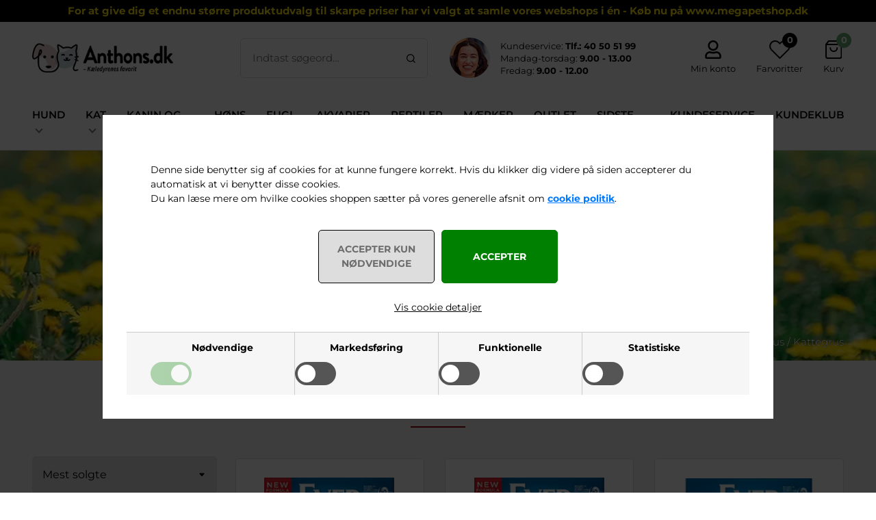

--- FILE ---
content_type: text/html; Charset=UTF-8
request_url: https://www.anthons.dk/shop/kattegrus-31c1.html
body_size: 73690
content:
<!DOCTYPE html>
<html lang='da' class="webshop-html" xmlns:fb="http://ogp.me/ns/fb#">
<head>
<title>Kattegrus » Det bedste kattegrus i højeste kvalitet ⇒ Bestil her!</title>
<!--<script type="text/javascript" src="/images/skins/anthons2022/global/css/owl.carousel.min.js" defer></script>-->

<link rel="alternate" hreflang="da" href="https://www.anthons.dk/shop/kattegrus-31c1.html"/>
    <meta http-equiv="Content-Type" content="text/html;charset=UTF-8" />
    <meta name="generator" content="DanDomain Webshop" />
    <link rel="canonical" href="https://www.anthons.dk/shop/kattegrus-31c1.html"/>
    <link rel="next" href="https://www.anthons.dk/shop/kattegrus-31c2.html">
    <meta property="og:title" content="Kattegrus"/>
    <meta property="og:url" content="https://www.anthons.dk/shop/kattegrus-31c1.html"/>
    <meta property="og:image" content="https://www.anthons.dk/images/kattegrus-2.webp"/>
    <meta name="description" content="Anthons.dk har det bedste kattegrus på markedet » Stort udvalg ✓ Hurtig levering ✓ Det bedste til din kat ✓ → Bestil kvalitets kattegrus i dag!">
    <meta http-equiv="Page-Enter" content="blendTrans(Duration=0)">
    <meta http-equiv="Page-Exit" content="blendTrans(Duration=0)">
    <link href="/shop/frontend/public/css/webshop.css?v=8.116.3624" rel="stylesheet" type="text/css">
    <link href="/images/ddcss/shop-141.css?1739791636000" rel="stylesheet" type="text/css">
    <script type="text/javascript">
        var UsesOwnDoctype = true
        var LanguageID = '26';
        var ReloadBasket = '';
        var MaxBuyMsg = 'Antal skal være %txt% osv.';
        var MinBuyMsg = 'Antal må ikke være mindre end';
        var SelectVarMsg = 'Vælg variant før køb';
        var ProductNumber = '';
        var ProductVariantMasterID = '';
        var Keyword = '';
        var SelectVarTxt = 'Vælg variant';
        var ShowBasketUrl = '/shop/showbasket.html';
        var CurrencyReturnUrl = '/shop/kattegrus-31c1.html';
        var ReqVariantSelect = 'true';
        var EnablePicProtect = false;
        var PicprotectMsg = 'Anthons.dk';
        var AddedToBasketMessageTriggered = false;
        var CookiePolicy = {"cookiesRequireConsent":true,"allowTrackingCookies":false,"allowStatisticsCookies":false,"allowFunctionalCookies":false};
        setInterval(function(){SilentAjaxGetRequest(location.href);},900000);
    </script>
<script>
window.dataLayer = window.dataLayer || [];
function gtag(){dataLayer.push(arguments);}
gtag('consent', 'default', {
'ad_storage': 'denied',
'analytics_storage': 'denied',
'ad_user_data': 'denied',
'ad_personalization': 'denied',
'personalization_storage': 'denied',
'functionality_storage': 'denied',
'security_storage': 'granted'
});
</script>

<script src="https://www.googletagmanager.com/gtag/js?id=G-HNJ1W5JKDY" class="shop-native-gtag-script" async ></script>
<script>
window.dataLayer = window.dataLayer || [];
function gtag(){dataLayer.push(arguments);}
gtag('js', new Date());
gtag('config', 'G-HNJ1W5JKDY', { 'anonymize_ip': true });
gtag('set', 'ads_data_redaction', true);
</script>

<script type="text/plain" class="ce-script">(function(w,d,s,l,i){w[l]=w[l]||[];w[l].push({'gtm.start':new Date().getTime(),event:'gtm.js'});var f=d.getElementsByTagName(s)[0],j=d.createElement(s),dl=l!='dataLayer'?'&l='+l:'';j.async=true;j.src='https://www.googletagmanager.com/gtm.js?id='+i+dl;f.parentNode.insertBefore(j,f);})(window,document,'script','dataLayer','GTM-5B3N7QT');</script>
<script type="text/plain" class="ce-script">
!function(f,b,e,v,n,t,s)
{if(f.fbq)return;n=f.fbq=function(){n.callMethod?
n.callMethod.apply(n,arguments):n.queue.push(arguments)};
if(!f._fbq)f._fbq=n;n.push=n;n.loaded=!0;n.version='2.0';
n.queue=[];t=b.createElement(e);t.async=!0;
t.src=v;s=b.getElementsByTagName(e)[0];
s.parentNode.insertBefore(t,s)}(window,document,'script',
'https://connect.facebook.net/en_US/fbevents.js');
fbq('init', '1438268673149518'); 
</script>
<noscript><img height="1" width="1" style="display:none"
src="https://www.facebook.com/tr?id=1438268673149518&ev=PageView&noscript=1"/>
</noscript>
<script type="text/plain" class="ce-script">fbq('track', 'PageView',{},{eventID: '561632D0-C4D9-45E8-AFC3-1DCF34286E00'});</script>
    <script type="text/javascript" src="/shop/frontend/public/js/webshop.all.min.js?v=8.116.3624"></script>
    <link rel="alternate" type="application/rss+xml" href="https://www.anthons.dk/shop/kattegrus-31c1.rss">

<meta name="facebook-domain-verification" content="0uxvtyaqcmn1l68izng9v4k3cjmfoz" />
<script type="text/javascript">
    (function(c,l,a,r,i,t,y){
        c[a]=c[a]||function(){(c[a].q=c[a].q||[]).push(arguments)};
        t=l.createElement(r);t.async=1;t.src="https://www.clarity.ms/tag/"+i;
        y=l.getElementsByTagName(r)[0];y.parentNode.insertBefore(t,y);
    })(window, document, "clarity", "script", "fiqzcqi2n0");
</script>
<script>
  var texts = {
    'loginheader' : 'Log ind som kunde'
  };
</script>
<script type="text/javascript">
if (CookiePolicy.allowTrackingCookies) {
	window.raptor||(window.raptor={q:[{event:"trackevent",params:{p1:"pageview"}}],push:function(event,params,options){this.q.push({event:event,params:params,options:options})},customerId:"16193"});
	(function(d,t){var g=d.createElement(t),s=d.getElementsByTagName(t)[0];g.src="//deliver.raptorstatic.com/script/raptor-3.0.min.js",g.async="true",s.parentNode.insertBefore(g,s)}(document,"script"));
	}
</script>
<script src="https://plus.bewise.dk/script/100-90-2"></script>

<link rel="preload" href="/images/skins/anthons2022/global/css/fonts/Montserrat-Regular.woff2" as="font" type="font/woff2" crossorigin>
<link rel="preload" href="/images/skins/anthons2022/global/css/fonts/Montserrat-SemiBold.woff2" as="font" type="font/woff2" crossorigin>
<link rel="preload" href="/images/skins/anthons2022/global/css/fonts/Montserrat-Bold.woff2" as="font" type="font/woff2" crossorigin>
<meta http-equiv="X-UA-Compatible" content="IE=edge">
<meta name="viewport" content="initial-scale=1.0, maximum-scale=1.0, user-scalable=0">
<style>
#CookiePolicy.fixed-bottom {display:none;}*,::after,::before{box-sizing:border-box}html{font-family:sans-serif;line-height:1.15;-webkit-text-size-adjust:100%;-webkit-tap-highlight-color:transparent}article,aside,figcaption,figure,footer,header,hgroup,main,nav,section{display:block}body{margin:0;font-size:1rem;font-weight:400;line-height:1.5;color:#212529;text-align:left;background-color:#fff}[tabindex="-1"]:focus:not(:focus-visible){outline:0!important}hr{box-sizing:content-box;height:0;overflow:visible}h1,h2,h3,h4,h5,h6{margin-top:0;margin-bottom:.5rem}p{margin-top:0;margin-bottom:1rem}abbr[data-original-title],abbr[title]{text-decoration:underline;-webkit-text-decoration:underline dotted;text-decoration:underline dotted;cursor:help;border-bottom:0;-webkit-text-decoration-skip-ink:none;text-decoration-skip-ink:none}address{margin-bottom:1rem;font-style:normal;line-height:inherit}dl,ol,ul{margin-top:0;margin-bottom:1rem}ol ol,ol ul,ul ol,ul ul{margin-bottom:0}dt{font-weight:700}dd{margin-bottom:.5rem;margin-left:0}blockquote{margin:0 0 1rem}b,strong{font-weight:bolder}small{font-size:80%}sub,sup{position:relative;font-size:75%;line-height:0;vertical-align:baseline}sub{bottom:-.25em}sup{top:-.5em}a{color:#007bff;text-decoration:none;background-color:transparent}a:hover{color:#0056b3;text-decoration:underline}a:not([href]):not([class]){color:inherit;text-decoration:none}a:not([href]):not([class]):hover{color:inherit;text-decoration:none}code,kbd,pre,samp{font-family:SFMono-Regular,Menlo,Monaco,Consolas,"Liberation Mono","Courier New",monospace;font-size:1em}pre{margin-top:0;margin-bottom:1rem;overflow:auto;-ms-overflow-style:scrollbar}figure{margin:0 0 1rem}img{vertical-align:middle;border-style:none}svg{overflow:hidden;vertical-align:middle}table{border-collapse:collapse}caption{padding-top:.75rem;padding-bottom:.75rem;color:#6c757d;text-align:left;caption-side:bottom}th{text-align:inherit;text-align:-webkit-match-parent}label{display:inline-block;margin-bottom:.5rem}button{border-radius:0}button:focus:not(:focus-visible){outline:0}button,input,optgroup,select,textarea{margin:0;font-family:inherit;font-size:inherit;line-height:inherit}button,input{overflow:visible}button,select{text-transform:none}[role=button]{cursor:pointer}select{word-wrap:normal}[type=button],[type=reset],[type=submit],button{-webkit-appearance:button}[type=button]:not(:disabled),[type=reset]:not(:disabled),[type=submit]:not(:disabled),button:not(:disabled){cursor:pointer}[type=button]::-moz-focus-inner,[type=reset]::-moz-focus-inner,[type=submit]::-moz-focus-inner,button::-moz-focus-inner{padding:0;border-style:none}input[type=checkbox],input[type=radio]{box-sizing:border-box;padding:0}textarea{overflow:auto;resize:vertical}fieldset{min-width:0;padding:0;margin:0;border:0}legend{display:block;width:100%;max-width:100%;padding:0;margin-bottom:.5rem;font-size:1.5rem;line-height:inherit;color:inherit;white-space:normal}progress{vertical-align:baseline}[type=number]::-webkit-inner-spin-button,[type=number]::-webkit-outer-spin-button{height:auto}[type=search]{outline-offset:-2px;-webkit-appearance:none}[type=search]::-webkit-search-decoration{-webkit-appearance:none}::-webkit-file-upload-button{font:inherit;-webkit-appearance:button}output{display:inline-block}summary{display:list-item;cursor:pointer}template{display:none}[hidden]{display:none!important}.h1,.h2,.h3,.h4,.h5,.h6,h1,h2,h3,h4,h5,h6{margin-bottom:.5rem;font-weight:500;line-height:1.2}.h1,h1{font-size:2.5rem}.h2,h2{font-size:2rem}.h3,h3{font-size:1.75rem}.h4,h4{font-size:1.5rem}.h5,h5{font-size:1.25rem}.h6,h6{font-size:1rem}.lead{font-size:1.25rem;font-weight:300}.display-1{font-size:6rem;font-weight:300;line-height:1.2}.display-2{font-size:5.5rem;font-weight:300;line-height:1.2}.display-3{font-size:4.5rem;font-weight:300;line-height:1.2}.display-4{font-size:3.5rem;font-weight:300;line-height:1.2}hr{margin-top:1rem;margin-bottom:1rem;border:0;border-top:1px solid rgba(0,0,0,.1)}.small,small{font-size:80%;font-weight:400}.mark,mark{padding:.2em;background-color:#fcf8e3}.list-unstyled{padding-left:0;list-style:none}.list-inline{padding-left:0;list-style:none}.list-inline-item{display:inline-block}.list-inline-item:not(:last-child){margin-right:.5rem}.initialism{font-size:90%;text-transform:uppercase}.blockquote{margin-bottom:1rem;font-size:1.25rem}.blockquote-footer{display:block;font-size:80%;color:#6c757d}.blockquote-footer::before{content:"\2014\00A0"}.img-fluid{max-width:100%;height:auto}.img-thumbnail{padding:.25rem;background-color:#fff;border:1px solid #dee2e6;border-radius:.25rem;max-width:100%;height:auto}.figure{display:inline-block}.figure-img{margin-bottom:.5rem;line-height:1}.figure-caption{font-size:90%;color:#6c757d}code{font-size:87.5%;color:#e83e8c;word-wrap:break-word}a>code{color:inherit}kbd{padding:.2rem .4rem;font-size:87.5%;color:#fff;background-color:#212529;border-radius:.2rem}kbd kbd{padding:0;font-size:100%;font-weight:700}pre{display:block;font-size:87.5%;color:#212529}pre code{font-size:inherit;color:inherit;word-break:normal}.pre-scrollable{max-height:340px;overflow-y:scroll}.container,.container-fluid,.container-lg,.container-md,.container-sm,.container-xl{width:100%;padding-right:15px;padding-left:15px;margin-right:auto;margin-left:auto}@media (min-width:576px){.container,.container-sm{max-width:540px}}@media (min-width:768px){.container,.container-md,.container-sm{max-width:720px}}@media (min-width:992px){.container,.container-lg,.container-md,.container-sm{max-width:960px}}@media (min-width:1200px){.container,.container-lg,.container-md,.container-sm,.container-xl{max-width:1140px}}.row{display:-ms-flexbox;display:flex;-ms-flex-wrap:wrap;flex-wrap:wrap;margin-right:-15px;margin-left:-15px}.no-gutters{margin-right:0;margin-left:0}.no-gutters>.col,.no-gutters>[class*=col-]{padding-right:0;padding-left:0}.col,.col-1,.col-10,.col-11,.col-12,.col-2,.col-3,.col-4,.col-5,.col-6,.col-7,.col-8,.col-9,.col-auto,.col-lg,.col-lg-1,.col-lg-10,.col-lg-11,.col-lg-12,.col-lg-2,.col-lg-3,.col-lg-4,.col-lg-5,.col-lg-6,.col-lg-7,.col-lg-8,.col-lg-9,.col-lg-auto,.col-md,.col-md-1,.col-md-10,.col-md-11,.col-md-12,.col-md-2,.col-md-3,.col-md-4,.col-md-5,.col-md-6,.col-md-7,.col-md-8,.col-md-9,.col-md-auto,.col-sm,.col-sm-1,.col-sm-10,.col-sm-11,.col-sm-12,.col-sm-2,.col-sm-3,.col-sm-4,.col-sm-5,.col-sm-6,.col-sm-7,.col-sm-8,.col-sm-9,.col-sm-auto,.col-xl,.col-xl-1,.col-xl-10,.col-xl-11,.col-xl-12,.col-xl-2,.col-xl-3,.col-xl-4,.col-xl-5,.col-xl-6,.col-xl-7,.col-xl-8,.col-xl-9,.col-xl-auto{position:relative;width:100%;padding-right:15px;padding-left:15px}.col{-ms-flex-preferred-size:0;flex-basis:0;-ms-flex-positive:1;flex-grow:1;max-width:100%}.row-cols-1>*{-ms-flex:0 0 100%;flex:0 0 100%;max-width:100%}.row-cols-2>*{-ms-flex:0 0 50%;flex:0 0 50%;max-width:50%}.row-cols-3>*{-ms-flex:0 0 33.333333%;flex:0 0 33.333333%;max-width:33.333333%}.row-cols-4>*{-ms-flex:0 0 25%;flex:0 0 25%;max-width:25%}.row-cols-5>*{-ms-flex:0 0 20%;flex:0 0 20%;max-width:20%}.row-cols-6>*{-ms-flex:0 0 16.666667%;flex:0 0 16.666667%;max-width:16.666667%}.col-auto{-ms-flex:0 0 auto;flex:0 0 auto;width:auto;max-width:100%}.col-1{-ms-flex:0 0 8.333333%;flex:0 0 8.333333%;max-width:8.333333%}.col-2{-ms-flex:0 0 16.666667%;flex:0 0 16.666667%;max-width:16.666667%}.col-3{-ms-flex:0 0 25%;flex:0 0 25%;max-width:25%}.col-4{-ms-flex:0 0 33.333333%;flex:0 0 33.333333%;max-width:33.333333%}.col-5{-ms-flex:0 0 41.666667%;flex:0 0 41.666667%;max-width:41.666667%}.col-6{-ms-flex:0 0 50%;flex:0 0 50%;max-width:50%}.col-7{-ms-flex:0 0 58.333333%;flex:0 0 58.333333%;max-width:58.333333%}.col-8{-ms-flex:0 0 66.666667%;flex:0 0 66.666667%;max-width:66.666667%}.col-9{-ms-flex:0 0 75%;flex:0 0 75%;max-width:75%}.col-10{-ms-flex:0 0 83.333333%;flex:0 0 83.333333%;max-width:83.333333%}.col-11{-ms-flex:0 0 91.666667%;flex:0 0 91.666667%;max-width:91.666667%}.col-12{-ms-flex:0 0 100%;flex:0 0 100%;max-width:100%}.order-first{-ms-flex-order:-1;order:-1}.order-last{-ms-flex-order:13;order:13}.order-0{-ms-flex-order:0;order:0}.order-1{-ms-flex-order:1;order:1}.order-2{-ms-flex-order:2;order:2}.order-3{-ms-flex-order:3;order:3}.order-4{-ms-flex-order:4;order:4}.order-5{-ms-flex-order:5;order:5}.order-6{-ms-flex-order:6;order:6}.order-7{-ms-flex-order:7;order:7}.order-8{-ms-flex-order:8;order:8}.order-9{-ms-flex-order:9;order:9}.order-10{-ms-flex-order:10;order:10}.order-11{-ms-flex-order:11;order:11}.order-12{-ms-flex-order:12;order:12}.offset-1{margin-left:8.333333%}.offset-2{margin-left:16.666667%}.offset-3{margin-left:25%}.offset-4{margin-left:33.333333%}.offset-5{margin-left:41.666667%}.offset-6{margin-left:50%}.offset-7{margin-left:58.333333%}.offset-8{margin-left:66.666667%}.offset-9{margin-left:75%}.offset-10{margin-left:83.333333%}.offset-11{margin-left:91.666667%}@media (min-width:576px){.col-sm{-ms-flex-preferred-size:0;flex-basis:0;-ms-flex-positive:1;flex-grow:1;max-width:100%}.row-cols-sm-1>*{-ms-flex:0 0 100%;flex:0 0 100%;max-width:100%}.row-cols-sm-2>*{-ms-flex:0 0 50%;flex:0 0 50%;max-width:50%}.row-cols-sm-3>*{-ms-flex:0 0 33.333333%;flex:0 0 33.333333%;max-width:33.333333%}.row-cols-sm-4>*{-ms-flex:0 0 25%;flex:0 0 25%;max-width:25%}.row-cols-sm-5>*{-ms-flex:0 0 20%;flex:0 0 20%;max-width:20%}.row-cols-sm-6>*{-ms-flex:0 0 16.666667%;flex:0 0 16.666667%;max-width:16.666667%}.col-sm-auto{-ms-flex:0 0 auto;flex:0 0 auto;width:auto;max-width:100%}.col-sm-1{-ms-flex:0 0 8.333333%;flex:0 0 8.333333%;max-width:8.333333%}.col-sm-2{-ms-flex:0 0 16.666667%;flex:0 0 16.666667%;max-width:16.666667%}.col-sm-3{-ms-flex:0 0 25%;flex:0 0 25%;max-width:25%}.col-sm-4{-ms-flex:0 0 33.333333%;flex:0 0 33.333333%;max-width:33.333333%}.col-sm-5{-ms-flex:0 0 41.666667%;flex:0 0 41.666667%;max-width:41.666667%}.col-sm-6{-ms-flex:0 0 50%;flex:0 0 50%;max-width:50%}.col-sm-7{-ms-flex:0 0 58.333333%;flex:0 0 58.333333%;max-width:58.333333%}.col-sm-8{-ms-flex:0 0 66.666667%;flex:0 0 66.666667%;max-width:66.666667%}.col-sm-9{-ms-flex:0 0 75%;flex:0 0 75%;max-width:75%}.col-sm-10{-ms-flex:0 0 83.333333%;flex:0 0 83.333333%;max-width:83.333333%}.col-sm-11{-ms-flex:0 0 91.666667%;flex:0 0 91.666667%;max-width:91.666667%}.col-sm-12{-ms-flex:0 0 100%;flex:0 0 100%;max-width:100%}.order-sm-first{-ms-flex-order:-1;order:-1}.order-sm-last{-ms-flex-order:13;order:13}.order-sm-0{-ms-flex-order:0;order:0}.order-sm-1{-ms-flex-order:1;order:1}.order-sm-2{-ms-flex-order:2;order:2}.order-sm-3{-ms-flex-order:3;order:3}.order-sm-4{-ms-flex-order:4;order:4}.order-sm-5{-ms-flex-order:5;order:5}.order-sm-6{-ms-flex-order:6;order:6}.order-sm-7{-ms-flex-order:7;order:7}.order-sm-8{-ms-flex-order:8;order:8}.order-sm-9{-ms-flex-order:9;order:9}.order-sm-10{-ms-flex-order:10;order:10}.order-sm-11{-ms-flex-order:11;order:11}.order-sm-12{-ms-flex-order:12;order:12}.offset-sm-0{margin-left:0}.offset-sm-1{margin-left:8.333333%}.offset-sm-2{margin-left:16.666667%}.offset-sm-3{margin-left:25%}.offset-sm-4{margin-left:33.333333%}.offset-sm-5{margin-left:41.666667%}.offset-sm-6{margin-left:50%}.offset-sm-7{margin-left:58.333333%}.offset-sm-8{margin-left:66.666667%}.offset-sm-9{margin-left:75%}.offset-sm-10{margin-left:83.333333%}.offset-sm-11{margin-left:91.666667%}}@media (min-width:768px){.col-md{-ms-flex-preferred-size:0;flex-basis:0;-ms-flex-positive:1;flex-grow:1;max-width:100%}.row-cols-md-1>*{-ms-flex:0 0 100%;flex:0 0 100%;max-width:100%}.row-cols-md-2>*{-ms-flex:0 0 50%;flex:0 0 50%;max-width:50%}.row-cols-md-3>*{-ms-flex:0 0 33.333333%;flex:0 0 33.333333%;max-width:33.333333%}.row-cols-md-4>*{-ms-flex:0 0 25%;flex:0 0 25%;max-width:25%}.row-cols-md-5>*{-ms-flex:0 0 20%;flex:0 0 20%;max-width:20%}.row-cols-md-6>*{-ms-flex:0 0 16.666667%;flex:0 0 16.666667%;max-width:16.666667%}.col-md-auto{-ms-flex:0 0 auto;flex:0 0 auto;width:auto;max-width:100%}.col-md-1{-ms-flex:0 0 8.333333%;flex:0 0 8.333333%;max-width:8.333333%}.col-md-2{-ms-flex:0 0 16.666667%;flex:0 0 16.666667%;max-width:16.666667%}.col-md-3{-ms-flex:0 0 25%;flex:0 0 25%;max-width:25%}.col-md-4{-ms-flex:0 0 33.333333%;flex:0 0 33.333333%;max-width:33.333333%}.col-md-5{-ms-flex:0 0 41.666667%;flex:0 0 41.666667%;max-width:41.666667%}.col-md-6{-ms-flex:0 0 50%;flex:0 0 50%;max-width:50%}.col-md-7{-ms-flex:0 0 58.333333%;flex:0 0 58.333333%;max-width:58.333333%}.col-md-8{-ms-flex:0 0 66.666667%;flex:0 0 66.666667%;max-width:66.666667%}.col-md-9{-ms-flex:0 0 75%;flex:0 0 75%;max-width:75%}.col-md-10{-ms-flex:0 0 83.333333%;flex:0 0 83.333333%;max-width:83.333333%}.col-md-11{-ms-flex:0 0 91.666667%;flex:0 0 91.666667%;max-width:91.666667%}.col-md-12{-ms-flex:0 0 100%;flex:0 0 100%;max-width:100%}.order-md-first{-ms-flex-order:-1;order:-1}.order-md-last{-ms-flex-order:13;order:13}.order-md-0{-ms-flex-order:0;order:0}.order-md-1{-ms-flex-order:1;order:1}.order-md-2{-ms-flex-order:2;order:2}.order-md-3{-ms-flex-order:3;order:3}.order-md-4{-ms-flex-order:4;order:4}.order-md-5{-ms-flex-order:5;order:5}.order-md-6{-ms-flex-order:6;order:6}.order-md-7{-ms-flex-order:7;order:7}.order-md-8{-ms-flex-order:8;order:8}.order-md-9{-ms-flex-order:9;order:9}.order-md-10{-ms-flex-order:10;order:10}.order-md-11{-ms-flex-order:11;order:11}.order-md-12{-ms-flex-order:12;order:12}.offset-md-0{margin-left:0}.offset-md-1{margin-left:8.333333%}.offset-md-2{margin-left:16.666667%}.offset-md-3{margin-left:25%}.offset-md-4{margin-left:33.333333%}.offset-md-5{margin-left:41.666667%}.offset-md-6{margin-left:50%}.offset-md-7{margin-left:58.333333%}.offset-md-8{margin-left:66.666667%}.offset-md-9{margin-left:75%}.offset-md-10{margin-left:83.333333%}.offset-md-11{margin-left:91.666667%}}@media (min-width:992px){.col-lg{-ms-flex-preferred-size:0;flex-basis:0;-ms-flex-positive:1;flex-grow:1;max-width:100%}.row-cols-lg-1>*{-ms-flex:0 0 100%;flex:0 0 100%;max-width:100%}.row-cols-lg-2>*{-ms-flex:0 0 50%;flex:0 0 50%;max-width:50%}.row-cols-lg-3>*{-ms-flex:0 0 33.333333%;flex:0 0 33.333333%;max-width:33.333333%}.row-cols-lg-4>*{-ms-flex:0 0 25%;flex:0 0 25%;max-width:25%}.row-cols-lg-5>*{-ms-flex:0 0 20%;flex:0 0 20%;max-width:20%}.row-cols-lg-6>*{-ms-flex:0 0 16.666667%;flex:0 0 16.666667%;max-width:16.666667%}.col-lg-auto{-ms-flex:0 0 auto;flex:0 0 auto;width:auto;max-width:100%}.col-lg-1{-ms-flex:0 0 8.333333%;flex:0 0 8.333333%;max-width:8.333333%}.col-lg-2{-ms-flex:0 0 16.666667%;flex:0 0 16.666667%;max-width:16.666667%}.col-lg-3{-ms-flex:0 0 25%;flex:0 0 25%;max-width:25%}.col-lg-4{-ms-flex:0 0 33.333333%;flex:0 0 33.333333%;max-width:33.333333%}.col-lg-5{-ms-flex:0 0 41.666667%;flex:0 0 41.666667%;max-width:41.666667%}.col-lg-6{-ms-flex:0 0 50%;flex:0 0 50%;max-width:50%}.col-lg-7{-ms-flex:0 0 58.333333%;flex:0 0 58.333333%;max-width:58.333333%}.col-lg-8{-ms-flex:0 0 66.666667%;flex:0 0 66.666667%;max-width:66.666667%}.col-lg-9{-ms-flex:0 0 75%;flex:0 0 75%;max-width:75%}.col-lg-10{-ms-flex:0 0 83.333333%;flex:0 0 83.333333%;max-width:83.333333%}.col-lg-11{-ms-flex:0 0 91.666667%;flex:0 0 91.666667%;max-width:91.666667%}.col-lg-12{-ms-flex:0 0 100%;flex:0 0 100%;max-width:100%}.order-lg-first{-ms-flex-order:-1;order:-1}.order-lg-last{-ms-flex-order:13;order:13}.order-lg-0{-ms-flex-order:0;order:0}.order-lg-1{-ms-flex-order:1;order:1}.order-lg-2{-ms-flex-order:2;order:2}.order-lg-3{-ms-flex-order:3;order:3}.order-lg-4{-ms-flex-order:4;order:4}.order-lg-5{-ms-flex-order:5;order:5}.order-lg-6{-ms-flex-order:6;order:6}.order-lg-7{-ms-flex-order:7;order:7}.order-lg-8{-ms-flex-order:8;order:8}.order-lg-9{-ms-flex-order:9;order:9}.order-lg-10{-ms-flex-order:10;order:10}.order-lg-11{-ms-flex-order:11;order:11}.order-lg-12{-ms-flex-order:12;order:12}.offset-lg-0{margin-left:0}.offset-lg-1{margin-left:8.333333%}.offset-lg-2{margin-left:16.666667%}.offset-lg-3{margin-left:25%}.offset-lg-4{margin-left:33.333333%}.offset-lg-5{margin-left:41.666667%}.offset-lg-6{margin-left:50%}.offset-lg-7{margin-left:58.333333%}.offset-lg-8{margin-left:66.666667%}.offset-lg-9{margin-left:75%}.offset-lg-10{margin-left:83.333333%}.offset-lg-11{margin-left:91.666667%}}@media (min-width:1200px){.col-xl{-ms-flex-preferred-size:0;flex-basis:0;-ms-flex-positive:1;flex-grow:1;max-width:100%}.row-cols-xl-1>*{-ms-flex:0 0 100%;flex:0 0 100%;max-width:100%}.row-cols-xl-2>*{-ms-flex:0 0 50%;flex:0 0 50%;max-width:50%}.row-cols-xl-3>*{-ms-flex:0 0 33.333333%;flex:0 0 33.333333%;max-width:33.333333%}.row-cols-xl-4>*{-ms-flex:0 0 25%;flex:0 0 25%;max-width:25%}.row-cols-xl-5>*{-ms-flex:0 0 20%;flex:0 0 20%;max-width:20%}.row-cols-xl-6>*{-ms-flex:0 0 16.666667%;flex:0 0 16.666667%;max-width:16.666667%}.col-xl-auto{-ms-flex:0 0 auto;flex:0 0 auto;width:auto;max-width:100%}.col-xl-1{-ms-flex:0 0 8.333333%;flex:0 0 8.333333%;max-width:8.333333%}.col-xl-2{-ms-flex:0 0 16.666667%;flex:0 0 16.666667%;max-width:16.666667%}.col-xl-3{-ms-flex:0 0 25%;flex:0 0 25%;max-width:25%}.col-xl-4{-ms-flex:0 0 33.333333%;flex:0 0 33.333333%;max-width:33.333333%}.col-xl-5{-ms-flex:0 0 41.666667%;flex:0 0 41.666667%;max-width:41.666667%}.col-xl-6{-ms-flex:0 0 50%;flex:0 0 50%;max-width:50%}.col-xl-7{-ms-flex:0 0 58.333333%;flex:0 0 58.333333%;max-width:58.333333%}.col-xl-8{-ms-flex:0 0 66.666667%;flex:0 0 66.666667%;max-width:66.666667%}.col-xl-9{-ms-flex:0 0 75%;flex:0 0 75%;max-width:75%}.col-xl-10{-ms-flex:0 0 83.333333%;flex:0 0 83.333333%;max-width:83.333333%}.col-xl-11{-ms-flex:0 0 91.666667%;flex:0 0 91.666667%;max-width:91.666667%}.col-xl-12{-ms-flex:0 0 100%;flex:0 0 100%;max-width:100%}.order-xl-first{-ms-flex-order:-1;order:-1}.order-xl-last{-ms-flex-order:13;order:13}.order-xl-0{-ms-flex-order:0;order:0}.order-xl-1{-ms-flex-order:1;order:1}.order-xl-2{-ms-flex-order:2;order:2}.order-xl-3{-ms-flex-order:3;order:3}.order-xl-4{-ms-flex-order:4;order:4}.order-xl-5{-ms-flex-order:5;order:5}.order-xl-6{-ms-flex-order:6;order:6}.order-xl-7{-ms-flex-order:7;order:7}.order-xl-8{-ms-flex-order:8;order:8}.order-xl-9{-ms-flex-order:9;order:9}.order-xl-10{-ms-flex-order:10;order:10}.order-xl-11{-ms-flex-order:11;order:11}.order-xl-12{-ms-flex-order:12;order:12}.offset-xl-0{margin-left:0}.offset-xl-1{margin-left:8.333333%}.offset-xl-2{margin-left:16.666667%}.offset-xl-3{margin-left:25%}.offset-xl-4{margin-left:33.333333%}.offset-xl-5{margin-left:41.666667%}.offset-xl-6{margin-left:50%}.offset-xl-7{margin-left:58.333333%}.offset-xl-8{margin-left:66.666667%}.offset-xl-9{margin-left:75%}.offset-xl-10{margin-left:83.333333%}.offset-xl-11{margin-left:91.666667%}}.table{width:100%;margin-bottom:1rem;color:#212529}.table td,.table th{padding:.75rem;vertical-align:top;border-top:1px solid #dee2e6}.table thead th{vertical-align:bottom;border-bottom:2px solid #dee2e6}.table tbody+tbody{border-top:2px solid #dee2e6}.table-sm td,.table-sm th{padding:.3rem}.table-bordered{border:1px solid #dee2e6}.table-bordered td,.table-bordered th{border:1px solid #dee2e6}.table-bordered thead td,.table-bordered thead th{border-bottom-width:2px}.table-borderless tbody+tbody,.table-borderless td,.table-borderless th,.table-borderless thead th{border:0}.table-striped tbody tr:nth-of-type(odd){background-color:rgba(0,0,0,.05)}.table-hover tbody tr:hover{color:#212529;background-color:rgba(0,0,0,.075)}.table-primary,.table-primary>td,.table-primary>th{background-color:#b8daff}.table-primary tbody+tbody,.table-primary td,.table-primary th,.table-primary thead th{border-color:#7abaff}.table-hover .table-primary:hover{background-color:#9fcdff}.table-hover .table-primary:hover>td,.table-hover .table-primary:hover>th{background-color:#9fcdff}.table-secondary,.table-secondary>td,.table-secondary>th{background-color:#d6d8db}.table-secondary tbody+tbody,.table-secondary td,.table-secondary th,.table-secondary thead th{border-color:#b3b7bb}.table-hover .table-secondary:hover{background-color:#c8cbcf}.table-hover .table-secondary:hover>td,.table-hover .table-secondary:hover>th{background-color:#c8cbcf}.table-success,.table-success>td,.table-success>th{background-color:#c3e6cb}.table-success tbody+tbody,.table-success td,.table-success th,.table-success thead th{border-color:#8fd19e}.table-hover .table-success:hover{background-color:#b1dfbb}.table-hover .table-success:hover>td,.table-hover .table-success:hover>th{background-color:#b1dfbb}.table-info,.table-info>td,.table-info>th{background-color:#bee5eb}.table-info tbody+tbody,.table-info td,.table-info th,.table-info thead th{border-color:#86cfda}.table-hover .table-info:hover{background-color:#abdde5}.table-hover .table-info:hover>td,.table-hover .table-info:hover>th{background-color:#abdde5}.table-warning,.table-warning>td,.table-warning>th{background-color:#ffeeba}.table-warning tbody+tbody,.table-warning td,.table-warning th,.table-warning thead th{border-color:#ffdf7e}.table-hover .table-warning:hover{background-color:#ffe8a1}.table-hover .table-warning:hover>td,.table-hover .table-warning:hover>th{background-color:#ffe8a1}.table-danger,.table-danger>td,.table-danger>th{background-color:#f5c6cb}.table-danger tbody+tbody,.table-danger td,.table-danger th,.table-danger thead th{border-color:#ed969e}.table-hover .table-danger:hover{background-color:#f1b0b7}.table-hover .table-danger:hover>td,.table-hover .table-danger:hover>th{background-color:#f1b0b7}.table-light,.table-light>td,.table-light>th{background-color:#fdfdfe}.table-light tbody+tbody,.table-light td,.table-light th,.table-light thead th{border-color:#fbfcfc}.table-hover .table-light:hover{background-color:#ececf6}.table-hover .table-light:hover>td,.table-hover .table-light:hover>th{background-color:#ececf6}.table-dark,.table-dark>td,.table-dark>th{background-color:#c6c8ca}.table-dark tbody+tbody,.table-dark td,.table-dark th,.table-dark thead th{border-color:#95999c}.table-hover .table-dark:hover{background-color:#b9bbbe}.table-hover .table-dark:hover>td,.table-hover .table-dark:hover>th{background-color:#b9bbbe}.table-active,.table-active>td,.table-active>th{background-color:rgba(0,0,0,.075)}.table-hover .table-active:hover{background-color:rgba(0,0,0,.075)}.table-hover .table-active:hover>td,.table-hover .table-active:hover>th{background-color:rgba(0,0,0,.075)}.table .thead-dark th{color:#fff;background-color:#343a40;border-color:#454d55}.table .thead-light th{color:#495057;background-color:#e9ecef;border-color:#dee2e6}.table-dark{color:#fff;background-color:#343a40}.table-dark td,.table-dark th,.table-dark thead th{border-color:#454d55}.table-dark.table-bordered{border:0}.table-dark.table-striped tbody tr:nth-of-type(odd){background-color:rgba(255,255,255,.05)}.table-dark.table-hover tbody tr:hover{color:#fff;background-color:rgba(255,255,255,.075)}@media (max-width:575.98px){.table-responsive-sm{display:block;width:100%;overflow-x:auto;-webkit-overflow-scrolling:touch}.table-responsive-sm>.table-bordered{border:0}}@media (max-width:767.98px){.table-responsive-md{display:block;width:100%;overflow-x:auto;-webkit-overflow-scrolling:touch}.table-responsive-md>.table-bordered{border:0}}@media (max-width:991.98px){.table-responsive-lg{display:block;width:100%;overflow-x:auto;-webkit-overflow-scrolling:touch}.table-responsive-lg>.table-bordered{border:0}}@media (max-width:1199.98px){.table-responsive-xl{display:block;width:100%;overflow-x:auto;-webkit-overflow-scrolling:touch}.table-responsive-xl>.table-bordered{border:0}}.table-responsive{display:block;width:100%;overflow-x:auto;-webkit-overflow-scrolling:touch}.table-responsive>.table-bordered{border:0}.form-control{display:block;width:100%;height:calc(1.5em + .75rem + 2px);padding:.375rem .75rem;font-size:1rem;font-weight:400;line-height:1.5;color:#495057;background-color:#fff;background-clip:padding-box;border:1px solid #ced4da;border-radius:.25rem;transition:border-color .15s ease-in-out,box-shadow .15s ease-in-out}@media (prefers-reduced-motion:reduce){.form-control{transition:none}}.form-control::-ms-expand{background-color:transparent;border:0}.form-control:focus{color:#495057;background-color:#fff;border-color:#80bdff;outline:0;box-shadow:0 0 0 .2rem rgba(0,123,255,.25)}.form-control::-webkit-input-placeholder{color:#6c757d;opacity:1}.form-control::-moz-placeholder{color:#6c757d;opacity:1}.form-control:-ms-input-placeholder{color:#6c757d;opacity:1}.form-control::-ms-input-placeholder{color:#6c757d;opacity:1}.form-control::placeholder{color:#6c757d;opacity:1}.form-control:disabled,.form-control[readonly]{background-color:#e9ecef;opacity:1}input[type=date].form-control,input[type=datetime-local].form-control,input[type=month].form-control,input[type=time].form-control{-webkit-appearance:none;-moz-appearance:none;appearance:none}select.form-control:-moz-focusring{color:transparent;text-shadow:0 0 0 #495057}select.form-control:focus::-ms-value{color:#495057;background-color:#fff}.form-control-file,.form-control-range{display:block;width:100%}.col-form-label{padding-top:calc(.375rem + 1px);padding-bottom:calc(.375rem + 1px);margin-bottom:0;font-size:inherit;line-height:1.5}.col-form-label-lg{padding-top:calc(.5rem + 1px);padding-bottom:calc(.5rem + 1px);font-size:1.25rem;line-height:1.5}.col-form-label-sm{padding-top:calc(.25rem + 1px);padding-bottom:calc(.25rem + 1px);font-size:.875rem;line-height:1.5}.form-control-plaintext{display:block;width:100%;padding:.375rem 0;margin-bottom:0;font-size:1rem;line-height:1.5;color:#212529;background-color:transparent;border:solid transparent;border-width:1px 0}.form-control-plaintext.form-control-lg,.form-control-plaintext.form-control-sm{padding-right:0;padding-left:0}.form-control-sm{height:calc(1.5em + .5rem + 2px);padding:.25rem .5rem;font-size:.875rem;line-height:1.5;border-radius:.2rem}.form-control-lg{height:calc(1.5em + 1rem + 2px);padding:.5rem 1rem;font-size:1.25rem;line-height:1.5;border-radius:.3rem}select.form-control[multiple],select.form-control[size]{height:auto}textarea.form-control{height:auto}.form-group{margin-bottom:1rem}.form-text{display:block;margin-top:.25rem}.form-row{display:-ms-flexbox;display:flex;-ms-flex-wrap:wrap;flex-wrap:wrap;margin-right:-5px;margin-left:-5px}.form-row>.col,.form-row>[class*=col-]{padding-right:5px;padding-left:5px}.form-check{position:relative;display:block;padding-left:1.25rem}.form-check-input{position:absolute;margin-top:.3rem;margin-left:-1.25rem}.form-check-input:disabled~.form-check-label,.form-check-input[disabled]~.form-check-label{color:#6c757d}.form-check-label{margin-bottom:0}.form-check-inline{display:-ms-inline-flexbox;display:inline-flex;-ms-flex-align:center;align-items:center;padding-left:0;margin-right:.75rem}.form-check-inline .form-check-input{position:static;margin-top:0;margin-right:.3125rem;margin-left:0}.valid-feedback{display:none;width:100%;margin-top:.25rem;font-size:80%;color:#28a745}.valid-tooltip{position:absolute;top:100%;left:0;z-index:5;display:none;max-width:100%;padding:.25rem .5rem;margin-top:.1rem;font-size:.875rem;line-height:1.5;color:#fff;background-color:rgba(40,167,69,.9);border-radius:.25rem}.form-row>.col>.valid-tooltip,.form-row>[class*=col-]>.valid-tooltip{left:5px}.is-valid~.valid-feedback,.is-valid~.valid-tooltip,.was-validated :valid~.valid-feedback,.was-validated :valid~.valid-tooltip{display:block}.form-control.is-valid,.was-validated .form-control:valid{border-color:#28a745;padding-right:calc(1.5em + .75rem)!important;background-image:url("data:image/svg+xml,%3csvg xmlns='http://www.w3.org/2000/svg' width='8' height='8' viewBox='0 0 8 8'%3e%3cpath fill='%2328a745' d='M2.3 6.73L.6 4.53c-.4-1.04.46-1.4 1.1-.8l1.1 1.4 3.4-3.8c.6-.63 1.6-.27 1.2.7l-4 4.6c-.43.5-.8.4-1.1.1z'/%3e%3c/svg%3e");background-repeat:no-repeat;background-position:right calc(.375em + .1875rem) center;background-size:calc(.75em + .375rem) calc(.75em + .375rem)}.form-control.is-valid:focus,.was-validated .form-control:valid:focus{border-color:#28a745;box-shadow:0 0 0 .2rem rgba(40,167,69,.25)}.was-validated select.form-control:valid,select.form-control.is-valid{padding-right:3rem!important;background-position:right 1.5rem center}.was-validated textarea.form-control:valid,textarea.form-control.is-valid{padding-right:calc(1.5em + .75rem);background-position:top calc(.375em + .1875rem) right calc(.375em + .1875rem)}.custom-select.is-valid,.was-validated .custom-select:valid{border-color:#28a745;padding-right:calc(.75em + 2.3125rem)!important;background:url("data:image/svg+xml,%3csvg xmlns='http://www.w3.org/2000/svg' width='4' height='5' viewBox='0 0 4 5'%3e%3cpath fill='%23343a40' d='M2 0L0 2h4zm0 5L0 3h4z'/%3e%3c/svg%3e") right .75rem center/8px 10px no-repeat,#fff url("data:image/svg+xml,%3csvg xmlns='http://www.w3.org/2000/svg' width='8' height='8' viewBox='0 0 8 8'%3e%3cpath fill='%2328a745' d='M2.3 6.73L.6 4.53c-.4-1.04.46-1.4 1.1-.8l1.1 1.4 3.4-3.8c.6-.63 1.6-.27 1.2.7l-4 4.6c-.43.5-.8.4-1.1.1z'/%3e%3c/svg%3e") center right 1.75rem/calc(.75em + .375rem) calc(.75em + .375rem) no-repeat}.custom-select.is-valid:focus,.was-validated .custom-select:valid:focus{border-color:#28a745;box-shadow:0 0 0 .2rem rgba(40,167,69,.25)}.form-check-input.is-valid~.form-check-label,.was-validated .form-check-input:valid~.form-check-label{color:#28a745}.form-check-input.is-valid~.valid-feedback,.form-check-input.is-valid~.valid-tooltip,.was-validated .form-check-input:valid~.valid-feedback,.was-validated .form-check-input:valid~.valid-tooltip{display:block}.custom-control-input.is-valid~.custom-control-label,.was-validated .custom-control-input:valid~.custom-control-label{color:#28a745}.custom-control-input.is-valid~.custom-control-label::before,.was-validated .custom-control-input:valid~.custom-control-label::before{border-color:#28a745}.custom-control-input.is-valid:checked~.custom-control-label::before,.was-validated .custom-control-input:valid:checked~.custom-control-label::before{border-color:#34ce57;background-color:#34ce57}.custom-control-input.is-valid:focus~.custom-control-label::before,.was-validated .custom-control-input:valid:focus~.custom-control-label::before{box-shadow:0 0 0 .2rem rgba(40,167,69,.25)}.custom-control-input.is-valid:focus:not(:checked)~.custom-control-label::before,.was-validated .custom-control-input:valid:focus:not(:checked)~.custom-control-label::before{border-color:#28a745}.custom-file-input.is-valid~.custom-file-label,.was-validated .custom-file-input:valid~.custom-file-label{border-color:#28a745}.custom-file-input.is-valid:focus~.custom-file-label,.was-validated .custom-file-input:valid:focus~.custom-file-label{border-color:#28a745;box-shadow:0 0 0 .2rem rgba(40,167,69,.25)}.invalid-feedback{display:none;width:100%;margin-top:.25rem;font-size:80%;color:#dc3545}.invalid-tooltip{position:absolute;top:100%;left:0;z-index:5;display:none;max-width:100%;padding:.25rem .5rem;margin-top:.1rem;font-size:.875rem;line-height:1.5;color:#fff;background-color:rgba(220,53,69,.9);border-radius:.25rem}.form-row>.col>.invalid-tooltip,.form-row>[class*=col-]>.invalid-tooltip{left:5px}.is-invalid~.invalid-feedback,.is-invalid~.invalid-tooltip,.was-validated :invalid~.invalid-feedback,.was-validated :invalid~.invalid-tooltip{display:block}.form-control.is-invalid,.was-validated .form-control:invalid{border-color:#dc3545;padding-right:calc(1.5em + .75rem)!important;background-image:url("data:image/svg+xml,%3csvg xmlns='http://www.w3.org/2000/svg' width='12' height='12' fill='none' stroke='%23dc3545' viewBox='0 0 12 12'%3e%3ccircle cx='6' cy='6' r='4.5'/%3e%3cpath stroke-linejoin='round' d='M5.8 3.6h.4L6 6.5z'/%3e%3ccircle cx='6' cy='8.2' r='.6' fill='%23dc3545' stroke='none'/%3e%3c/svg%3e");background-repeat:no-repeat;background-position:right calc(.375em + .1875rem) center;background-size:calc(.75em + .375rem) calc(.75em + .375rem)}.form-control.is-invalid:focus,.was-validated .form-control:invalid:focus{border-color:#dc3545;box-shadow:0 0 0 .2rem rgba(220,53,69,.25)}.was-validated select.form-control:invalid,select.form-control.is-invalid{padding-right:3rem!important;background-position:right 1.5rem center}.was-validated textarea.form-control:invalid,textarea.form-control.is-invalid{padding-right:calc(1.5em + .75rem);background-position:top calc(.375em + .1875rem) right calc(.375em + .1875rem)}.custom-select.is-invalid,.was-validated .custom-select:invalid{border-color:#dc3545;padding-right:calc(.75em + 2.3125rem)!important;background:url("data:image/svg+xml,%3csvg xmlns='http://www.w3.org/2000/svg' width='4' height='5' viewBox='0 0 4 5'%3e%3cpath fill='%23343a40' d='M2 0L0 2h4zm0 5L0 3h4z'/%3e%3c/svg%3e") right .75rem center/8px 10px no-repeat,#fff url("data:image/svg+xml,%3csvg xmlns='http://www.w3.org/2000/svg' width='12' height='12' fill='none' stroke='%23dc3545' viewBox='0 0 12 12'%3e%3ccircle cx='6' cy='6' r='4.5'/%3e%3cpath stroke-linejoin='round' d='M5.8 3.6h.4L6 6.5z'/%3e%3ccircle cx='6' cy='8.2' r='.6' fill='%23dc3545' stroke='none'/%3e%3c/svg%3e") center right 1.75rem/calc(.75em + .375rem) calc(.75em + .375rem) no-repeat}.custom-select.is-invalid:focus,.was-validated .custom-select:invalid:focus{border-color:#dc3545;box-shadow:0 0 0 .2rem rgba(220,53,69,.25)}.form-check-input.is-invalid~.form-check-label,.was-validated .form-check-input:invalid~.form-check-label{color:#dc3545}.form-check-input.is-invalid~.invalid-feedback,.form-check-input.is-invalid~.invalid-tooltip,.was-validated .form-check-input:invalid~.invalid-feedback,.was-validated .form-check-input:invalid~.invalid-tooltip{display:block}.custom-control-input.is-invalid~.custom-control-label,.was-validated .custom-control-input:invalid~.custom-control-label{color:#dc3545}.custom-control-input.is-invalid~.custom-control-label::before,.was-validated .custom-control-input:invalid~.custom-control-label::before{border-color:#dc3545}.custom-control-input.is-invalid:checked~.custom-control-label::before,.was-validated .custom-control-input:invalid:checked~.custom-control-label::before{border-color:#e4606d;background-color:#e4606d}.custom-control-input.is-invalid:focus~.custom-control-label::before,.was-validated .custom-control-input:invalid:focus~.custom-control-label::before{box-shadow:0 0 0 .2rem rgba(220,53,69,.25)}.custom-control-input.is-invalid:focus:not(:checked)~.custom-control-label::before,.was-validated .custom-control-input:invalid:focus:not(:checked)~.custom-control-label::before{border-color:#dc3545}.custom-file-input.is-invalid~.custom-file-label,.was-validated .custom-file-input:invalid~.custom-file-label{border-color:#dc3545}.custom-file-input.is-invalid:focus~.custom-file-label,.was-validated .custom-file-input:invalid:focus~.custom-file-label{border-color:#dc3545;box-shadow:0 0 0 .2rem rgba(220,53,69,.25)}.form-inline{display:-ms-flexbox;display:flex;-ms-flex-flow:row wrap;flex-flow:row wrap;-ms-flex-align:center;align-items:center}.form-inline .form-check{width:100%}@media (min-width:576px){.form-inline label{display:-ms-flexbox;display:flex;-ms-flex-align:center;align-items:center;-ms-flex-pack:center;justify-content:center;margin-bottom:0}.form-inline .form-group{display:-ms-flexbox;display:flex;-ms-flex:0 0 auto;flex:0 0 auto;-ms-flex-flow:row wrap;flex-flow:row wrap;-ms-flex-align:center;align-items:center;margin-bottom:0}.form-inline .form-control{display:inline-block;width:auto;vertical-align:middle}.form-inline .form-control-plaintext{display:inline-block}.form-inline .custom-select,.form-inline .input-group{width:auto}.form-inline .form-check{display:-ms-flexbox;display:flex;-ms-flex-align:center;align-items:center;-ms-flex-pack:center;justify-content:center;width:auto;padding-left:0}.form-inline .form-check-input{position:relative;-ms-flex-negative:0;flex-shrink:0;margin-top:0;margin-right:.25rem;margin-left:0}.form-inline .custom-control{-ms-flex-align:center;align-items:center;-ms-flex-pack:center;justify-content:center}.form-inline .custom-control-label{margin-bottom:0}}.btn{display:inline-block;font-weight:400;color:#212529;text-align:center;vertical-align:middle;-webkit-user-select:none;-moz-user-select:none;-ms-user-select:none;user-select:none;background-color:transparent;border:1px solid transparent;padding:.375rem .75rem;font-size:1rem;line-height:1.5;border-radius:.25rem;transition:color .15s ease-in-out,background-color .15s ease-in-out,border-color .15s ease-in-out,box-shadow .15s ease-in-out}@media (prefers-reduced-motion:reduce){.btn{transition:none}}.btn:hover{color:#212529;text-decoration:none}.btn.focus,.btn:focus{outline:0;box-shadow:0 0 0 .2rem rgba(0,123,255,.25)}.btn.disabled,.btn:disabled{opacity:.65}.btn:not(:disabled):not(.disabled){cursor:pointer}a.btn.disabled,fieldset:disabled a.btn{pointer-events:none}.btn-primary{color:#fff;background-color:#007bff;border-color:#007bff}.btn-primary:hover{color:#fff;background-color:#0069d9;border-color:#0062cc}.btn-primary.focus,.btn-primary:focus{color:#fff;background-color:#0069d9;border-color:#0062cc;box-shadow:0 0 0 .2rem rgba(38,143,255,.5)}.btn-primary.disabled,.btn-primary:disabled{color:#fff;background-color:#007bff;border-color:#007bff}.btn-primary:not(:disabled):not(.disabled).active,.btn-primary:not(:disabled):not(.disabled):active,.show>.btn-primary.dropdown-toggle{color:#fff;background-color:#0062cc;border-color:#005cbf}.btn-primary:not(:disabled):not(.disabled).active:focus,.btn-primary:not(:disabled):not(.disabled):active:focus,.show>.btn-primary.dropdown-toggle:focus{box-shadow:0 0 0 .2rem rgba(38,143,255,.5)}.btn-secondary{color:#fff;background-color:#6c757d;border-color:#6c757d}.btn-secondary:hover{color:#fff;background-color:#5a6268;border-color:#545b62}.btn-secondary.focus,.btn-secondary:focus{color:#fff;background-color:#5a6268;border-color:#545b62;box-shadow:0 0 0 .2rem rgba(130,138,145,.5)}.btn-secondary.disabled,.btn-secondary:disabled{color:#fff;background-color:#6c757d;border-color:#6c757d}.btn-secondary:not(:disabled):not(.disabled).active,.btn-secondary:not(:disabled):not(.disabled):active,.show>.btn-secondary.dropdown-toggle{color:#fff;background-color:#545b62;border-color:#4e555b}.btn-secondary:not(:disabled):not(.disabled).active:focus,.btn-secondary:not(:disabled):not(.disabled):active:focus,.show>.btn-secondary.dropdown-toggle:focus{box-shadow:0 0 0 .2rem rgba(130,138,145,.5)}.btn-success{color:#fff;background-color:#28a745;border-color:#28a745}.btn-success:hover{color:#fff;background-color:#218838;border-color:#1e7e34}.btn-success.focus,.btn-success:focus{color:#fff;background-color:#218838;border-color:#1e7e34;box-shadow:0 0 0 .2rem rgba(72,180,97,.5)}.btn-success.disabled,.btn-success:disabled{color:#fff;background-color:#28a745;border-color:#28a745}.btn-success:not(:disabled):not(.disabled).active,.btn-success:not(:disabled):not(.disabled):active,.show>.btn-success.dropdown-toggle{color:#fff;background-color:#1e7e34;border-color:#1c7430}.btn-success:not(:disabled):not(.disabled).active:focus,.btn-success:not(:disabled):not(.disabled):active:focus,.show>.btn-success.dropdown-toggle:focus{box-shadow:0 0 0 .2rem rgba(72,180,97,.5)}.btn-info{color:#fff;background-color:#17a2b8;border-color:#17a2b8}.btn-info:hover{color:#fff;background-color:#138496;border-color:#117a8b}.btn-info.focus,.btn-info:focus{color:#fff;background-color:#138496;border-color:#117a8b;box-shadow:0 0 0 .2rem rgba(58,176,195,.5)}.btn-info.disabled,.btn-info:disabled{color:#fff;background-color:#17a2b8;border-color:#17a2b8}.btn-info:not(:disabled):not(.disabled).active,.btn-info:not(:disabled):not(.disabled):active,.show>.btn-info.dropdown-toggle{color:#fff;background-color:#117a8b;border-color:#10707f}.btn-info:not(:disabled):not(.disabled).active:focus,.btn-info:not(:disabled):not(.disabled):active:focus,.show>.btn-info.dropdown-toggle:focus{box-shadow:0 0 0 .2rem rgba(58,176,195,.5)}.btn-warning{color:#212529;background-color:#ffc107;border-color:#ffc107}.btn-warning:hover{color:#212529;background-color:#e0a800;border-color:#d39e00}.btn-warning.focus,.btn-warning:focus{color:#212529;background-color:#e0a800;border-color:#d39e00;box-shadow:0 0 0 .2rem rgba(222,170,12,.5)}.btn-warning.disabled,.btn-warning:disabled{color:#212529;background-color:#ffc107;border-color:#ffc107}.btn-warning:not(:disabled):not(.disabled).active,.btn-warning:not(:disabled):not(.disabled):active,.show>.btn-warning.dropdown-toggle{color:#212529;background-color:#d39e00;border-color:#c69500}.btn-warning:not(:disabled):not(.disabled).active:focus,.btn-warning:not(:disabled):not(.disabled):active:focus,.show>.btn-warning.dropdown-toggle:focus{box-shadow:0 0 0 .2rem rgba(222,170,12,.5)}.btn-danger{color:#fff;background-color:#dc3545;border-color:#dc3545}.btn-danger:hover{color:#fff;background-color:#c82333;border-color:#bd2130}.btn-danger.focus,.btn-danger:focus{color:#fff;background-color:#c82333;border-color:#bd2130;box-shadow:0 0 0 .2rem rgba(225,83,97,.5)}.btn-danger.disabled,.btn-danger:disabled{color:#fff;background-color:#dc3545;border-color:#dc3545}.btn-danger:not(:disabled):not(.disabled).active,.btn-danger:not(:disabled):not(.disabled):active,.show>.btn-danger.dropdown-toggle{color:#fff;background-color:#bd2130;border-color:#b21f2d}.btn-danger:not(:disabled):not(.disabled).active:focus,.btn-danger:not(:disabled):not(.disabled):active:focus,.show>.btn-danger.dropdown-toggle:focus{box-shadow:0 0 0 .2rem rgba(225,83,97,.5)}.btn-light{color:#212529;background-color:#f8f9fa;border-color:#f8f9fa}.btn-light:hover{color:#212529;background-color:#e2e6ea;border-color:#dae0e5}.btn-light.focus,.btn-light:focus{color:#212529;background-color:#e2e6ea;border-color:#dae0e5;box-shadow:0 0 0 .2rem rgba(216,217,219,.5)}.btn-light.disabled,.btn-light:disabled{color:#212529;background-color:#f8f9fa;border-color:#f8f9fa}.btn-light:not(:disabled):not(.disabled).active,.btn-light:not(:disabled):not(.disabled):active,.show>.btn-light.dropdown-toggle{color:#212529;background-color:#dae0e5;border-color:#d3d9df}.btn-light:not(:disabled):not(.disabled).active:focus,.btn-light:not(:disabled):not(.disabled):active:focus,.show>.btn-light.dropdown-toggle:focus{box-shadow:0 0 0 .2rem rgba(216,217,219,.5)}.btn-dark{color:#fff;background-color:#343a40;border-color:#343a40}.btn-dark:hover{color:#fff;background-color:#23272b;border-color:#1d2124}.btn-dark.focus,.btn-dark:focus{color:#fff;background-color:#23272b;border-color:#1d2124;box-shadow:0 0 0 .2rem rgba(82,88,93,.5)}.btn-dark.disabled,.btn-dark:disabled{color:#fff;background-color:#343a40;border-color:#343a40}.btn-dark:not(:disabled):not(.disabled).active,.btn-dark:not(:disabled):not(.disabled):active,.show>.btn-dark.dropdown-toggle{color:#fff;background-color:#1d2124;border-color:#171a1d}.btn-dark:not(:disabled):not(.disabled).active:focus,.btn-dark:not(:disabled):not(.disabled):active:focus,.show>.btn-dark.dropdown-toggle:focus{box-shadow:0 0 0 .2rem rgba(82,88,93,.5)}.btn-outline-primary{color:#007bff;border-color:#007bff}.btn-outline-primary:hover{color:#fff;background-color:#007bff;border-color:#007bff}.btn-outline-primary.focus,.btn-outline-primary:focus{box-shadow:0 0 0 .2rem rgba(0,123,255,.5)}.btn-outline-primary.disabled,.btn-outline-primary:disabled{color:#007bff;background-color:transparent}.btn-outline-primary:not(:disabled):not(.disabled).active,.btn-outline-primary:not(:disabled):not(.disabled):active,.show>.btn-outline-primary.dropdown-toggle{color:#fff;background-color:#007bff;border-color:#007bff}.btn-outline-primary:not(:disabled):not(.disabled).active:focus,.btn-outline-primary:not(:disabled):not(.disabled):active:focus,.show>.btn-outline-primary.dropdown-toggle:focus{box-shadow:0 0 0 .2rem rgba(0,123,255,.5)}.btn-outline-secondary{color:#6c757d;border-color:#6c757d}.btn-outline-secondary:hover{color:#fff;background-color:#6c757d;border-color:#6c757d}.btn-outline-secondary.focus,.btn-outline-secondary:focus{box-shadow:0 0 0 .2rem rgba(108,117,125,.5)}.btn-outline-secondary.disabled,.btn-outline-secondary:disabled{color:#6c757d;background-color:transparent}.btn-outline-secondary:not(:disabled):not(.disabled).active,.btn-outline-secondary:not(:disabled):not(.disabled):active,.show>.btn-outline-secondary.dropdown-toggle{color:#fff;background-color:#6c757d;border-color:#6c757d}.btn-outline-secondary:not(:disabled):not(.disabled).active:focus,.btn-outline-secondary:not(:disabled):not(.disabled):active:focus,.show>.btn-outline-secondary.dropdown-toggle:focus{box-shadow:0 0 0 .2rem rgba(108,117,125,.5)}.btn-outline-success{color:#28a745;border-color:#28a745}.btn-outline-success:hover{color:#fff;background-color:#28a745;border-color:#28a745}.btn-outline-success.focus,.btn-outline-success:focus{box-shadow:0 0 0 .2rem rgba(40,167,69,.5)}.btn-outline-success.disabled,.btn-outline-success:disabled{color:#28a745;background-color:transparent}.btn-outline-success:not(:disabled):not(.disabled).active,.btn-outline-success:not(:disabled):not(.disabled):active,.show>.btn-outline-success.dropdown-toggle{color:#fff;background-color:#28a745;border-color:#28a745}.btn-outline-success:not(:disabled):not(.disabled).active:focus,.btn-outline-success:not(:disabled):not(.disabled):active:focus,.show>.btn-outline-success.dropdown-toggle:focus{box-shadow:0 0 0 .2rem rgba(40,167,69,.5)}.btn-outline-info{color:#17a2b8;border-color:#17a2b8}.btn-outline-info:hover{color:#fff;background-color:#17a2b8;border-color:#17a2b8}.btn-outline-info.focus,.btn-outline-info:focus{box-shadow:0 0 0 .2rem rgba(23,162,184,.5)}.btn-outline-info.disabled,.btn-outline-info:disabled{color:#17a2b8;background-color:transparent}.btn-outline-info:not(:disabled):not(.disabled).active,.btn-outline-info:not(:disabled):not(.disabled):active,.show>.btn-outline-info.dropdown-toggle{color:#fff;background-color:#17a2b8;border-color:#17a2b8}.btn-outline-info:not(:disabled):not(.disabled).active:focus,.btn-outline-info:not(:disabled):not(.disabled):active:focus,.show>.btn-outline-info.dropdown-toggle:focus{box-shadow:0 0 0 .2rem rgba(23,162,184,.5)}.btn-outline-warning{color:#ffc107;border-color:#ffc107}.btn-outline-warning:hover{color:#212529;background-color:#ffc107;border-color:#ffc107}.btn-outline-warning.focus,.btn-outline-warning:focus{box-shadow:0 0 0 .2rem rgba(255,193,7,.5)}.btn-outline-warning.disabled,.btn-outline-warning:disabled{color:#ffc107;background-color:transparent}.btn-outline-warning:not(:disabled):not(.disabled).active,.btn-outline-warning:not(:disabled):not(.disabled):active,.show>.btn-outline-warning.dropdown-toggle{color:#212529;background-color:#ffc107;border-color:#ffc107}.btn-outline-warning:not(:disabled):not(.disabled).active:focus,.btn-outline-warning:not(:disabled):not(.disabled):active:focus,.show>.btn-outline-warning.dropdown-toggle:focus{box-shadow:0 0 0 .2rem rgba(255,193,7,.5)}.btn-outline-danger{color:#dc3545;border-color:#dc3545}.btn-outline-danger:hover{color:#fff;background-color:#dc3545;border-color:#dc3545}.btn-outline-danger.focus,.btn-outline-danger:focus{box-shadow:0 0 0 .2rem rgba(220,53,69,.5)}.btn-outline-danger.disabled,.btn-outline-danger:disabled{color:#dc3545;background-color:transparent}.btn-outline-danger:not(:disabled):not(.disabled).active,.btn-outline-danger:not(:disabled):not(.disabled):active,.show>.btn-outline-danger.dropdown-toggle{color:#fff;background-color:#dc3545;border-color:#dc3545}.btn-outline-danger:not(:disabled):not(.disabled).active:focus,.btn-outline-danger:not(:disabled):not(.disabled):active:focus,.show>.btn-outline-danger.dropdown-toggle:focus{box-shadow:0 0 0 .2rem rgba(220,53,69,.5)}.btn-outline-light{color:#f8f9fa;border-color:#f8f9fa}.btn-outline-light:hover{color:#212529;background-color:#f8f9fa;border-color:#f8f9fa}.btn-outline-light.focus,.btn-outline-light:focus{box-shadow:0 0 0 .2rem rgba(248,249,250,.5)}.btn-outline-light.disabled,.btn-outline-light:disabled{color:#f8f9fa;background-color:transparent}.btn-outline-light:not(:disabled):not(.disabled).active,.btn-outline-light:not(:disabled):not(.disabled):active,.show>.btn-outline-light.dropdown-toggle{color:#212529;background-color:#f8f9fa;border-color:#f8f9fa}.btn-outline-light:not(:disabled):not(.disabled).active:focus,.btn-outline-light:not(:disabled):not(.disabled):active:focus,.show>.btn-outline-light.dropdown-toggle:focus{box-shadow:0 0 0 .2rem rgba(248,249,250,.5)}.btn-outline-dark{color:#343a40;border-color:#343a40}.btn-outline-dark:hover{color:#fff;background-color:#343a40;border-color:#343a40}.btn-outline-dark.focus,.btn-outline-dark:focus{box-shadow:0 0 0 .2rem rgba(52,58,64,.5)}.btn-outline-dark.disabled,.btn-outline-dark:disabled{color:#343a40;background-color:transparent}.btn-outline-dark:not(:disabled):not(.disabled).active,.btn-outline-dark:not(:disabled):not(.disabled):active,.show>.btn-outline-dark.dropdown-toggle{color:#fff;background-color:#343a40;border-color:#343a40}.btn-outline-dark:not(:disabled):not(.disabled).active:focus,.btn-outline-dark:not(:disabled):not(.disabled):active:focus,.show>.btn-outline-dark.dropdown-toggle:focus{box-shadow:0 0 0 .2rem rgba(52,58,64,.5)}.btn-link{font-weight:400;color:#007bff;text-decoration:none}.btn-link:hover{color:#0056b3;text-decoration:underline}.btn-link.focus,.btn-link:focus{text-decoration:underline}.btn-link.disabled,.btn-link:disabled{color:#6c757d;pointer-events:none}.btn-group-lg>.btn,.btn-lg{padding:.5rem 1rem;font-size:1.25rem;line-height:1.5;border-radius:.3rem}.btn-group-sm>.btn,.btn-sm{padding:.25rem .5rem;font-size:.875rem;line-height:1.5;border-radius:.2rem}.btn-block{display:block;width:100%}.btn-block+.btn-block{margin-top:.5rem}input[type=button].btn-block,input[type=reset].btn-block,input[type=submit].btn-block{width:100%}.fade{transition:opacity .15s linear}@media (prefers-reduced-motion:reduce){.fade{transition:none}}.fade:not(.show){opacity:0}.collapse:not(.show){display:none}.collapsing{position:relative;height:0;overflow:hidden;transition:height .35s ease}@media (prefers-reduced-motion:reduce){.collapsing{transition:none}}.dropdown,.dropleft,.dropright,.dropup{position:relative}.dropdown-toggle{white-space:nowrap}.dropdown-toggle::after{display:inline-block;margin-left:.255em;vertical-align:.255em;content:"";border-top:.3em solid;border-right:.3em solid transparent;border-bottom:0;border-left:.3em solid transparent}.dropdown-toggle:empty::after{margin-left:0}.dropdown-menu{position:absolute;top:100%;left:0;z-index:1000;display:none;float:left;min-width:10rem;padding:.5rem 0;margin:.125rem 0 0;font-size:1rem;color:#212529;text-align:left;list-style:none;background-color:#fff;background-clip:padding-box;border:1px solid rgba(0,0,0,.15);border-radius:.25rem}.dropdown-menu-left{right:auto;left:0}.dropdown-menu-right{right:0;left:auto}@media (min-width:576px){.dropdown-menu-sm-left{right:auto;left:0}.dropdown-menu-sm-right{right:0;left:auto}}@media (min-width:768px){.dropdown-menu-md-left{right:auto;left:0}.dropdown-menu-md-right{right:0;left:auto}}@media (min-width:992px){.dropdown-menu-lg-left{right:auto;left:0}.dropdown-menu-lg-right{right:0;left:auto}}@media (min-width:1200px){.dropdown-menu-xl-left{right:auto;left:0}.dropdown-menu-xl-right{right:0;left:auto}}.dropup .dropdown-menu{top:auto;bottom:100%;margin-top:0;margin-bottom:.125rem}.dropup .dropdown-toggle::after{display:inline-block;margin-left:.255em;vertical-align:.255em;content:"";border-top:0;border-right:.3em solid transparent;border-bottom:.3em solid;border-left:.3em solid transparent}.dropup .dropdown-toggle:empty::after{margin-left:0}.dropright .dropdown-menu{top:0;right:auto;left:100%;margin-top:0;margin-left:.125rem}.dropright .dropdown-toggle::after{display:inline-block;margin-left:.255em;vertical-align:.255em;content:"";border-top:.3em solid transparent;border-right:0;border-bottom:.3em solid transparent;border-left:.3em solid}.dropright .dropdown-toggle:empty::after{margin-left:0}.dropright .dropdown-toggle::after{vertical-align:0}.dropleft .dropdown-menu{top:0;right:100%;left:auto;margin-top:0;margin-right:.125rem}.dropleft .dropdown-toggle::after{display:inline-block;margin-left:.255em;vertical-align:.255em;content:""}.dropleft .dropdown-toggle::after{display:none}.dropleft .dropdown-toggle::before{display:inline-block;margin-right:.255em;vertical-align:.255em;content:"";border-top:.3em solid transparent;border-right:.3em solid;border-bottom:.3em solid transparent}.dropleft .dropdown-toggle:empty::after{margin-left:0}.dropleft .dropdown-toggle::before{vertical-align:0}.dropdown-menu[x-placement^=bottom],.dropdown-menu[x-placement^=left],.dropdown-menu[x-placement^=right],.dropdown-menu[x-placement^=top]{right:auto;bottom:auto}.dropdown-divider{height:0;margin:.5rem 0;overflow:hidden;border-top:1px solid #e9ecef}.dropdown-item{display:block;width:100%;padding:.25rem 1.5rem;clear:both;font-weight:400;color:#212529;text-align:inherit;white-space:nowrap;background-color:transparent;border:0}.dropdown-item:focus,.dropdown-item:hover{color:#16181b;text-decoration:none;background-color:#e9ecef}.dropdown-item.active,.dropdown-item:active{color:#fff;text-decoration:none;background-color:#007bff}.dropdown-item.disabled,.dropdown-item:disabled{color:#adb5bd;pointer-events:none;background-color:transparent}.dropdown-menu.show{display:block}.dropdown-header{display:block;padding:.5rem 1.5rem;margin-bottom:0;font-size:.875rem;color:#6c757d;white-space:nowrap}.dropdown-item-text{display:block;padding:.25rem 1.5rem;color:#212529}.btn-group,.btn-group-vertical{position:relative;display:-ms-inline-flexbox;display:inline-flex;vertical-align:middle}.btn-group-vertical>.btn,.btn-group>.btn{position:relative;-ms-flex:1 1 auto;flex:1 1 auto}.btn-group-vertical>.btn:hover,.btn-group>.btn:hover{z-index:1}.btn-group-vertical>.btn.active,.btn-group-vertical>.btn:active,.btn-group-vertical>.btn:focus,.btn-group>.btn.active,.btn-group>.btn:active,.btn-group>.btn:focus{z-index:1}.btn-toolbar{display:-ms-flexbox;display:flex;-ms-flex-wrap:wrap;flex-wrap:wrap;-ms-flex-pack:start;justify-content:flex-start}.btn-toolbar .input-group{width:auto}.btn-group>.btn-group:not(:first-child),.btn-group>.btn:not(:first-child){margin-left:-1px}.btn-group>.btn-group:not(:last-child)>.btn,.btn-group>.btn:not(:last-child):not(.dropdown-toggle){border-top-right-radius:0;border-bottom-right-radius:0}.btn-group>.btn-group:not(:first-child)>.btn,.btn-group>.btn:not(:first-child){border-top-left-radius:0;border-bottom-left-radius:0}.dropdown-toggle-split{padding-right:.5625rem;padding-left:.5625rem}.dropdown-toggle-split::after,.dropright .dropdown-toggle-split::after,.dropup .dropdown-toggle-split::after{margin-left:0}.dropleft .dropdown-toggle-split::before{margin-right:0}.btn-group-sm>.btn+.dropdown-toggle-split,.btn-sm+.dropdown-toggle-split{padding-right:.375rem;padding-left:.375rem}.btn-group-lg>.btn+.dropdown-toggle-split,.btn-lg+.dropdown-toggle-split{padding-right:.75rem;padding-left:.75rem}.btn-group-vertical{-ms-flex-direction:column;flex-direction:column;-ms-flex-align:start;align-items:flex-start;-ms-flex-pack:center;justify-content:center}.btn-group-vertical>.btn,.btn-group-vertical>.btn-group{width:100%}.btn-group-vertical>.btn-group:not(:first-child),.btn-group-vertical>.btn:not(:first-child){margin-top:-1px}.btn-group-vertical>.btn-group:not(:last-child)>.btn,.btn-group-vertical>.btn:not(:last-child):not(.dropdown-toggle){border-bottom-right-radius:0;border-bottom-left-radius:0}.btn-group-vertical>.btn-group:not(:first-child)>.btn,.btn-group-vertical>.btn:not(:first-child){border-top-left-radius:0;border-top-right-radius:0}.btn-group-toggle>.btn,.btn-group-toggle>.btn-group>.btn{margin-bottom:0}.btn-group-toggle>.btn input[type=checkbox],.btn-group-toggle>.btn input[type=radio],.btn-group-toggle>.btn-group>.btn input[type=checkbox],.btn-group-toggle>.btn-group>.btn input[type=radio]{position:absolute;clip:rect(0,0,0,0);pointer-events:none}.input-group{position:relative;display:-ms-flexbox;display:flex;-ms-flex-wrap:wrap;flex-wrap:wrap;-ms-flex-align:stretch;align-items:stretch;width:100%}.input-group>.custom-file,.input-group>.custom-select,.input-group>.form-control,.input-group>.form-control-plaintext{position:relative;-ms-flex:1 1 auto;flex:1 1 auto;width:1%;min-width:0;margin-bottom:0}.input-group>.custom-file+.custom-file,.input-group>.custom-file+.custom-select,.input-group>.custom-file+.form-control,.input-group>.custom-select+.custom-file,.input-group>.custom-select+.custom-select,.input-group>.custom-select+.form-control,.input-group>.form-control+.custom-file,.input-group>.form-control+.custom-select,.input-group>.form-control+.form-control,.input-group>.form-control-plaintext+.custom-file,.input-group>.form-control-plaintext+.custom-select,.input-group>.form-control-plaintext+.form-control{margin-left:-1px}.input-group>.custom-file .custom-file-input:focus~.custom-file-label,.input-group>.custom-select:focus,.input-group>.form-control:focus{z-index:3}.input-group>.custom-file .custom-file-input:focus{z-index:4}.input-group>.custom-select:not(:first-child),.input-group>.form-control:not(:first-child){border-top-left-radius:0;border-bottom-left-radius:0}.input-group>.custom-file{display:-ms-flexbox;display:flex;-ms-flex-align:center;align-items:center}.input-group>.custom-file:not(:last-child) .custom-file-label,.input-group>.custom-file:not(:last-child) .custom-file-label::after{border-top-right-radius:0;border-bottom-right-radius:0}.input-group>.custom-file:not(:first-child) .custom-file-label{border-top-left-radius:0;border-bottom-left-radius:0}.input-group:not(.has-validation)>.custom-file:not(:last-child) .custom-file-label,.input-group:not(.has-validation)>.custom-file:not(:last-child) .custom-file-label::after,.input-group:not(.has-validation)>.custom-select:not(:last-child),.input-group:not(.has-validation)>.form-control:not(:last-child){border-top-right-radius:0;border-bottom-right-radius:0}.input-group.has-validation>.custom-file:nth-last-child(n+3) .custom-file-label,.input-group.has-validation>.custom-file:nth-last-child(n+3) .custom-file-label::after,.input-group.has-validation>.custom-select:nth-last-child(n+3),.input-group.has-validation>.form-control:nth-last-child(n+3){border-top-right-radius:0;border-bottom-right-radius:0}.input-group-append,.input-group-prepend{display:-ms-flexbox;display:flex}.input-group-append .btn,.input-group-prepend .btn{position:relative;z-index:2}.input-group-append .btn:focus,.input-group-prepend .btn:focus{z-index:3}.input-group-append .btn+.btn,.input-group-append .btn+.input-group-text,.input-group-append .input-group-text+.btn,.input-group-append .input-group-text+.input-group-text,.input-group-prepend .btn+.btn,.input-group-prepend .btn+.input-group-text,.input-group-prepend .input-group-text+.btn,.input-group-prepend .input-group-text+.input-group-text{margin-left:-1px}.input-group-prepend{margin-right:-1px}.input-group-append{margin-left:-1px}.input-group-text{display:-ms-flexbox;display:flex;-ms-flex-align:center;align-items:center;padding:.375rem .75rem;margin-bottom:0;font-size:1rem;font-weight:400;line-height:1.5;color:#495057;text-align:center;white-space:nowrap;background-color:#e9ecef;border:1px solid #ced4da;border-radius:.25rem}.input-group-text input[type=checkbox],.input-group-text input[type=radio]{margin-top:0}.input-group-lg>.custom-select,.input-group-lg>.form-control:not(textarea){height:calc(1.5em + 1rem + 2px)}.input-group-lg>.custom-select,.input-group-lg>.form-control,.input-group-lg>.input-group-append>.btn,.input-group-lg>.input-group-append>.input-group-text,.input-group-lg>.input-group-prepend>.btn,.input-group-lg>.input-group-prepend>.input-group-text{padding:.5rem 1rem;font-size:1.25rem;line-height:1.5;border-radius:.3rem}.input-group-sm>.custom-select,.input-group-sm>.form-control:not(textarea){height:calc(1.5em + .5rem + 2px)}.input-group-sm>.custom-select,.input-group-sm>.form-control,.input-group-sm>.input-group-append>.btn,.input-group-sm>.input-group-append>.input-group-text,.input-group-sm>.input-group-prepend>.btn,.input-group-sm>.input-group-prepend>.input-group-text{padding:.25rem .5rem;font-size:.875rem;line-height:1.5;border-radius:.2rem}.input-group-lg>.custom-select,.input-group-sm>.custom-select{padding-right:1.75rem}.input-group.has-validation>.input-group-append:nth-last-child(n+3)>.btn,.input-group.has-validation>.input-group-append:nth-last-child(n+3)>.input-group-text,.input-group:not(.has-validation)>.input-group-append:not(:last-child)>.btn,.input-group:not(.has-validation)>.input-group-append:not(:last-child)>.input-group-text,.input-group>.input-group-append:last-child>.btn:not(:last-child):not(.dropdown-toggle),.input-group>.input-group-append:last-child>.input-group-text:not(:last-child),.input-group>.input-group-prepend>.btn,.input-group>.input-group-prepend>.input-group-text{border-top-right-radius:0;border-bottom-right-radius:0}.input-group>.input-group-append>.btn,.input-group>.input-group-append>.input-group-text,.input-group>.input-group-prepend:first-child>.btn:not(:first-child),.input-group>.input-group-prepend:first-child>.input-group-text:not(:first-child),.input-group>.input-group-prepend:not(:first-child)>.btn,.input-group>.input-group-prepend:not(:first-child)>.input-group-text{border-top-left-radius:0;border-bottom-left-radius:0}.custom-control{position:relative;z-index:1;display:block;min-height:1.5rem;padding-left:1.5rem;-webkit-print-color-adjust:exact;color-adjust:exact}.custom-control-inline{display:-ms-inline-flexbox;display:inline-flex;margin-right:1rem}.custom-control-input{position:absolute;left:0;z-index:-1;width:1rem;height:1.25rem;opacity:0}.custom-control-input:checked~.custom-control-label::before{color:#fff;border-color:#007bff;background-color:#007bff}.custom-control-input:focus~.custom-control-label::before{box-shadow:0 0 0 .2rem rgba(0,123,255,.25)}.custom-control-input:focus:not(:checked)~.custom-control-label::before{border-color:#80bdff}.custom-control-input:not(:disabled):active~.custom-control-label::before{color:#fff;background-color:#b3d7ff;border-color:#b3d7ff}.custom-control-input:disabled~.custom-control-label,.custom-control-input[disabled]~.custom-control-label{color:#6c757d}.custom-control-input:disabled~.custom-control-label::before,.custom-control-input[disabled]~.custom-control-label::before{background-color:#e9ecef}.custom-control-label{position:relative;margin-bottom:0;vertical-align:top}.custom-control-label::before{position:absolute;top:.25rem;left:-1.5rem;display:block;width:1rem;height:1rem;pointer-events:none;content:"";background-color:#fff;border:#adb5bd solid 1px}.custom-control-label::after{position:absolute;top:.25rem;left:-1.5rem;display:block;width:1rem;height:1rem;content:"";background:50%/50% 50% no-repeat}.custom-checkbox .custom-control-label::before{border-radius:.25rem}.custom-checkbox .custom-control-input:checked~.custom-control-label::after{background-image:url("data:image/svg+xml,%3csvg xmlns='http://www.w3.org/2000/svg' width='8' height='8' viewBox='0 0 8 8'%3e%3cpath fill='%23fff' d='M6.564.75l-3.59 3.612-1.538-1.55L0 4.26l2.974 2.99L8 2.193z'/%3e%3c/svg%3e")}.custom-checkbox .custom-control-input:indeterminate~.custom-control-label::before{border-color:#007bff;background-color:#007bff}.custom-checkbox .custom-control-input:indeterminate~.custom-control-label::after{background-image:url("data:image/svg+xml,%3csvg xmlns='http://www.w3.org/2000/svg' width='4' height='4' viewBox='0 0 4 4'%3e%3cpath stroke='%23fff' d='M0 2h4'/%3e%3c/svg%3e")}.custom-checkbox .custom-control-input:disabled:checked~.custom-control-label::before{background-color:rgba(0,123,255,.5)}.custom-checkbox .custom-control-input:disabled:indeterminate~.custom-control-label::before{background-color:rgba(0,123,255,.5)}.custom-radio .custom-control-label::before{border-radius:50%}.custom-radio .custom-control-input:checked~.custom-control-label::after{background-image:url("data:image/svg+xml,%3csvg xmlns='http://www.w3.org/2000/svg' width='12' height='12' viewBox='-4 -4 8 8'%3e%3ccircle r='3' fill='%23fff'/%3e%3c/svg%3e")}.custom-radio .custom-control-input:disabled:checked~.custom-control-label::before{background-color:rgba(0,123,255,.5)}.custom-switch{padding-left:2.25rem}.custom-switch .custom-control-label::before{left:-2.25rem;width:1.75rem;pointer-events:all;border-radius:.5rem}.custom-switch .custom-control-label::after{top:calc(.25rem + 2px);left:calc(-2.25rem + 2px);width:calc(1rem - 4px);height:calc(1rem - 4px);background-color:#adb5bd;border-radius:.5rem;transition:background-color .15s ease-in-out,border-color .15s ease-in-out,box-shadow .15s ease-in-out,-webkit-transform .15s ease-in-out;transition:transform .15s ease-in-out,background-color .15s ease-in-out,border-color .15s ease-in-out,box-shadow .15s ease-in-out;transition:transform .15s ease-in-out,background-color .15s ease-in-out,border-color .15s ease-in-out,box-shadow .15s ease-in-out,-webkit-transform .15s ease-in-out}@media (prefers-reduced-motion:reduce){.custom-switch .custom-control-label::after{transition:none}}.custom-switch .custom-control-input:checked~.custom-control-label::after{background-color:#fff;-webkit-transform:translateX(.75rem);transform:translateX(.75rem)}.custom-switch .custom-control-input:disabled:checked~.custom-control-label::before{background-color:rgba(0,123,255,.5)}.custom-select{display:inline-block;width:100%;height:calc(1.5em + .75rem + 2px);padding:.375rem 1.75rem .375rem .75rem;font-size:1rem;font-weight:400;line-height:1.5;color:#495057;vertical-align:middle;background:#fff url("data:image/svg+xml,%3csvg xmlns='http://www.w3.org/2000/svg' width='4' height='5' viewBox='0 0 4 5'%3e%3cpath fill='%23343a40' d='M2 0L0 2h4zm0 5L0 3h4z'/%3e%3c/svg%3e") right .75rem center/8px 10px no-repeat;border:1px solid #ced4da;border-radius:.25rem;-webkit-appearance:none;-moz-appearance:none;appearance:none}.custom-select:focus{border-color:#80bdff;outline:0;box-shadow:0 0 0 .2rem rgba(0,123,255,.25)}.custom-select:focus::-ms-value{color:#495057;background-color:#fff}.custom-select[multiple],.custom-select[size]:not([size="1"]){height:auto;padding-right:.75rem;background-image:none}.custom-select:disabled{color:#6c757d;background-color:#e9ecef}.custom-select::-ms-expand{display:none}.custom-select:-moz-focusring{color:transparent;text-shadow:0 0 0 #495057}.custom-select-sm{height:calc(1.5em + .5rem + 2px);padding-top:.25rem;padding-bottom:.25rem;padding-left:.5rem;font-size:.875rem}.custom-select-lg{height:calc(1.5em + 1rem + 2px);padding-top:.5rem;padding-bottom:.5rem;padding-left:1rem;font-size:1.25rem}.custom-file{position:relative;display:inline-block;width:100%;height:calc(1.5em + .75rem + 2px);margin-bottom:0}.custom-file-input{position:relative;z-index:2;width:100%;height:calc(1.5em + .75rem + 2px);margin:0;overflow:hidden;opacity:0}.custom-file-input:focus~.custom-file-label{border-color:#80bdff;box-shadow:0 0 0 .2rem rgba(0,123,255,.25)}.custom-file-input:disabled~.custom-file-label,.custom-file-input[disabled]~.custom-file-label{background-color:#e9ecef}.custom-file-input:lang(en)~.custom-file-label::after{content:"Browse"}.custom-file-input~.custom-file-label[data-browse]::after{content:attr(data-browse)}.custom-file-label{position:absolute;top:0;right:0;left:0;z-index:1;height:calc(1.5em + .75rem + 2px);padding:.375rem .75rem;overflow:hidden;font-weight:400;line-height:1.5;color:#495057;background-color:#fff;border:1px solid #ced4da;border-radius:.25rem}.custom-file-label::after{position:absolute;top:0;right:0;bottom:0;z-index:3;display:block;height:calc(1.5em + .75rem);padding:.375rem .75rem;line-height:1.5;color:#495057;content:"Browse";background-color:#e9ecef;border-left:inherit;border-radius:0 .25rem .25rem 0}.custom-range{width:100%;height:1.4rem;padding:0;background-color:transparent;-webkit-appearance:none;-moz-appearance:none;appearance:none}.custom-range:focus{outline:0}.custom-range:focus::-webkit-slider-thumb{box-shadow:0 0 0 1px #fff,0 0 0 .2rem rgba(0,123,255,.25)}.custom-range:focus::-moz-range-thumb{box-shadow:0 0 0 1px #fff,0 0 0 .2rem rgba(0,123,255,.25)}.custom-range:focus::-ms-thumb{box-shadow:0 0 0 1px #fff,0 0 0 .2rem rgba(0,123,255,.25)}.custom-range::-moz-focus-outer{border:0}.custom-range::-webkit-slider-thumb{width:1rem;height:1rem;margin-top:-.25rem;background-color:#007bff;border:0;border-radius:1rem;-webkit-transition:background-color .15s ease-in-out,border-color .15s ease-in-out,box-shadow .15s ease-in-out;transition:background-color .15s ease-in-out,border-color .15s ease-in-out,box-shadow .15s ease-in-out;-webkit-appearance:none;appearance:none}@media (prefers-reduced-motion:reduce){.custom-range::-webkit-slider-thumb{-webkit-transition:none;transition:none}}.custom-range::-webkit-slider-thumb:active{background-color:#b3d7ff}.custom-range::-webkit-slider-runnable-track{width:100%;height:.5rem;color:transparent;cursor:pointer;background-color:#dee2e6;border-color:transparent;border-radius:1rem}.custom-range::-moz-range-thumb{width:1rem;height:1rem;background-color:#007bff;border:0;border-radius:1rem;-moz-transition:background-color .15s ease-in-out,border-color .15s ease-in-out,box-shadow .15s ease-in-out;transition:background-color .15s ease-in-out,border-color .15s ease-in-out,box-shadow .15s ease-in-out;-moz-appearance:none;appearance:none}@media (prefers-reduced-motion:reduce){.custom-range::-moz-range-thumb{-moz-transition:none;transition:none}}.custom-range::-moz-range-thumb:active{background-color:#b3d7ff}.custom-range::-moz-range-track{width:100%;height:.5rem;color:transparent;cursor:pointer;background-color:#dee2e6;border-color:transparent;border-radius:1rem}.custom-range::-ms-thumb{width:1rem;height:1rem;margin-top:0;margin-right:.2rem;margin-left:.2rem;background-color:#007bff;border:0;border-radius:1rem;-ms-transition:background-color .15s ease-in-out,border-color .15s ease-in-out,box-shadow .15s ease-in-out;transition:background-color .15s ease-in-out,border-color .15s ease-in-out,box-shadow .15s ease-in-out;appearance:none}@media (prefers-reduced-motion:reduce){.custom-range::-ms-thumb{-ms-transition:none;transition:none}}.custom-range::-ms-thumb:active{background-color:#b3d7ff}.custom-range::-ms-track{width:100%;height:.5rem;color:transparent;cursor:pointer;background-color:transparent;border-color:transparent;border-width:.5rem}.custom-range::-ms-fill-lower{background-color:#dee2e6;border-radius:1rem}.custom-range::-ms-fill-upper{margin-right:15px;background-color:#dee2e6;border-radius:1rem}.custom-range:disabled::-webkit-slider-thumb{background-color:#adb5bd}.custom-range:disabled::-webkit-slider-runnable-track{cursor:default}.custom-range:disabled::-moz-range-thumb{background-color:#adb5bd}.custom-range:disabled::-moz-range-track{cursor:default}.custom-range:disabled::-ms-thumb{background-color:#adb5bd}.custom-control-label::before,.custom-file-label,.custom-select{transition:background-color .15s ease-in-out,border-color .15s ease-in-out,box-shadow .15s ease-in-out}@media (prefers-reduced-motion:reduce){.custom-control-label::before,.custom-file-label,.custom-select{transition:none}}.nav{display:-ms-flexbox;display:flex;-ms-flex-wrap:wrap;flex-wrap:wrap;padding-left:0;margin-bottom:0;list-style:none}.nav-link{display:block;padding:.5rem 1rem}.nav-link:focus,.nav-link:hover{text-decoration:none}.nav-link.disabled{color:#6c757d;pointer-events:none;cursor:default}.nav-tabs{border-bottom:1px solid #dee2e6}.nav-tabs .nav-link{margin-bottom:-1px;border:1px solid transparent;border-top-left-radius:.25rem;border-top-right-radius:.25rem}.nav-tabs .nav-link:focus,.nav-tabs .nav-link:hover{border-color:#e9ecef #e9ecef #dee2e6}.nav-tabs .nav-link.disabled{color:#6c757d;background-color:transparent;border-color:transparent}.nav-tabs .nav-item.show .nav-link,.nav-tabs .nav-link.active{color:#495057;background-color:#fff;border-color:#dee2e6 #dee2e6 #fff}.nav-tabs .dropdown-menu{margin-top:-1px;border-top-left-radius:0;border-top-right-radius:0}.nav-pills .nav-link{border-radius:.25rem}.nav-pills .nav-link.active,.nav-pills .show>.nav-link{color:#fff;background-color:#007bff}.nav-fill .nav-item,.nav-fill>.nav-link{-ms-flex:1 1 auto;flex:1 1 auto;text-align:center}.nav-justified .nav-item,.nav-justified>.nav-link{-ms-flex-preferred-size:0;flex-basis:0;-ms-flex-positive:1;flex-grow:1;text-align:center}.tab-content>.tab-pane{display:none}.tab-content>.active{display:block}.navbar{position:relative;display:-ms-flexbox;display:flex;-ms-flex-wrap:wrap;flex-wrap:wrap;-ms-flex-align:center;align-items:center;-ms-flex-pack:justify;justify-content:space-between;padding:.5rem 1rem}.navbar .container,.navbar .container-fluid,.navbar .container-lg,.navbar .container-md,.navbar .container-sm,.navbar .container-xl{display:-ms-flexbox;display:flex;-ms-flex-wrap:wrap;flex-wrap:wrap;-ms-flex-align:center;align-items:center;-ms-flex-pack:justify;justify-content:space-between}.navbar-brand{display:inline-block;padding-top:.3125rem;padding-bottom:.3125rem;margin-right:1rem;font-size:1.25rem;line-height:inherit;white-space:nowrap}.navbar-brand:focus,.navbar-brand:hover{text-decoration:none}.navbar-nav{display:-ms-flexbox;display:flex;-ms-flex-direction:column;flex-direction:column;padding-left:0;margin-bottom:0;list-style:none}.navbar-nav .nav-link{padding-right:0;padding-left:0}.navbar-nav .dropdown-menu{position:static;float:none}.navbar-text{display:inline-block;padding-top:.5rem;padding-bottom:.5rem}.navbar-collapse{-ms-flex-preferred-size:100%;flex-basis:100%;-ms-flex-positive:1;flex-grow:1;-ms-flex-align:center;align-items:center}.navbar-toggler{padding:.25rem .75rem;font-size:1.25rem;line-height:1;background-color:transparent;border:1px solid transparent;border-radius:.25rem}.navbar-toggler:focus,.navbar-toggler:hover{text-decoration:none}.navbar-toggler-icon{display:inline-block;width:1.5em;height:1.5em;vertical-align:middle;content:"";background:50%/100% 100% no-repeat}.navbar-nav-scroll{max-height:75vh;overflow-y:auto}@media (max-width:575.98px){.navbar-expand-sm>.container,.navbar-expand-sm>.container-fluid,.navbar-expand-sm>.container-lg,.navbar-expand-sm>.container-md,.navbar-expand-sm>.container-sm,.navbar-expand-sm>.container-xl{padding-right:0;padding-left:0}}@media (min-width:576px){.navbar-expand-sm{-ms-flex-flow:row nowrap;flex-flow:row nowrap;-ms-flex-pack:start;justify-content:flex-start}.navbar-expand-sm .navbar-nav{-ms-flex-direction:row;flex-direction:row}.navbar-expand-sm .navbar-nav .dropdown-menu{position:absolute}.navbar-expand-sm .navbar-nav .nav-link{padding-right:.5rem;padding-left:.5rem}.navbar-expand-sm>.container,.navbar-expand-sm>.container-fluid,.navbar-expand-sm>.container-lg,.navbar-expand-sm>.container-md,.navbar-expand-sm>.container-sm,.navbar-expand-sm>.container-xl{-ms-flex-wrap:nowrap;flex-wrap:nowrap}.navbar-expand-sm .navbar-nav-scroll{overflow:visible}.navbar-expand-sm .navbar-collapse{display:-ms-flexbox!important;display:flex!important;-ms-flex-preferred-size:auto;flex-basis:auto}.navbar-expand-sm .navbar-toggler{display:none}}@media (max-width:767.98px){.navbar-expand-md>.container,.navbar-expand-md>.container-fluid,.navbar-expand-md>.container-lg,.navbar-expand-md>.container-md,.navbar-expand-md>.container-sm,.navbar-expand-md>.container-xl{padding-right:0;padding-left:0}}@media (min-width:768px){.navbar-expand-md{-ms-flex-flow:row nowrap;flex-flow:row nowrap;-ms-flex-pack:start;justify-content:flex-start}.navbar-expand-md .navbar-nav{-ms-flex-direction:row;flex-direction:row}.navbar-expand-md .navbar-nav .dropdown-menu{position:absolute}.navbar-expand-md .navbar-nav .nav-link{padding-right:.5rem;padding-left:.5rem}.navbar-expand-md>.container,.navbar-expand-md>.container-fluid,.navbar-expand-md>.container-lg,.navbar-expand-md>.container-md,.navbar-expand-md>.container-sm,.navbar-expand-md>.container-xl{-ms-flex-wrap:nowrap;flex-wrap:nowrap}.navbar-expand-md .navbar-nav-scroll{overflow:visible}.navbar-expand-md .navbar-collapse{display:-ms-flexbox!important;display:flex!important;-ms-flex-preferred-size:auto;flex-basis:auto}.navbar-expand-md .navbar-toggler{display:none}}@media (max-width:991.98px){.navbar-expand-lg>.container,.navbar-expand-lg>.container-fluid,.navbar-expand-lg>.container-lg,.navbar-expand-lg>.container-md,.navbar-expand-lg>.container-sm,.navbar-expand-lg>.container-xl{padding-right:0;padding-left:0}}@media (min-width:992px){.navbar-expand-lg{-ms-flex-flow:row nowrap;flex-flow:row nowrap;-ms-flex-pack:start;justify-content:flex-start}.navbar-expand-lg .navbar-nav{-ms-flex-direction:row;flex-direction:row}.navbar-expand-lg .navbar-nav .dropdown-menu{position:absolute}.navbar-expand-lg .navbar-nav .nav-link{padding-right:.5rem;padding-left:.5rem}.navbar-expand-lg>.container,.navbar-expand-lg>.container-fluid,.navbar-expand-lg>.container-lg,.navbar-expand-lg>.container-md,.navbar-expand-lg>.container-sm,.navbar-expand-lg>.container-xl{-ms-flex-wrap:nowrap;flex-wrap:nowrap}.navbar-expand-lg .navbar-nav-scroll{overflow:visible}.navbar-expand-lg .navbar-collapse{display:-ms-flexbox!important;display:flex!important;-ms-flex-preferred-size:auto;flex-basis:auto}.navbar-expand-lg .navbar-toggler{display:none}}@media (max-width:1199.98px){.navbar-expand-xl>.container,.navbar-expand-xl>.container-fluid,.navbar-expand-xl>.container-lg,.navbar-expand-xl>.container-md,.navbar-expand-xl>.container-sm,.navbar-expand-xl>.container-xl{padding-right:0;padding-left:0}}@media (min-width:1200px){.navbar-expand-xl{-ms-flex-flow:row nowrap;flex-flow:row nowrap;-ms-flex-pack:start;justify-content:flex-start}.navbar-expand-xl .navbar-nav{-ms-flex-direction:row;flex-direction:row}.navbar-expand-xl .navbar-nav .dropdown-menu{position:absolute}.navbar-expand-xl .navbar-nav .nav-link{padding-right:.5rem;padding-left:.5rem}.navbar-expand-xl>.container,.navbar-expand-xl>.container-fluid,.navbar-expand-xl>.container-lg,.navbar-expand-xl>.container-md,.navbar-expand-xl>.container-sm,.navbar-expand-xl>.container-xl{-ms-flex-wrap:nowrap;flex-wrap:nowrap}.navbar-expand-xl .navbar-nav-scroll{overflow:visible}.navbar-expand-xl .navbar-collapse{display:-ms-flexbox!important;display:flex!important;-ms-flex-preferred-size:auto;flex-basis:auto}.navbar-expand-xl .navbar-toggler{display:none}}.navbar-expand{-ms-flex-flow:row nowrap;flex-flow:row nowrap;-ms-flex-pack:start;justify-content:flex-start}.navbar-expand>.container,.navbar-expand>.container-fluid,.navbar-expand>.container-lg,.navbar-expand>.container-md,.navbar-expand>.container-sm,.navbar-expand>.container-xl{padding-right:0;padding-left:0}.navbar-expand .navbar-nav{-ms-flex-direction:row;flex-direction:row}.navbar-expand .navbar-nav .dropdown-menu{position:absolute}.navbar-expand .navbar-nav .nav-link{padding-right:.5rem;padding-left:.5rem}.navbar-expand>.container,.navbar-expand>.container-fluid,.navbar-expand>.container-lg,.navbar-expand>.container-md,.navbar-expand>.container-sm,.navbar-expand>.container-xl{-ms-flex-wrap:nowrap;flex-wrap:nowrap}.navbar-expand .navbar-nav-scroll{overflow:visible}.navbar-expand .navbar-collapse{display:-ms-flexbox!important;display:flex!important;-ms-flex-preferred-size:auto;flex-basis:auto}.navbar-expand .navbar-toggler{display:none}.navbar-light .navbar-brand{color:rgba(0,0,0,.9)}.navbar-light .navbar-brand:focus,.navbar-light .navbar-brand:hover{color:rgba(0,0,0,.9)}.navbar-light .navbar-nav .nav-link{color:rgba(0,0,0,.5)}.navbar-light .navbar-nav .nav-link:focus,.navbar-light .navbar-nav .nav-link:hover{color:rgba(0,0,0,.7)}.navbar-light .navbar-nav .nav-link.disabled{color:rgba(0,0,0,.3)}.navbar-light .navbar-nav .active>.nav-link,.navbar-light .navbar-nav .nav-link.active,.navbar-light .navbar-nav .nav-link.show,.navbar-light .navbar-nav .show>.nav-link{color:rgba(0,0,0,.9)}.navbar-light .navbar-toggler{color:rgba(0,0,0,.5);border-color:rgba(0,0,0,.1)}.navbar-light .navbar-toggler-icon{background-image:url("data:image/svg+xml,%3csvg xmlns='http://www.w3.org/2000/svg' width='30' height='30' viewBox='0 0 30 30'%3e%3cpath stroke='rgba%280, 0, 0, 0.5%29' stroke-linecap='round' stroke-miterlimit='10' stroke-width='2' d='M4 7h22M4 15h22M4 23h22'/%3e%3c/svg%3e")}.navbar-light .navbar-text{color:rgba(0,0,0,.5)}.navbar-light .navbar-text a{color:rgba(0,0,0,.9)}.navbar-light .navbar-text a:focus,.navbar-light .navbar-text a:hover{color:rgba(0,0,0,.9)}.navbar-dark .navbar-brand{color:#fff}.navbar-dark .navbar-brand:focus,.navbar-dark .navbar-brand:hover{color:#fff}.navbar-dark .navbar-nav .nav-link{color:rgba(255,255,255,.5)}.navbar-dark .navbar-nav .nav-link:focus,.navbar-dark .navbar-nav .nav-link:hover{color:rgba(255,255,255,.75)}.navbar-dark .navbar-nav .nav-link.disabled{color:rgba(255,255,255,.25)}.navbar-dark .navbar-nav .active>.nav-link,.navbar-dark .navbar-nav .nav-link.active,.navbar-dark .navbar-nav .nav-link.show,.navbar-dark .navbar-nav .show>.nav-link{color:#fff}.navbar-dark .navbar-toggler{color:rgba(255,255,255,.5);border-color:rgba(255,255,255,.1)}.navbar-dark .navbar-toggler-icon{background-image:url("data:image/svg+xml,%3csvg xmlns='http://www.w3.org/2000/svg' width='30' height='30' viewBox='0 0 30 30'%3e%3cpath stroke='rgba%28255, 255, 255, 0.5%29' stroke-linecap='round' stroke-miterlimit='10' stroke-width='2' d='M4 7h22M4 15h22M4 23h22'/%3e%3c/svg%3e")}.navbar-dark .navbar-text{color:rgba(255,255,255,.5)}.navbar-dark .navbar-text a{color:#fff}.navbar-dark .navbar-text a:focus,.navbar-dark .navbar-text a:hover{color:#fff}.card{position:relative;display:-ms-flexbox;display:flex;-ms-flex-direction:column;flex-direction:column;min-width:0;word-wrap:break-word;background-color:#fff;background-clip:border-box;border:1px solid rgba(0,0,0,.125);border-radius:.25rem}.card>hr{margin-right:0;margin-left:0}.card>.list-group{border-top:inherit;border-bottom:inherit}.card>.list-group:first-child{border-top-width:0;border-top-left-radius:calc(.25rem - 1px);border-top-right-radius:calc(.25rem - 1px)}.card>.list-group:last-child{border-bottom-width:0;border-bottom-right-radius:calc(.25rem - 1px);border-bottom-left-radius:calc(.25rem - 1px)}.card>.card-header+.list-group,.card>.list-group+.card-footer{border-top:0}.card-body{-ms-flex:1 1 auto;flex:1 1 auto;min-height:1px;padding:1.25rem}.card-title{margin-bottom:.75rem}.card-subtitle{margin-top:-.375rem;margin-bottom:0}.card-text:last-child{margin-bottom:0}.card-link:hover{text-decoration:none}.card-link+.card-link{margin-left:1.25rem}.card-header{padding:.75rem 1.25rem;margin-bottom:0;background-color:rgba(0,0,0,.03);border-bottom:1px solid rgba(0,0,0,.125)}.card-header:first-child{border-radius:calc(.25rem - 1px) calc(.25rem - 1px) 0 0}.card-footer{padding:.75rem 1.25rem;background-color:rgba(0,0,0,.03);border-top:1px solid rgba(0,0,0,.125)}.card-footer:last-child{border-radius:0 0 calc(.25rem - 1px) calc(.25rem - 1px)}.card-header-tabs{margin-right:-.625rem;margin-bottom:-.75rem;margin-left:-.625rem;border-bottom:0}.card-header-pills{margin-right:-.625rem;margin-left:-.625rem}.card-img-overlay{position:absolute;top:0;right:0;bottom:0;left:0;padding:1.25rem;border-radius:calc(.25rem - 1px)}.card-img,.card-img-bottom,.card-img-top{-ms-flex-negative:0;flex-shrink:0;width:100%}.card-img,.card-img-top{border-top-left-radius:calc(.25rem - 1px);border-top-right-radius:calc(.25rem - 1px)}.card-img,.card-img-bottom{border-bottom-right-radius:calc(.25rem - 1px);border-bottom-left-radius:calc(.25rem - 1px)}.card-deck .card{margin-bottom:15px}@media (min-width:576px){.card-deck{display:-ms-flexbox;display:flex;-ms-flex-flow:row wrap;flex-flow:row wrap;margin-right:-15px;margin-left:-15px}.card-deck .card{-ms-flex:1 0 0%;flex:1 0 0%;margin-right:15px;margin-bottom:0;margin-left:15px}}.card-group>.card{margin-bottom:15px}@media (min-width:576px){.card-group{display:-ms-flexbox;display:flex;-ms-flex-flow:row wrap;flex-flow:row wrap}.card-group>.card{-ms-flex:1 0 0%;flex:1 0 0%;margin-bottom:0}.card-group>.card+.card{margin-left:0;border-left:0}.card-group>.card:not(:last-child){border-top-right-radius:0;border-bottom-right-radius:0}.card-group>.card:not(:last-child) .card-header,.card-group>.card:not(:last-child) .card-img-top{border-top-right-radius:0}.card-group>.card:not(:last-child) .card-footer,.card-group>.card:not(:last-child) .card-img-bottom{border-bottom-right-radius:0}.card-group>.card:not(:first-child){border-top-left-radius:0;border-bottom-left-radius:0}.card-group>.card:not(:first-child) .card-header,.card-group>.card:not(:first-child) .card-img-top{border-top-left-radius:0}.card-group>.card:not(:first-child) .card-footer,.card-group>.card:not(:first-child) .card-img-bottom{border-bottom-left-radius:0}}.card-columns .card{margin-bottom:.75rem}@media (min-width:576px){.card-columns{-webkit-column-count:3;-moz-column-count:3;column-count:3;-webkit-column-gap:1.25rem;-moz-column-gap:1.25rem;column-gap:1.25rem;orphans:1;widows:1}.card-columns .card{display:inline-block;width:100%}}.accordion{overflow-anchor:none}.accordion>.card{overflow:hidden}.accordion>.card:not(:last-of-type){border-bottom:0;border-bottom-right-radius:0;border-bottom-left-radius:0}.accordion>.card:not(:first-of-type){border-top-left-radius:0;border-top-right-radius:0}.accordion>.card>.card-header{border-radius:0;margin-bottom:-1px}.breadcrumb{display:-ms-flexbox;display:flex;-ms-flex-wrap:wrap;flex-wrap:wrap;padding:.75rem 1rem;margin-bottom:1rem;list-style:none;background-color:#e9ecef;border-radius:.25rem}.breadcrumb-item+.breadcrumb-item{padding-left:.5rem}.breadcrumb-item+.breadcrumb-item::before{float:left;padding-right:.5rem;color:#6c757d;content:"/"}.breadcrumb-item+.breadcrumb-item:hover::before{text-decoration:underline}.breadcrumb-item+.breadcrumb-item:hover::before{text-decoration:none}.breadcrumb-item.active{color:#6c757d}.pagination{display:-ms-flexbox;display:flex;padding-left:0;list-style:none;border-radius:.25rem}.page-link{position:relative;display:block;padding:.5rem .75rem;margin-left:-1px;line-height:1.25;color:#007bff;background-color:#fff;border:1px solid #dee2e6}.page-link:hover{z-index:2;color:#0056b3;text-decoration:none;background-color:#e9ecef;border-color:#dee2e6}.page-link:focus{z-index:3;outline:0;box-shadow:0 0 0 .2rem rgba(0,123,255,.25)}.page-item:first-child .page-link{margin-left:0;border-top-left-radius:.25rem;border-bottom-left-radius:.25rem}.page-item:last-child .page-link{border-top-right-radius:.25rem;border-bottom-right-radius:.25rem}.page-item.active .page-link{z-index:3;color:#fff;background-color:#007bff;border-color:#007bff}.page-item.disabled .page-link{color:#6c757d;pointer-events:none;cursor:auto;background-color:#fff;border-color:#dee2e6}.pagination-lg .page-link{padding:.75rem 1.5rem;font-size:1.25rem;line-height:1.5}.pagination-lg .page-item:first-child .page-link{border-top-left-radius:.3rem;border-bottom-left-radius:.3rem}.pagination-lg .page-item:last-child .page-link{border-top-right-radius:.3rem;border-bottom-right-radius:.3rem}.pagination-sm .page-link{padding:.25rem .5rem;font-size:.875rem;line-height:1.5}.pagination-sm .page-item:first-child .page-link{border-top-left-radius:.2rem;border-bottom-left-radius:.2rem}.pagination-sm .page-item:last-child .page-link{border-top-right-radius:.2rem;border-bottom-right-radius:.2rem}.badge{display:inline-block;padding:.25em .4em;font-size:75%;font-weight:700;line-height:1;text-align:center;white-space:nowrap;vertical-align:baseline;border-radius:.25rem;transition:color .15s ease-in-out,background-color .15s ease-in-out,border-color .15s ease-in-out,box-shadow .15s ease-in-out}@media (prefers-reduced-motion:reduce){.badge{transition:none}}a.badge:focus,a.badge:hover{text-decoration:none}.badge:empty{display:none}.btn .badge{position:relative;top:-1px}.badge-pill{padding-right:.6em;padding-left:.6em;border-radius:10rem}.badge-primary{color:#fff;background-color:#007bff}a.badge-primary:focus,a.badge-primary:hover{color:#fff;background-color:#0062cc}a.badge-primary.focus,a.badge-primary:focus{outline:0;box-shadow:0 0 0 .2rem rgba(0,123,255,.5)}.badge-secondary{color:#fff;background-color:#6c757d}a.badge-secondary:focus,a.badge-secondary:hover{color:#fff;background-color:#545b62}a.badge-secondary.focus,a.badge-secondary:focus{outline:0;box-shadow:0 0 0 .2rem rgba(108,117,125,.5)}.badge-success{color:#fff;background-color:#28a745}a.badge-success:focus,a.badge-success:hover{color:#fff;background-color:#1e7e34}a.badge-success.focus,a.badge-success:focus{outline:0;box-shadow:0 0 0 .2rem rgba(40,167,69,.5)}.badge-info{color:#fff;background-color:#17a2b8}a.badge-info:focus,a.badge-info:hover{color:#fff;background-color:#117a8b}a.badge-info.focus,a.badge-info:focus{outline:0;box-shadow:0 0 0 .2rem rgba(23,162,184,.5)}.badge-warning{color:#212529;background-color:#ffc107}a.badge-warning:focus,a.badge-warning:hover{color:#212529;background-color:#d39e00}a.badge-warning.focus,a.badge-warning:focus{outline:0;box-shadow:0 0 0 .2rem rgba(255,193,7,.5)}.badge-danger{color:#fff;background-color:#dc3545}a.badge-danger:focus,a.badge-danger:hover{color:#fff;background-color:#bd2130}a.badge-danger.focus,a.badge-danger:focus{outline:0;box-shadow:0 0 0 .2rem rgba(220,53,69,.5)}.badge-light{color:#212529;background-color:#f8f9fa}a.badge-light:focus,a.badge-light:hover{color:#212529;background-color:#dae0e5}a.badge-light.focus,a.badge-light:focus{outline:0;box-shadow:0 0 0 .2rem rgba(248,249,250,.5)}.badge-dark{color:#fff;background-color:#343a40}a.badge-dark:focus,a.badge-dark:hover{color:#fff;background-color:#1d2124}a.badge-dark.focus,a.badge-dark:focus{outline:0;box-shadow:0 0 0 .2rem rgba(52,58,64,.5)}.jumbotron{padding:2rem 1rem;margin-bottom:2rem;background-color:#e9ecef;border-radius:.3rem}@media (min-width:576px){.jumbotron{padding:4rem 2rem}}.jumbotron-fluid{padding-right:0;padding-left:0;border-radius:0}.alert{position:relative;padding:.75rem 1.25rem;margin-bottom:1rem;border:1px solid transparent;border-radius:.25rem}.alert-heading{color:inherit}.alert-link{font-weight:700}.alert-dismissible{padding-right:4rem}.alert-dismissible .close{position:absolute;top:0;right:0;z-index:2;padding:.75rem 1.25rem;color:inherit}.alert-primary{color:#004085;background-color:#cce5ff;border-color:#b8daff}.alert-primary hr{border-top-color:#9fcdff}.alert-primary .alert-link{color:#002752}.alert-secondary{color:#383d41;background-color:#e2e3e5;border-color:#d6d8db}.alert-secondary hr{border-top-color:#c8cbcf}.alert-secondary .alert-link{color:#202326}.alert-success{color:#155724;background-color:#d4edda;border-color:#c3e6cb}.alert-success hr{border-top-color:#b1dfbb}.alert-success .alert-link{color:#0b2e13}.alert-info{color:#0c5460;background-color:#d1ecf1;border-color:#bee5eb}.alert-info hr{border-top-color:#abdde5}.alert-info .alert-link{color:#062c33}.alert-warning{color:#856404;background-color:#fff3cd;border-color:#ffeeba}.alert-warning hr{border-top-color:#ffe8a1}.alert-warning .alert-link{color:#533f03}.alert-danger{color:#721c24;background-color:#f8d7da;border-color:#f5c6cb}.alert-danger hr{border-top-color:#f1b0b7}.alert-danger .alert-link{color:#491217}.alert-light{color:#818182;background-color:#fefefe;border-color:#fdfdfe}.alert-light hr{border-top-color:#ececf6}.alert-light .alert-link{color:#686868}.alert-dark{color:#1b1e21;background-color:#d6d8d9;border-color:#c6c8ca}.alert-dark hr{border-top-color:#b9bbbe}.alert-dark .alert-link{color:#040505}@-webkit-keyframes progress-bar-stripes{from{background-position:1rem 0}to{background-position:0 0}}@keyframes progress-bar-stripes{from{background-position:1rem 0}to{background-position:0 0}}.progress{display:-ms-flexbox;display:flex;height:1rem;overflow:hidden;line-height:0;font-size:.75rem;background-color:#e9ecef;border-radius:.25rem}.progress-bar{display:-ms-flexbox;display:flex;-ms-flex-direction:column;flex-direction:column;-ms-flex-pack:center;justify-content:center;overflow:hidden;color:#fff;text-align:center;white-space:nowrap;background-color:#007bff;transition:width .6s ease}@media (prefers-reduced-motion:reduce){.progress-bar{transition:none}}.progress-bar-striped{background-image:linear-gradient(45deg,rgba(255,255,255,.15) 25%,transparent 25%,transparent 50%,rgba(255,255,255,.15) 50%,rgba(255,255,255,.15) 75%,transparent 75%,transparent);background-size:1rem 1rem}.progress-bar-animated{-webkit-animation:1s linear infinite progress-bar-stripes;animation:1s linear infinite progress-bar-stripes}@media (prefers-reduced-motion:reduce){.progress-bar-animated{-webkit-animation:none;animation:none}}.media{display:-ms-flexbox;display:flex;-ms-flex-align:start;align-items:flex-start}.media-body{-ms-flex:1;flex:1}.list-group{display:-ms-flexbox;display:flex;-ms-flex-direction:column;flex-direction:column;padding-left:0;margin-bottom:0;border-radius:.25rem}.list-group-item-action{width:100%;color:#495057;text-align:inherit}.list-group-item-action:focus,.list-group-item-action:hover{z-index:1;color:#495057;text-decoration:none;background-color:#f8f9fa}.list-group-item-action:active{color:#212529;background-color:#e9ecef}.list-group-item{position:relative;display:block;padding:.75rem 1.25rem;background-color:#fff;border:1px solid rgba(0,0,0,.125)}.list-group-item:first-child{border-top-left-radius:inherit;border-top-right-radius:inherit}.list-group-item:last-child{border-bottom-right-radius:inherit;border-bottom-left-radius:inherit}.list-group-item.disabled,.list-group-item:disabled{color:#6c757d;pointer-events:none;background-color:#fff}.list-group-item.active{z-index:2;color:#fff;background-color:#007bff;border-color:#007bff}.list-group-item+.list-group-item{border-top-width:0}.list-group-item+.list-group-item.active{margin-top:-1px;border-top-width:1px}.list-group-horizontal{-ms-flex-direction:row;flex-direction:row}.list-group-horizontal>.list-group-item:first-child{border-bottom-left-radius:.25rem;border-top-right-radius:0}.list-group-horizontal>.list-group-item:last-child{border-top-right-radius:.25rem;border-bottom-left-radius:0}.list-group-horizontal>.list-group-item.active{margin-top:0}.list-group-horizontal>.list-group-item+.list-group-item{border-top-width:1px;border-left-width:0}.list-group-horizontal>.list-group-item+.list-group-item.active{margin-left:-1px;border-left-width:1px}@media (min-width:576px){.list-group-horizontal-sm{-ms-flex-direction:row;flex-direction:row}.list-group-horizontal-sm>.list-group-item:first-child{border-bottom-left-radius:.25rem;border-top-right-radius:0}.list-group-horizontal-sm>.list-group-item:last-child{border-top-right-radius:.25rem;border-bottom-left-radius:0}.list-group-horizontal-sm>.list-group-item.active{margin-top:0}.list-group-horizontal-sm>.list-group-item+.list-group-item{border-top-width:1px;border-left-width:0}.list-group-horizontal-sm>.list-group-item+.list-group-item.active{margin-left:-1px;border-left-width:1px}}@media (min-width:768px){.list-group-horizontal-md{-ms-flex-direction:row;flex-direction:row}.list-group-horizontal-md>.list-group-item:first-child{border-bottom-left-radius:.25rem;border-top-right-radius:0}.list-group-horizontal-md>.list-group-item:last-child{border-top-right-radius:.25rem;border-bottom-left-radius:0}.list-group-horizontal-md>.list-group-item.active{margin-top:0}.list-group-horizontal-md>.list-group-item+.list-group-item{border-top-width:1px;border-left-width:0}.list-group-horizontal-md>.list-group-item+.list-group-item.active{margin-left:-1px;border-left-width:1px}}@media (min-width:992px){.list-group-horizontal-lg{-ms-flex-direction:row;flex-direction:row}.list-group-horizontal-lg>.list-group-item:first-child{border-bottom-left-radius:.25rem;border-top-right-radius:0}.list-group-horizontal-lg>.list-group-item:last-child{border-top-right-radius:.25rem;border-bottom-left-radius:0}.list-group-horizontal-lg>.list-group-item.active{margin-top:0}.list-group-horizontal-lg>.list-group-item+.list-group-item{border-top-width:1px;border-left-width:0}.list-group-horizontal-lg>.list-group-item+.list-group-item.active{margin-left:-1px;border-left-width:1px}}@media (min-width:1200px){.list-group-horizontal-xl{-ms-flex-direction:row;flex-direction:row}.list-group-horizontal-xl>.list-group-item:first-child{border-bottom-left-radius:.25rem;border-top-right-radius:0}.list-group-horizontal-xl>.list-group-item:last-child{border-top-right-radius:.25rem;border-bottom-left-radius:0}.list-group-horizontal-xl>.list-group-item.active{margin-top:0}.list-group-horizontal-xl>.list-group-item+.list-group-item{border-top-width:1px;border-left-width:0}.list-group-horizontal-xl>.list-group-item+.list-group-item.active{margin-left:-1px;border-left-width:1px}}.list-group-flush{border-radius:0}.list-group-flush>.list-group-item{border-width:0 0 1px}.list-group-flush>.list-group-item:last-child{border-bottom-width:0}.list-group-item-primary{color:#004085;background-color:#b8daff}.list-group-item-primary.list-group-item-action:focus,.list-group-item-primary.list-group-item-action:hover{color:#004085;background-color:#9fcdff}.list-group-item-primary.list-group-item-action.active{color:#fff;background-color:#004085;border-color:#004085}.list-group-item-secondary{color:#383d41;background-color:#d6d8db}.list-group-item-secondary.list-group-item-action:focus,.list-group-item-secondary.list-group-item-action:hover{color:#383d41;background-color:#c8cbcf}.list-group-item-secondary.list-group-item-action.active{color:#fff;background-color:#383d41;border-color:#383d41}.list-group-item-success{color:#155724;background-color:#c3e6cb}.list-group-item-success.list-group-item-action:focus,.list-group-item-success.list-group-item-action:hover{color:#155724;background-color:#b1dfbb}.list-group-item-success.list-group-item-action.active{color:#fff;background-color:#155724;border-color:#155724}.list-group-item-info{color:#0c5460;background-color:#bee5eb}.list-group-item-info.list-group-item-action:focus,.list-group-item-info.list-group-item-action:hover{color:#0c5460;background-color:#abdde5}.list-group-item-info.list-group-item-action.active{color:#fff;background-color:#0c5460;border-color:#0c5460}.list-group-item-warning{color:#856404;background-color:#ffeeba}.list-group-item-warning.list-group-item-action:focus,.list-group-item-warning.list-group-item-action:hover{color:#856404;background-color:#ffe8a1}.list-group-item-warning.list-group-item-action.active{color:#fff;background-color:#856404;border-color:#856404}.list-group-item-danger{color:#721c24;background-color:#f5c6cb}.list-group-item-danger.list-group-item-action:focus,.list-group-item-danger.list-group-item-action:hover{color:#721c24;background-color:#f1b0b7}.list-group-item-danger.list-group-item-action.active{color:#fff;background-color:#721c24;border-color:#721c24}.list-group-item-light{color:#818182;background-color:#fdfdfe}.list-group-item-light.list-group-item-action:focus,.list-group-item-light.list-group-item-action:hover{color:#818182;background-color:#ececf6}.list-group-item-light.list-group-item-action.active{color:#fff;background-color:#818182;border-color:#818182}.list-group-item-dark{color:#1b1e21;background-color:#c6c8ca}.list-group-item-dark.list-group-item-action:focus,.list-group-item-dark.list-group-item-action:hover{color:#1b1e21;background-color:#b9bbbe}.list-group-item-dark.list-group-item-action.active{color:#fff;background-color:#1b1e21;border-color:#1b1e21}.close{float:right;font-size:1.5rem;font-weight:700;line-height:1;color:#000;text-shadow:0 1px 0 #fff;opacity:.5}.close:hover{color:#000;text-decoration:none}.close:not(:disabled):not(.disabled):focus,.close:not(:disabled):not(.disabled):hover{opacity:.75}button.close{padding:0;background-color:transparent;border:0}a.close.disabled{pointer-events:none}.toast{-ms-flex-preferred-size:350px;flex-basis:350px;max-width:350px;font-size:.875rem;background-color:rgba(255,255,255,.85);background-clip:padding-box;border:1px solid rgba(0,0,0,.1);box-shadow:0 .25rem .75rem rgba(0,0,0,.1);opacity:0;border-radius:.25rem}.toast:not(:last-child){margin-bottom:.75rem}.toast.showing{opacity:1}.toast.show{display:block;opacity:1}.toast.hide{display:none}.toast-header{display:-ms-flexbox;display:flex;-ms-flex-align:center;align-items:center;padding:.25rem .75rem;color:#6c757d;background-color:rgba(255,255,255,.85);background-clip:padding-box;border-bottom:1px solid rgba(0,0,0,.05);border-top-left-radius:calc(.25rem - 1px);border-top-right-radius:calc(.25rem - 1px)}.toast-body{padding:.75rem}.modal-open{overflow:hidden}.modal-open .modal{overflow-x:hidden;overflow-y:auto}.modal{position:fixed;top:0;left:0;z-index:1050;display:none;width:100%;height:100%;overflow:hidden;outline:0}.modal-dialog{position:relative;width:auto;margin:.5rem;pointer-events:none}.modal.fade .modal-dialog{transition:-webkit-transform .3s ease-out;transition:transform .3s ease-out;transition:transform .3s ease-out,-webkit-transform .3s ease-out;-webkit-transform:translate(0,-50px);transform:translate(0,-50px)}@media (prefers-reduced-motion:reduce){.modal.fade .modal-dialog{transition:none}}.modal.show .modal-dialog{-webkit-transform:none;transform:none}.modal.modal-static .modal-dialog{-webkit-transform:scale(1.02);transform:scale(1.02)}.modal-dialog-scrollable{display:-ms-flexbox;display:flex;max-height:calc(100% - 1rem)}.modal-dialog-scrollable .modal-content{max-height:calc(100vh - 1rem);overflow:hidden}.modal-dialog-scrollable .modal-footer,.modal-dialog-scrollable .modal-header{-ms-flex-negative:0;flex-shrink:0}.modal-dialog-scrollable .modal-body{overflow-y:auto}.modal-dialog-centered{display:-ms-flexbox;display:flex;-ms-flex-align:center;align-items:center;min-height:calc(100% - 1rem)}.modal-dialog-centered::before{display:block;height:calc(100vh - 1rem);height:-webkit-min-content;height:-moz-min-content;height:min-content;content:""}.modal-dialog-centered.modal-dialog-scrollable{-ms-flex-direction:column;flex-direction:column;-ms-flex-pack:center;justify-content:center;height:100%}.modal-dialog-centered.modal-dialog-scrollable .modal-content{max-height:none}.modal-dialog-centered.modal-dialog-scrollable::before{content:none}.modal-content{position:relative;display:-ms-flexbox;display:flex;-ms-flex-direction:column;flex-direction:column;width:100%;pointer-events:auto;background-color:#fff;background-clip:padding-box;border:1px solid rgba(0,0,0,.2);border-radius:.3rem;outline:0}.modal-backdrop{position:fixed;top:0;left:0;z-index:1040;width:100vw;height:100vh;background-color:#000}.modal-backdrop.fade{opacity:0}.modal-backdrop.show{opacity:.5}.modal-header{display:-ms-flexbox;display:flex;-ms-flex-align:start;align-items:flex-start;-ms-flex-pack:justify;justify-content:space-between;padding:1rem 1rem;border-bottom:1px solid #dee2e6;border-top-left-radius:calc(.3rem - 1px);border-top-right-radius:calc(.3rem - 1px)}.modal-header .close{padding:1rem 1rem;margin:-1rem -1rem -1rem auto}.modal-title{margin-bottom:0;line-height:1.5}.modal-body{position:relative;-ms-flex:1 1 auto;flex:1 1 auto;padding:1rem}.modal-footer{display:-ms-flexbox;display:flex;-ms-flex-wrap:wrap;flex-wrap:wrap;-ms-flex-align:center;align-items:center;-ms-flex-pack:end;justify-content:flex-end;padding:.75rem;border-top:1px solid #dee2e6;border-bottom-right-radius:calc(.3rem - 1px);border-bottom-left-radius:calc(.3rem - 1px)}.modal-footer>*{margin:.25rem}.modal-scrollbar-measure{position:absolute;top:-9999px;width:50px;height:50px;overflow:scroll}@media (min-width:576px){.modal-dialog{max-width:500px;margin:1.75rem auto}.modal-dialog-scrollable{max-height:calc(100% - 3.5rem)}.modal-dialog-scrollable .modal-content{max-height:calc(100vh - 3.5rem)}.modal-dialog-centered{min-height:calc(100% - 3.5rem)}.modal-dialog-centered::before{height:calc(100vh - 3.5rem);height:-webkit-min-content;height:-moz-min-content;height:min-content}.modal-sm{max-width:300px}}@media (min-width:992px){.modal-lg,.modal-xl{max-width:800px}}@media (min-width:1200px){.modal-xl{max-width:1140px}}.tooltip{position:absolute;z-index:1070;display:block;margin:0;font-family:-apple-system,BlinkMacSystemFont,"Segoe UI",Roboto,"Helvetica Neue",Arial,"Noto Sans","Liberation Sans",sans-serif,"Apple Color Emoji","Segoe UI Emoji","Segoe UI Symbol","Noto Color Emoji";font-style:normal;font-weight:400;line-height:1.5;text-align:left;text-align:start;text-decoration:none;text-shadow:none;text-transform:none;letter-spacing:normal;word-break:normal;word-spacing:normal;white-space:normal;line-break:auto;font-size:.875rem;word-wrap:break-word;opacity:0}.tooltip.show{opacity:.9}.tooltip .arrow{position:absolute;display:block;width:.8rem;height:.4rem}.tooltip .arrow::before{position:absolute;content:"";border-color:transparent;border-style:solid}.bs-tooltip-auto[x-placement^=top],.bs-tooltip-top{padding:.4rem 0}.bs-tooltip-auto[x-placement^=top] .arrow,.bs-tooltip-top .arrow{bottom:0}.bs-tooltip-auto[x-placement^=top] .arrow::before,.bs-tooltip-top .arrow::before{top:0;border-width:.4rem .4rem 0;border-top-color:#000}.bs-tooltip-auto[x-placement^=right],.bs-tooltip-right{padding:0 .4rem}.bs-tooltip-auto[x-placement^=right] .arrow,.bs-tooltip-right .arrow{left:0;width:.4rem;height:.8rem}.bs-tooltip-auto[x-placement^=right] .arrow::before,.bs-tooltip-right .arrow::before{right:0;border-width:.4rem .4rem .4rem 0;border-right-color:#000}.bs-tooltip-auto[x-placement^=bottom],.bs-tooltip-bottom{padding:.4rem 0}.bs-tooltip-auto[x-placement^=bottom] .arrow,.bs-tooltip-bottom .arrow{top:0}.bs-tooltip-auto[x-placement^=bottom] .arrow::before,.bs-tooltip-bottom .arrow::before{bottom:0;border-width:0 .4rem .4rem;border-bottom-color:#000}.bs-tooltip-auto[x-placement^=left],.bs-tooltip-left{padding:0 .4rem}.bs-tooltip-auto[x-placement^=left] .arrow,.bs-tooltip-left .arrow{right:0;width:.4rem;height:.8rem}.bs-tooltip-auto[x-placement^=left] .arrow::before,.bs-tooltip-left .arrow::before{left:0;border-width:.4rem 0 .4rem .4rem;border-left-color:#000}.tooltip-inner{max-width:200px;padding:.25rem .5rem;color:#fff;text-align:center;background-color:#000;border-radius:.25rem}.popover{position:absolute;top:0;left:0;z-index:1060;display:block;max-width:276px;font-family:-apple-system,BlinkMacSystemFont,"Segoe UI",Roboto,"Helvetica Neue",Arial,"Noto Sans","Liberation Sans",sans-serif,"Apple Color Emoji","Segoe UI Emoji","Segoe UI Symbol","Noto Color Emoji";font-style:normal;font-weight:400;line-height:1.5;text-align:left;text-align:start;text-decoration:none;text-shadow:none;text-transform:none;letter-spacing:normal;word-break:normal;word-spacing:normal;white-space:normal;line-break:auto;font-size:.875rem;word-wrap:break-word;background-color:#fff;background-clip:padding-box;border:1px solid rgba(0,0,0,.2);border-radius:.3rem}.popover .arrow{position:absolute;display:block;width:1rem;height:.5rem;margin:0 .3rem}.popover .arrow::after,.popover .arrow::before{position:absolute;display:block;content:"";border-color:transparent;border-style:solid}.bs-popover-auto[x-placement^=top],.bs-popover-top{margin-bottom:.5rem}.bs-popover-auto[x-placement^=top]>.arrow,.bs-popover-top>.arrow{bottom:calc(-.5rem - 1px)}.bs-popover-auto[x-placement^=top]>.arrow::before,.bs-popover-top>.arrow::before{bottom:0;border-width:.5rem .5rem 0;border-top-color:rgba(0,0,0,.25)}.bs-popover-auto[x-placement^=top]>.arrow::after,.bs-popover-top>.arrow::after{bottom:1px;border-width:.5rem .5rem 0;border-top-color:#fff}.bs-popover-auto[x-placement^=right],.bs-popover-right{margin-left:.5rem}.bs-popover-auto[x-placement^=right]>.arrow,.bs-popover-right>.arrow{left:calc(-.5rem - 1px);width:.5rem;height:1rem;margin:.3rem 0}.bs-popover-auto[x-placement^=right]>.arrow::before,.bs-popover-right>.arrow::before{left:0;border-width:.5rem .5rem .5rem 0;border-right-color:rgba(0,0,0,.25)}.bs-popover-auto[x-placement^=right]>.arrow::after,.bs-popover-right>.arrow::after{left:1px;border-width:.5rem .5rem .5rem 0;border-right-color:#fff}.bs-popover-auto[x-placement^=bottom],.bs-popover-bottom{margin-top:.5rem}.bs-popover-auto[x-placement^=bottom]>.arrow,.bs-popover-bottom>.arrow{top:calc(-.5rem - 1px)}.bs-popover-auto[x-placement^=bottom]>.arrow::before,.bs-popover-bottom>.arrow::before{top:0;border-width:0 .5rem .5rem .5rem;border-bottom-color:rgba(0,0,0,.25)}.bs-popover-auto[x-placement^=bottom]>.arrow::after,.bs-popover-bottom>.arrow::after{top:1px;border-width:0 .5rem .5rem .5rem;border-bottom-color:#fff}.bs-popover-auto[x-placement^=bottom] .popover-header::before,.bs-popover-bottom .popover-header::before{position:absolute;top:0;left:50%;display:block;width:1rem;margin-left:-.5rem;content:"";border-bottom:1px solid #f7f7f7}.bs-popover-auto[x-placement^=left],.bs-popover-left{margin-right:.5rem}.bs-popover-auto[x-placement^=left]>.arrow,.bs-popover-left>.arrow{right:calc(-.5rem - 1px);width:.5rem;height:1rem;margin:.3rem 0}.bs-popover-auto[x-placement^=left]>.arrow::before,.bs-popover-left>.arrow::before{right:0;border-width:.5rem 0 .5rem .5rem;border-left-color:rgba(0,0,0,.25)}.bs-popover-auto[x-placement^=left]>.arrow::after,.bs-popover-left>.arrow::after{right:1px;border-width:.5rem 0 .5rem .5rem;border-left-color:#fff}.popover-header{padding:.5rem .75rem;margin-bottom:0;font-size:1rem;background-color:#f7f7f7;border-bottom:1px solid #ebebeb;border-top-left-radius:calc(.3rem - 1px);border-top-right-radius:calc(.3rem - 1px)}.popover-header:empty{display:none}.popover-body{padding:.5rem .75rem;color:#212529}.carousel{position:relative}.carousel.pointer-event{-ms-touch-action:pan-y;touch-action:pan-y}.carousel-inner{position:relative;width:100%;overflow:hidden}.carousel-inner::after{display:block;clear:both;content:""}.carousel-item{position:relative;display:none;float:left;width:100%;margin-right:-100%;-webkit-backface-visibility:hidden;backface-visibility:hidden;transition:-webkit-transform .6s ease-in-out;transition:transform .6s ease-in-out;transition:transform .6s ease-in-out,-webkit-transform .6s ease-in-out}@media (prefers-reduced-motion:reduce){.carousel-item{transition:none}}.carousel-item-next,.carousel-item-prev,.carousel-item.active{display:block}.active.carousel-item-right,.carousel-item-next:not(.carousel-item-left){-webkit-transform:translateX(100%);transform:translateX(100%)}.active.carousel-item-left,.carousel-item-prev:not(.carousel-item-right){-webkit-transform:translateX(-100%);transform:translateX(-100%)}.carousel-fade .carousel-item{opacity:0;transition-property:opacity;-webkit-transform:none;transform:none}.carousel-fade .carousel-item-next.carousel-item-left,.carousel-fade .carousel-item-prev.carousel-item-right,.carousel-fade .carousel-item.active{z-index:1;opacity:1}.carousel-fade .active.carousel-item-left,.carousel-fade .active.carousel-item-right{z-index:0;opacity:0;transition:opacity 0s .6s}@media (prefers-reduced-motion:reduce){.carousel-fade .active.carousel-item-left,.carousel-fade .active.carousel-item-right{transition:none}}.carousel-control-next,.carousel-control-prev{position:absolute;top:0;bottom:0;z-index:1;display:-ms-flexbox;display:flex;-ms-flex-align:center;align-items:center;-ms-flex-pack:center;justify-content:center;width:15%;padding:0;color:#fff;text-align:center;background:0 0;border:0;opacity:.5;transition:opacity .15s ease}@media (prefers-reduced-motion:reduce){.carousel-control-next,.carousel-control-prev{transition:none}}.carousel-control-next:focus,.carousel-control-next:hover,.carousel-control-prev:focus,.carousel-control-prev:hover{color:#fff;text-decoration:none;outline:0;opacity:.9}.carousel-control-prev{left:0}.carousel-control-next{right:0}.carousel-control-next-icon,.carousel-control-prev-icon{display:inline-block;width:20px;height:20px;background:50%/100% 100% no-repeat}.carousel-control-prev-icon{background-image:url("data:image/svg+xml,%3csvg xmlns='http://www.w3.org/2000/svg' fill='%23fff' width='8' height='8' viewBox='0 0 8 8'%3e%3cpath d='M5.25 0l-4 4 4 4 1.5-1.5L4.25 4l2.5-2.5L5.25 0z'/%3e%3c/svg%3e")}.carousel-control-next-icon{background-image:url("data:image/svg+xml,%3csvg xmlns='http://www.w3.org/2000/svg' fill='%23fff' width='8' height='8' viewBox='0 0 8 8'%3e%3cpath d='M2.75 0l-1.5 1.5L3.75 4l-2.5 2.5L2.75 8l4-4-4-4z'/%3e%3c/svg%3e")}.carousel-indicators{position:absolute;right:0;bottom:0;left:0;z-index:15;display:-ms-flexbox;display:flex;-ms-flex-pack:center;justify-content:center;padding-left:0;margin-right:15%;margin-left:15%;list-style:none}.carousel-indicators li{box-sizing:content-box;-ms-flex:0 1 auto;flex:0 1 auto;width:30px;height:3px;margin-right:3px;margin-left:3px;text-indent:-999px;cursor:pointer;background-color:#fff;background-clip:padding-box;border-top:10px solid transparent;border-bottom:10px solid transparent;opacity:.5;transition:opacity .6s ease}@media (prefers-reduced-motion:reduce){.carousel-indicators li{transition:none}}.carousel-indicators .active{opacity:1}.carousel-caption{position:absolute;right:15%;bottom:20px;left:15%;z-index:10;padding-top:20px;padding-bottom:20px;color:#fff;text-align:center}@-webkit-keyframes spinner-border{to{-webkit-transform:rotate(360deg);transform:rotate(360deg)}}@keyframes spinner-border{to{-webkit-transform:rotate(360deg);transform:rotate(360deg)}}.spinner-border{display:inline-block;width:2rem;height:2rem;vertical-align:-.125em;border:.25em solid currentColor;border-right-color:transparent;border-radius:50%;-webkit-animation:.75s linear infinite spinner-border;animation:.75s linear infinite spinner-border}.spinner-border-sm{width:1rem;height:1rem;border-width:.2em}@-webkit-keyframes spinner-grow{0%{-webkit-transform:scale(0);transform:scale(0)}50%{opacity:1;-webkit-transform:none;transform:none}}@keyframes spinner-grow{0%{-webkit-transform:scale(0);transform:scale(0)}50%{opacity:1;-webkit-transform:none;transform:none}}.spinner-grow{display:inline-block;width:2rem;height:2rem;vertical-align:-.125em;background-color:currentColor;border-radius:50%;opacity:0;-webkit-animation:.75s linear infinite spinner-grow;animation:.75s linear infinite spinner-grow}.spinner-grow-sm{width:1rem;height:1rem}@media (prefers-reduced-motion:reduce){.spinner-border,.spinner-grow{-webkit-animation-duration:1.5s;animation-duration:1.5s}}.align-baseline{vertical-align:baseline!important}.align-top{vertical-align:top!important}.align-middle{vertical-align:middle!important}.align-bottom{vertical-align:bottom!important}.align-text-bottom{vertical-align:text-bottom!important}.align-text-top{vertical-align:text-top!important}.bg-primary{background-color:#007bff!important}a.bg-primary:focus,a.bg-primary:hover,button.bg-primary:focus,button.bg-primary:hover{background-color:#0062cc!important}.bg-secondary{background-color:#6c757d!important}a.bg-secondary:focus,a.bg-secondary:hover,button.bg-secondary:focus,button.bg-secondary:hover{background-color:#545b62!important}.bg-success{background-color:#28a745!important}a.bg-success:focus,a.bg-success:hover,button.bg-success:focus,button.bg-success:hover{background-color:#1e7e34!important}.bg-info{background-color:#17a2b8!important}a.bg-info:focus,a.bg-info:hover,button.bg-info:focus,button.bg-info:hover{background-color:#117a8b!important}.bg-warning{background-color:#ffc107!important}a.bg-warning:focus,a.bg-warning:hover,button.bg-warning:focus,button.bg-warning:hover{background-color:#d39e00!important}.bg-danger{background-color:#dc3545!important}a.bg-danger:focus,a.bg-danger:hover,button.bg-danger:focus,button.bg-danger:hover{background-color:#bd2130!important}.bg-light{background-color:#f8f9fa!important}a.bg-light:focus,a.bg-light:hover,button.bg-light:focus,button.bg-light:hover{background-color:#dae0e5!important}.bg-dark{background-color:#343a40!important}a.bg-dark:focus,a.bg-dark:hover,button.bg-dark:focus,button.bg-dark:hover{background-color:#1d2124!important}.bg-white{background-color:#fff!important}.bg-transparent{background-color:transparent!important}.border{border:1px solid #dee2e6!important}.border-top{border-top:1px solid #dee2e6!important}.border-right{border-right:1px solid #dee2e6!important}.border-bottom{border-bottom:1px solid #dee2e6!important}.border-left{border-left:1px solid #dee2e6!important}.border-0{border:0!important}.border-top-0{border-top:0!important}.border-right-0{border-right:0!important}.border-bottom-0{border-bottom:0!important}.border-left-0{border-left:0!important}.border-primary{border-color:#007bff!important}.border-secondary{border-color:#6c757d!important}.border-success{border-color:#28a745!important}.border-info{border-color:#17a2b8!important}.border-warning{border-color:#ffc107!important}.border-danger{border-color:#dc3545!important}.border-light{border-color:#f8f9fa!important}.border-dark{border-color:#343a40!important}.border-white{border-color:#fff!important}.rounded-sm{border-radius:.2rem!important}.rounded{border-radius:.25rem!important}.rounded-top{border-top-left-radius:.25rem!important;border-top-right-radius:.25rem!important}.rounded-right{border-top-right-radius:.25rem!important;border-bottom-right-radius:.25rem!important}.rounded-bottom{border-bottom-right-radius:.25rem!important;border-bottom-left-radius:.25rem!important}.rounded-left{border-top-left-radius:.25rem!important;border-bottom-left-radius:.25rem!important}.rounded-lg{border-radius:.3rem!important}.rounded-circle{border-radius:50%!important}.rounded-pill{border-radius:50rem!important}.rounded-0{border-radius:0!important}.clearfix::after{display:block;clear:both;content:""}.d-none{display:none!important}.d-inline{display:inline!important}.d-inline-block{display:inline-block!important}.d-block{display:block!important}.d-table{display:table!important}.d-table-row{display:table-row!important}.d-table-cell{display:table-cell!important}.d-flex{display:-ms-flexbox!important;display:flex!important}.d-inline-flex{display:-ms-inline-flexbox!important;display:inline-flex!important}@media (min-width:576px){.d-sm-none{display:none!important}.d-sm-inline{display:inline!important}.d-sm-inline-block{display:inline-block!important}.d-sm-block{display:block!important}.d-sm-table{display:table!important}.d-sm-table-row{display:table-row!important}.d-sm-table-cell{display:table-cell!important}.d-sm-flex{display:-ms-flexbox!important;display:flex!important}.d-sm-inline-flex{display:-ms-inline-flexbox!important;display:inline-flex!important}}@media (min-width:768px){.d-md-none{display:none!important}.d-md-inline{display:inline!important}.d-md-inline-block{display:inline-block!important}.d-md-block{display:block!important}.d-md-table{display:table!important}.d-md-table-row{display:table-row!important}.d-md-table-cell{display:table-cell!important}.d-md-flex{display:-ms-flexbox!important;display:flex!important}.d-md-inline-flex{display:-ms-inline-flexbox!important;display:inline-flex!important}}@media (min-width:992px){.d-lg-none{display:none!important}.d-lg-inline{display:inline!important}.d-lg-inline-block{display:inline-block!important}.d-lg-block{display:block!important}.d-lg-table{display:table!important}.d-lg-table-row{display:table-row!important}.d-lg-table-cell{display:table-cell!important}.d-lg-flex{display:-ms-flexbox!important;display:flex!important}.d-lg-inline-flex{display:-ms-inline-flexbox!important;display:inline-flex!important}}@media (min-width:1200px){.d-xl-none{display:none!important}.d-xl-inline{display:inline!important}.d-xl-inline-block{display:inline-block!important}.d-xl-block{display:block!important}.d-xl-table{display:table!important}.d-xl-table-row{display:table-row!important}.d-xl-table-cell{display:table-cell!important}.d-xl-flex{display:-ms-flexbox!important;display:flex!important}.d-xl-inline-flex{display:-ms-inline-flexbox!important;display:inline-flex!important}}@media print{.d-print-none{display:none!important}.d-print-inline{display:inline!important}.d-print-inline-block{display:inline-block!important}.d-print-block{display:block!important}.d-print-table{display:table!important}.d-print-table-row{display:table-row!important}.d-print-table-cell{display:table-cell!important}.d-print-flex{display:-ms-flexbox!important;display:flex!important}.d-print-inline-flex{display:-ms-inline-flexbox!important;display:inline-flex!important}}.embed-responsive{position:relative;display:block;width:100%;padding:0;overflow:hidden}.embed-responsive::before{display:block;content:""}.embed-responsive .embed-responsive-item,.embed-responsive embed,.embed-responsive iframe,.embed-responsive object,.embed-responsive video{position:absolute;top:0;bottom:0;left:0;width:100%;height:100%;border:0}.embed-responsive-21by9::before{padding-top:42.857143%}.embed-responsive-16by9::before{padding-top:56.25%}.embed-responsive-4by3::before{padding-top:75%}.embed-responsive-1by1::before{padding-top:100%}.flex-row{-ms-flex-direction:row!important;flex-direction:row!important}.flex-column{-ms-flex-direction:column!important;flex-direction:column!important}.flex-row-reverse{-ms-flex-direction:row-reverse!important;flex-direction:row-reverse!important}.flex-column-reverse{-ms-flex-direction:column-reverse!important;flex-direction:column-reverse!important}.flex-wrap{-ms-flex-wrap:wrap!important;flex-wrap:wrap!important}.flex-nowrap{-ms-flex-wrap:nowrap!important;flex-wrap:nowrap!important}.flex-wrap-reverse{-ms-flex-wrap:wrap-reverse!important;flex-wrap:wrap-reverse!important}.flex-fill{-ms-flex:1 1 auto!important;flex:1 1 auto!important}.flex-grow-0{-ms-flex-positive:0!important;flex-grow:0!important}.flex-grow-1{-ms-flex-positive:1!important;flex-grow:1!important}.flex-shrink-0{-ms-flex-negative:0!important;flex-shrink:0!important}.flex-shrink-1{-ms-flex-negative:1!important;flex-shrink:1!important}.justify-content-start{-ms-flex-pack:start!important;justify-content:flex-start!important}.justify-content-end{-ms-flex-pack:end!important;justify-content:flex-end!important}.justify-content-center{-ms-flex-pack:center!important;justify-content:center!important}.justify-content-between{-ms-flex-pack:justify!important;justify-content:space-between!important}.justify-content-around{-ms-flex-pack:distribute!important;justify-content:space-around!important}.align-items-start{-ms-flex-align:start!important;align-items:flex-start!important}.align-items-end{-ms-flex-align:end!important;align-items:flex-end!important}.align-items-center{-ms-flex-align:center!important;align-items:center!important}.align-items-baseline{-ms-flex-align:baseline!important;align-items:baseline!important}.align-items-stretch{-ms-flex-align:stretch!important;align-items:stretch!important}.align-content-start{-ms-flex-line-pack:start!important;align-content:flex-start!important}.align-content-end{-ms-flex-line-pack:end!important;align-content:flex-end!important}.align-content-center{-ms-flex-line-pack:center!important;align-content:center!important}.align-content-between{-ms-flex-line-pack:justify!important;align-content:space-between!important}.align-content-around{-ms-flex-line-pack:distribute!important;align-content:space-around!important}.align-content-stretch{-ms-flex-line-pack:stretch!important;align-content:stretch!important}.align-self-auto{-ms-flex-item-align:auto!important;align-self:auto!important}.align-self-start{-ms-flex-item-align:start!important;align-self:flex-start!important}.align-self-end{-ms-flex-item-align:end!important;align-self:flex-end!important}.align-self-center{-ms-flex-item-align:center!important;align-self:center!important}.align-self-baseline{-ms-flex-item-align:baseline!important;align-self:baseline!important}.align-self-stretch{-ms-flex-item-align:stretch!important;align-self:stretch!important}@media (min-width:576px){.flex-sm-row{-ms-flex-direction:row!important;flex-direction:row!important}.flex-sm-column{-ms-flex-direction:column!important;flex-direction:column!important}.flex-sm-row-reverse{-ms-flex-direction:row-reverse!important;flex-direction:row-reverse!important}.flex-sm-column-reverse{-ms-flex-direction:column-reverse!important;flex-direction:column-reverse!important}.flex-sm-wrap{-ms-flex-wrap:wrap!important;flex-wrap:wrap!important}.flex-sm-nowrap{-ms-flex-wrap:nowrap!important;flex-wrap:nowrap!important}.flex-sm-wrap-reverse{-ms-flex-wrap:wrap-reverse!important;flex-wrap:wrap-reverse!important}.flex-sm-fill{-ms-flex:1 1 auto!important;flex:1 1 auto!important}.flex-sm-grow-0{-ms-flex-positive:0!important;flex-grow:0!important}.flex-sm-grow-1{-ms-flex-positive:1!important;flex-grow:1!important}.flex-sm-shrink-0{-ms-flex-negative:0!important;flex-shrink:0!important}.flex-sm-shrink-1{-ms-flex-negative:1!important;flex-shrink:1!important}.justify-content-sm-start{-ms-flex-pack:start!important;justify-content:flex-start!important}.justify-content-sm-end{-ms-flex-pack:end!important;justify-content:flex-end!important}.justify-content-sm-center{-ms-flex-pack:center!important;justify-content:center!important}.justify-content-sm-between{-ms-flex-pack:justify!important;justify-content:space-between!important}.justify-content-sm-around{-ms-flex-pack:distribute!important;justify-content:space-around!important}.align-items-sm-start{-ms-flex-align:start!important;align-items:flex-start!important}.align-items-sm-end{-ms-flex-align:end!important;align-items:flex-end!important}.align-items-sm-center{-ms-flex-align:center!important;align-items:center!important}.align-items-sm-baseline{-ms-flex-align:baseline!important;align-items:baseline!important}.align-items-sm-stretch{-ms-flex-align:stretch!important;align-items:stretch!important}.align-content-sm-start{-ms-flex-line-pack:start!important;align-content:flex-start!important}.align-content-sm-end{-ms-flex-line-pack:end!important;align-content:flex-end!important}.align-content-sm-center{-ms-flex-line-pack:center!important;align-content:center!important}.align-content-sm-between{-ms-flex-line-pack:justify!important;align-content:space-between!important}.align-content-sm-around{-ms-flex-line-pack:distribute!important;align-content:space-around!important}.align-content-sm-stretch{-ms-flex-line-pack:stretch!important;align-content:stretch!important}.align-self-sm-auto{-ms-flex-item-align:auto!important;align-self:auto!important}.align-self-sm-start{-ms-flex-item-align:start!important;align-self:flex-start!important}.align-self-sm-end{-ms-flex-item-align:end!important;align-self:flex-end!important}.align-self-sm-center{-ms-flex-item-align:center!important;align-self:center!important}.align-self-sm-baseline{-ms-flex-item-align:baseline!important;align-self:baseline!important}.align-self-sm-stretch{-ms-flex-item-align:stretch!important;align-self:stretch!important}}@media (min-width:768px){.flex-md-row{-ms-flex-direction:row!important;flex-direction:row!important}.flex-md-column{-ms-flex-direction:column!important;flex-direction:column!important}.flex-md-row-reverse{-ms-flex-direction:row-reverse!important;flex-direction:row-reverse!important}.flex-md-column-reverse{-ms-flex-direction:column-reverse!important;flex-direction:column-reverse!important}.flex-md-wrap{-ms-flex-wrap:wrap!important;flex-wrap:wrap!important}.flex-md-nowrap{-ms-flex-wrap:nowrap!important;flex-wrap:nowrap!important}.flex-md-wrap-reverse{-ms-flex-wrap:wrap-reverse!important;flex-wrap:wrap-reverse!important}.flex-md-fill{-ms-flex:1 1 auto!important;flex:1 1 auto!important}.flex-md-grow-0{-ms-flex-positive:0!important;flex-grow:0!important}.flex-md-grow-1{-ms-flex-positive:1!important;flex-grow:1!important}.flex-md-shrink-0{-ms-flex-negative:0!important;flex-shrink:0!important}.flex-md-shrink-1{-ms-flex-negative:1!important;flex-shrink:1!important}.justify-content-md-start{-ms-flex-pack:start!important;justify-content:flex-start!important}.justify-content-md-end{-ms-flex-pack:end!important;justify-content:flex-end!important}.justify-content-md-center{-ms-flex-pack:center!important;justify-content:center!important}.justify-content-md-between{-ms-flex-pack:justify!important;justify-content:space-between!important}.justify-content-md-around{-ms-flex-pack:distribute!important;justify-content:space-around!important}.align-items-md-start{-ms-flex-align:start!important;align-items:flex-start!important}.align-items-md-end{-ms-flex-align:end!important;align-items:flex-end!important}.align-items-md-center{-ms-flex-align:center!important;align-items:center!important}.align-items-md-baseline{-ms-flex-align:baseline!important;align-items:baseline!important}.align-items-md-stretch{-ms-flex-align:stretch!important;align-items:stretch!important}.align-content-md-start{-ms-flex-line-pack:start!important;align-content:flex-start!important}.align-content-md-end{-ms-flex-line-pack:end!important;align-content:flex-end!important}.align-content-md-center{-ms-flex-line-pack:center!important;align-content:center!important}.align-content-md-between{-ms-flex-line-pack:justify!important;align-content:space-between!important}.align-content-md-around{-ms-flex-line-pack:distribute!important;align-content:space-around!important}.align-content-md-stretch{-ms-flex-line-pack:stretch!important;align-content:stretch!important}.align-self-md-auto{-ms-flex-item-align:auto!important;align-self:auto!important}.align-self-md-start{-ms-flex-item-align:start!important;align-self:flex-start!important}.align-self-md-end{-ms-flex-item-align:end!important;align-self:flex-end!important}.align-self-md-center{-ms-flex-item-align:center!important;align-self:center!important}.align-self-md-baseline{-ms-flex-item-align:baseline!important;align-self:baseline!important}.align-self-md-stretch{-ms-flex-item-align:stretch!important;align-self:stretch!important}}@media (min-width:992px){.flex-lg-row{-ms-flex-direction:row!important;flex-direction:row!important}.flex-lg-column{-ms-flex-direction:column!important;flex-direction:column!important}.flex-lg-row-reverse{-ms-flex-direction:row-reverse!important;flex-direction:row-reverse!important}.flex-lg-column-reverse{-ms-flex-direction:column-reverse!important;flex-direction:column-reverse!important}.flex-lg-wrap{-ms-flex-wrap:wrap!important;flex-wrap:wrap!important}.flex-lg-nowrap{-ms-flex-wrap:nowrap!important;flex-wrap:nowrap!important}.flex-lg-wrap-reverse{-ms-flex-wrap:wrap-reverse!important;flex-wrap:wrap-reverse!important}.flex-lg-fill{-ms-flex:1 1 auto!important;flex:1 1 auto!important}.flex-lg-grow-0{-ms-flex-positive:0!important;flex-grow:0!important}.flex-lg-grow-1{-ms-flex-positive:1!important;flex-grow:1!important}.flex-lg-shrink-0{-ms-flex-negative:0!important;flex-shrink:0!important}.flex-lg-shrink-1{-ms-flex-negative:1!important;flex-shrink:1!important}.justify-content-lg-start{-ms-flex-pack:start!important;justify-content:flex-start!important}.justify-content-lg-end{-ms-flex-pack:end!important;justify-content:flex-end!important}.justify-content-lg-center{-ms-flex-pack:center!important;justify-content:center!important}.justify-content-lg-between{-ms-flex-pack:justify!important;justify-content:space-between!important}.justify-content-lg-around{-ms-flex-pack:distribute!important;justify-content:space-around!important}.align-items-lg-start{-ms-flex-align:start!important;align-items:flex-start!important}.align-items-lg-end{-ms-flex-align:end!important;align-items:flex-end!important}.align-items-lg-center{-ms-flex-align:center!important;align-items:center!important}.align-items-lg-baseline{-ms-flex-align:baseline!important;align-items:baseline!important}.align-items-lg-stretch{-ms-flex-align:stretch!important;align-items:stretch!important}.align-content-lg-start{-ms-flex-line-pack:start!important;align-content:flex-start!important}.align-content-lg-end{-ms-flex-line-pack:end!important;align-content:flex-end!important}.align-content-lg-center{-ms-flex-line-pack:center!important;align-content:center!important}.align-content-lg-between{-ms-flex-line-pack:justify!important;align-content:space-between!important}.align-content-lg-around{-ms-flex-line-pack:distribute!important;align-content:space-around!important}.align-content-lg-stretch{-ms-flex-line-pack:stretch!important;align-content:stretch!important}.align-self-lg-auto{-ms-flex-item-align:auto!important;align-self:auto!important}.align-self-lg-start{-ms-flex-item-align:start!important;align-self:flex-start!important}.align-self-lg-end{-ms-flex-item-align:end!important;align-self:flex-end!important}.align-self-lg-center{-ms-flex-item-align:center!important;align-self:center!important}.align-self-lg-baseline{-ms-flex-item-align:baseline!important;align-self:baseline!important}.align-self-lg-stretch{-ms-flex-item-align:stretch!important;align-self:stretch!important}}@media (min-width:1200px){.flex-xl-row{-ms-flex-direction:row!important;flex-direction:row!important}.flex-xl-column{-ms-flex-direction:column!important;flex-direction:column!important}.flex-xl-row-reverse{-ms-flex-direction:row-reverse!important;flex-direction:row-reverse!important}.flex-xl-column-reverse{-ms-flex-direction:column-reverse!important;flex-direction:column-reverse!important}.flex-xl-wrap{-ms-flex-wrap:wrap!important;flex-wrap:wrap!important}.flex-xl-nowrap{-ms-flex-wrap:nowrap!important;flex-wrap:nowrap!important}.flex-xl-wrap-reverse{-ms-flex-wrap:wrap-reverse!important;flex-wrap:wrap-reverse!important}.flex-xl-fill{-ms-flex:1 1 auto!important;flex:1 1 auto!important}.flex-xl-grow-0{-ms-flex-positive:0!important;flex-grow:0!important}.flex-xl-grow-1{-ms-flex-positive:1!important;flex-grow:1!important}.flex-xl-shrink-0{-ms-flex-negative:0!important;flex-shrink:0!important}.flex-xl-shrink-1{-ms-flex-negative:1!important;flex-shrink:1!important}.justify-content-xl-start{-ms-flex-pack:start!important;justify-content:flex-start!important}.justify-content-xl-end{-ms-flex-pack:end!important;justify-content:flex-end!important}.justify-content-xl-center{-ms-flex-pack:center!important;justify-content:center!important}.justify-content-xl-between{-ms-flex-pack:justify!important;justify-content:space-between!important}.justify-content-xl-around{-ms-flex-pack:distribute!important;justify-content:space-around!important}.align-items-xl-start{-ms-flex-align:start!important;align-items:flex-start!important}.align-items-xl-end{-ms-flex-align:end!important;align-items:flex-end!important}.align-items-xl-center{-ms-flex-align:center!important;align-items:center!important}.align-items-xl-baseline{-ms-flex-align:baseline!important;align-items:baseline!important}.align-items-xl-stretch{-ms-flex-align:stretch!important;align-items:stretch!important}.align-content-xl-start{-ms-flex-line-pack:start!important;align-content:flex-start!important}.align-content-xl-end{-ms-flex-line-pack:end!important;align-content:flex-end!important}.align-content-xl-center{-ms-flex-line-pack:center!important;align-content:center!important}.align-content-xl-between{-ms-flex-line-pack:justify!important;align-content:space-between!important}.align-content-xl-around{-ms-flex-line-pack:distribute!important;align-content:space-around!important}.align-content-xl-stretch{-ms-flex-line-pack:stretch!important;align-content:stretch!important}.align-self-xl-auto{-ms-flex-item-align:auto!important;align-self:auto!important}.align-self-xl-start{-ms-flex-item-align:start!important;align-self:flex-start!important}.align-self-xl-end{-ms-flex-item-align:end!important;align-self:flex-end!important}.align-self-xl-center{-ms-flex-item-align:center!important;align-self:center!important}.align-self-xl-baseline{-ms-flex-item-align:baseline!important;align-self:baseline!important}.align-self-xl-stretch{-ms-flex-item-align:stretch!important;align-self:stretch!important}}.float-left{float:left!important}.float-right{float:right!important}.float-none{float:none!important}@media (min-width:576px){.float-sm-left{float:left!important}.float-sm-right{float:right!important}.float-sm-none{float:none!important}}@media (min-width:768px){.float-md-left{float:left!important}.float-md-right{float:right!important}.float-md-none{float:none!important}}@media (min-width:992px){.float-lg-left{float:left!important}.float-lg-right{float:right!important}.float-lg-none{float:none!important}}@media (min-width:1200px){.float-xl-left{float:left!important}.float-xl-right{float:right!important}.float-xl-none{float:none!important}}.user-select-all{-webkit-user-select:all!important;-moz-user-select:all!important;user-select:all!important}.user-select-auto{-webkit-user-select:auto!important;-moz-user-select:auto!important;-ms-user-select:auto!important;user-select:auto!important}.user-select-none{-webkit-user-select:none!important;-moz-user-select:none!important;-ms-user-select:none!important;user-select:none!important}.overflow-auto{overflow:auto!important}.overflow-hidden{overflow:hidden!important}.position-static{position:static!important}.position-relative{position:relative!important}.position-absolute{position:absolute!important}.position-fixed{position:fixed!important}.position-sticky{position:-webkit-sticky!important;position:sticky!important}.fixed-top{position:fixed;top:0;right:0;left:0;z-index:1030}.fixed-bottom{position:fixed;right:0;bottom:0;left:0;z-index:1030}@supports ((position:-webkit-sticky) or (position:sticky)){.sticky-top{position:-webkit-sticky;position:sticky;top:0;z-index:1020}}.sr-only{position:absolute;width:1px;height:1px;padding:0;margin:-1px;overflow:hidden;clip:rect(0,0,0,0);white-space:nowrap;border:0}.sr-only-focusable:active,.sr-only-focusable:focus{position:static;width:auto;height:auto;overflow:visible;clip:auto;white-space:normal}.shadow-sm{box-shadow:0 .125rem .25rem rgba(0,0,0,.075)!important}.shadow{box-shadow:0 .5rem 1rem rgba(0,0,0,.15)!important}.shadow-lg{box-shadow:0 1rem 3rem rgba(0,0,0,.175)!important}.shadow-none{box-shadow:none!important}.w-25{width:25%!important}.w-50{width:50%!important}.w-75{width:75%!important}.w-100{width:100%!important}.w-auto{width:auto!important}.h-25{height:25%!important}.h-50{height:50%!important}.h-75{height:75%!important}.h-100{height:100%!important}.h-auto{height:auto!important}.mw-100{max-width:100%!important}.mh-100{max-height:100%!important}.min-vw-100{min-width:100vw!important}.min-vh-100{min-height:100vh!important}.vw-100{width:100vw!important}.vh-100{height:100vh!important}.m-0{margin:0!important}.mt-0,.my-0{margin-top:0!important}.mr-0,.mx-0{margin-right:0!important}.mb-0,.my-0{margin-bottom:0!important}.ml-0,.mx-0{margin-left:0!important}.m-1{margin:.25rem!important}.mt-1,.my-1{margin-top:.25rem!important}.mr-1,.mx-1{margin-right:.25rem!important}.mb-1,.my-1{margin-bottom:.25rem!important}.ml-1,.mx-1{margin-left:.25rem!important}.m-2{margin:.5rem!important}.mt-2,.my-2{margin-top:.5rem!important}.mr-2,.mx-2{margin-right:.5rem!important}.mb-2,.my-2{margin-bottom:.5rem!important}.ml-2,.mx-2{margin-left:.5rem!important}.m-3{margin:1rem!important}.mt-3,.my-3{margin-top:1rem!important}.mr-3,.mx-3{margin-right:1rem!important}.mb-3,.my-3{margin-bottom:1rem!important}.ml-3,.mx-3{margin-left:1rem!important}.m-4{margin:1.5rem!important}.mt-4,.my-4{margin-top:1.5rem!important}.mr-4,.mx-4{margin-right:1.5rem!important}.mb-4,.my-4{margin-bottom:1.5rem!important}.ml-4,.mx-4{margin-left:1.5rem!important}.m-5{margin:3rem!important}.mt-5,.my-5{margin-top:3rem!important}.mr-5,.mx-5{margin-right:3rem!important}.mb-5,.my-5{margin-bottom:3rem!important}.ml-5,.mx-5{margin-left:3rem!important}.p-0{padding:0!important}.pt-0,.py-0{padding-top:0!important}.pr-0,.px-0{padding-right:0!important}.pb-0,.py-0{padding-bottom:0!important}.pl-0,.px-0{padding-left:0!important}.p-1{padding:.25rem!important}.pt-1,.py-1{padding-top:.25rem!important}.pr-1,.px-1{padding-right:.25rem!important}.pb-1,.py-1{padding-bottom:.25rem!important}.pl-1,.px-1{padding-left:.25rem!important}.p-2{padding:.5rem!important}.pt-2,.py-2{padding-top:.5rem!important}.pr-2,.px-2{padding-right:.5rem!important}.pb-2,.py-2{padding-bottom:.5rem!important}.pl-2,.px-2{padding-left:.5rem!important}.p-3{padding:1rem!important}.pt-3,.py-3{padding-top:1rem!important}.pr-3,.px-3{padding-right:1rem!important}.pb-3,.py-3{padding-bottom:1rem!important}.pl-3,.px-3{padding-left:1rem!important}.p-4{padding:1.5rem!important}.pt-4,.py-4{padding-top:1.5rem!important}.pr-4,.px-4{padding-right:1.5rem!important}.pb-4,.py-4{padding-bottom:1.5rem!important}.pl-4,.px-4{padding-left:1.5rem!important}.p-5{padding:3rem!important}.pt-5,.py-5{padding-top:3rem!important}.pr-5,.px-5{padding-right:3rem!important}.pb-5,.py-5{padding-bottom:3rem!important}.pl-5,.px-5{padding-left:3rem!important}.m-n1{margin:-.25rem!important}.mt-n1,.my-n1{margin-top:-.25rem!important}.mr-n1,.mx-n1{margin-right:-.25rem!important}.mb-n1,.my-n1{margin-bottom:-.25rem!important}.ml-n1,.mx-n1{margin-left:-.25rem!important}.m-n2{margin:-.5rem!important}.mt-n2,.my-n2{margin-top:-.5rem!important}.mr-n2,.mx-n2{margin-right:-.5rem!important}.mb-n2,.my-n2{margin-bottom:-.5rem!important}.ml-n2,.mx-n2{margin-left:-.5rem!important}.m-n3{margin:-1rem!important}.mt-n3,.my-n3{margin-top:-1rem!important}.mr-n3,.mx-n3{margin-right:-1rem!important}.mb-n3,.my-n3{margin-bottom:-1rem!important}.ml-n3,.mx-n3{margin-left:-1rem!important}.m-n4{margin:-1.5rem!important}.mt-n4,.my-n4{margin-top:-1.5rem!important}.mr-n4,.mx-n4{margin-right:-1.5rem!important}.mb-n4,.my-n4{margin-bottom:-1.5rem!important}.ml-n4,.mx-n4{margin-left:-1.5rem!important}.m-n5{margin:-3rem!important}.mt-n5,.my-n5{margin-top:-3rem!important}.mr-n5,.mx-n5{margin-right:-3rem!important}.mb-n5,.my-n5{margin-bottom:-3rem!important}.ml-n5,.mx-n5{margin-left:-3rem!important}.m-auto{margin:auto!important}.mt-auto,.my-auto{margin-top:auto!important}.mr-auto,.mx-auto{margin-right:auto!important}.mb-auto,.my-auto{margin-bottom:auto!important}.ml-auto,.mx-auto{margin-left:auto!important}@media (min-width:576px){.m-sm-0{margin:0!important}.mt-sm-0,.my-sm-0{margin-top:0!important}.mr-sm-0,.mx-sm-0{margin-right:0!important}.mb-sm-0,.my-sm-0{margin-bottom:0!important}.ml-sm-0,.mx-sm-0{margin-left:0!important}.m-sm-1{margin:.25rem!important}.mt-sm-1,.my-sm-1{margin-top:.25rem!important}.mr-sm-1,.mx-sm-1{margin-right:.25rem!important}.mb-sm-1,.my-sm-1{margin-bottom:.25rem!important}.ml-sm-1,.mx-sm-1{margin-left:.25rem!important}.m-sm-2{margin:.5rem!important}.mt-sm-2,.my-sm-2{margin-top:.5rem!important}.mr-sm-2,.mx-sm-2{margin-right:.5rem!important}.mb-sm-2,.my-sm-2{margin-bottom:.5rem!important}.ml-sm-2,.mx-sm-2{margin-left:.5rem!important}.m-sm-3{margin:1rem!important}.mt-sm-3,.my-sm-3{margin-top:1rem!important}.mr-sm-3,.mx-sm-3{margin-right:1rem!important}.mb-sm-3,.my-sm-3{margin-bottom:1rem!important}.ml-sm-3,.mx-sm-3{margin-left:1rem!important}.m-sm-4{margin:1.5rem!important}.mt-sm-4,.my-sm-4{margin-top:1.5rem!important}.mr-sm-4,.mx-sm-4{margin-right:1.5rem!important}.mb-sm-4,.my-sm-4{margin-bottom:1.5rem!important}.ml-sm-4,.mx-sm-4{margin-left:1.5rem!important}.m-sm-5{margin:3rem!important}.mt-sm-5,.my-sm-5{margin-top:3rem!important}.mr-sm-5,.mx-sm-5{margin-right:3rem!important}.mb-sm-5,.my-sm-5{margin-bottom:3rem!important}.ml-sm-5,.mx-sm-5{margin-left:3rem!important}.p-sm-0{padding:0!important}.pt-sm-0,.py-sm-0{padding-top:0!important}.pr-sm-0,.px-sm-0{padding-right:0!important}.pb-sm-0,.py-sm-0{padding-bottom:0!important}.pl-sm-0,.px-sm-0{padding-left:0!important}.p-sm-1{padding:.25rem!important}.pt-sm-1,.py-sm-1{padding-top:.25rem!important}.pr-sm-1,.px-sm-1{padding-right:.25rem!important}.pb-sm-1,.py-sm-1{padding-bottom:.25rem!important}.pl-sm-1,.px-sm-1{padding-left:.25rem!important}.p-sm-2{padding:.5rem!important}.pt-sm-2,.py-sm-2{padding-top:.5rem!important}.pr-sm-2,.px-sm-2{padding-right:.5rem!important}.pb-sm-2,.py-sm-2{padding-bottom:.5rem!important}.pl-sm-2,.px-sm-2{padding-left:.5rem!important}.p-sm-3{padding:1rem!important}.pt-sm-3,.py-sm-3{padding-top:1rem!important}.pr-sm-3,.px-sm-3{padding-right:1rem!important}.pb-sm-3,.py-sm-3{padding-bottom:1rem!important}.pl-sm-3,.px-sm-3{padding-left:1rem!important}.p-sm-4{padding:1.5rem!important}.pt-sm-4,.py-sm-4{padding-top:1.5rem!important}.pr-sm-4,.px-sm-4{padding-right:1.5rem!important}.pb-sm-4,.py-sm-4{padding-bottom:1.5rem!important}.pl-sm-4,.px-sm-4{padding-left:1.5rem!important}.p-sm-5{padding:3rem!important}.pt-sm-5,.py-sm-5{padding-top:3rem!important}.pr-sm-5,.px-sm-5{padding-right:3rem!important}.pb-sm-5,.py-sm-5{padding-bottom:3rem!important}.pl-sm-5,.px-sm-5{padding-left:3rem!important}.m-sm-n1{margin:-.25rem!important}.mt-sm-n1,.my-sm-n1{margin-top:-.25rem!important}.mr-sm-n1,.mx-sm-n1{margin-right:-.25rem!important}.mb-sm-n1,.my-sm-n1{margin-bottom:-.25rem!important}.ml-sm-n1,.mx-sm-n1{margin-left:-.25rem!important}.m-sm-n2{margin:-.5rem!important}.mt-sm-n2,.my-sm-n2{margin-top:-.5rem!important}.mr-sm-n2,.mx-sm-n2{margin-right:-.5rem!important}.mb-sm-n2,.my-sm-n2{margin-bottom:-.5rem!important}.ml-sm-n2,.mx-sm-n2{margin-left:-.5rem!important}.m-sm-n3{margin:-1rem!important}.mt-sm-n3,.my-sm-n3{margin-top:-1rem!important}.mr-sm-n3,.mx-sm-n3{margin-right:-1rem!important}.mb-sm-n3,.my-sm-n3{margin-bottom:-1rem!important}.ml-sm-n3,.mx-sm-n3{margin-left:-1rem!important}.m-sm-n4{margin:-1.5rem!important}.mt-sm-n4,.my-sm-n4{margin-top:-1.5rem!important}.mr-sm-n4,.mx-sm-n4{margin-right:-1.5rem!important}.mb-sm-n4,.my-sm-n4{margin-bottom:-1.5rem!important}.ml-sm-n4,.mx-sm-n4{margin-left:-1.5rem!important}.m-sm-n5{margin:-3rem!important}.mt-sm-n5,.my-sm-n5{margin-top:-3rem!important}.mr-sm-n5,.mx-sm-n5{margin-right:-3rem!important}.mb-sm-n5,.my-sm-n5{margin-bottom:-3rem!important}.ml-sm-n5,.mx-sm-n5{margin-left:-3rem!important}.m-sm-auto{margin:auto!important}.mt-sm-auto,.my-sm-auto{margin-top:auto!important}.mr-sm-auto,.mx-sm-auto{margin-right:auto!important}.mb-sm-auto,.my-sm-auto{margin-bottom:auto!important}.ml-sm-auto,.mx-sm-auto{margin-left:auto!important}}@media (min-width:768px){.m-md-0{margin:0!important}.mt-md-0,.my-md-0{margin-top:0!important}.mr-md-0,.mx-md-0{margin-right:0!important}.mb-md-0,.my-md-0{margin-bottom:0!important}.ml-md-0,.mx-md-0{margin-left:0!important}.m-md-1{margin:.25rem!important}.mt-md-1,.my-md-1{margin-top:.25rem!important}.mr-md-1,.mx-md-1{margin-right:.25rem!important}.mb-md-1,.my-md-1{margin-bottom:.25rem!important}.ml-md-1,.mx-md-1{margin-left:.25rem!important}.m-md-2{margin:.5rem!important}.mt-md-2,.my-md-2{margin-top:.5rem!important}.mr-md-2,.mx-md-2{margin-right:.5rem!important}.mb-md-2,.my-md-2{margin-bottom:.5rem!important}.ml-md-2,.mx-md-2{margin-left:.5rem!important}.m-md-3{margin:1rem!important}.mt-md-3,.my-md-3{margin-top:1rem!important}.mr-md-3,.mx-md-3{margin-right:1rem!important}.mb-md-3,.my-md-3{margin-bottom:1rem!important}.ml-md-3,.mx-md-3{margin-left:1rem!important}.m-md-4{margin:1.5rem!important}.mt-md-4,.my-md-4{margin-top:1.5rem!important}.mr-md-4,.mx-md-4{margin-right:1.5rem!important}.mb-md-4,.my-md-4{margin-bottom:1.5rem!important}.ml-md-4,.mx-md-4{margin-left:1.5rem!important}.m-md-5{margin:3rem!important}.mt-md-5,.my-md-5{margin-top:3rem!important}.mr-md-5,.mx-md-5{margin-right:3rem!important}.mb-md-5,.my-md-5{margin-bottom:3rem!important}.ml-md-5,.mx-md-5{margin-left:3rem!important}.p-md-0{padding:0!important}.pt-md-0,.py-md-0{padding-top:0!important}.pr-md-0,.px-md-0{padding-right:0!important}.pb-md-0,.py-md-0{padding-bottom:0!important}.pl-md-0,.px-md-0{padding-left:0!important}.p-md-1{padding:.25rem!important}.pt-md-1,.py-md-1{padding-top:.25rem!important}.pr-md-1,.px-md-1{padding-right:.25rem!important}.pb-md-1,.py-md-1{padding-bottom:.25rem!important}.pl-md-1,.px-md-1{padding-left:.25rem!important}.p-md-2{padding:.5rem!important}.pt-md-2,.py-md-2{padding-top:.5rem!important}.pr-md-2,.px-md-2{padding-right:.5rem!important}.pb-md-2,.py-md-2{padding-bottom:.5rem!important}.pl-md-2,.px-md-2{padding-left:.5rem!important}.p-md-3{padding:1rem!important}.pt-md-3,.py-md-3{padding-top:1rem!important}.pr-md-3,.px-md-3{padding-right:1rem!important}.pb-md-3,.py-md-3{padding-bottom:1rem!important}.pl-md-3,.px-md-3{padding-left:1rem!important}.p-md-4{padding:1.5rem!important}.pt-md-4,.py-md-4{padding-top:1.5rem!important}.pr-md-4,.px-md-4{padding-right:1.5rem!important}.pb-md-4,.py-md-4{padding-bottom:1.5rem!important}.pl-md-4,.px-md-4{padding-left:1.5rem!important}.p-md-5{padding:3rem!important}.pt-md-5,.py-md-5{padding-top:3rem!important}.pr-md-5,.px-md-5{padding-right:3rem!important}.pb-md-5,.py-md-5{padding-bottom:3rem!important}.pl-md-5,.px-md-5{padding-left:3rem!important}.m-md-n1{margin:-.25rem!important}.mt-md-n1,.my-md-n1{margin-top:-.25rem!important}.mr-md-n1,.mx-md-n1{margin-right:-.25rem!important}.mb-md-n1,.my-md-n1{margin-bottom:-.25rem!important}.ml-md-n1,.mx-md-n1{margin-left:-.25rem!important}.m-md-n2{margin:-.5rem!important}.mt-md-n2,.my-md-n2{margin-top:-.5rem!important}.mr-md-n2,.mx-md-n2{margin-right:-.5rem!important}.mb-md-n2,.my-md-n2{margin-bottom:-.5rem!important}.ml-md-n2,.mx-md-n2{margin-left:-.5rem!important}.m-md-n3{margin:-1rem!important}.mt-md-n3,.my-md-n3{margin-top:-1rem!important}.mr-md-n3,.mx-md-n3{margin-right:-1rem!important}.mb-md-n3,.my-md-n3{margin-bottom:-1rem!important}.ml-md-n3,.mx-md-n3{margin-left:-1rem!important}.m-md-n4{margin:-1.5rem!important}.mt-md-n4,.my-md-n4{margin-top:-1.5rem!important}.mr-md-n4,.mx-md-n4{margin-right:-1.5rem!important}.mb-md-n4,.my-md-n4{margin-bottom:-1.5rem!important}.ml-md-n4,.mx-md-n4{margin-left:-1.5rem!important}.m-md-n5{margin:-3rem!important}.mt-md-n5,.my-md-n5{margin-top:-3rem!important}.mr-md-n5,.mx-md-n5{margin-right:-3rem!important}.mb-md-n5,.my-md-n5{margin-bottom:-3rem!important}.ml-md-n5,.mx-md-n5{margin-left:-3rem!important}.m-md-auto{margin:auto!important}.mt-md-auto,.my-md-auto{margin-top:auto!important}.mr-md-auto,.mx-md-auto{margin-right:auto!important}.mb-md-auto,.my-md-auto{margin-bottom:auto!important}.ml-md-auto,.mx-md-auto{margin-left:auto!important}}@media (min-width:992px){.m-lg-0{margin:0!important}.mt-lg-0,.my-lg-0{margin-top:0!important}.mr-lg-0,.mx-lg-0{margin-right:0!important}.mb-lg-0,.my-lg-0{margin-bottom:0!important}.ml-lg-0,.mx-lg-0{margin-left:0!important}.m-lg-1{margin:.25rem!important}.mt-lg-1,.my-lg-1{margin-top:.25rem!important}.mr-lg-1,.mx-lg-1{margin-right:.25rem!important}.mb-lg-1,.my-lg-1{margin-bottom:.25rem!important}.ml-lg-1,.mx-lg-1{margin-left:.25rem!important}.m-lg-2{margin:.5rem!important}.mt-lg-2,.my-lg-2{margin-top:.5rem!important}.mr-lg-2,.mx-lg-2{margin-right:.5rem!important}.mb-lg-2,.my-lg-2{margin-bottom:.5rem!important}.ml-lg-2,.mx-lg-2{margin-left:.5rem!important}.m-lg-3{margin:1rem!important}.mt-lg-3,.my-lg-3{margin-top:1rem!important}.mr-lg-3,.mx-lg-3{margin-right:1rem!important}.mb-lg-3,.my-lg-3{margin-bottom:1rem!important}.ml-lg-3,.mx-lg-3{margin-left:1rem!important}.m-lg-4{margin:1.5rem!important}.mt-lg-4,.my-lg-4{margin-top:1.5rem!important}.mr-lg-4,.mx-lg-4{margin-right:1.5rem!important}.mb-lg-4,.my-lg-4{margin-bottom:1.5rem!important}.ml-lg-4,.mx-lg-4{margin-left:1.5rem!important}.m-lg-5{margin:3rem!important}.mt-lg-5,.my-lg-5{margin-top:3rem!important}.mr-lg-5,.mx-lg-5{margin-right:3rem!important}.mb-lg-5,.my-lg-5{margin-bottom:3rem!important}.ml-lg-5,.mx-lg-5{margin-left:3rem!important}.p-lg-0{padding:0!important}.pt-lg-0,.py-lg-0{padding-top:0!important}.pr-lg-0,.px-lg-0{padding-right:0!important}.pb-lg-0,.py-lg-0{padding-bottom:0!important}.pl-lg-0,.px-lg-0{padding-left:0!important}.p-lg-1{padding:.25rem!important}.pt-lg-1,.py-lg-1{padding-top:.25rem!important}.pr-lg-1,.px-lg-1{padding-right:.25rem!important}.pb-lg-1,.py-lg-1{padding-bottom:.25rem!important}.pl-lg-1,.px-lg-1{padding-left:.25rem!important}.p-lg-2{padding:.5rem!important}.pt-lg-2,.py-lg-2{padding-top:.5rem!important}.pr-lg-2,.px-lg-2{padding-right:.5rem!important}.pb-lg-2,.py-lg-2{padding-bottom:.5rem!important}.pl-lg-2,.px-lg-2{padding-left:.5rem!important}.p-lg-3{padding:1rem!important}.pt-lg-3,.py-lg-3{padding-top:1rem!important}.pr-lg-3,.px-lg-3{padding-right:1rem!important}.pb-lg-3,.py-lg-3{padding-bottom:1rem!important}.pl-lg-3,.px-lg-3{padding-left:1rem!important}.p-lg-4{padding:1.5rem!important}.pt-lg-4,.py-lg-4{padding-top:1.5rem!important}.pr-lg-4,.px-lg-4{padding-right:1.5rem!important}.pb-lg-4,.py-lg-4{padding-bottom:1.5rem!important}.pl-lg-4,.px-lg-4{padding-left:1.5rem!important}.p-lg-5{padding:3rem!important}.pt-lg-5,.py-lg-5{padding-top:3rem!important}.pr-lg-5,.px-lg-5{padding-right:3rem!important}.pb-lg-5,.py-lg-5{padding-bottom:3rem!important}.pl-lg-5,.px-lg-5{padding-left:3rem!important}.m-lg-n1{margin:-.25rem!important}.mt-lg-n1,.my-lg-n1{margin-top:-.25rem!important}.mr-lg-n1,.mx-lg-n1{margin-right:-.25rem!important}.mb-lg-n1,.my-lg-n1{margin-bottom:-.25rem!important}.ml-lg-n1,.mx-lg-n1{margin-left:-.25rem!important}.m-lg-n2{margin:-.5rem!important}.mt-lg-n2,.my-lg-n2{margin-top:-.5rem!important}.mr-lg-n2,.mx-lg-n2{margin-right:-.5rem!important}.mb-lg-n2,.my-lg-n2{margin-bottom:-.5rem!important}.ml-lg-n2,.mx-lg-n2{margin-left:-.5rem!important}.m-lg-n3{margin:-1rem!important}.mt-lg-n3,.my-lg-n3{margin-top:-1rem!important}.mr-lg-n3,.mx-lg-n3{margin-right:-1rem!important}.mb-lg-n3,.my-lg-n3{margin-bottom:-1rem!important}.ml-lg-n3,.mx-lg-n3{margin-left:-1rem!important}.m-lg-n4{margin:-1.5rem!important}.mt-lg-n4,.my-lg-n4{margin-top:-1.5rem!important}.mr-lg-n4,.mx-lg-n4{margin-right:-1.5rem!important}.mb-lg-n4,.my-lg-n4{margin-bottom:-1.5rem!important}.ml-lg-n4,.mx-lg-n4{margin-left:-1.5rem!important}.m-lg-n5{margin:-3rem!important}.mt-lg-n5,.my-lg-n5{margin-top:-3rem!important}.mr-lg-n5,.mx-lg-n5{margin-right:-3rem!important}.mb-lg-n5,.my-lg-n5{margin-bottom:-3rem!important}.ml-lg-n5,.mx-lg-n5{margin-left:-3rem!important}.m-lg-auto{margin:auto!important}.mt-lg-auto,.my-lg-auto{margin-top:auto!important}.mr-lg-auto,.mx-lg-auto{margin-right:auto!important}.mb-lg-auto,.my-lg-auto{margin-bottom:auto!important}.ml-lg-auto,.mx-lg-auto{margin-left:auto!important}}@media (min-width:1200px){.m-xl-0{margin:0!important}.mt-xl-0,.my-xl-0{margin-top:0!important}.mr-xl-0,.mx-xl-0{margin-right:0!important}.mb-xl-0,.my-xl-0{margin-bottom:0!important}.ml-xl-0,.mx-xl-0{margin-left:0!important}.m-xl-1{margin:.25rem!important}.mt-xl-1,.my-xl-1{margin-top:.25rem!important}.mr-xl-1,.mx-xl-1{margin-right:.25rem!important}.mb-xl-1,.my-xl-1{margin-bottom:.25rem!important}.ml-xl-1,.mx-xl-1{margin-left:.25rem!important}.m-xl-2{margin:.5rem!important}.mt-xl-2,.my-xl-2{margin-top:.5rem!important}.mr-xl-2,.mx-xl-2{margin-right:.5rem!important}.mb-xl-2,.my-xl-2{margin-bottom:.5rem!important}.ml-xl-2,.mx-xl-2{margin-left:.5rem!important}.m-xl-3{margin:1rem!important}.mt-xl-3,.my-xl-3{margin-top:1rem!important}.mr-xl-3,.mx-xl-3{margin-right:1rem!important}.mb-xl-3,.my-xl-3{margin-bottom:1rem!important}.ml-xl-3,.mx-xl-3{margin-left:1rem!important}.m-xl-4{margin:1.5rem!important}.mt-xl-4,.my-xl-4{margin-top:1.5rem!important}.mr-xl-4,.mx-xl-4{margin-right:1.5rem!important}.mb-xl-4,.my-xl-4{margin-bottom:1.5rem!important}.ml-xl-4,.mx-xl-4{margin-left:1.5rem!important}.m-xl-5{margin:3rem!important}.mt-xl-5,.my-xl-5{margin-top:3rem!important}.mr-xl-5,.mx-xl-5{margin-right:3rem!important}.mb-xl-5,.my-xl-5{margin-bottom:3rem!important}.ml-xl-5,.mx-xl-5{margin-left:3rem!important}.p-xl-0{padding:0!important}.pt-xl-0,.py-xl-0{padding-top:0!important}.pr-xl-0,.px-xl-0{padding-right:0!important}.pb-xl-0,.py-xl-0{padding-bottom:0!important}.pl-xl-0,.px-xl-0{padding-left:0!important}.p-xl-1{padding:.25rem!important}.pt-xl-1,.py-xl-1{padding-top:.25rem!important}.pr-xl-1,.px-xl-1{padding-right:.25rem!important}.pb-xl-1,.py-xl-1{padding-bottom:.25rem!important}.pl-xl-1,.px-xl-1{padding-left:.25rem!important}.p-xl-2{padding:.5rem!important}.pt-xl-2,.py-xl-2{padding-top:.5rem!important}.pr-xl-2,.px-xl-2{padding-right:.5rem!important}.pb-xl-2,.py-xl-2{padding-bottom:.5rem!important}.pl-xl-2,.px-xl-2{padding-left:.5rem!important}.p-xl-3{padding:1rem!important}.pt-xl-3,.py-xl-3{padding-top:1rem!important}.pr-xl-3,.px-xl-3{padding-right:1rem!important}.pb-xl-3,.py-xl-3{padding-bottom:1rem!important}.pl-xl-3,.px-xl-3{padding-left:1rem!important}.p-xl-4{padding:1.5rem!important}.pt-xl-4,.py-xl-4{padding-top:1.5rem!important}.pr-xl-4,.px-xl-4{padding-right:1.5rem!important}.pb-xl-4,.py-xl-4{padding-bottom:1.5rem!important}.pl-xl-4,.px-xl-4{padding-left:1.5rem!important}.p-xl-5{padding:3rem!important}.pt-xl-5,.py-xl-5{padding-top:3rem!important}.pr-xl-5,.px-xl-5{padding-right:3rem!important}.pb-xl-5,.py-xl-5{padding-bottom:3rem!important}.pl-xl-5,.px-xl-5{padding-left:3rem!important}.m-xl-n1{margin:-.25rem!important}.mt-xl-n1,.my-xl-n1{margin-top:-.25rem!important}.mr-xl-n1,.mx-xl-n1{margin-right:-.25rem!important}.mb-xl-n1,.my-xl-n1{margin-bottom:-.25rem!important}.ml-xl-n1,.mx-xl-n1{margin-left:-.25rem!important}.m-xl-n2{margin:-.5rem!important}.mt-xl-n2,.my-xl-n2{margin-top:-.5rem!important}.mr-xl-n2,.mx-xl-n2{margin-right:-.5rem!important}.mb-xl-n2,.my-xl-n2{margin-bottom:-.5rem!important}.ml-xl-n2,.mx-xl-n2{margin-left:-.5rem!important}.m-xl-n3{margin:-1rem!important}.mt-xl-n3,.my-xl-n3{margin-top:-1rem!important}.mr-xl-n3,.mx-xl-n3{margin-right:-1rem!important}.mb-xl-n3,.my-xl-n3{margin-bottom:-1rem!important}.ml-xl-n3,.mx-xl-n3{margin-left:-1rem!important}.m-xl-n4{margin:-1.5rem!important}.mt-xl-n4,.my-xl-n4{margin-top:-1.5rem!important}.mr-xl-n4,.mx-xl-n4{margin-right:-1.5rem!important}.mb-xl-n4,.my-xl-n4{margin-bottom:-1.5rem!important}.ml-xl-n4,.mx-xl-n4{margin-left:-1.5rem!important}.m-xl-n5{margin:-3rem!important}.mt-xl-n5,.my-xl-n5{margin-top:-3rem!important}.mr-xl-n5,.mx-xl-n5{margin-right:-3rem!important}.mb-xl-n5,.my-xl-n5{margin-bottom:-3rem!important}.ml-xl-n5,.mx-xl-n5{margin-left:-3rem!important}.m-xl-auto{margin:auto!important}.mt-xl-auto,.my-xl-auto{margin-top:auto!important}.mr-xl-auto,.mx-xl-auto{margin-right:auto!important}.mb-xl-auto,.my-xl-auto{margin-bottom:auto!important}.ml-xl-auto,.mx-xl-auto{margin-left:auto!important}}.stretched-link::after{position:absolute;top:0;right:0;bottom:0;left:0;z-index:1;pointer-events:auto;content:"";background-color:rgba(0,0,0,0)}.text-monospace{font-family:SFMono-Regular,Menlo,Monaco,Consolas,"Liberation Mono","Courier New",monospace!important}.text-justify{text-align:justify!important}.text-wrap{white-space:normal!important}.text-nowrap{white-space:nowrap!important}.text-truncate{overflow:hidden;text-overflow:ellipsis;white-space:nowrap}.text-left{text-align:left!important}.text-right{text-align:right!important}.text-center{text-align:center!important}@media (min-width:576px){.text-sm-left{text-align:left!important}.text-sm-right{text-align:right!important}.text-sm-center{text-align:center!important}}@media (min-width:768px){.text-md-left{text-align:left!important}.text-md-right{text-align:right!important}.text-md-center{text-align:center!important}}@media (min-width:992px){.text-lg-left{text-align:left!important}.text-lg-right{text-align:right!important}.text-lg-center{text-align:center!important}}@media (min-width:1200px){.text-xl-left{text-align:left!important}.text-xl-right{text-align:right!important}.text-xl-center{text-align:center!important}}.text-lowercase{text-transform:lowercase!important}.text-uppercase{text-transform:uppercase!important}.text-capitalize{text-transform:capitalize!important}.font-weight-light{font-weight:300!important}.font-weight-lighter{font-weight:lighter!important}.font-weight-normal{font-weight:400!important}.font-weight-bold{font-weight:700!important}.font-weight-bolder{font-weight:bolder!important}.font-italic{font-style:italic!important}.text-white{color:#fff!important}.text-primary{color:#007bff!important}a.text-primary:focus,a.text-primary:hover{color:#0056b3!important}.text-secondary{color:#6c757d!important}a.text-secondary:focus,a.text-secondary:hover{color:#494f54!important}.text-success{color:#28a745!important}a.text-success:focus,a.text-success:hover{color:#19692c!important}.text-info{color:#17a2b8!important}a.text-info:focus,a.text-info:hover{color:#0f6674!important}.text-warning{color:#ffc107!important}a.text-warning:focus,a.text-warning:hover{color:#ba8b00!important}.text-danger{color:#dc3545!important}a.text-danger:focus,a.text-danger:hover{color:#a71d2a!important}.text-light{color:#f8f9fa!important}a.text-light:focus,a.text-light:hover{color:#cbd3da!important}.text-dark{color:#343a40!important}a.text-dark:focus,a.text-dark:hover{color:#121416!important}.text-body{color:#212529!important}.text-muted{color:#6c757d!important}.text-black-50{color:rgba(0,0,0,.5)!important}.text-white-50{color:rgba(255,255,255,.5)!important}.text-hide{font:0/0 a;color:transparent;text-shadow:none;background-color:transparent;border:0}.text-decoration-none{text-decoration:none!important}.text-break{word-break:break-word!important;word-wrap:break-word!important}.text-reset{color:inherit!important}.visible{visibility:visible!important}.invisible{visibility:hidden!important}@media print{*,::after,::before{text-shadow:none!important;box-shadow:none!important}a:not(.btn){text-decoration:underline}abbr[title]::after{content:" (" attr(title) ")"}pre{white-space:pre-wrap!important}blockquote,pre{border:1px solid #adb5bd;page-break-inside:avoid}img,tr{page-break-inside:avoid}h2,h3,p{orphans:3;widows:3}h2,h3{page-break-after:avoid}@page{size:a3}body{min-width:992px!important}.container{min-width:992px!important}.navbar{display:none}.badge{border:1px solid #000}.table{border-collapse:collapse!important}.table td,.table th{background-color:#fff!important}.table-bordered td,.table-bordered th{border:1px solid #dee2e6!important}.table-dark{color:inherit}.table-dark tbody+tbody,.table-dark td,.table-dark th,.table-dark thead th{border-color:#dee2e6}.table .thead-dark th{color:inherit;border-color:#dee2e6}}
</style>
<link rel="stylesheet" href="/images/skins/anthons2022/global/css/anthons2024.min.css?51" async>
<link rel="stylesheet" href="/images/skins/Bewise/css/main.css" async>
<link rel="shortcut icon" href="/images/skins/anthons2022/global/images/fav.png" type="image/x-icon">
<link rel="icon" href="/images/skins/anthons2022/global/images/fav.png" type="image/x-icon">
</head>


<body class="webshop-productlist webshop-body">
<noscript><iframe src='https://www.googletagmanager.com/ns.html?id=GTM-5B3N7QT'height='0' width='0' style='display:none;visibility:hidden'></iframe></noscript><style>
    .header-usp,#altSearch .listBuy *{display:none;}
  .productinfoPictos{margin-bottom:30px;}
  .productinfoPictos img{margin-right:15px;margin-bottom:15px;vertical-align:top;}
  @media (max-width:991px){
    body .slider-wrapper{margin:0!important;}
  }
  .webshop-frontpage .frontPageFloatBoxInner{margin-top:0;}
  .bf {bottom:0;position: fixed;width: 100%;text-align: center;z-index: 10;background-color:#000;color:#fae117;font-weight: 700;min-height: 30px;padding:5px 15px;font-size: 12px;z-index:1000;}
  @media (min-width: 992px) {
    x.nav-content{top:32px;}
    body{padding-top:30px;}
    .bf {top:0;font-size: 15px;bottom:auto;}
  }
 </style>

<style type="text/css"> .CookiePolicyCenterText{   background-color: #ffffff!important;}.cookie-policy-accept{color:#6d6d6d!important}   #CookiePolicy {       background-color: #ffffff;       color: #000000;       left: 0;       width: 100%;       text-align: center;       z-index: 999;   }       #CookiePolicy h1, #CookiePolicy h2, #CookiePolicy h3, #CookiePolicy h4, #CookiePolicy h5  {       color: #000000;   }   #CookiePolicy label  {       color: #000000;   }       #CookiePolicy .Close {       display: block;       text-decoration: none;       font-size: 14px;       height: 20px;       position: absolute;       right: 10px;       top: 0;       width: 20px;       color: #000000;   }       .CookiePolicyCenterText {      margin: 30px auto;      text-align: left;      max-width: 100%;      position: relative;      width: 980px;   }       .CookiePolicyText {      padding-left:10px;   }</style>    <!--googleoff: all-->
<div id="CookiePolicy" class="fixed-center"><div class="CookiePolicyCenterText"><div class="CookiePolicyText">Denne side benytter sig af cookies for at kunne fungere korrekt. Hvis du klikker dig videre på siden accepterer du automatisk at vi benytter disse cookies.<br />
Du kan læse mere om hvilke cookies shoppen sætter på vores generelle afsnit om <strong><a href="cms-Cookiepolitik.html?HideCookieDialog=1" style="font-weight: 700;">cookie politik</a></strong>.<div class="cookie-policy-consents-container"><div class="cookie-policy-consents-area area-system-cookies"><input type="checkbox" checked disabled/><label>Nødvendige</label></div><div class="cookie-policy-consents-area area-tracking-cookies"><input type="checkbox" id="cookie-policy-consent-tracking" onclick="toggleConsentForCookieType(this)"/><label for="cookie-policy-consent-tracking">Markedsføring</label></div><div class="cookie-policy-consents-area area-functional-cookies"><input type="checkbox" id="cookie-policy-consent-functional" onclick="toggleConsentForCookieType(this)"/><label for="cookie-policy-consent-functional">Funktionelle</label></div><div class="cookie-policy-consents-area area-statistics-cookies"><input type="checkbox" id="cookie-policy-consent-statistics" onclick="toggleConsentForCookieType(this)"/><label for="cookie-policy-consent-statistics">Statistiske</label></div></div><div class="cookie-policy-details-link-container"><a href="#" onclick="toggleCookiePolicyDetails()">Vis cookie detaljer</a></div><div class="cookie-policy-details-container"><div class="rtable rtable--4cols"><div style="order:1;" class="rtable-cell rtable-header-cell">Cookie</div><div style="order:2;" class="rtable-cell cookie-policy-details-globally-mapped cookie-policy-details-thirdparty cookie-policy-details-column-name">_GRECAPTCHA</div><div style="order:3;" class="rtable-cell cookie-policy-details-globally-mapped cookie-policy-details-column-name">ASPSESSIONID*</div><div style="order:4;" class="rtable-cell cookie-policy-details-globally-mapped cookie-policy-details-column-name">basketIdentifier</div><div style="order:5;" class="rtable-cell cookie-policy-details-globally-mapped cookie-policy-details-column-name">DanDomainWebShop5Favorites</div><div style="order:6;" class="rtable-cell cookie-policy-details-globally-mapped cookie-policy-details-column-name">DDCookiePolicy</div><div style="order:7;" class="rtable-cell cookie-policy-details-globally-mapped cookie-policy-details-column-name">DDCookiePolicy-consent-functional</div><div style="order:8;" class="rtable-cell cookie-policy-details-globally-mapped cookie-policy-details-column-name">DDCookiePolicy-consent-statistics</div><div style="order:9;" class="rtable-cell cookie-policy-details-globally-mapped cookie-policy-details-column-name">DDCookiePolicy-consent-tracking</div><div style="order:10;" class="rtable-cell cookie-policy-details-globally-mapped cookie-policy-details-column-name">DDCookiePolicyDialog</div><div style="order:11;" class="rtable-cell cookie-policy-details-globally-mapped cookie-policy-details-column-name cookie-policy-details-exists-on-client">SharedSessionId</div><div style="order:12;" class="rtable-cell cookie-policy-details-globally-mapped cookie-policy-details-column-name">shop6TipBotFilterRandomStringValue</div><div style="order:13;" class="rtable-cell cookie-policy-details-globally-mapped cookie-policy-details-column-name">shopReviewRandomStringValue</div><div style="order:14;" class="rtable-cell cookie-policy-details-globally-mapped cookie-policy-details-column-name">shopShowBasketSendMailRandomStringValue</div><div style="order:15;" class="rtable-cell cookie-policy-details-globally-mapped cookie-policy-details-thirdparty cookie-policy-details-column-name">_fbp</div><div style="order:16;" class="rtable-cell cookie-policy-details-globally-mapped cookie-policy-details-thirdparty cookie-policy-details-column-name">_ga*</div><div style="order:17;" class="rtable-cell cookie-policy-details-globally-mapped cookie-policy-details-thirdparty cookie-policy-details-column-name">_gat_gtag_UA(Viabill)</div><div style="order:18;" class="rtable-cell cookie-policy-details-globally-mapped cookie-policy-details-thirdparty cookie-policy-details-column-name">_gid</div><div style="order:19;" class="rtable-cell cookie-policy-details-globally-mapped cookie-policy-details-thirdparty cookie-policy-details-column-name">fr</div><div style="order:20;" class="rtable-cell cookie-policy-details-globally-mapped cookie-policy-details-thirdparty cookie-policy-details-column-name">GPS</div><div style="order:21;" class="rtable-cell cookie-policy-details-globally-mapped cookie-policy-details-thirdparty cookie-policy-details-column-name">loc</div><div style="order:22;" class="rtable-cell cookie-policy-details-globally-mapped cookie-policy-details-thirdparty cookie-policy-details-column-name">uvc</div><div style="order:23;" class="rtable-cell cookie-policy-details-globally-mapped cookie-policy-details-thirdparty cookie-policy-details-column-name">VISITOR_INFO1_LIVE</div><div style="order:24;" class="rtable-cell cookie-policy-details-globally-mapped cookie-policy-details-thirdparty cookie-policy-details-column-name">YSC</div><div style="order:25;" class="rtable-cell cookie-policy-details-globally-mapped cookie-policy-details-column-name">__atuvc</div><div style="order:26;" class="rtable-cell cookie-policy-details-globally-mapped cookie-policy-details-column-name">__atuvs</div><div style="order:27;" class="rtable-cell cookie-policy-details-globally-mapped cookie-policy-details-thirdparty cookie-policy-details-column-name">_pinterest_cm</div><div style="order:1;" class="rtable-cell rtable-header-cell">Kategori</div><div style="order:2;" class="rtable-cell cookie-policy-details-globally-mapped cookie-policy-details-thirdparty cookie-policy-details-column-category">Nødvendige</div><div style="order:3;" class="rtable-cell cookie-policy-details-globally-mapped cookie-policy-details-column-category">Nødvendige</div><div style="order:4;" class="rtable-cell cookie-policy-details-globally-mapped cookie-policy-details-column-category">Nødvendige</div><div style="order:5;" class="rtable-cell cookie-policy-details-globally-mapped cookie-policy-details-column-category">Nødvendige</div><div style="order:6;" class="rtable-cell cookie-policy-details-globally-mapped cookie-policy-details-column-category">Nødvendige</div><div style="order:7;" class="rtable-cell cookie-policy-details-globally-mapped cookie-policy-details-column-category">Nødvendige</div><div style="order:8;" class="rtable-cell cookie-policy-details-globally-mapped cookie-policy-details-column-category">Nødvendige</div><div style="order:9;" class="rtable-cell cookie-policy-details-globally-mapped cookie-policy-details-column-category">Nødvendige</div><div style="order:10;" class="rtable-cell cookie-policy-details-globally-mapped cookie-policy-details-column-category">Nødvendige</div><div style="order:11;" class="rtable-cell cookie-policy-details-globally-mapped cookie-policy-details-column-category cookie-policy-details-exists-on-client">Nødvendige</div><div style="order:12;" class="rtable-cell cookie-policy-details-globally-mapped cookie-policy-details-column-category">Nødvendige</div><div style="order:13;" class="rtable-cell cookie-policy-details-globally-mapped cookie-policy-details-column-category">Nødvendige</div><div style="order:14;" class="rtable-cell cookie-policy-details-globally-mapped cookie-policy-details-column-category">Nødvendige</div><div style="order:15;" class="rtable-cell cookie-policy-details-globally-mapped cookie-policy-details-thirdparty cookie-policy-details-column-category">Markedsføring</div><div style="order:16;" class="rtable-cell cookie-policy-details-globally-mapped cookie-policy-details-thirdparty cookie-policy-details-column-category">Markedsføring</div><div style="order:17;" class="rtable-cell cookie-policy-details-globally-mapped cookie-policy-details-thirdparty cookie-policy-details-column-category">Markedsføring</div><div style="order:18;" class="rtable-cell cookie-policy-details-globally-mapped cookie-policy-details-thirdparty cookie-policy-details-column-category">Markedsføring</div><div style="order:19;" class="rtable-cell cookie-policy-details-globally-mapped cookie-policy-details-thirdparty cookie-policy-details-column-category">Markedsføring</div><div style="order:20;" class="rtable-cell cookie-policy-details-globally-mapped cookie-policy-details-thirdparty cookie-policy-details-column-category">Markedsføring</div><div style="order:21;" class="rtable-cell cookie-policy-details-globally-mapped cookie-policy-details-thirdparty cookie-policy-details-column-category">Markedsføring</div><div style="order:22;" class="rtable-cell cookie-policy-details-globally-mapped cookie-policy-details-thirdparty cookie-policy-details-column-category">Markedsføring</div><div style="order:23;" class="rtable-cell cookie-policy-details-globally-mapped cookie-policy-details-thirdparty cookie-policy-details-column-category">Markedsføring</div><div style="order:24;" class="rtable-cell cookie-policy-details-globally-mapped cookie-policy-details-thirdparty cookie-policy-details-column-category">Markedsføring</div><div style="order:25;" class="rtable-cell cookie-policy-details-globally-mapped cookie-policy-details-column-category">Funktionelle</div><div style="order:26;" class="rtable-cell cookie-policy-details-globally-mapped cookie-policy-details-column-category">Funktionelle</div><div style="order:27;" class="rtable-cell cookie-policy-details-globally-mapped cookie-policy-details-thirdparty cookie-policy-details-column-category">Funktionelle</div><div style="order:1;" class="rtable-cell rtable-header-cell">Beskrivelse</div><div style="order:2;" class="rtable-cell cookie-policy-details-globally-mapped cookie-policy-details-thirdparty cookie-policy-details-column-description">Bruges til Google ReCaptcha<div class="cookie-policy-third-party-details-container">Google LLC</div></div><div style="order:3;" class="rtable-cell cookie-policy-details-globally-mapped cookie-policy-details-column-description">Bruges til at gemme session data</div><div style="order:4;" class="rtable-cell cookie-policy-details-globally-mapped cookie-policy-details-column-description">Bruges til at gemme kurv</div><div style="order:5;" class="rtable-cell cookie-policy-details-globally-mapped cookie-policy-details-column-description">Bruges af funktionen favorit produkter</div><div style="order:6;" class="rtable-cell cookie-policy-details-globally-mapped cookie-policy-details-column-description">Bruges til at gemme cookie samtykke</div><div style="order:7;" class="rtable-cell cookie-policy-details-globally-mapped cookie-policy-details-column-description">Bruges til at gemme cookie samtykke</div><div style="order:8;" class="rtable-cell cookie-policy-details-globally-mapped cookie-policy-details-column-description">Bruges til at gemme cookie samtykke</div><div style="order:9;" class="rtable-cell cookie-policy-details-globally-mapped cookie-policy-details-column-description">Bruges til at gemme cookie samtykke</div><div style="order:10;" class="rtable-cell cookie-policy-details-globally-mapped cookie-policy-details-column-description">Bruges til at gemme cookie samtykke</div><div style="order:11;" class="rtable-cell cookie-policy-details-globally-mapped cookie-policy-details-column-description cookie-policy-details-exists-on-client">Bruges til at gemme session data</div><div style="order:12;" class="rtable-cell cookie-policy-details-globally-mapped cookie-policy-details-column-description">Bruges af funktionen tip en ven</div><div style="order:13;" class="rtable-cell cookie-policy-details-globally-mapped cookie-policy-details-column-description">Bruges af funktionen produkt anmeldelser</div><div style="order:14;" class="rtable-cell cookie-policy-details-globally-mapped cookie-policy-details-column-description">Bruges til send kurven til en ven funktionen</div><div style="order:15;" class="rtable-cell cookie-policy-details-globally-mapped cookie-policy-details-thirdparty cookie-policy-details-column-description">Bruges af Facebook til online markedsføring<div class="cookie-policy-third-party-details-container">Facebook, Inc.</div></div><div style="order:16;" class="rtable-cell cookie-policy-details-globally-mapped cookie-policy-details-thirdparty cookie-policy-details-column-description">Google analytics bruges til at indsamle statistik om den besøgende<div class="cookie-policy-third-party-details-container">Google LLC</div></div><div style="order:17;" class="rtable-cell cookie-policy-details-globally-mapped cookie-policy-details-thirdparty cookie-policy-details-column-description">Bruges af Google til at tilpasse visning af annoncer<div class="cookie-policy-third-party-details-container">Google LLC</div></div><div style="order:18;" class="rtable-cell cookie-policy-details-globally-mapped cookie-policy-details-thirdparty cookie-policy-details-column-description">Google analytics bruges til at indsamle statistik om den besøgende<div class="cookie-policy-third-party-details-container">Google LLC</div></div><div style="order:19;" class="rtable-cell cookie-policy-details-globally-mapped cookie-policy-details-thirdparty cookie-policy-details-column-description">Bruges til at dele siden på sociale medier<div class="cookie-policy-third-party-details-container">Facebook, Inc.</div></div><div style="order:20;" class="rtable-cell cookie-policy-details-globally-mapped cookie-policy-details-thirdparty cookie-policy-details-column-description">Bruges af Youtube til afspilning af video<div class="cookie-policy-third-party-details-container">youtube.com </div></div><div style="order:21;" class="rtable-cell cookie-policy-details-globally-mapped cookie-policy-details-thirdparty cookie-policy-details-column-description">Bruges til at dele siden på sociale medier<div class="cookie-policy-third-party-details-container">addthis.com</div></div><div style="order:22;" class="rtable-cell cookie-policy-details-globally-mapped cookie-policy-details-thirdparty cookie-policy-details-column-description">Bruges til at dele siden på sociale medierBruges til at dele siden på sociale medier<div class="cookie-policy-third-party-details-container">addthis.com</div></div><div style="order:23;" class="rtable-cell cookie-policy-details-globally-mapped cookie-policy-details-thirdparty cookie-policy-details-column-description">Bruges af Youtube til afspilning af video<div class="cookie-policy-third-party-details-container">youtube.com</div></div><div style="order:24;" class="rtable-cell cookie-policy-details-globally-mapped cookie-policy-details-thirdparty cookie-policy-details-column-description">Bruges af Youtube til afspilning af video<div class="cookie-policy-third-party-details-container">youtube.com</div></div><div style="order:25;" class="rtable-cell cookie-policy-details-globally-mapped cookie-policy-details-column-description">Bruges til at dele siden på sociale medier</div><div style="order:26;" class="rtable-cell cookie-policy-details-globally-mapped cookie-policy-details-column-description">Bruges til at dele siden på sociale medier</div><div style="order:27;" class="rtable-cell cookie-policy-details-globally-mapped cookie-policy-details-thirdparty cookie-policy-details-column-description">Bruges til at dele siden på sociale medier<div class="cookie-policy-third-party-details-container">pinterest.com</div></div><div style="order:1;" class="rtable-cell rtable-header-cell">Udløb</div><div style="order:2;" class="rtable-cell cookie-policy-details-globally-mapped cookie-policy-details-thirdparty cookie-policy-details-column-expire">182 dage</div><div style="order:3;" class="rtable-cell cookie-policy-details-globally-mapped cookie-policy-details-column-expire">session</div><div style="order:4;" class="rtable-cell cookie-policy-details-globally-mapped cookie-policy-details-column-expire">30 dage</div><div style="order:5;" class="rtable-cell cookie-policy-details-globally-mapped cookie-policy-details-column-expire">365 dage</div><div style="order:6;" class="rtable-cell cookie-policy-details-globally-mapped cookie-policy-details-column-expire">365 dage</div><div style="order:7;" class="rtable-cell cookie-policy-details-globally-mapped cookie-policy-details-column-expire">365 dage</div><div style="order:8;" class="rtable-cell cookie-policy-details-globally-mapped cookie-policy-details-column-expire">365 dage</div><div style="order:9;" class="rtable-cell cookie-policy-details-globally-mapped cookie-policy-details-column-expire">365 dage</div><div style="order:10;" class="rtable-cell cookie-policy-details-globally-mapped cookie-policy-details-column-expire">365 dage</div><div style="order:11;" class="rtable-cell cookie-policy-details-globally-mapped cookie-policy-details-column-expire cookie-policy-details-exists-on-client">365 dage</div><div style="order:12;" class="rtable-cell cookie-policy-details-globally-mapped cookie-policy-details-column-expire">session</div><div style="order:13;" class="rtable-cell cookie-policy-details-globally-mapped cookie-policy-details-column-expire">session</div><div style="order:14;" class="rtable-cell cookie-policy-details-globally-mapped cookie-policy-details-column-expire">session</div><div style="order:15;" class="rtable-cell cookie-policy-details-globally-mapped cookie-policy-details-thirdparty cookie-policy-details-column-expire">90 dage</div><div style="order:16;" class="rtable-cell cookie-policy-details-globally-mapped cookie-policy-details-thirdparty cookie-policy-details-column-expire">730 dage</div><div style="order:17;" class="rtable-cell cookie-policy-details-globally-mapped cookie-policy-details-thirdparty cookie-policy-details-column-expire">1 dage</div><div style="order:18;" class="rtable-cell cookie-policy-details-globally-mapped cookie-policy-details-thirdparty cookie-policy-details-column-expire">2 minutter</div><div style="order:19;" class="rtable-cell cookie-policy-details-globally-mapped cookie-policy-details-thirdparty cookie-policy-details-column-expire">90 dage</div><div style="order:20;" class="rtable-cell cookie-policy-details-globally-mapped cookie-policy-details-thirdparty cookie-policy-details-column-expire">1 dage</div><div style="order:21;" class="rtable-cell cookie-policy-details-globally-mapped cookie-policy-details-thirdparty cookie-policy-details-column-expire">730 dage</div><div style="order:22;" class="rtable-cell cookie-policy-details-globally-mapped cookie-policy-details-thirdparty cookie-policy-details-column-expire">730 dage</div><div style="order:23;" class="rtable-cell cookie-policy-details-globally-mapped cookie-policy-details-thirdparty cookie-policy-details-column-expire">180 dage</div><div style="order:24;" class="rtable-cell cookie-policy-details-globally-mapped cookie-policy-details-thirdparty cookie-policy-details-column-expire">session</div><div style="order:25;" class="rtable-cell cookie-policy-details-globally-mapped cookie-policy-details-column-expire">730 dage</div><div style="order:26;" class="rtable-cell cookie-policy-details-globally-mapped cookie-policy-details-column-expire">365 dage</div><div style="order:27;" class="rtable-cell cookie-policy-details-globally-mapped cookie-policy-details-thirdparty cookie-policy-details-column-expire">365 dage</div></div></div><div class="cookie-policy-accept-buttons-container"><input id="cookie-policy-accept-button" data-accept-text-original="Accepter kun nødvendige" data-accept-text-modified="" class="cookie-policy-accept cookie-policy-button" type="button" value="Accepter kun nødvendige" onclick="cookiePolicyAccept('a13a6e5fedc54f1315f63ce3eda4e8d060af9d9c')"/><input class="cookie-policy-accept-all cookie-policy-button" type="button" value="Accepter" onclick="cookiePolicyAcceptAll('a13a6e5fedc54f1315f63ce3eda4e8d060af9d9c')"/></div></div></div></div>
<!--googleon: all-->
<div class="bf"><a style="color:#fae117" href="https://www.megapetshop.dk">For at give dig et endnu større produktudvalg til skarpe priser har vi valgt at samle vores webshops i én - Køb nu på www.megapetshop.dk</a></div>
<!--<div class="bf">Vi afsender ordrer d. 28 og 29 december mellem jul og nytår. Vi ønsker en god jul og godt nytår</div>-->
<div class="header-usp d-print-none">
  <div class="container-fluid container container-xxl">
    <div class="row">
      <div class="col-12 usp">
        <div class="row justify-content-between align-items-center">
          <div class="col-12">
            <div class="row justify-content-between align-items-center usp-section owl-carousel-front">          
              <div class="col-md-auto">
                <svg xmlns="http://www.w3.org/2000/svg" height="27" width="24" viewBox="0 0 576 512"><path d="M547.6 103.8L490.3 13.1C485.2 5 476.1 0 466.4 0H109.6C99.9 0 90.8 5 85.7 13.1L28.3 103.8c-29.6 46.8-3.4 111.9 51.9 119.4c4 .5 8.1 .8 12.1 .8c26.1 0 49.3-11.4 65.2-29c15.9 17.6 39.1 29 65.2 29c26.1 0 49.3-11.4 65.2-29c15.9 17.6 39.1 29 65.2 29c26.2 0 49.3-11.4 65.2-29c16 17.6 39.1 29 65.2 29c4.1 0 8.1-.3 12.1-.8c55.5-7.4 81.8-72.5 52.1-119.4zM499.7 254.9l-.1 0c-5.3 .7-10.7 1.1-16.2 1.1c-12.4 0-24.3-1.9-35.4-5.3V384H128V250.6c-11.2 3.5-23.2 5.4-35.6 5.4c-5.5 0-11-.4-16.3-1.1l-.1 0c-4.1-.6-8.1-1.3-12-2.3V384v64c0 35.3 28.7 64 64 64H448c35.3 0 64-28.7 64-64V384 252.6c-4 1-8 1.8-12.3 2.3z"/></svg><div><a href="/shop/terms.html"><strong>Gratis leveret</strong><br/>til pakkeshop fra køb på 299,-*</a></div>
              </div>
              <div class="col-md-auto">
                <svg xmlns="http://www.w3.org/2000/svg" height="24" width="30" viewBox="0 0 640 512"><path d="M112 0C85.5 0 64 21.5 64 48V96H16c-8.8 0-16 7.2-16 16s7.2 16 16 16H64 272c8.8 0 16 7.2 16 16s-7.2 16-16 16H64 48c-8.8 0-16 7.2-16 16s7.2 16 16 16H64 240c8.8 0 16 7.2 16 16s-7.2 16-16 16H64 16c-8.8 0-16 7.2-16 16s7.2 16 16 16H64 208c8.8 0 16 7.2 16 16s-7.2 16-16 16H64V416c0 53 43 96 96 96s96-43 96-96H384c0 53 43 96 96 96s96-43 96-96h32c17.7 0 32-14.3 32-32s-14.3-32-32-32V288 256 237.3c0-17-6.7-33.3-18.7-45.3L512 114.7c-12-12-28.3-18.7-45.3-18.7H416V48c0-26.5-21.5-48-48-48H112zM544 237.3V256H416V160h50.7L544 237.3zM160 368a48 48 0 1 1 0 96 48 48 0 1 1 0-96zm272 48a48 48 0 1 1 96 0 48 48 0 1 1 -96 0z"/></svg>
                <div><strong>Hurtigt leveret</strong><br/>på kun 1-2 arbejdsdage</div>
              </div>
              <div class="col-md-auto">
                <a href="https://certifikat.emaerket.dk/anthons.dk" target="_blank"><img src="/images/skins/anthons2022/dk/images/e-certifikat.webp" width="103" height="31" alt=""/></a>
              </div>        
              <div class="col-md-auto">
                <svg xmlns="http://www.w3.org/2000/svg" height="24" width="24" viewBox="0 0 512 512"><path d="M313.4 32.9c26 5.2 42.9 30.5 37.7 56.5l-2.3 11.4c-5.3 26.7-15.1 52.1-28.8 75.2H464c26.5 0 48 21.5 48 48c0 18.5-10.5 34.6-25.9 42.6C497 275.4 504 288.9 504 304c0 23.4-16.8 42.9-38.9 47.1c4.4 7.3 6.9 15.8 6.9 24.9c0 21.3-13.9 39.4-33.1 45.6c.7 3.3 1.1 6.8 1.1 10.4c0 26.5-21.5 48-48 48H294.5c-19 0-37.5-5.6-53.3-16.1l-38.5-25.7C176 420.4 160 390.4 160 358.3V320 272 247.1c0-29.2 13.3-56.7 36-75l7.4-5.9c26.5-21.2 44.6-51 51.2-84.2l2.3-11.4c5.2-26 30.5-42.9 56.5-37.7zM32 192H96c17.7 0 32 14.3 32 32V448c0 17.7-14.3 32-32 32H32c-17.7 0-32-14.3-32-32V224c0-17.7 14.3-32 32-32z"/></svg>
                <div><strong>Et trygt køb</strong><br/>i +10 årig webshop</div>
              </div>
              <div class="col-md-auto">
                <svg xmlns="http://www.w3.org/2000/svg" height="24" width="21" viewBox="0 0 448 512"><path d="M438.6 105.4c12.5 12.5 12.5 32.8 0 45.3l-256 256c-12.5 12.5-32.8 12.5-45.3 0l-128-128c-12.5-12.5-12.5-32.8 0-45.3s32.8-12.5 45.3 0L160 338.7 393.4 105.4c12.5-12.5 32.8-12.5 45.3 0z"/></svg>
                <div><strong>Smagsgaranti</strong><br/>på hunde- og kattemad</div>
              </div>              
            </div>
          </div>          
        </div>
      </div>
    </div>    
  </div>
</div>

<div class="header stickyHeader d-print-none">
  <div class="container-fluid container container-xxl">
    <div class="row mobiletopnav">
      <div class="col-4 col-lg-3 logo">
        <a href="/shop/frontpage.html"><img border="0" class="WebShopSkinLogo" src="/images/skins/anthons2022/dk/images/anthons_276k.png" width="276" height="58" title="anthons.dk"></a>
      </div>
      <div class="col-auto col-lg-3 search ml-auto">
        <img src="/images/skins/anthons2022/global/images/search-top.svg" width="21px" height="21px"/>
        <form id="Search_Form" method="POST" action="/shop/search-1.html"><input type="hidden" name="InitSearch" value="1"><input type="text" name="Keyword" class="SearchField" value="" placeholder="Indtast søgeord…"><button type="submit" value="" name="Search" class="SubmitButton"><img src="/images/skins/anthons2022/global/images/search-top.svg" width="13" height="13"/></button></form> 
      </div>
      <div class="d-none d-lg-block col-lg-3 justify-content-lg-end topservice">
        <a href="/shop/cms-kontakt-anthons.html"><img src="/images/skins/anthons2022/global/images/cust-service-top.webp" width="59px" height="59px"/></a><div><a href="/shop/cms-kontakt-anthons.html">Kundeservice: <strong>Tlf.: 40 50 51 99</strong><br/>Mandag-torsdag: <strong>9.00 - 13.00</strong><br/>Fredag: <strong>9.00 - 12.00</strong></a></div>
      </div>
      <div class="col-auto col-lg-3">
        <div class="row justify-content-lg-end flex-lg-nowrap">
          <div class="col-6 col-lg-auto text-lg-center account"><span class="myPoints"></span>
            <a href="/shop/customer.html"><img class="icon" width="24" height="27" src="/images/skins/Bewise/images/icon-user.svg"><span class="accounttext">Min konto</span></a>
          </div>
          <div class="d-none d-lg-block col-lg-auto text-lg-center topfavs"><a href="/shop/favorites.html?Cookiesync=1"><img src="/images/skins/anthons2022/global/images/favtop.svg" width="31px" height="27px"/><span class="favsCnt">0</span><span>Farvoritter</span></a></div>
          <!--<div class="d-none d-lg-block col-lg-auto text-lg-center topmember"><a href="#"><img src="/images/skins/anthons2022/global/images/kundeklub.png" width="27px" height="27px"/><span>Kundeklub</span></a></div>-->
          <div class="col-6 col-lg-auto text-lg-center topbasket">
            <a href="/shop/showbasket.html"><img height="22px" src="/images/skins/anthons2022/global/images/kurvtop.svg" width="20px"><span class="basketCnt">0</span><span>Kurv</span></a>
          </div>
        </div>
      </div>
      <div class="d-lg-none col-auto menu">
        <div class="navbar-toggle">
          <span class="icon-bar"></span>
          <span class="icon-bar"></span>
          <span class="icon-bar"></span>
        </div>
      </div>      
    </div>
  </div>
</div>
<div class="nav-content d-print-none">
  <div class="container-fluid container container-xxl">
    <div class="row">
      <div class="col-12 menus">
        <!--categories disk cache generated--><div id="ProductmenuContainer_DIV" class="ProductmenuContainer_DIV"><span class="Heading_Productmenu Heading_ProductMenu">Produkter</span><style type="text/css">.ProductMenu_MenuItemBold{font-weight:bold;}</style><ul id="ProductMenu_List"><li class="RootCategory_Productmenu has-dropdown"><a href="/shop/hund-3s1.html" class="CategoryLink0_Productmenu Deactiv_Productmenu Deactiv_ProductMenu" title="Hund"><span class="ProductMenu_MenuItemBold">Hund</span></a><ul class="dropdown"><li class="SubCategory1_Productmenu has-dropdown"><a href="/shop/hundefoder-756s1.html" class="CategoryLink1_Productmenu Deactiv_Productmenu Deactiv_ProductMenu" title="Hundefoder"><span class="ProductMenu_MenuItemBold">Hundefoder</span></a><ul class="dropdown"><li class="SubCategory2_Productmenu"><a href="/shop/hundefoder-og-hundemad-694c1.html" class="CategoryLink2_Productmenu Deactiv_Productmenu Deactiv_ProductMenu" title="Hundefoder og hundemad">Hundefoder og hundemad</a></li><li class="SubCategory2_Productmenu"><a href="/shop/hvalpefoder-1023c1.html" class="CategoryLink2_Productmenu Deactiv_Productmenu Deactiv_ProductMenu" title="Hvalpefoder">Hvalpefoder</a></li><li class="SubCategory2_Productmenu"><a href="/shop/voksen-hundefoder-1024c1.html" class="CategoryLink2_Productmenu Deactiv_Productmenu Deactiv_ProductMenu" title="Voksen hundefoder">Voksen hundefoder</a></li><li class="SubCategory2_Productmenu"><a href="/shop/senior-hundefoder-1025c1.html" class="CategoryLink2_Productmenu Deactiv_Productmenu Deactiv_ProductMenu" title="Senior hundefoder">Senior hundefoder</a></li><li class="SubCategory2_Productmenu"><a href="/shop/eukanuba-hundefoder-196c1.html" class="CategoryLink2_Productmenu Deactiv_Productmenu Deactiv_ProductMenu" title="Eukanuba hundefoder">Eukanuba hundefoder</a></li><li class="SubCategory2_Productmenu"><a href="/shop/eukanuba-daily-care-197c1.html" class="CategoryLink2_Productmenu Deactiv_Productmenu Deactiv_ProductMenu" title="Eukanuba Daily Care hundefoder">Eukanuba Daily Care hundefoder</a></li><li class="SubCategory2_Productmenu"><a href="/shop/eukanuba-race-hundefoder-265c1.html" class="CategoryLink2_Productmenu Deactiv_Productmenu Deactiv_ProductMenu" title="Eukanuba race hundefoder">Eukanuba race hundefoder</a></li><li class="SubCategory2_Productmenu"><a href="/shop/iams-hundefoder-751c1.html" class="CategoryLink2_Productmenu Deactiv_Productmenu Deactiv_ProductMenu" title="IAMS Hundefoder">IAMS Hundefoder</a></li><li class="SubCategory2_Productmenu"><a href="/shop/core-hundefoder-893c1.html" class="CategoryLink2_Productmenu Deactiv_Productmenu Deactiv_ProductMenu" title="CORE hundefoder">CORE hundefoder</a></li><li class="SubCategory2_Productmenu"><a href="/shop/alpha-spirit-hundefoder-702c1.html" class="CategoryLink2_Productmenu Deactiv_Productmenu Deactiv_ProductMenu" title="Alpha Spirit hundefoder">Alpha Spirit hundefoder</a></li><li class="SubCategory2_Productmenu"><a href="/shop/olie-og-fodertilskud-10c1.html" class="CategoryLink2_Productmenu Deactiv_Productmenu Deactiv_ProductMenu" title="Olie og fodertilskud til hunde">Olie og fodertilskud til hunde</a></li></ul></li><li class="SubCategory1_Productmenu has-dropdown"><a href="/shop/hundegodbidder-908s1.html" class="CategoryLink1_Productmenu Deactiv_Productmenu Deactiv_ProductMenu" title="Hundegodbidder"><span class="ProductMenu_MenuItemBold">Hundegodbidder</span></a><ul class="dropdown"><li class="SubCategory2_Productmenu"><a href="/shop/hvalpegodbidder-916c1.html" class="CategoryLink2_Productmenu Deactiv_Productmenu Deactiv_ProductMenu" title="Hvalpegodbidder">Hvalpegodbidder</a></li><li class="SubCategory2_Productmenu"><a href="/shop/hundegodbidder-smaa-hunde-917c1.html" class="CategoryLink2_Productmenu Deactiv_Productmenu Deactiv_ProductMenu" title="Hundegodbidder små hunde">Hundegodbidder små hunde</a></li><li class="SubCategory2_Productmenu"><a href="/shop/hundegodbidder-mellemstore-918c1.html" class="CategoryLink2_Productmenu Deactiv_Productmenu Deactiv_ProductMenu" title="Hundegodbidder mellemstore hunde">Hundegodbidder mellemstore hunde</a></li><li class="SubCategory2_Productmenu"><a href="/shop/hundegodbidder-store-919c1.html" class="CategoryLink2_Productmenu Deactiv_Productmenu Deactiv_ProductMenu" title="Hundegodbidder store hunde">Hundegodbidder store hunde</a></li><li class="SubCategory2_Productmenu"><a href="/shop/hundesnacks-og-godbidder-704c1.html" class="CategoryLink2_Productmenu Deactiv_Productmenu Deactiv_ProductMenu" title="Hundesnacks og godbidder">Hundesnacks og godbidder</a></li><li class="SubCategory2_Productmenu"><a href="/shop/tyggeben-og-koedben-907c1.html" class="CategoryLink2_Productmenu Deactiv_Productmenu Deactiv_ProductMenu" title="Tyggeben og kødben til hunde">Tyggeben og kødben til hunde</a></li><li class="SubCategory2_Productmenu"><a href="/shop/hundekiks-909c1.html" class="CategoryLink2_Productmenu Deactiv_Productmenu Deactiv_ProductMenu" title="Hundekiks ">Hundekiks </a></li><li class="SubCategory2_Productmenu"><a href="/shop/hundegodbidder-til-hundetraening-910c1.html" class="CategoryLink2_Productmenu Deactiv_Productmenu Deactiv_ProductMenu" title="Hundegodbidder til hundetræning">Hundegodbidder til hundetræning</a></li><li class="SubCategory2_Productmenu"><a href="/shop/tyggestrips-og-fillet-911c1.html" class="CategoryLink2_Productmenu Deactiv_Productmenu Deactiv_ProductMenu" title="Tyggestrips og fillet til hunde">Tyggestrips og fillet til hunde</a></li><li class="SubCategory2_Productmenu"><a href="/shop/tyggepinde-og-tyggeruller-912c1.html" class="CategoryLink2_Productmenu Deactiv_Productmenu Deactiv_ProductMenu" title="Tyggepinde og tyggeruller til hunde">Tyggepinde og tyggeruller til hunde</a></li><li class="SubCategory2_Productmenu"><a href="/shop/bloede-hundegodbidder-913c1.html" class="CategoryLink2_Productmenu Deactiv_Productmenu Deactiv_ProductMenu" title="Bløde hundegodbidder">Bløde hundegodbidder</a></li><li class="SubCategory2_Productmenu"><a href="/shop/tandpleje-hundegodbidder-914c1.html" class="CategoryLink2_Productmenu Deactiv_Productmenu Deactiv_ProductMenu" title="Tandpleje hundegodbidder">Tandpleje hundegodbidder</a></li><li class="SubCategory2_Productmenu"><a href="/shop/kornfrie-hundegodbidder-915c1.html" class="CategoryLink2_Productmenu Deactiv_Productmenu Deactiv_ProductMenu" title="Kornfrie hundegodbidder">Kornfrie hundegodbidder</a></li><li class="SubCategory2_Productmenu"><a href="/shop/trixie-hundegodbidder-1018c1.html" class="CategoryLink2_Productmenu Deactiv_Productmenu Deactiv_ProductMenu" title="Trixie hundegodbidder">Trixie hundegodbidder</a></li></ul></li><li class="SubCategory1_Productmenu has-dropdown"><a href="/shop/hundetegn-504s1.html" class="CategoryLink1_Productmenu Deactiv_Productmenu Deactiv_ProductMenu" title="Hundetegn"><span class="ProductMenu_MenuItemBold">Hundetegn</span></a><ul class="dropdown"><li class="SubCategory2_Productmenu"><a href="/shop/hundetegn-til-hunde-1038c1.html" class="CategoryLink2_Productmenu Deactiv_Productmenu Deactiv_ProductMenu" title="Hundetegn til hunde op til ca. 10 kg">Hundetegn til hunde op til ca. 10 kg</a></li><li class="SubCategory2_Productmenu"><a href="/shop/hundetegn-til-hunde-1039c1.html" class="CategoryLink2_Productmenu Deactiv_Productmenu Deactiv_ProductMenu" title="Hundetegn til hunde fra 10 til 40 kg">Hundetegn til hunde fra 10 til 40 kg</a></li><li class="SubCategory2_Productmenu"><a href="/shop/hundetegn-til-hunde-1040c1.html" class="CategoryLink2_Productmenu Deactiv_Productmenu Deactiv_ProductMenu" title="Hundetegn til hunde over 40 kg">Hundetegn til hunde over 40 kg</a></li><li class="SubCategory2_Productmenu"><a href="/shop/special-hundetegn-1041c1.html" class="CategoryLink2_Productmenu Deactiv_Productmenu Deactiv_ProductMenu" title="Special hundetegn">Special hundetegn</a></li></ul></li><li class="SubCategory1_Productmenu has-dropdown"><a href="/shop/hundetransport-760s1.html" class="CategoryLink1_Productmenu Deactiv_Productmenu Deactiv_ProductMenu" title="Hundetransport"><span class="ProductMenu_MenuItemBold">Hundetransport</span></a><ul class="dropdown"><li class="SubCategory2_Productmenu"><a href="/shop/transport-udsalg-1109c1.html" class="CategoryLink2_Productmenu Deactiv_Productmenu Deactiv_ProductMenu" title="Transport udsalg">Transport udsalg</a></li><li class="SubCategory2_Productmenu"><a href="/shop/hundebur-til-bil-700c1.html" class="CategoryLink2_Productmenu Deactiv_Productmenu Deactiv_ProductMenu" title="Hundebur til bil">Hundebur til bil</a></li><li class="SubCategory2_Productmenu"><a href="/shop/hundebur-metal-15c1.html" class="CategoryLink2_Productmenu Deactiv_Productmenu Deactiv_ProductMenu" title="Hundebur metal">Hundebur metal</a></li><li class="SubCategory2_Productmenu"><a href="/shop/hundebur-plastik-301c1.html" class="CategoryLink2_Productmenu Deactiv_Productmenu Deactiv_ProductMenu" title="Hundebur plastik">Hundebur plastik</a></li><li class="SubCategory2_Productmenu"><a href="/shop/hundebur-og-hundetasker-327c1.html" class="CategoryLink2_Productmenu Deactiv_Productmenu Deactiv_ProductMenu" title="Hundebur og hundetasker i stof">Hundebur og hundetasker i stof</a></li><li class="SubCategory2_Productmenu"><a href="/shop/hunde-baeretasker-og-203c1.html" class="CategoryLink2_Productmenu Deactiv_Productmenu Deactiv_ProductMenu" title="Hunde bæretasker og trolleyvogne">Hunde bæretasker og trolleyvogne</a></li><li class="SubCategory2_Productmenu"><a href="/shop/trixie-hunde-transportbur-1019c1.html" class="CategoryLink2_Productmenu Deactiv_Productmenu Deactiv_ProductMenu" title="Trixie hunde transportbur">Trixie hunde transportbur</a></li></ul></li><li class="SubCategory1_Productmenu has-dropdown"><a href="/shop/hund-og-bil-1020s1.html" class="CategoryLink1_Productmenu Deactiv_Productmenu Deactiv_ProductMenu" title="Hund og bil"><span class="ProductMenu_MenuItemBold">Hund og bil</span></a><ul class="dropdown"><li class="SubCategory2_Productmenu"><a href="/shop/hund-og-bil-201c1.html" class="CategoryLink2_Productmenu Deactiv_Productmenu Deactiv_ProductMenu" title="Hund og bil">Hund og bil</a></li><li class="SubCategory2_Productmenu"><a href="/shop/hunderamper-til-bilen-744c1.html" class="CategoryLink2_Productmenu Deactiv_Productmenu Deactiv_ProductMenu" title="Hunderamper til bilen">Hunderamper til bilen</a></li><li class="SubCategory2_Productmenu"><a href="/shop/bilsaedetaepper-745c1.html" class="CategoryLink2_Productmenu Deactiv_Productmenu Deactiv_ProductMenu" title="Bilsædetæpper">Bilsædetæpper</a></li></ul></li><li class="SubCategory1_Productmenu has-dropdown"><a href="/shop/hund-og-cykel-200s1.html" class="CategoryLink1_Productmenu Deactiv_Productmenu Deactiv_ProductMenu" title="Hund og cykel"><span class="ProductMenu_MenuItemBold">Hund og cykel</span></a><ul class="dropdown"><li class="SubCategory2_Productmenu"><a href="/shop/cykeltrailer-til-hunde-1042c1.html" class="CategoryLink2_Productmenu Deactiv_Productmenu Deactiv_ProductMenu" title="Cykeltrailer til hunde">Cykeltrailer til hunde</a></li><li class="SubCategory2_Productmenu"><a href="/shop/cykelkurve-til-hunde-1043c1.html" class="CategoryLink2_Productmenu Deactiv_Productmenu Deactiv_ProductMenu" title="Cykelkurve til hunde">Cykelkurve til hunde</a></li></ul></li><li class="SubCategory1_Productmenu has-dropdown"><a href="/shop/hundetrapper-og-hundegitter-1021s1.html" class="CategoryLink1_Productmenu Deactiv_Productmenu Deactiv_ProductMenu" title="Hundetrapper og hundegitter"><span class="ProductMenu_MenuItemBold">Hundetrapper og hundegitter</span></a><ul class="dropdown"><li class="SubCategory2_Productmenu"><a href="/shop/hundegitter-353c1.html" class="CategoryLink2_Productmenu Deactiv_Productmenu Deactiv_ProductMenu" title="Hundegitter">Hundegitter</a></li><li class="SubCategory2_Productmenu"><a href="/shop/hundetrapper-1022c1.html" class="CategoryLink2_Productmenu Deactiv_Productmenu Deactiv_ProductMenu" title="Hundetrapper">Hundetrapper</a></li></ul></li><li class="SubCategory1_Productmenu has-dropdown"><a href="/shop/hundekurve-og-hundetaepper-758s1.html" class="CategoryLink1_Productmenu Deactiv_Productmenu Deactiv_ProductMenu" title="Hundekurve og Hundetæpper"><span class="ProductMenu_MenuItemBold">Hundekurve og Hundetæpper</span></a><ul class="dropdown"><li class="SubCategory2_Productmenu"><a href="/shop/hundetaepper-714c1.html" class="CategoryLink2_Productmenu Deactiv_Productmenu Deactiv_ProductMenu" title="Hundetæpper">Hundetæpper</a></li><li class="SubCategory2_Productmenu"><a href="/shop/hundepuder-103c1.html" class="CategoryLink2_Productmenu Deactiv_Productmenu Deactiv_ProductMenu" title="Hundepuder">Hundepuder</a></li><li class="SubCategory2_Productmenu"><a href="/shop/hundesenge-715c1.html" class="CategoryLink2_Productmenu Deactiv_Productmenu Deactiv_ProductMenu" title="Hundesenge">Hundesenge</a></li><li class="SubCategory2_Productmenu"><a href="/shop/trixie-hundesenge-1008c1.html" class="CategoryLink2_Productmenu Deactiv_Productmenu Deactiv_ProductMenu" title="Trixie hundesenge">Trixie hundesenge</a></li><li class="SubCategory2_Productmenu"><a href="/shop/fantail-hundesenge-1009c1.html" class="CategoryLink2_Productmenu Deactiv_Productmenu Deactiv_ProductMenu" title="Fantail hundesenge">Fantail hundesenge</a></li><li class="SubCategory2_Productmenu"><a href="/shop/hundehuler-212c1.html" class="CategoryLink2_Productmenu Deactiv_Productmenu Deactiv_ProductMenu" title="Hundehuler">Hundehuler</a></li><li class="SubCategory2_Productmenu"><a href="/shop/hundesenge-plastik-292c1.html" class="CategoryLink2_Productmenu Deactiv_Productmenu Deactiv_ProductMenu" title="Hundesenge plastik">Hundesenge plastik</a></li><li class="SubCategory2_Productmenu"><a href="/shop/hundesenge-stof-og-102c1.html" class="CategoryLink2_Productmenu Deactiv_Productmenu Deactiv_ProductMenu" title="Hundesenge stof og nylon">Hundesenge stof og nylon</a></li><li class="SubCategory2_Productmenu"><a href="/shop/vetbed-493c1.html" class="CategoryLink2_Productmenu Deactiv_Productmenu Deactiv_ProductMenu" title="Vetbed">Vetbed</a></li></ul></li><li class="SubCategory1_Productmenu has-dropdown"><a href="/shop/hundelegetoej-759s1.html" class="CategoryLink1_Productmenu Deactiv_Productmenu Deactiv_ProductMenu" title="Hundelegetøj"><span class="ProductMenu_MenuItemBold">Hundelegetøj</span></a><ul class="dropdown"><li class="SubCategory2_Productmenu"><a href="/shop/hundelegetoej-709c1.html" class="CategoryLink2_Productmenu Deactiv_Productmenu Deactiv_ProductMenu" title="Hundelegetøj">Hundelegetøj</a></li><li class="SubCategory2_Productmenu"><a href="/shop/hundetraening-205c1.html" class="CategoryLink2_Productmenu Deactiv_Productmenu Deactiv_ProductMenu" title="Hundetræning">Hundetræning</a></li><li class="SubCategory2_Productmenu"><a href="/shop/hundelegetoej-latex-og-370c1.html" class="CategoryLink2_Productmenu Deactiv_Productmenu Deactiv_ProductMenu" title="Hundelegetøj - latex og vinyl">Hundelegetøj - latex og vinyl</a></li><li class="SubCategory2_Productmenu"><a href="/shop/hundelegetoej-snack-bolde-576c1.html" class="CategoryLink2_Productmenu Deactiv_Productmenu Deactiv_ProductMenu" title="Hundelegetøj - snack bolde">Hundelegetøj - snack bolde</a></li><li class="SubCategory2_Productmenu"><a href="/shop/hundelegetoej-tand-rensende-577c1.html" class="CategoryLink2_Productmenu Deactiv_Productmenu Deactiv_ProductMenu" title="Hundelegetøj - tand rensende">Hundelegetøj - tand rensende</a></li><li class="SubCategory2_Productmenu"><a href="/shop/hundelegetoej-naturligt-580c1.html" class="CategoryLink2_Productmenu Deactiv_Productmenu Deactiv_ProductMenu" title="Hundelegetøj - naturligt gummi">Hundelegetøj - naturligt gummi</a></li><li class="SubCategory2_Productmenu"><a href="/shop/hundelegetoej-plys-581c1.html" class="CategoryLink2_Productmenu Deactiv_Productmenu Deactiv_ProductMenu" title="Hundelegetøj - plys">Hundelegetøj - plys</a></li><li class="SubCategory2_Productmenu"><a href="/shop/hundeaktivitets-legetoej-211c1.html" class="CategoryLink2_Productmenu Deactiv_Productmenu Deactiv_ProductMenu" title="Hundeaktivitets legetøj">Hundeaktivitets legetøj</a></li><li class="SubCategory2_Productmenu"><a href="/shop/hundelegetoej-latex-579c1.html" class="CategoryLink2_Productmenu Deactiv_Productmenu Deactiv_ProductMenu" title="Hundelegetøj - Latex">Hundelegetøj - Latex</a></li><li class="SubCategory2_Productmenu"><a href="/shop/hundelegetoej-vinyl-584c1.html" class="CategoryLink2_Productmenu Deactiv_Productmenu Deactiv_ProductMenu" title="Hundelegetøj - Vinyl">Hundelegetøj - Vinyl</a></li></ul></li><li class="SubCategory1_Productmenu has-dropdown"><a href="/shop/hundeliner-og-flexliner-761s1.html" class="CategoryLink1_Productmenu Deactiv_Productmenu Deactiv_ProductMenu" title="Hundeliner og Flexliner"><span class="ProductMenu_MenuItemBold">Hundeliner og Flexliner</span></a><ul class="dropdown"><li class="SubCategory2_Productmenu"><a href="/shop/flexliner-og-hundeliner-711c1.html" class="CategoryLink2_Productmenu Deactiv_Productmenu Deactiv_ProductMenu" title="Flexliner og hundeliner">Flexliner og hundeliner</a></li><li class="SubCategory2_Productmenu"><a href="/shop/flexliner-til-hunde-12c1.html" class="CategoryLink2_Productmenu Deactiv_Productmenu Deactiv_ProductMenu" title="Flexliner til hunde">Flexliner til hunde</a></li><li class="SubCategory2_Productmenu"><a href="/shop/flexliner-neon-til-875c1.html" class="CategoryLink2_Productmenu Deactiv_Productmenu Deactiv_ProductMenu" title="Flexliner Neon til hunde">Flexliner Neon til hunde</a></li><li class="SubCategory2_Productmenu"><a href="/shop/hundesnore-294c1.html" class="CategoryLink2_Productmenu Deactiv_Productmenu Deactiv_ProductMenu" title="Hundesnore">Hundesnore</a></li><li class="SubCategory2_Productmenu"><a href="/shop/hurtta-hundesnore-1010c1.html" class="CategoryLink2_Productmenu Deactiv_Productmenu Deactiv_ProductMenu" title="Hurtta hundesnore">Hurtta hundesnore</a></li><li class="SubCategory2_Productmenu"><a href="/shop/images-julius-k9-hundesnore-webp-1011c1.html" class="CategoryLink2_Productmenu Deactiv_Productmenu Deactiv_ProductMenu" title="Julius K9 hundesnore">Julius K9 hundesnore</a></li><li class="SubCategory2_Productmenu"><a href="/shop/curli-hundesnore-1012c1.html" class="CategoryLink2_Productmenu Deactiv_Productmenu Deactiv_ProductMenu" title="Curli hundesnore">Curli hundesnore</a></li><li class="SubCategory2_Productmenu"><a href="/shop/trixie-hundesnore-1014c1.html" class="CategoryLink2_Productmenu Deactiv_Productmenu Deactiv_ProductMenu" title="Trixie hundesnore">Trixie hundesnore</a></li><li class="SubCategory2_Productmenu"><a href="/shop/dressurliner-295c1.html" class="CategoryLink2_Productmenu Deactiv_Productmenu Deactiv_ProductMenu" title="Dressurliner">Dressurliner</a></li><li class="SubCategory2_Productmenu"><a href="/shop/sporliner-298c1.html" class="CategoryLink2_Productmenu Deactiv_Productmenu Deactiv_ProductMenu" title="Sporliner">Sporliner</a></li><li class="SubCategory2_Productmenu"><a href="/shop/forlaenger-til-2-645c1.html" class="CategoryLink2_Productmenu Deactiv_Productmenu Deactiv_ProductMenu" title="Forlænger til 2 hunde">Forlænger til 2 hunde</a></li></ul></li><li class="SubCategory1_Productmenu has-dropdown"><a href="/shop/hundehalsbaand-762s1.html" class="CategoryLink1_Productmenu Deactiv_Productmenu Deactiv_ProductMenu" title="Hundehalsbånd"><span class="ProductMenu_MenuItemBold">Hundehalsbånd</span></a><ul class="dropdown"><li class="SubCategory2_Productmenu"><a href="/shop/hundehalsbaand-296c1.html" class="CategoryLink2_Productmenu Deactiv_Productmenu Deactiv_ProductMenu" title="Hundehalsbånd">Hundehalsbånd</a></li><li class="SubCategory2_Productmenu"><a href="/shop/hurtta-hundehalsbaand-1015c1.html" class="CategoryLink2_Productmenu Deactiv_Productmenu Deactiv_ProductMenu" title="Hurtta hundehalsbånd">Hurtta hundehalsbånd</a></li><li class="SubCategory2_Productmenu"><a href="/shop/julius-k9-hundehalsbaand-1016c1.html" class="CategoryLink2_Productmenu Deactiv_Productmenu Deactiv_ProductMenu" title="Julius K9 hundehalsbånd">Julius K9 hundehalsbånd</a></li><li class="SubCategory2_Productmenu"><a href="/shop/trixie-hundehalsbaand-1017c1.html" class="CategoryLink2_Productmenu Deactiv_Productmenu Deactiv_ProductMenu" title="Trixie hundehalsbånd">Trixie hundehalsbånd</a></li><li class="SubCategory2_Productmenu"><a href="/shop/hvalpehalsbaand-og-hvalpeseler-302c1.html" class="CategoryLink2_Productmenu Deactiv_Productmenu Deactiv_ProductMenu" title="Hvalpehalsbånd og hvalpeseler">Hvalpehalsbånd og hvalpeseler</a></li><li class="SubCategory2_Productmenu"><a href="/shop/lys-og-lysbaand-368c1.html" class="CategoryLink2_Productmenu Deactiv_Productmenu Deactiv_ProductMenu" title="Lys og lysbånd til hunde ">Lys og lysbånd til hunde </a></li><li class="SubCategory2_Productmenu"><a href="/shop/mundkurve-og-snudeseler-217c1.html" class="CategoryLink2_Productmenu Deactiv_Productmenu Deactiv_ProductMenu" title="Mundkurve og Snudeseler">Mundkurve og Snudeseler</a></li></ul></li><li class="SubCategory1_Productmenu has-dropdown"><a href="/shop/hundeseler-1031s1.html" class="CategoryLink1_Productmenu Deactiv_Productmenu Deactiv_ProductMenu" title="Hundeseler"><span class="ProductMenu_MenuItemBold">Hundeseler</span></a><ul class="dropdown"><li class="SubCategory2_Productmenu"><a href="/shop/hundeseler-712c1.html" class="CategoryLink2_Productmenu Deactiv_Productmenu Deactiv_ProductMenu" title="Hundeseler">Hundeseler</a></li><li class="SubCategory2_Productmenu"><a href="/shop/trixie-hundeseler-883c1.html" class="CategoryLink2_Productmenu Deactiv_Productmenu Deactiv_ProductMenu" title="Trixie Hundeseler">Trixie Hundeseler</a></li><li class="SubCategory2_Productmenu"><a href="/shop/curli-hundeseler-881c1.html" class="CategoryLink2_Productmenu Deactiv_Productmenu Deactiv_ProductMenu" title="Curli Hundeseler">Curli Hundeseler</a></li><li class="SubCategory2_Productmenu"><a href="/shop/hurtta-hundeseler-596c1.html" class="CategoryLink2_Productmenu Deactiv_Productmenu Deactiv_ProductMenu" title="Hurtta Hundeseler">Hurtta Hundeseler</a></li><li class="SubCategory2_Productmenu"><a href="/shop/julius-k9-hundeseler-332c1.html" class="CategoryLink2_Productmenu Deactiv_Productmenu Deactiv_ProductMenu" title="Julius - K9 hundeseler">Julius - K9 hundeseler</a></li><li class="SubCategory2_Productmenu"><a href="/shop/julius-k9-idc-351c1.html" class="CategoryLink2_Productmenu Deactiv_Productmenu Deactiv_ProductMenu" title="Julius - K9 IDC Hundeseler">Julius - K9 IDC Hundeseler</a></li><li class="SubCategory2_Productmenu"><a href="/shop/hundeseler-til-bilen-173c1.html" class="CategoryLink2_Productmenu Deactiv_Productmenu Deactiv_ProductMenu" title="Hundeseler til bilen">Hundeseler til bilen</a></li></ul></li><li class="SubCategory1_Productmenu has-dropdown"><a href="/shop/hunde-og-ejerbeklaedning-1033s1.html" class="CategoryLink1_Productmenu Deactiv_Productmenu Deactiv_ProductMenu" title="Hunde og ejerbeklædning"><span class="ProductMenu_MenuItemBold">Hunde og ejerbeklædning</span></a><ul class="dropdown"><li class="SubCategory2_Productmenu"><a href="/shop/hundebeklaedningsudsalg-1108c1.html" class="CategoryLink2_Productmenu Deactiv_Productmenu Deactiv_ProductMenu" title="Hundebeklædningsudsalg">Hundebeklædningsudsalg</a></li><li class="SubCategory2_Productmenu"><a href="/shop/toej-til-hundeejeren-892c1.html" class="CategoryLink2_Productmenu Deactiv_Productmenu Deactiv_ProductMenu" title="Tøj til hundeejeren">Tøj til hundeejeren</a></li><li class="SubCategory2_Productmenu"><a href="/shop/hundetoej-hundedaekken-489c1.html" class="CategoryLink2_Productmenu Deactiv_Productmenu Deactiv_ProductMenu" title="Hundetøj - hundedækken og køleveste">Hundetøj - hundedækken og køleveste</a></li><li class="SubCategory2_Productmenu"><a href="/shop/hunde-halstoerklaeder-888c1.html" class="CategoryLink2_Productmenu Deactiv_Productmenu Deactiv_ProductMenu" title="Hunde halstørklæder">Hunde halstørklæder</a></li></ul></li><li class="SubCategory1_Productmenu has-dropdown"><a href="/shop/hundeskaale-og-foderautomater-763s1.html" class="CategoryLink1_Productmenu Deactiv_Productmenu Deactiv_ProductMenu" title="Hundeskåle og Foderautomater"><span class="ProductMenu_MenuItemBold">Hundeskåle og Foderautomater</span></a><ul class="dropdown"><li class="SubCategory2_Productmenu"><a href="/shop/hundeskaale-og-foderautomater-330c1.html" class="CategoryLink2_Productmenu Deactiv_Productmenu Deactiv_ProductMenu" title="Hundeskåle og foderautomater">Hundeskåle og foderautomater</a></li><li class="SubCategory2_Productmenu"><a href="/shop/vaegskaale-og-skaale-331c1.html" class="CategoryLink2_Productmenu Deactiv_Productmenu Deactiv_ProductMenu" title="Vægskåle og skåle på fødder">Vægskåle og skåle på fødder</a></li><li class="SubCategory2_Productmenu"><a href="/shop/foder-og-vandskaale-14c1.html" class="CategoryLink2_Productmenu Deactiv_Productmenu Deactiv_ProductMenu" title="Foder og vandskåle - metal og plastic">Foder og vandskåle - metal og plastic</a></li><li class="SubCategory2_Productmenu"><a href="/shop/foder-og-vandskaale-360c1.html" class="CategoryLink2_Productmenu Deactiv_Productmenu Deactiv_ProductMenu" title="Foder og vandskåle keramik">Foder og vandskåle keramik</a></li><li class="SubCategory2_Productmenu"><a href="/shop/foder-og-vandautomater-207c1.html" class="CategoryLink2_Productmenu Deactiv_Productmenu Deactiv_ProductMenu" title="Foder og vandautomater">Foder og vandautomater</a></li><li class="SubCategory2_Productmenu"><a href="/shop/hunde-skaaleunderlag-889c1.html" class="CategoryLink2_Productmenu Deactiv_Productmenu Deactiv_ProductMenu" title="Hunde skåleunderlag">Hunde skåleunderlag</a></li></ul></li><li class="SubCategory1_Productmenu has-dropdown"><a href="/shop/hundehygiejne-og-pelspleje-757s1.html" class="CategoryLink1_Productmenu Deactiv_Productmenu Deactiv_ProductMenu" title="Hundehygiejne og Pelspleje"><span class="ProductMenu_MenuItemBold">Hundehygiejne og Pelspleje</span></a><ul class="dropdown"><li class="SubCategory2_Productmenu"><a href="/shop/olie-og-fodertilskud-10c1.html" class="CategoryLink2_Productmenu Deactiv_Productmenu Deactiv_ProductMenu" title="Olie og fodertilskud til hunde">Olie og fodertilskud til hunde</a></li><li class="SubCategory2_Productmenu"><a href="/shop/plejemidler-og-hygiejne-252c1.html" class="CategoryLink2_Productmenu Deactiv_Productmenu Deactiv_ProductMenu" title="Plejemidler og hygiejne">Plejemidler og hygiejne</a></li><li class="SubCategory2_Productmenu"><a href="/shop/hunde-pelspleje-710c1.html" class="CategoryLink2_Productmenu Deactiv_Productmenu Deactiv_ProductMenu" title="Hunde Pelspleje">Hunde Pelspleje</a></li><li class="SubCategory2_Productmenu"><a href="/shop/kw-produkter-til-749c1.html" class="CategoryLink2_Productmenu Deactiv_Productmenu Deactiv_ProductMenu" title="KW produkter til hunde">KW produkter til hunde</a></li><li class="SubCategory2_Productmenu"><a href="/shop/furminator-strigler-490c1.html" class="CategoryLink2_Productmenu Deactiv_Productmenu Deactiv_ProductMenu" title="FURminator strigler">FURminator strigler</a></li><li class="SubCategory2_Productmenu"><a href="/shop/hunde-strigler-29c1.html" class="CategoryLink2_Productmenu Deactiv_Productmenu Deactiv_ProductMenu" title="Hunde strigler">Hunde strigler</a></li><li class="SubCategory2_Productmenu"><a href="/shop/hundekamme-og-boerster-341c1.html" class="CategoryLink2_Productmenu Deactiv_Productmenu Deactiv_ProductMenu" title="Hundekamme og børster">Hundekamme og børster</a></li><li class="SubCategory2_Productmenu"><a href="/shop/hunde-sakse-og-342c1.html" class="CategoryLink2_Productmenu Deactiv_Productmenu Deactiv_ProductMenu" title="Hunde Sakse og negleklippere">Hunde Sakse og negleklippere</a></li><li class="SubCategory2_Productmenu"><a href="/shop/hundetrimmere-303c1.html" class="CategoryLink2_Productmenu Deactiv_Productmenu Deactiv_ProductMenu" title="Hundetrimmere">Hundetrimmere</a></li><li class="SubCategory2_Productmenu"><a href="/shop/loppekamme-og-taegefjerner-776c1.html" class="CategoryLink2_Productmenu Deactiv_Productmenu Deactiv_ProductMenu" title="Loppekamme og Tægefjerner">Loppekamme og Tægefjerner</a></li><li class="SubCategory2_Productmenu"><a href="/shop/hund-i-loebetid-251c1.html" class="CategoryLink2_Productmenu Deactiv_Productmenu Deactiv_ProductMenu" title="Hund i løbetid - hundebleer">Hund i løbetid - hundebleer</a></li></ul></li><li class="SubCategory1_Productmenu has-dropdown"><a href="/shop/hundesikkerhed-og-beskyttelse-215s1.html" class="CategoryLink1_Productmenu Deactiv_Productmenu Deactiv_ProductMenu" title="Hundesikkerhed og beskyttelse"><span class="ProductMenu_MenuItemBold">Hundesikkerhed og beskyttelse</span></a><ul class="dropdown"><li class="SubCategory2_Productmenu"><a href="/shop/hundesko-og-fodbeskyttelse-1044c1.html" class="CategoryLink2_Productmenu Deactiv_Productmenu Deactiv_ProductMenu" title="Hundesko og fodbeskyttelse">Hundesko og fodbeskyttelse</a></li><li class="SubCategory2_Productmenu"><a href="/shop/stroemper-og-beskyttelsesdragter-1045c1.html" class="CategoryLink2_Productmenu Deactiv_Productmenu Deactiv_ProductMenu" title="Strømper og beskyttelsesdragter til hunde">Strømper og beskyttelsesdragter til hunde</a></li><li class="SubCategory2_Productmenu"><a href="/shop/beskyttelseskraver-og-1046c1.html" class="CategoryLink2_Productmenu Deactiv_Productmenu Deactiv_ProductMenu" title="Beskyttelseskraver og førstehjælp til hunde">Beskyttelseskraver og førstehjælp til hunde</a></li><li class="SubCategory2_Productmenu"><a href="/shop/redningsveste-til-hunde-1047c1.html" class="CategoryLink2_Productmenu Deactiv_Productmenu Deactiv_ProductMenu" title="Redningsveste til hunde">Redningsveste til hunde</a></li><li class="SubCategory2_Productmenu"><a href="/shop/sikkerhedsveste-til-hunde-1048c1.html" class="CategoryLink2_Productmenu Deactiv_Productmenu Deactiv_ProductMenu" title="Sikkerhedsveste til hunde">Sikkerhedsveste til hunde</a></li></ul></li><li class="SubCategory1_Productmenu has-dropdown"><a href="/shop/hundehuse-og-hundedoere-1034s1.html" class="CategoryLink1_Productmenu Deactiv_Productmenu Deactiv_ProductMenu" title="Hundehuse og hundedøre"><span class="ProductMenu_MenuItemBold">Hundehuse og hundedøre</span></a><ul class="dropdown"><li class="SubCategory2_Productmenu"><a href="/shop/hundehuse-146c1.html" class="CategoryLink2_Productmenu Deactiv_Productmenu Deactiv_ProductMenu" title="Hundehuse">Hundehuse</a></li><li class="SubCategory2_Productmenu"><a href="/shop/hundelemme-og-hundedoere-469c1.html" class="CategoryLink2_Productmenu Deactiv_Productmenu Deactiv_ProductMenu" title="Hundelemme og hundedøre">Hundelemme og hundedøre</a></li></ul></li><li class="SubCategory1_Productmenu"><a href="/shop/-1104c1.html" class="CategoryLink1_Productmenu Deactiv_Productmenu Deactiv_ProductMenu" title=""></a></li><li class="SubCategory1_Productmenu has-dropdown"><a href="/shop/hundekoeling-og-hundepool-858s1.html" class="CategoryLink1_Productmenu Deactiv_Productmenu Deactiv_ProductMenu" title="Hundekøling og hundepool"><span class="ProductMenu_MenuItemBold">Hundekøling og hundepool</span></a><ul class="dropdown"><li class="SubCategory2_Productmenu"><a href="/shop/hundepool-1037c1.html" class="CategoryLink2_Productmenu Deactiv_Productmenu Deactiv_ProductMenu" title="Hundepool">Hundepool</a></li><li class="SubCategory2_Productmenu"><a href="/shop/hunde-koelemaatter-1036c1.html" class="CategoryLink2_Productmenu Deactiv_Productmenu Deactiv_ProductMenu" title="Hunde kølemåtter">Hunde kølemåtter</a></li></ul></li><li class="SubCategory1_Productmenu has-dropdown"><a href="/shop/hundehvalpe-1035s1.html" class="CategoryLink1_Productmenu Deactiv_Productmenu Deactiv_ProductMenu" title="Hundehvalpe"><span class="ProductMenu_MenuItemBold">Hundehvalpe</span></a><ul class="dropdown"><li class="SubCategory2_Productmenu"><a href="/shop/hvalpegodbidder-916c1.html" class="CategoryLink2_Productmenu Deactiv_Productmenu Deactiv_ProductMenu" title="Hvalpegodbidder">Hvalpegodbidder</a></li><li class="SubCategory2_Productmenu"><a href="/shop/hvalpefoder-1023c1.html" class="CategoryLink2_Productmenu Deactiv_Productmenu Deactiv_ProductMenu" title="Hvalpefoder">Hvalpefoder</a></li><li class="SubCategory2_Productmenu"><a href="/shop/hvalpegaarde-og-loebegaarde-348c1.html" class="CategoryLink2_Productmenu Deactiv_Productmenu Deactiv_ProductMenu" title="Hvalpegårde og Løbegårde">Hvalpegårde og Løbegårde</a></li><li class="SubCategory2_Productmenu"><a href="/shop/hvalpe-artikler-219c1.html" class="CategoryLink2_Productmenu Deactiv_Productmenu Deactiv_ProductMenu" title="Hvalpe artikler">Hvalpe artikler</a></li></ul></li></ul></li><li class="RootCategory_Productmenu has-dropdown"><a href="/shop/kat-4s1.html" class="CategoryLink0_Productmenu Deactiv_Productmenu Deactiv_ProductMenu" title="Kat"><span class="ProductMenu_MenuItemBold">Kat</span></a><ul class="dropdown"><li class="SubCategory1_Productmenu has-dropdown"><a href="/shop/kattefoder-og-tilskudsfoder-771s1.html" class="CategoryLink1_Productmenu Deactiv_Productmenu Deactiv_ProductMenu" title="Kattefoder og tilskudsfoder"><span class="ProductMenu_MenuItemBold">Kattefoder og tilskudsfoder</span></a><ul class="dropdown"><li class="SubCategory2_Productmenu"><a href="/shop/kattefoder-708c1.html" class="CategoryLink2_Productmenu Deactiv_Productmenu Deactiv_ProductMenu" title="Kattefoder">Kattefoder</a></li><li class="SubCategory2_Productmenu"><a href="/shop/eukanuba-kattefoder-372c1.html" class="CategoryLink2_Productmenu Deactiv_Productmenu Deactiv_ProductMenu" title="Eukanuba kattefoder">Eukanuba kattefoder</a></li><li class="SubCategory2_Productmenu"><a href="/shop/iams-kattefoder-266c1.html" class="CategoryLink2_Productmenu Deactiv_Productmenu Deactiv_ProductMenu" title="IAMS kattefoder">IAMS kattefoder</a></li><li class="SubCategory2_Productmenu"><a href="/shop/brit-kattefoder-649c1.html" class="CategoryLink2_Productmenu Deactiv_Productmenu Deactiv_ProductMenu" title="Brit kattefoder">Brit kattefoder</a></li><li class="SubCategory2_Productmenu"><a href="/shop/carnilove-kattefoder-884c1.html" class="CategoryLink2_Productmenu Deactiv_Productmenu Deactiv_ProductMenu" title="Carnilove kattefoder">Carnilove kattefoder</a></li><li class="SubCategory2_Productmenu"><a href="/shop/core-kattefoder-895c1.html" class="CategoryLink2_Productmenu Deactiv_Productmenu Deactiv_ProductMenu" title="CORE kattefoder">CORE kattefoder</a></li><li class="SubCategory2_Productmenu"><a href="/shop/steriliserede-kattefoder-621c1.html" class="CategoryLink2_Productmenu Deactiv_Productmenu Deactiv_ProductMenu" title="Steriliserede kattefoder">Steriliserede kattefoder</a></li><li class="SubCategory2_Productmenu"><a href="/shop/vaadfoder-og-daasemad-17c1.html" class="CategoryLink2_Productmenu Deactiv_Productmenu Deactiv_ProductMenu" title="Vådfoder og dåsemad til katte">Vådfoder og dåsemad til katte</a></li><li class="SubCategory2_Productmenu"><a href="/shop/tilskudsfoder-til-katte-20c1.html" class="CategoryLink2_Productmenu Deactiv_Productmenu Deactiv_ProductMenu" title="Tilskudsfoder til katte">Tilskudsfoder til katte</a></li></ul></li><li class="SubCategory1_Productmenu has-dropdown"><a href="/shop/katte-godbidder-og-1027s1.html" class="CategoryLink1_Productmenu Deactiv_Productmenu Deactiv_ProductMenu" title="Katte godbidder og katte snacks"><span class="ProductMenu_MenuItemBold">Katte godbidder og katte snacks</span></a><ul class="dropdown"><li class="SubCategory2_Productmenu"><a href="/shop/katte-godbidder-50c1.html" class="CategoryLink2_Productmenu Deactiv_Productmenu Deactiv_ProductMenu" title="Katte godbidder">Katte godbidder</a></li><li class="SubCategory2_Productmenu"><a href="/shop/trixie-katte-godbidder-1028c1.html" class="CategoryLink2_Productmenu Deactiv_Productmenu Deactiv_ProductMenu" title="Trixie katte godbidder og snack">Trixie katte godbidder og snack</a></li><li class="SubCategory2_Productmenu"><a href="/shop/brit-katte-godbidder-1029c1.html" class="CategoryLink2_Productmenu Deactiv_Productmenu Deactiv_ProductMenu" title="Brit katte godbidder og snacks">Brit katte godbidder og snacks</a></li><li class="SubCategory2_Productmenu"><a href="/shop/companion-katte-godbidder-1032c1.html" class="CategoryLink2_Productmenu Deactiv_Productmenu Deactiv_ProductMenu" title="Companion katte godbidder og snack">Companion katte godbidder og snack</a></li><li class="SubCategory2_Productmenu"><a href="/shop/carnilove-katte-godbidder-1030c1.html" class="CategoryLink2_Productmenu Deactiv_Productmenu Deactiv_ProductMenu" title="Carnilove katte godbidder og snack">Carnilove katte godbidder og snack</a></li></ul></li><li class="SubCategory1_Productmenu"><a href="/shop/kattetegn-503c1.html" class="CategoryLink1_Productmenu Deactiv_Productmenu Deactiv_ProductMenu" title="Kattetegn">Kattetegn</a></li><li class="SubCategory1_Productmenu has-dropdown"><a href="/shop/kattegrus-779s1.html" class="CategoryLink1_Productmenu Deactiv_Productmenu Deactiv_ProductMenu" title="Kattegrus"><span class="ProductMenu_MenuItemBold">Kattegrus</span></a><ul class="dropdown"><li class="SubCategory2_Productmenu active"><a name="ActiveCategory_A" ID="ActiveCategory_A"></a><a href="/shop/kattegrus-31c1.html" class="CategoryLink2_Productmenu Activ_Productmenu Activ_ProductMenu" title="Kattegrus">Kattegrus</a></li><li class="SubCategory2_Productmenu"><a href="/shop/ever-clean-kattegrus-780c1.html" class="CategoryLink2_Productmenu Deactiv_Productmenu Deactiv_ProductMenu" title="Ever Clean kattegrus">Ever Clean kattegrus</a></li><li class="SubCategory2_Productmenu"><a href="/shop/oevrigt-kattegrus-782c1.html" class="CategoryLink2_Productmenu Deactiv_Productmenu Deactiv_ProductMenu" title="Øvrigt Kattegrus">Øvrigt Kattegrus</a></li><li class="SubCategory2_Productmenu"><a href="/shop/tilbehoer-til-kattegrus-783c1.html" class="CategoryLink2_Productmenu Deactiv_Productmenu Deactiv_ProductMenu" title="Tilbehør til Kattegrus">Tilbehør til Kattegrus</a></li></ul></li><li class="SubCategory1_Productmenu has-dropdown"><a href="/shop/kattebakker-og-kattetoiletter-784s1.html" class="CategoryLink1_Productmenu Deactiv_Productmenu Deactiv_ProductMenu" title="Kattebakker og kattetoiletter"><span class="ProductMenu_MenuItemBold">Kattebakker og kattetoiletter</span></a><ul class="dropdown"><li class="SubCategory2_Productmenu"><a href="/shop/kattetoiletter-og-kattebakker-326c1.html" class="CategoryLink2_Productmenu Deactiv_Productmenu Deactiv_ProductMenu" title="Kattetoiletter og kattebakker">Kattetoiletter og kattebakker</a></li><li class="SubCategory2_Productmenu"><a href="/shop/kattebakker-785c1.html" class="CategoryLink2_Productmenu Deactiv_Productmenu Deactiv_ProductMenu" title="Kattebakker">Kattebakker</a></li><li class="SubCategory2_Productmenu"><a href="/shop/kattebakker-med-hoej-786c1.html" class="CategoryLink2_Productmenu Deactiv_Productmenu Deactiv_ProductMenu" title="Kattebakker med høj kant">Kattebakker med høj kant</a></li><li class="SubCategory2_Productmenu"><a href="/shop/kattetoiletter-lukket-787c1.html" class="CategoryLink2_Productmenu Deactiv_Productmenu Deactiv_ProductMenu" title="Kattetoiletter lukket">Kattetoiletter lukket</a></li><li class="SubCategory2_Productmenu"><a href="/shop/tilbehoer-til-kattebakker-788c1.html" class="CategoryLink2_Productmenu Deactiv_Productmenu Deactiv_ProductMenu" title="Tilbehør til Kattebakker">Tilbehør til Kattebakker</a></li></ul></li><li class="SubCategory1_Productmenu has-dropdown"><a href="/shop/kradsetraeer-789s1.html" class="CategoryLink1_Productmenu Deactiv_Productmenu Deactiv_ProductMenu" title="Kradsetræer"><span class="ProductMenu_MenuItemBold">Kradsetræer</span></a><ul class="dropdown"><li class="SubCategory2_Productmenu"><a href="/shop/kradsetraeer-718c1.html" class="CategoryLink2_Productmenu Deactiv_Productmenu Deactiv_ProductMenu" title="Kradsetræer">Kradsetræer</a></li><li class="SubCategory2_Productmenu"><a href="/shop/kradsemiljoeer-gulv-til-195c1.html" class="CategoryLink2_Productmenu Deactiv_Productmenu Deactiv_ProductMenu" title="Kradsemiljøer gulv til loft ">Kradsemiljøer gulv til loft </a></li><li class="SubCategory2_Productmenu"><a href="/shop/kradsetraeer-og-kradsemiljoeer-49c1.html" class="CategoryLink2_Productmenu Deactiv_Productmenu Deactiv_ProductMenu" title="Kradsetræer og kradsemiljøer">Kradsetræer og kradsemiljøer</a></li><li class="SubCategory2_Productmenu"><a href="/shop/kradsebraedder-790c1.html" class="CategoryLink2_Productmenu Deactiv_Productmenu Deactiv_ProductMenu" title="Kradsebrædder">Kradsebrædder</a></li><li class="SubCategory2_Productmenu"><a href="/shop/kradsetoender-791c1.html" class="CategoryLink2_Productmenu Deactiv_Productmenu Deactiv_ProductMenu" title="Kradsetønder">Kradsetønder</a></li><li class="SubCategory2_Productmenu"><a href="/shop/hjoerne-kradsetraeer-og-793c1.html" class="CategoryLink2_Productmenu Deactiv_Productmenu Deactiv_ProductMenu" title="Hjørne Kradsetræer og kradse hylder">Hjørne Kradsetræer og kradse hylder</a></li><li class="SubCategory2_Productmenu"><a href="/shop/kradsemaatter-794c1.html" class="CategoryLink2_Productmenu Deactiv_Productmenu Deactiv_ProductMenu" title="Kradsemåtter">Kradsemåtter</a></li></ul></li><li class="SubCategory1_Productmenu has-dropdown"><a href="/shop/kattesenge-kattepuder-796s1.html" class="CategoryLink1_Productmenu Deactiv_Productmenu Deactiv_ProductMenu" title="Kattesenge - Kattepuder og Kattetæpper"><span class="ProductMenu_MenuItemBold">Kattesenge - Kattepuder og Kattetæpper</span></a><ul class="dropdown"><li class="SubCategory2_Productmenu"><a href="/shop/kattetaepper-585c1.html" class="CategoryLink2_Productmenu Deactiv_Productmenu Deactiv_ProductMenu" title="Kattetæpper">Kattetæpper</a></li><li class="SubCategory2_Productmenu"><a href="/shop/kattesenge-og-kattepuder-719c1.html" class="CategoryLink2_Productmenu Deactiv_Productmenu Deactiv_ProductMenu" title="Kattesenge og kattepuder">Kattesenge og kattepuder</a></li><li class="SubCategory2_Productmenu"><a href="/shop/radiatorsenge-til-katte-591c1.html" class="CategoryLink2_Productmenu Deactiv_Productmenu Deactiv_ProductMenu" title="Radiatorsenge til katte">Radiatorsenge til katte</a></li><li class="SubCategory2_Productmenu"><a href="/shop/kattepuder-586c1.html" class="CategoryLink2_Productmenu Deactiv_Productmenu Deactiv_ProductMenu" title="Kattepuder">Kattepuder</a></li><li class="SubCategory2_Productmenu"><a href="/shop/kattesenge-225c1.html" class="CategoryLink2_Productmenu Deactiv_Productmenu Deactiv_ProductMenu" title="Kattesenge">Kattesenge</a></li><li class="SubCategory2_Productmenu"><a href="/shop/hyggesenge-226c1.html" class="CategoryLink2_Productmenu Deactiv_Productmenu Deactiv_ProductMenu" title="Hyggesenge">Hyggesenge</a></li><li class="SubCategory2_Productmenu"><a href="/shop/kattehuler-109c1.html" class="CategoryLink2_Productmenu Deactiv_Productmenu Deactiv_ProductMenu" title="Kattehuler">Kattehuler</a></li><li class="SubCategory2_Productmenu"><a href="/shop/katte-kurvemoebler-250c1.html" class="CategoryLink2_Productmenu Deactiv_Productmenu Deactiv_ProductMenu" title="Katte kurvemøbler">Katte kurvemøbler</a></li></ul></li><li class="SubCategory1_Productmenu has-dropdown"><a href="/shop/kattelegetoej-772s1.html" class="CategoryLink1_Productmenu Deactiv_Productmenu Deactiv_ProductMenu" title="Kattelegetøj"><span class="ProductMenu_MenuItemBold">Kattelegetøj</span></a><ul class="dropdown"><li class="SubCategory2_Productmenu"><a href="/shop/kattelegetoej-716c1.html" class="CategoryLink2_Productmenu Deactiv_Productmenu Deactiv_ProductMenu" title="Kattelegetøj">Kattelegetøj</a></li><li class="SubCategory2_Productmenu"><a href="/shop/aktivitetslegetoej-til-224c1.html" class="CategoryLink2_Productmenu Deactiv_Productmenu Deactiv_ProductMenu" title="Aktivitetslegetøj til katte">Aktivitetslegetøj til katte</a></li><li class="SubCategory2_Productmenu"><a href="/shop/kattebolde-587c1.html" class="CategoryLink2_Productmenu Deactiv_Productmenu Deactiv_ProductMenu" title="Kattebolde">Kattebolde</a></li><li class="SubCategory2_Productmenu"><a href="/shop/kattelegetoej-med-catnip-684c1.html" class="CategoryLink2_Productmenu Deactiv_Productmenu Deactiv_ProductMenu" title="Kattelegetøj med catnip">Kattelegetøj med catnip</a></li><li class="SubCategory2_Productmenu"><a href="/shop/kattelegetoej-plys-og-589c1.html" class="CategoryLink2_Productmenu Deactiv_Productmenu Deactiv_ProductMenu" title="Kattelegetøj plys og stof">Kattelegetøj plys og stof</a></li><li class="SubCategory2_Productmenu"><a href="/shop/kattelegetoej-plastik-588c1.html" class="CategoryLink2_Productmenu Deactiv_Productmenu Deactiv_ProductMenu" title="Kattelegetøj plastik">Kattelegetøj plastik</a></li><li class="SubCategory2_Productmenu"><a href="/shop/katte-fiskestaenger-590c1.html" class="CategoryLink2_Productmenu Deactiv_Productmenu Deactiv_ProductMenu" title="Katte fiskestænger">Katte fiskestænger</a></li></ul></li><li class="SubCategory1_Productmenu has-dropdown"><a href="/shop/kattetransport-797s1.html" class="CategoryLink1_Productmenu Deactiv_Productmenu Deactiv_ProductMenu" title="Kattetransport"><span class="ProductMenu_MenuItemBold">Kattetransport</span></a><ul class="dropdown"><li class="SubCategory2_Productmenu"><a href="/shop/transport-udsalg-1110c1.html" class="CategoryLink2_Productmenu Deactiv_Productmenu Deactiv_ProductMenu" title="Transport udsalg">Transport udsalg</a></li><li class="SubCategory2_Productmenu"><a href="/shop/kattetransport-720c1.html" class="CategoryLink2_Productmenu Deactiv_Productmenu Deactiv_ProductMenu" title="Kattetransport">Kattetransport</a></li><li class="SubCategory2_Productmenu"><a href="/shop/katte-transportbure-24c1.html" class="CategoryLink2_Productmenu Deactiv_Productmenu Deactiv_ProductMenu" title="Katte transportbure ">Katte transportbure </a></li><li class="SubCategory2_Productmenu"><a href="/shop/katte-baeretasker-354c1.html" class="CategoryLink2_Productmenu Deactiv_Productmenu Deactiv_ProductMenu" title="Katte bæretasker">Katte bæretasker</a></li></ul></li><li class="SubCategory1_Productmenu has-dropdown"><a href="/shop/kattepleje-795s1.html" class="CategoryLink1_Productmenu Deactiv_Productmenu Deactiv_ProductMenu" title="Kattepleje"><span class="ProductMenu_MenuItemBold">Kattepleje</span></a><ul class="dropdown"><li class="SubCategory2_Productmenu"><a href="/shop/kattepleje-253c1.html" class="CategoryLink2_Productmenu Deactiv_Productmenu Deactiv_ProductMenu" title="Kattepleje">Kattepleje</a></li><li class="SubCategory2_Productmenu"><a href="/shop/pelspleje-til-katte-717c1.html" class="CategoryLink2_Productmenu Deactiv_Productmenu Deactiv_ProductMenu" title="Pelspleje til katte">Pelspleje til katte</a></li><li class="SubCategory2_Productmenu"><a href="/shop/kw-produkter-til-750c1.html" class="CategoryLink2_Productmenu Deactiv_Productmenu Deactiv_ProductMenu" title="KW produkter til katte">KW produkter til katte</a></li><li class="SubCategory2_Productmenu"><a href="/shop/furminator-strigler-til-491c1.html" class="CategoryLink2_Productmenu Deactiv_Productmenu Deactiv_ProductMenu" title="FURminator strigler til katte">FURminator strigler til katte</a></li><li class="SubCategory2_Productmenu"><a href="/shop/boerster-kamme-sakse-182c1.html" class="CategoryLink2_Productmenu Deactiv_Productmenu Deactiv_ProductMenu" title="Børster - kamme - sakse til katte">Børster - kamme - sakse til katte</a></li><li class="SubCategory2_Productmenu"><a href="/shop/shampoo-og-balsam-21c1.html" class="CategoryLink2_Productmenu Deactiv_Productmenu Deactiv_ProductMenu" title="Shampoo og balsam til katte">Shampoo og balsam til katte</a></li></ul></li><li class="SubCategory1_Productmenu has-dropdown"><a href="/shop/kattetilbehoer-798s1.html" class="CategoryLink1_Productmenu Deactiv_Productmenu Deactiv_ProductMenu" title="Kattetilbehør"><span class="ProductMenu_MenuItemBold">Kattetilbehør</span></a><ul class="dropdown"><li class="SubCategory2_Productmenu"><a href="/shop/kattehalsbaand-liner-og-363c1.html" class="CategoryLink2_Productmenu Deactiv_Productmenu Deactiv_ProductMenu" title="Kattehalsbånd - liner og  seler">Kattehalsbånd - liner og  seler</a></li><li class="SubCategory2_Productmenu"><a href="/shop/foder-og-vandskaale-32c1.html" class="CategoryLink2_Productmenu Deactiv_Productmenu Deactiv_ProductMenu" title="Foder og vandskåle til katte">Foder og vandskåle til katte</a></li><li class="SubCategory2_Productmenu"><a href="/shop/katte-skaaleunderlag-890c1.html" class="CategoryLink2_Productmenu Deactiv_Productmenu Deactiv_ProductMenu" title="Katte skåleunderlag">Katte skåleunderlag</a></li><li class="SubCategory2_Productmenu"><a href="/shop/kattedoere-og-kattelemme-172c1.html" class="CategoryLink2_Productmenu Deactiv_Productmenu Deactiv_ProductMenu" title="Kattedøre og kattelemme">Kattedøre og kattelemme</a></li><li class="SubCategory2_Productmenu"><a href="/shop/katte-tunneller-227c1.html" class="CategoryLink2_Productmenu Deactiv_Productmenu Deactiv_ProductMenu" title="Katte tunneller ">Katte tunneller </a></li><li class="SubCategory2_Productmenu"><a href="/shop/sikkerhed-og-beskyttelse-216c1.html" class="CategoryLink2_Productmenu Deactiv_Productmenu Deactiv_ProductMenu" title="Sikkerhed og beskyttelse til katte">Sikkerhed og beskyttelse til katte</a></li><li class="SubCategory2_Productmenu"><a href="/shop/killinge-artikler-220c1.html" class="CategoryLink2_Productmenu Deactiv_Productmenu Deactiv_ProductMenu" title="Killinge artikler">Killinge artikler</a></li><li class="SubCategory2_Productmenu"><a href="/shop/loppekamme-og-taegefjerner-776c1.html" class="CategoryLink2_Productmenu Deactiv_Productmenu Deactiv_ProductMenu" title="Loppekamme og Tægefjerner">Loppekamme og Tægefjerner</a></li></ul></li></ul></li><li class="RootCategory_Productmenu has-dropdown"><a href="/shop/kanin-og-gnaver-379s1.html" class="CategoryLink0_Productmenu Deactiv_Productmenu Deactiv_ProductMenu" title="Kanin og Gnaver"><span class="ProductMenu_MenuItemBold">Kanin og Gnaver</span></a><ul class="dropdown"><li class="SubCategory1_Productmenu has-dropdown"><a href="/shop/indendoers-og-udendoers-809s1.html" class="CategoryLink1_Productmenu Deactiv_Productmenu Deactiv_ProductMenu" title="Indendørs og udendørs Kaninbure"><span class="ProductMenu_MenuItemBold">Indendørs og udendørs Kaninbure</span></a><ul class="dropdown"><li class="SubCategory2_Productmenu"><a href="/shop/kaninbure-indendoers-386c1.html" class="CategoryLink2_Productmenu Deactiv_Productmenu Deactiv_ProductMenu" title="Kaninbure indendørs">Kaninbure indendørs</a></li><li class="SubCategory2_Productmenu"><a href="/shop/kaninbure-udendoers-387c1.html" class="CategoryLink2_Productmenu Deactiv_Productmenu Deactiv_ProductMenu" title="Kaninbure udendørs">Kaninbure udendørs</a></li><li class="SubCategory2_Productmenu"><a href="/shop/udendoers-kanin-graesningsbure-620c1.html" class="CategoryLink2_Productmenu Deactiv_Productmenu Deactiv_ProductMenu" title="Udendørs kanin græsningsbure">Udendørs kanin græsningsbure</a></li><li class="SubCategory2_Productmenu"><a href="/shop/udendoers-kanin-loebegaarde-619c1.html" class="CategoryLink2_Productmenu Deactiv_Productmenu Deactiv_ProductMenu" title="Udendørs kanin løbegårde">Udendørs kanin løbegårde</a></li><li class="SubCategory2_Productmenu"><a href="/shop/udendoers-smaa-kaninhuse-618c1.html" class="CategoryLink2_Productmenu Deactiv_Productmenu Deactiv_ProductMenu" title="Udendørs små Kaninhuse">Udendørs små Kaninhuse</a></li></ul></li><li class="SubCategory1_Productmenu has-dropdown"><a href="/shop/gnaverbure-810s1.html" class="CategoryLink1_Productmenu Deactiv_Productmenu Deactiv_ProductMenu" title="Gnaverbure"><span class="ProductMenu_MenuItemBold">Gnaverbure</span></a><ul class="dropdown"><li class="SubCategory2_Productmenu"><a href="/shop/marsvinbure-402c1.html" class="CategoryLink2_Productmenu Deactiv_Productmenu Deactiv_ProductMenu" title="Marsvinbure">Marsvinbure</a></li><li class="SubCategory2_Productmenu"><a href="/shop/hamsterbure-417c1.html" class="CategoryLink2_Productmenu Deactiv_Productmenu Deactiv_ProductMenu" title="Hamsterbure">Hamsterbure</a></li><li class="SubCategory2_Productmenu"><a href="/shop/chinchillabure-432c1.html" class="CategoryLink2_Productmenu Deactiv_Productmenu Deactiv_ProductMenu" title="Chinchillabure">Chinchillabure</a></li><li class="SubCategory2_Productmenu"><a href="/shop/frittebure-447c1.html" class="CategoryLink2_Productmenu Deactiv_Productmenu Deactiv_ProductMenu" title="Frittebure">Frittebure</a></li><li class="SubCategory2_Productmenu"><a href="/shop/mus-og-rottebure-462c1.html" class="CategoryLink2_Productmenu Deactiv_Productmenu Deactiv_ProductMenu" title="Mus og rottebure">Mus og rottebure</a></li></ul></li><li class="SubCategory1_Productmenu has-dropdown"><a href="/shop/foder-og-godbidder-811s1.html" class="CategoryLink1_Productmenu Deactiv_Productmenu Deactiv_ProductMenu" title="Foder og godbidder til gnavere"><span class="ProductMenu_MenuItemBold">Foder og godbidder til gnavere</span></a><ul class="dropdown"><li class="SubCategory2_Productmenu"><a href="/shop/kaninfoder-388c1.html" class="CategoryLink2_Productmenu Deactiv_Productmenu Deactiv_ProductMenu" title="Kaninfoder">Kaninfoder</a></li><li class="SubCategory2_Productmenu"><a href="/shop/marsvinfoder-403c1.html" class="CategoryLink2_Productmenu Deactiv_Productmenu Deactiv_ProductMenu" title="Marsvinfoder">Marsvinfoder</a></li><li class="SubCategory2_Productmenu"><a href="/shop/hamsterfoder-418c1.html" class="CategoryLink2_Productmenu Deactiv_Productmenu Deactiv_ProductMenu" title="Hamsterfoder">Hamsterfoder</a></li><li class="SubCategory2_Productmenu"><a href="/shop/chinchillafoder-433c1.html" class="CategoryLink2_Productmenu Deactiv_Productmenu Deactiv_ProductMenu" title="Chinchillafoder">Chinchillafoder</a></li><li class="SubCategory2_Productmenu"><a href="/shop/frittefoder-448c1.html" class="CategoryLink2_Productmenu Deactiv_Productmenu Deactiv_ProductMenu" title="Frittefoder">Frittefoder</a></li><li class="SubCategory2_Productmenu"><a href="/shop/mus-rotte-og-463c1.html" class="CategoryLink2_Productmenu Deactiv_Productmenu Deactiv_ProductMenu" title="Mus - Rotte og Degu foder">Mus - Rotte og Degu foder</a></li><li class="SubCategory2_Productmenu"><a href="/shop/kanin-godbidder-389c1.html" class="CategoryLink2_Productmenu Deactiv_Productmenu Deactiv_ProductMenu" title="Kanin godbidder">Kanin godbidder</a></li><li class="SubCategory2_Productmenu"><a href="/shop/marsvin-godbidder-723c1.html" class="CategoryLink2_Productmenu Deactiv_Productmenu Deactiv_ProductMenu" title="Marsvin godbidder">Marsvin godbidder</a></li><li class="SubCategory2_Productmenu"><a href="/shop/hamster-godbidder-419c1.html" class="CategoryLink2_Productmenu Deactiv_Productmenu Deactiv_ProductMenu" title="Hamster godbidder">Hamster godbidder</a></li><li class="SubCategory2_Productmenu"><a href="/shop/mus-og-rotte-464c1.html" class="CategoryLink2_Productmenu Deactiv_Productmenu Deactiv_ProductMenu" title="Mus og rotte godbidder">Mus og rotte godbidder</a></li></ul></li><li class="SubCategory1_Productmenu has-dropdown"><a href="/shop/skaale-og-drikkeflasker-812s1.html" class="CategoryLink1_Productmenu Deactiv_Productmenu Deactiv_ProductMenu" title="Skåle og drikkeflasker til gnavere"><span class="ProductMenu_MenuItemBold">Skåle og drikkeflasker til gnavere</span></a><ul class="dropdown"><li class="SubCategory2_Productmenu"><a href="/shop/kaninskaale-og-drikkeflasker-395c1.html" class="CategoryLink2_Productmenu Deactiv_Productmenu Deactiv_ProductMenu" title="Kaninskåle og drikkeflasker">Kaninskåle og drikkeflasker</a></li><li class="SubCategory2_Productmenu"><a href="/shop/marsvinskaale-og-drikkeflasker-410c1.html" class="CategoryLink2_Productmenu Deactiv_Productmenu Deactiv_ProductMenu" title="Marsvinskåle og drikkeflasker">Marsvinskåle og drikkeflasker</a></li><li class="SubCategory2_Productmenu"><a href="/shop/hamsterskaale-og-drikkeflasker-425c1.html" class="CategoryLink2_Productmenu Deactiv_Productmenu Deactiv_ProductMenu" title="Hamsterskåle og drikkeflasker">Hamsterskåle og drikkeflasker</a></li><li class="SubCategory2_Productmenu"><a href="/shop/chinchillaskaale-og-drikkeflasker-440c1.html" class="CategoryLink2_Productmenu Deactiv_Productmenu Deactiv_ProductMenu" title="Chinchillaskåle og drikkeflasker">Chinchillaskåle og drikkeflasker</a></li><li class="SubCategory2_Productmenu"><a href="/shop/fritteskaale-og-drikkeflasker-455c1.html" class="CategoryLink2_Productmenu Deactiv_Productmenu Deactiv_ProductMenu" title="Fritteskåle og drikkeflasker">Fritteskåle og drikkeflasker</a></li><li class="SubCategory2_Productmenu"><a href="/shop/mus-og-rotteskaale-480c1.html" class="CategoryLink2_Productmenu Deactiv_Productmenu Deactiv_ProductMenu" title="Mus og rotteskåle og drikkeflasker">Mus og rotteskåle og drikkeflasker</a></li></ul></li><li class="SubCategory1_Productmenu has-dropdown"><a href="/shop/bundstroeelse-og-toiletter-813s1.html" class="CategoryLink1_Productmenu Deactiv_Productmenu Deactiv_ProductMenu" title="Bundstrøelse og toiletter til gnavere"><span class="ProductMenu_MenuItemBold">Bundstrøelse og toiletter til gnavere</span></a><ul class="dropdown"><li class="SubCategory2_Productmenu"><a href="/shop/hoe-halm-og-390c1.html" class="CategoryLink2_Productmenu Deactiv_Productmenu Deactiv_ProductMenu" title="Hø - Halm og Spåner">Hø - Halm og Spåner</a></li><li class="SubCategory2_Productmenu"><a href="/shop/hoe-814c1.html" class="CategoryLink2_Productmenu Deactiv_Productmenu Deactiv_ProductMenu" title="Hø">Hø</a></li><li class="SubCategory2_Productmenu"><a href="/shop/halm-815c1.html" class="CategoryLink2_Productmenu Deactiv_Productmenu Deactiv_ProductMenu" title="Halm">Halm</a></li><li class="SubCategory2_Productmenu"><a href="/shop/spaaner-816c1.html" class="CategoryLink2_Productmenu Deactiv_Productmenu Deactiv_ProductMenu" title="Spåner">Spåner</a></li><li class="SubCategory2_Productmenu"><a href="/shop/oevrigt-bundstroeelse-818c1.html" class="CategoryLink2_Productmenu Deactiv_Productmenu Deactiv_ProductMenu" title="Øvrigt bundstrøelse">Øvrigt bundstrøelse</a></li><li class="SubCategory2_Productmenu"><a href="/shop/kanin-hoehaekke-og-392c1.html" class="CategoryLink2_Productmenu Deactiv_Productmenu Deactiv_ProductMenu" title="Kanin høhække og toiletter">Kanin høhække og toiletter</a></li><li class="SubCategory2_Productmenu"><a href="/shop/marsvin-hoehaekke-og-408c1.html" class="CategoryLink2_Productmenu Deactiv_Productmenu Deactiv_ProductMenu" title="Marsvin høhække og toiletter">Marsvin høhække og toiletter</a></li><li class="SubCategory2_Productmenu"><a href="/shop/hamster-hoehaekke-og-423c1.html" class="CategoryLink2_Productmenu Deactiv_Productmenu Deactiv_ProductMenu" title="Hamster høhække og toiletter">Hamster høhække og toiletter</a></li><li class="SubCategory2_Productmenu"><a href="/shop/chinchilla-hoehaekke-og-438c1.html" class="CategoryLink2_Productmenu Deactiv_Productmenu Deactiv_ProductMenu" title="Chinchilla høhække og toiletter">Chinchilla høhække og toiletter</a></li><li class="SubCategory2_Productmenu"><a href="/shop/fritte-toiletter-452c1.html" class="CategoryLink2_Productmenu Deactiv_Productmenu Deactiv_ProductMenu" title="Fritte toiletter">Fritte toiletter</a></li></ul></li><li class="SubCategory1_Productmenu has-dropdown"><a href="/shop/legetoej-senge-og-819s1.html" class="CategoryLink1_Productmenu Deactiv_Productmenu Deactiv_ProductMenu" title="Legetøj - Senge og Huse til gnavere"><span class="ProductMenu_MenuItemBold">Legetøj - Senge og Huse til gnavere</span></a><ul class="dropdown"><li class="SubCategory2_Productmenu"><a href="/shop/kaninlegetoej-396c1.html" class="CategoryLink2_Productmenu Deactiv_Productmenu Deactiv_ProductMenu" title="Kaninlegetøj">Kaninlegetøj</a></li><li class="SubCategory2_Productmenu"><a href="/shop/marsvinlegetoej-411c1.html" class="CategoryLink2_Productmenu Deactiv_Productmenu Deactiv_ProductMenu" title="Marsvinlegetøj">Marsvinlegetøj</a></li><li class="SubCategory2_Productmenu"><a href="/shop/hamsterlegetoej-426c1.html" class="CategoryLink2_Productmenu Deactiv_Productmenu Deactiv_ProductMenu" title="Hamsterlegetøj">Hamsterlegetøj</a></li><li class="SubCategory2_Productmenu"><a href="/shop/chinchilla-legetoej-441c1.html" class="CategoryLink2_Productmenu Deactiv_Productmenu Deactiv_ProductMenu" title="Chinchilla legetøj">Chinchilla legetøj</a></li><li class="SubCategory2_Productmenu"><a href="/shop/mus-og-rotte-476c1.html" class="CategoryLink2_Productmenu Deactiv_Productmenu Deactiv_ProductMenu" title="Mus og rotte legetøj">Mus og rotte legetøj</a></li><li class="SubCategory2_Productmenu"><a href="/shop/kaninsenge-og-huler-397c1.html" class="CategoryLink2_Productmenu Deactiv_Productmenu Deactiv_ProductMenu" title="Kaninsenge og Huler">Kaninsenge og Huler</a></li><li class="SubCategory2_Productmenu"><a href="/shop/marsvin-senge-og-412c1.html" class="CategoryLink2_Productmenu Deactiv_Productmenu Deactiv_ProductMenu" title="Marsvin Senge og Huler">Marsvin Senge og Huler</a></li><li class="SubCategory2_Productmenu"><a href="/shop/hamster-senge-og-427c1.html" class="CategoryLink2_Productmenu Deactiv_Productmenu Deactiv_ProductMenu" title="Hamster Senge og Huler">Hamster Senge og Huler</a></li><li class="SubCategory2_Productmenu"><a href="/shop/chinchilla-senge-og-442c1.html" class="CategoryLink2_Productmenu Deactiv_Productmenu Deactiv_ProductMenu" title="Chinchilla Senge og Huler">Chinchilla Senge og Huler</a></li><li class="SubCategory2_Productmenu"><a href="/shop/fritte-senge-og-457c1.html" class="CategoryLink2_Productmenu Deactiv_Productmenu Deactiv_ProductMenu" title="Fritte Senge og Huler">Fritte Senge og Huler</a></li><li class="SubCategory2_Productmenu"><a href="/shop/mus-og-rotte-479c1.html" class="CategoryLink2_Productmenu Deactiv_Productmenu Deactiv_ProductMenu" title="Mus og rotte Senge og Huler">Mus og rotte Senge og Huler</a></li></ul></li><li class="SubCategory1_Productmenu has-dropdown"><a href="/shop/seler-og-liner-820s1.html" class="CategoryLink1_Productmenu Deactiv_Productmenu Deactiv_ProductMenu" title="Seler og Liner til gnavere"><span class="ProductMenu_MenuItemBold">Seler og Liner til gnavere</span></a><ul class="dropdown"><li class="SubCategory2_Productmenu"><a href="/shop/kanin-seler-og-398c1.html" class="CategoryLink2_Productmenu Deactiv_Productmenu Deactiv_ProductMenu" title="Kanin Seler og liner">Kanin Seler og liner</a></li><li class="SubCategory2_Productmenu"><a href="/shop/marsvin-seler-og-413c1.html" class="CategoryLink2_Productmenu Deactiv_Productmenu Deactiv_ProductMenu" title="Marsvin seler og liner">Marsvin seler og liner</a></li><li class="SubCategory2_Productmenu"><a href="/shop/mus-og-rotte-478c1.html" class="CategoryLink2_Productmenu Deactiv_Productmenu Deactiv_ProductMenu" title="Mus og rotte seler og liner">Mus og rotte seler og liner</a></li></ul></li><li class="SubCategory1_Productmenu has-dropdown"><a href="/shop/tilbehoer-til-gnavere-821s1.html" class="CategoryLink1_Productmenu Deactiv_Productmenu Deactiv_ProductMenu" title="Tilbehør til Gnavere"><span class="ProductMenu_MenuItemBold">Tilbehør til Gnavere</span></a><ul class="dropdown"><li class="SubCategory2_Productmenu"><a href="/shop/mineralsten-til-gnavere-399c1.html" class="CategoryLink2_Productmenu Deactiv_Productmenu Deactiv_ProductMenu" title="Mineralsten til gnavere">Mineralsten til gnavere</a></li><li class="SubCategory2_Productmenu"><a href="/shop/tilskudsfoder-til-gnavere-400c1.html" class="CategoryLink2_Productmenu Deactiv_Productmenu Deactiv_ProductMenu" title="Tilskudsfoder til gnavere">Tilskudsfoder til gnavere</a></li><li class="SubCategory2_Productmenu"><a href="/shop/kaninsakse-og-plejeartikler-401c1.html" class="CategoryLink2_Productmenu Deactiv_Productmenu Deactiv_ProductMenu" title="Kaninsakse og plejeartikler">Kaninsakse og plejeartikler</a></li><li class="SubCategory2_Productmenu"><a href="/shop/transportbokse-til-gnavere-391c1.html" class="CategoryLink2_Productmenu Deactiv_Productmenu Deactiv_ProductMenu" title="Transportbokse til gnavere">Transportbokse til gnavere</a></li><li class="SubCategory2_Productmenu"><a href="/shop/hamsterbad-og-hamstersand-703c1.html" class="CategoryLink2_Productmenu Deactiv_Productmenu Deactiv_ProductMenu" title="Hamsterbad og hamstersand">Hamsterbad og hamstersand</a></li><li class="SubCategory2_Productmenu"><a href="/shop/chinchilla-sand-og-439c1.html" class="CategoryLink2_Productmenu Deactiv_Productmenu Deactiv_ProductMenu" title="Chinchilla sand og tilbehør">Chinchilla sand og tilbehør</a></li><li class="SubCategory2_Productmenu"><a href="/shop/musefaelder-755c1.html" class="CategoryLink2_Productmenu Deactiv_Productmenu Deactiv_ProductMenu" title="Musefælder">Musefælder</a></li></ul></li></ul></li><li class="RootCategory_Productmenu has-dropdown"><a href="/shop/hoens-144s1.html" class="CategoryLink0_Productmenu Deactiv_Productmenu Deactiv_ProductMenu" title="Høns"><span class="ProductMenu_MenuItemBold">Høns</span></a><ul class="dropdown"><li class="SubCategory1_Productmenu has-dropdown"><a href="/shop/hoensehuse-og-tilbehoer-830s1.html" class="CategoryLink1_Productmenu Deactiv_Productmenu Deactiv_ProductMenu" title="Hønsehuse og tilbehør"><span class="ProductMenu_MenuItemBold">Hønsehuse og tilbehør</span></a><ul class="dropdown"><li class="SubCategory2_Productmenu"><a href="/shop/hoensehuse-151c1.html" class="CategoryLink2_Productmenu Deactiv_Productmenu Deactiv_ProductMenu" title="Hønsehuse">Hønsehuse</a></li><li class="SubCategory2_Productmenu"><a href="/shop/hoensevander-og-fodertrug-831c1.html" class="CategoryLink2_Productmenu Deactiv_Productmenu Deactiv_ProductMenu" title="Hønsevander og Fodertrug">Hønsevander og Fodertrug</a></li></ul></li><li class="SubCategory1_Productmenu has-dropdown"><a href="/shop/hoensefoder-833s1.html" class="CategoryLink1_Productmenu Deactiv_Productmenu Deactiv_ProductMenu" title="Hønsefoder"><span class="ProductMenu_MenuItemBold">Hønsefoder</span></a><ul class="dropdown"><li class="SubCategory2_Productmenu"><a href="/shop/hoensefoder-149c1.html" class="CategoryLink2_Productmenu Deactiv_Productmenu Deactiv_ProductMenu" title="Hønsefoder">Hønsefoder</a></li><li class="SubCategory2_Productmenu"><a href="/shop/skaller-til-hoens-150c1.html" class="CategoryLink2_Productmenu Deactiv_Productmenu Deactiv_ProductMenu" title="Skaller til høns">Skaller til høns</a></li></ul></li><li class="SubCategory1_Productmenu has-dropdown"><a href="/shop/hoe-og-halm-499s1.html" class="CategoryLink1_Productmenu Deactiv_Productmenu Deactiv_ProductMenu" title="Hø og halm"><span class="ProductMenu_MenuItemBold">Hø og halm</span></a><ul class="dropdown"><li class="SubCategory2_Productmenu"><a href="/shop/hoe-814c1.html" class="CategoryLink2_Productmenu Deactiv_Productmenu Deactiv_ProductMenu" title="Hø">Hø</a></li><li class="SubCategory2_Productmenu"><a href="/shop/halm-815c1.html" class="CategoryLink2_Productmenu Deactiv_Productmenu Deactiv_ProductMenu" title="Halm">Halm</a></li></ul></li></ul></li><li class="RootCategory_Productmenu has-dropdown"><a href="/shop/fugl-34s1.html" class="CategoryLink0_Productmenu Deactiv_Productmenu Deactiv_ProductMenu" title="Fugl"><span class="ProductMenu_MenuItemBold">Fugl</span></a><ul class="dropdown"><li class="SubCategory1_Productmenu has-dropdown"><a href="/shop/fuglebure-835s1.html" class="CategoryLink1_Productmenu Deactiv_Productmenu Deactiv_ProductMenu" title="Fuglebure"><span class="ProductMenu_MenuItemBold">Fuglebure</span></a><ul class="dropdown"><li class="SubCategory2_Productmenu"><a href="/shop/kanariefuglebure-505c1.html" class="CategoryLink2_Productmenu Deactiv_Productmenu Deactiv_ProductMenu" title="Kanariefuglebure">Kanariefuglebure</a></li><li class="SubCategory2_Productmenu"><a href="/shop/undulatbure-519c1.html" class="CategoryLink2_Productmenu Deactiv_Productmenu Deactiv_ProductMenu" title="Undulatbure">Undulatbure</a></li><li class="SubCategory2_Productmenu"><a href="/shop/parakitbure-532c1.html" class="CategoryLink2_Productmenu Deactiv_Productmenu Deactiv_ProductMenu" title="Parakitbure">Parakitbure</a></li><li class="SubCategory2_Productmenu"><a href="/shop/papegoejebure-547c1.html" class="CategoryLink2_Productmenu Deactiv_Productmenu Deactiv_ProductMenu" title="Papegøjebure">Papegøjebure</a></li></ul></li><li class="SubCategory1_Productmenu has-dropdown"><a href="/shop/fugle-foder-og-836s1.html" class="CategoryLink1_Productmenu Deactiv_Productmenu Deactiv_ProductMenu" title="Fugle foder og godbidder"><span class="ProductMenu_MenuItemBold">Fugle foder og godbidder</span></a><ul class="dropdown"><li class="SubCategory2_Productmenu"><a href="/shop/kanarie-fuglefoder-506c1.html" class="CategoryLink2_Productmenu Deactiv_Productmenu Deactiv_ProductMenu" title="Kanarie fuglefoder">Kanarie fuglefoder</a></li><li class="SubCategory2_Productmenu"><a href="/shop/undulat-fuglefoder-520c1.html" class="CategoryLink2_Productmenu Deactiv_Productmenu Deactiv_ProductMenu" title="Undulat fuglefoder">Undulat fuglefoder</a></li><li class="SubCategory2_Productmenu"><a href="/shop/parakit-fuglefoder-533c1.html" class="CategoryLink2_Productmenu Deactiv_Productmenu Deactiv_ProductMenu" title="Parakit fuglefoder">Parakit fuglefoder</a></li><li class="SubCategory2_Productmenu"><a href="/shop/papegoeje-fuglefoder-549c1.html" class="CategoryLink2_Productmenu Deactiv_Productmenu Deactiv_ProductMenu" title="Papegøje fuglefoder ">Papegøje fuglefoder </a></li><li class="SubCategory2_Productmenu"><a href="/shop/oevrigt-fugle-foder-563c1.html" class="CategoryLink2_Productmenu Deactiv_Productmenu Deactiv_ProductMenu" title="Øvrigt fugle foder">Øvrigt fugle foder</a></li><li class="SubCategory2_Productmenu"><a href="/shop/aeggefoder-og-haandmadding-507c1.html" class="CategoryLink2_Productmenu Deactiv_Productmenu Deactiv_ProductMenu" title="Æggefoder og Håndmadding til fugle">Æggefoder og Håndmadding til fugle</a></li><li class="SubCategory2_Productmenu"><a href="/shop/kanariefugl-godbidder-508c1.html" class="CategoryLink2_Productmenu Deactiv_Productmenu Deactiv_ProductMenu" title="Kanariefugl godbidder">Kanariefugl godbidder</a></li><li class="SubCategory2_Productmenu"><a href="/shop/undulat-godbidder-521c1.html" class="CategoryLink2_Productmenu Deactiv_Productmenu Deactiv_ProductMenu" title="Undulat godbidder">Undulat godbidder</a></li><li class="SubCategory2_Productmenu"><a href="/shop/parakit-godbidder-534c1.html" class="CategoryLink2_Productmenu Deactiv_Productmenu Deactiv_ProductMenu" title="Parakit godbidder ">Parakit godbidder </a></li><li class="SubCategory2_Productmenu"><a href="/shop/papegoeje-godbidder-550c1.html" class="CategoryLink2_Productmenu Deactiv_Productmenu Deactiv_ProductMenu" title="Papegøje godbidder ">Papegøje godbidder </a></li></ul></li><li class="SubCategory1_Productmenu has-dropdown"><a href="/shop/fuglelegetoej-837s1.html" class="CategoryLink1_Productmenu Deactiv_Productmenu Deactiv_ProductMenu" title="Fuglelegetøj"><span class="ProductMenu_MenuItemBold">Fuglelegetøj</span></a><ul class="dropdown"><li class="SubCategory2_Productmenu"><a href="/shop/kanariefugl-legetoej-512c1.html" class="CategoryLink2_Productmenu Deactiv_Productmenu Deactiv_ProductMenu" title="Kanariefugl legetøj">Kanariefugl legetøj</a></li><li class="SubCategory2_Productmenu"><a href="/shop/undulat-legetoej-525c1.html" class="CategoryLink2_Productmenu Deactiv_Productmenu Deactiv_ProductMenu" title="Undulat legetøj">Undulat legetøj</a></li><li class="SubCategory2_Productmenu"><a href="/shop/parakit-legetoej-538c1.html" class="CategoryLink2_Productmenu Deactiv_Productmenu Deactiv_ProductMenu" title="Parakit legetøj">Parakit legetøj</a></li><li class="SubCategory2_Productmenu"><a href="/shop/papegoeje-legetoej-554c1.html" class="CategoryLink2_Productmenu Deactiv_Productmenu Deactiv_ProductMenu" title="Papegøje legetøj ">Papegøje legetøj </a></li></ul></li><li class="SubCategory1_Productmenu has-dropdown"><a href="/shop/foderskaale-og-drikkebeholdere-838s1.html" class="CategoryLink1_Productmenu Deactiv_Productmenu Deactiv_ProductMenu" title="Foderskåle og Drikkebeholdere til fugle"><span class="ProductMenu_MenuItemBold">Foderskåle og Drikkebeholdere til fugle</span></a><ul class="dropdown"><li class="SubCategory2_Productmenu"><a href="/shop/kanariefugl-foderskaale-511c1.html" class="CategoryLink2_Productmenu Deactiv_Productmenu Deactiv_ProductMenu" title="Kanariefugl foderskåle og drikkebeholdere">Kanariefugl foderskåle og drikkebeholdere</a></li><li class="SubCategory2_Productmenu"><a href="/shop/undulat-foderskaale-og-524c1.html" class="CategoryLink2_Productmenu Deactiv_Productmenu Deactiv_ProductMenu" title="Undulat foderskåle og drikkebeholdere">Undulat foderskåle og drikkebeholdere</a></li><li class="SubCategory2_Productmenu"><a href="/shop/parakit-foderskaale-og-537c1.html" class="CategoryLink2_Productmenu Deactiv_Productmenu Deactiv_ProductMenu" title="Parakit foderskåle og drikkebeholdere ">Parakit foderskåle og drikkebeholdere </a></li><li class="SubCategory2_Productmenu"><a href="/shop/papegoeje-foderskaale-og-553c1.html" class="CategoryLink2_Productmenu Deactiv_Productmenu Deactiv_ProductMenu" title="Papegøje foderskåle og drikkebeholdere ">Papegøje foderskåle og drikkebeholdere </a></li></ul></li><li class="SubCategory1_Productmenu has-dropdown"><a href="/shop/siddepinde-og-burtilbehoer-839s1.html" class="CategoryLink1_Productmenu Deactiv_Productmenu Deactiv_ProductMenu" title="Siddepinde og burtilbehør til fugle"><span class="ProductMenu_MenuItemBold">Siddepinde og burtilbehør til fugle</span></a><ul class="dropdown"><li class="SubCategory2_Productmenu"><a href="/shop/kanariefugl-siddepinde-518c1.html" class="CategoryLink2_Productmenu Deactiv_Productmenu Deactiv_ProductMenu" title="Kanariefugl siddepinde og burtilbehør">Kanariefugl siddepinde og burtilbehør</a></li><li class="SubCategory2_Productmenu"><a href="/shop/undulat-siddepinde-og-527c1.html" class="CategoryLink2_Productmenu Deactiv_Productmenu Deactiv_ProductMenu" title="Undulat siddepinde og burtilbehør">Undulat siddepinde og burtilbehør</a></li><li class="SubCategory2_Productmenu"><a href="/shop/parakit-siddepinde-og-540c1.html" class="CategoryLink2_Productmenu Deactiv_Productmenu Deactiv_ProductMenu" title="Parakit siddepinde og burtilbehør ">Parakit siddepinde og burtilbehør </a></li><li class="SubCategory2_Productmenu"><a href="/shop/papegoeje-siddepinde-og-556c1.html" class="CategoryLink2_Productmenu Deactiv_Productmenu Deactiv_ProductMenu" title="Papegøje siddepinde og burtilbehør ">Papegøje siddepinde og burtilbehør </a></li></ul></li><li class="SubCategory1_Productmenu has-dropdown"><a href="/shop/tilbehoer-til-fugle-840s1.html" class="CategoryLink1_Productmenu Deactiv_Productmenu Deactiv_ProductMenu" title="Tilbehør til fugle"><span class="ProductMenu_MenuItemBold">Tilbehør til fugle</span></a><ul class="dropdown"><li class="SubCategory2_Productmenu"><a href="/shop/tilskudsfoder-til-fugle-510c1.html" class="CategoryLink2_Productmenu Deactiv_Productmenu Deactiv_ProductMenu" title="Tilskudsfoder til fugle">Tilskudsfoder til fugle</a></li><li class="SubCategory2_Productmenu"><a href="/shop/sandpapir-sand-og-513c1.html" class="CategoryLink2_Productmenu Deactiv_Productmenu Deactiv_ProductMenu" title="Sandpapir - Sand og Bundmateriale">Sandpapir - Sand og Bundmateriale</a></li><li class="SubCategory2_Productmenu"><a href="/shop/redekasser-til-fugle-514c1.html" class="CategoryLink2_Productmenu Deactiv_Productmenu Deactiv_ProductMenu" title="Redekasser til fugle">Redekasser til fugle</a></li><li class="SubCategory2_Productmenu"><a href="/shop/transportkasser-til-fugle-515c1.html" class="CategoryLink2_Productmenu Deactiv_Productmenu Deactiv_ProductMenu" title="Transportkasser til fugle">Transportkasser til fugle</a></li><li class="SubCategory2_Productmenu"><a href="/shop/sakse-og-plejeartikler-516c1.html" class="CategoryLink2_Productmenu Deactiv_Productmenu Deactiv_ProductMenu" title="Sakse og plejeartikler til fugle">Sakse og plejeartikler til fugle</a></li><li class="SubCategory2_Productmenu"><a href="/shop/mineralblokke-og-skaller-509c1.html" class="CategoryLink2_Productmenu Deactiv_Productmenu Deactiv_ProductMenu" title="Mineralblokke og Skaller til fugle">Mineralblokke og Skaller til fugle</a></li></ul></li><li class="SubCategory1_Productmenu has-dropdown"><a href="/shop/oevrige-fugle-foder-841s1.html" class="CategoryLink1_Productmenu Deactiv_Productmenu Deactiv_ProductMenu" title="Øvrige fugle foder"><span class="ProductMenu_MenuItemBold">Øvrige fugle foder</span></a><ul class="dropdown"><li class="SubCategory2_Productmenu"><a href="/shop/oevrigt-fugle-foder-563c1.html" class="CategoryLink2_Productmenu Deactiv_Productmenu Deactiv_ProductMenu" title="Øvrigt fugle foder">Øvrigt fugle foder</a></li></ul></li><li class="SubCategory1_Productmenu has-dropdown"><a href="/shop/udendoers-fugle-842s1.html" class="CategoryLink1_Productmenu Deactiv_Productmenu Deactiv_ProductMenu" title="Udendørs Fugle"><span class="ProductMenu_MenuItemBold">Udendørs Fugle</span></a><ul class="dropdown"><li class="SubCategory2_Productmenu"><a href="/shop/foderhuse-og-foderbraetter-572c1.html" class="CategoryLink2_Productmenu Deactiv_Productmenu Deactiv_ProductMenu" title="Foderhuse og foderbrætter til fugle">Foderhuse og foderbrætter til fugle</a></li><li class="SubCategory2_Productmenu"><a href="/shop/fugle-foderhuse-paa-600c1.html" class="CategoryLink2_Productmenu Deactiv_Productmenu Deactiv_ProductMenu" title="Fugle foderhuse på fod">Fugle foderhuse på fod</a></li><li class="SubCategory2_Productmenu"><a href="/shop/fugle-foderhuse-til-601c1.html" class="CategoryLink2_Productmenu Deactiv_Productmenu Deactiv_ProductMenu" title="Fugle foderhuse til at hænge">Fugle foderhuse til at hænge</a></li><li class="SubCategory2_Productmenu"><a href="/shop/fugle-foderbraet-til-607c1.html" class="CategoryLink2_Productmenu Deactiv_Productmenu Deactiv_ProductMenu" title="Fugle foderbræt til væg">Fugle foderbræt til væg</a></li><li class="SubCategory2_Productmenu"><a href="/shop/redekasser-til-fugle-603c1.html" class="CategoryLink2_Productmenu Deactiv_Productmenu Deactiv_ProductMenu" title="Redekasser til fugle">Redekasser til fugle</a></li><li class="SubCategory2_Productmenu"><a href="/shop/foderautomater-til-fugle-604c1.html" class="CategoryLink2_Productmenu Deactiv_Productmenu Deactiv_ProductMenu" title="Foderautomater til fugle">Foderautomater til fugle</a></li><li class="SubCategory2_Productmenu"><a href="/shop/mejsebolde-holdere-til-605c1.html" class="CategoryLink2_Productmenu Deactiv_Productmenu Deactiv_ProductMenu" title="Mejsebolde holdere til fugle">Mejsebolde holdere til fugle</a></li><li class="SubCategory2_Productmenu"><a href="/shop/vandautomater-til-udendoers-606c1.html" class="CategoryLink2_Productmenu Deactiv_Productmenu Deactiv_ProductMenu" title="Vandautomater til udendørs fugle">Vandautomater til udendørs fugle</a></li></ul></li><li class="SubCategory1_Productmenu"><a href="/shop/bosteder-til-insekter-1054c1.html" class="CategoryLink1_Productmenu Deactiv_Productmenu Deactiv_ProductMenu" title="Bosteder til insekter">Bosteder til insekter</a></li></ul></li><li class="RootCategory_Productmenu has-dropdown"><a href="/shop/akvarier-35s1.html" class="CategoryLink0_Productmenu Deactiv_Productmenu Deactiv_ProductMenu" title="Akvarier"><span class="ProductMenu_MenuItemBold">Akvarier</span></a><ul class="dropdown"><li class="SubCategory1_Productmenu has-dropdown"><a href="/shop/akvarier-799s1.html" class="CategoryLink1_Productmenu Deactiv_Productmenu Deactiv_ProductMenu" title="Akvarier"><span class="ProductMenu_MenuItemBold">Akvarier</span></a><ul class="dropdown"><li class="SubCategory2_Productmenu"><a href="/shop/akvarier-170c1.html" class="CategoryLink2_Productmenu Deactiv_Productmenu Deactiv_ProductMenu" title="Akvarier">Akvarier</a></li><li class="SubCategory2_Productmenu"><a href="/shop/akvastabil-akvarier-866c1.html" class="CategoryLink2_Productmenu Deactiv_Productmenu Deactiv_ProductMenu" title="AkvaStabil akvarier">AkvaStabil akvarier</a></li><li class="SubCategory2_Productmenu"><a href="/shop/eheim-akvarier-868c1.html" class="CategoryLink2_Productmenu Deactiv_Productmenu Deactiv_ProductMenu" title="Eheim akvarier">Eheim akvarier</a></li><li class="SubCategory2_Productmenu"><a href="/shop/akvarie-startersaet-871c1.html" class="CategoryLink2_Productmenu Deactiv_Productmenu Deactiv_ProductMenu" title="Akvarie startersæt">Akvarie startersæt</a></li><li class="SubCategory2_Productmenu"><a href="/shop/savic-akvarier-869c1.html" class="CategoryLink2_Productmenu Deactiv_Productmenu Deactiv_ProductMenu" title="Savic akvarier">Savic akvarier</a></li></ul></li><li class="SubCategory1_Productmenu has-dropdown"><a href="/shop/pumper-og-rensning-805s1.html" class="CategoryLink1_Productmenu Deactiv_Productmenu Deactiv_ProductMenu" title="Pumper og Rensning til akvarie"><span class="ProductMenu_MenuItemBold">Pumper og Rensning til akvarie</span></a><ul class="dropdown"><li class="SubCategory2_Productmenu"><a href="/shop/pumper-til-akvarier-877c1.html" class="CategoryLink2_Productmenu Deactiv_Productmenu Deactiv_ProductMenu" title="Pumper til akvarier">Pumper til akvarier</a></li><li class="SubCategory2_Productmenu"><a href="/shop/uv-filtre-til-880c1.html" class="CategoryLink2_Productmenu Deactiv_Productmenu Deactiv_ProductMenu" title="UV filtre til akvarier">UV filtre til akvarier</a></li><li class="SubCategory2_Productmenu"><a href="/shop/filtre-til-akvarier-878c1.html" class="CategoryLink2_Productmenu Deactiv_Productmenu Deactiv_ProductMenu" title="Filtre til akvarier">Filtre til akvarier</a></li><li class="SubCategory2_Productmenu"><a href="/shop/luftpumper-og-tilbehoer-680c1.html" class="CategoryLink2_Productmenu Deactiv_Productmenu Deactiv_ProductMenu" title="Luftpumper og tilbehør til akvarier">Luftpumper og tilbehør til akvarier</a></li><li class="SubCategory2_Productmenu"><a href="/shop/rensning-af-akvarier-638c1.html" class="CategoryLink2_Productmenu Deactiv_Productmenu Deactiv_ProductMenu" title="Rensning af akvarier">Rensning af akvarier</a></li><li class="SubCategory2_Productmenu"><a href="/shop/rensning-af-vand-853c1.html" class="CategoryLink2_Productmenu Deactiv_Productmenu Deactiv_ProductMenu" title="Rensning af vand">Rensning af vand</a></li></ul></li><li class="SubCategory1_Productmenu has-dropdown"><a href="/shop/lys-varme-og-806s1.html" class="CategoryLink1_Productmenu Deactiv_Productmenu Deactiv_ProductMenu" title="Lys - varme og foderautomater til akvarier"><span class="ProductMenu_MenuItemBold">Lys - varme og foderautomater til akvarier</span></a><ul class="dropdown"><li class="SubCategory2_Productmenu"><a href="/shop/belysning-til-akvarier-844c1.html" class="CategoryLink2_Productmenu Deactiv_Productmenu Deactiv_ProductMenu" title="Belysning til akvarier">Belysning til akvarier</a></li><li class="SubCategory2_Productmenu"><a href="/shop/varmelegmer-til-akvarier-847c1.html" class="CategoryLink2_Productmenu Deactiv_Productmenu Deactiv_ProductMenu" title="Varmelegmer til akvarier">Varmelegmer til akvarier</a></li><li class="SubCategory2_Productmenu"><a href="/shop/co2-udstyr-til-879c1.html" class="CategoryLink2_Productmenu Deactiv_Productmenu Deactiv_ProductMenu" title="Co2 udstyr til akvarier">Co2 udstyr til akvarier</a></li><li class="SubCategory2_Productmenu"><a href="/shop/foder-automater-til-872c1.html" class="CategoryLink2_Productmenu Deactiv_Productmenu Deactiv_ProductMenu" title="Foder automater til akvarier">Foder automater til akvarier</a></li><li class="SubCategory2_Productmenu"><a href="/shop/akvarie-tilbehoer-76c1.html" class="CategoryLink2_Productmenu Deactiv_Productmenu Deactiv_ProductMenu" title="Akvarie tilbehør">Akvarie tilbehør</a></li></ul></li><li class="SubCategory1_Productmenu has-dropdown"><a href="/shop/dekoration-og-bundlag-848s1.html" class="CategoryLink1_Productmenu Deactiv_Productmenu Deactiv_ProductMenu" title="Dekoration og Bundlag til akvarier"><span class="ProductMenu_MenuItemBold">Dekoration og Bundlag til akvarier</span></a><ul class="dropdown"><li class="SubCategory2_Productmenu"><a href="/shop/roer-og-huler-876c1.html" class="CategoryLink2_Productmenu Deactiv_Productmenu Deactiv_ProductMenu" title="Rør og huler til akvarier">Rør og huler til akvarier</a></li><li class="SubCategory2_Productmenu"><a href="/shop/akvarieplanter-164c1.html" class="CategoryLink2_Productmenu Deactiv_Productmenu Deactiv_ProductMenu" title="Akvarieplanter">Akvarieplanter</a></li><li class="SubCategory2_Productmenu"><a href="/shop/dekorationer-til-akvarier-169c1.html" class="CategoryLink2_Productmenu Deactiv_Productmenu Deactiv_ProductMenu" title="Dekorationer til akvarier ">Dekorationer til akvarier </a></li><li class="SubCategory2_Productmenu"><a href="/shop/grus-og-sand-168c1.html" class="CategoryLink2_Productmenu Deactiv_Productmenu Deactiv_ProductMenu" title="Grus og sand til akvarier">Grus og sand til akvarier</a></li></ul></li><li class="SubCategory1_Productmenu has-dropdown"><a href="/shop/foder-til-akvarie-801s1.html" class="CategoryLink1_Productmenu Deactiv_Productmenu Deactiv_ProductMenu" title="Foder til akvarie fisk og havedam"><span class="ProductMenu_MenuItemBold">Foder til akvarie fisk og havedam</span></a><ul class="dropdown"><li class="SubCategory2_Productmenu"><a href="/shop/akvariefoder-alle-arter-77c1.html" class="CategoryLink2_Productmenu Deactiv_Productmenu Deactiv_ProductMenu" title="Akvariefoder alle arter">Akvariefoder alle arter</a></li><li class="SubCategory2_Productmenu"><a href="/shop/cichlide-foder-78c1.html" class="CategoryLink2_Productmenu Deactiv_Productmenu Deactiv_ProductMenu" title="Cichlide foder">Cichlide foder</a></li><li class="SubCategory2_Productmenu"><a href="/shop/guldfisk-foder-81c1.html" class="CategoryLink2_Productmenu Deactiv_Productmenu Deactiv_ProductMenu" title="Guldfisk foder">Guldfisk foder</a></li><li class="SubCategory2_Productmenu"><a href="/shop/skildpaddefoder-83c1.html" class="CategoryLink2_Productmenu Deactiv_Productmenu Deactiv_ProductMenu" title="Skildpaddefoder">Skildpaddefoder</a></li><li class="SubCategory2_Productmenu"><a href="/shop/havedamsfoder-75c1.html" class="CategoryLink2_Productmenu Deactiv_Productmenu Deactiv_ProductMenu" title="Havedamsfoder">Havedamsfoder</a></li></ul></li></ul></li><li class="RootCategory_Productmenu has-dropdown"><a href="/shop/reptiler-115s1.html" class="CategoryLink0_Productmenu Deactiv_Productmenu Deactiv_ProductMenu" title="Reptiler"><span class="ProductMenu_MenuItemBold">Reptiler</span></a><ul class="dropdown"><li class="SubCategory1_Productmenu has-dropdown"><a href="/shop/terrarier-825s1.html" class="CategoryLink1_Productmenu Deactiv_Productmenu Deactiv_ProductMenu" title="Terrarier"><span class="ProductMenu_MenuItemBold">Terrarier</span></a><ul class="dropdown"><li class="SubCategory2_Productmenu"><a href="/shop/terrarier-og-faunaboxe-647c1.html" class="CategoryLink2_Productmenu Deactiv_Productmenu Deactiv_ProductMenu" title="Terrarier og Faunaboxe">Terrarier og Faunaboxe</a></li></ul></li><li class="SubCategory1_Productmenu has-dropdown"><a href="/shop/foder-til-krybdyr-826s1.html" class="CategoryLink1_Productmenu Deactiv_Productmenu Deactiv_ProductMenu" title="Foder til krybdyr"><span class="ProductMenu_MenuItemBold">Foder til krybdyr</span></a><ul class="dropdown"><li class="SubCategory2_Productmenu"><a href="/shop/krybdyrs-foder-og-116c1.html" class="CategoryLink2_Productmenu Deactiv_Productmenu Deactiv_ProductMenu" title="Krybdyrs foder og tilbehør">Krybdyrs foder og tilbehør</a></li></ul></li><li class="SubCategory1_Productmenu has-dropdown"><a href="/shop/bundmateriale-til-krybdyr-827s1.html" class="CategoryLink1_Productmenu Deactiv_Productmenu Deactiv_ProductMenu" title="Bundmateriale til krybdyr"><span class="ProductMenu_MenuItemBold">Bundmateriale til krybdyr</span></a><ul class="dropdown"><li class="SubCategory2_Productmenu"><a href="/shop/bunddaekke-til-krybdyr-117c1.html" class="CategoryLink2_Productmenu Deactiv_Productmenu Deactiv_ProductMenu" title="Bunddække til krybdyr">Bunddække til krybdyr</a></li></ul></li><li class="SubCategory1_Productmenu has-dropdown"><a href="/shop/tilbehoer-til-krybdyr-829s1.html" class="CategoryLink1_Productmenu Deactiv_Productmenu Deactiv_ProductMenu" title="Tilbehør til krybdyr"><span class="ProductMenu_MenuItemBold">Tilbehør til krybdyr</span></a><ul class="dropdown"><li class="SubCategory2_Productmenu"><a href="/shop/dekorationer-til-krybdyr-118c1.html" class="CategoryLink2_Productmenu Deactiv_Productmenu Deactiv_ProductMenu" title="Dekorationer til krybdyr">Dekorationer til krybdyr</a></li><li class="SubCategory2_Productmenu"><a href="/shop/kontrol-og-maaling-120c1.html" class="CategoryLink2_Productmenu Deactiv_Productmenu Deactiv_ProductMenu" title="Kontrol og måling til krybdyr">Kontrol og måling til krybdyr</a></li><li class="SubCategory2_Productmenu"><a href="/shop/lys-og-opvarmning-122c1.html" class="CategoryLink2_Productmenu Deactiv_Productmenu Deactiv_ProductMenu" title="Lys og opvarmning til krybdyr">Lys og opvarmning til krybdyr</a></li><li class="SubCategory2_Productmenu"><a href="/shop/reptilhuler-og-indretning-467c1.html" class="CategoryLink2_Productmenu Deactiv_Productmenu Deactiv_ProductMenu" title="Reptilhuler og indretning">Reptilhuler og indretning</a></li><li class="SubCategory2_Productmenu"><a href="/shop/vitaminer-og-mineraler-125c1.html" class="CategoryLink2_Productmenu Deactiv_Productmenu Deactiv_ProductMenu" title="Vitaminer og Mineraler">Vitaminer og Mineraler</a></li></ul></li></ul></li><li class="RootCategory_Productmenu has-dropdown"><a href="/shop/maerker-922s1.html" class="CategoryLink0_Productmenu Deactiv_Productmenu Deactiv_ProductMenu" title="MÆRKER"><span class="ProductMenu_MenuItemBold">MÆRKER</span></a><ul class="dropdown"><li class="SubCategory1_Productmenu"><a href="/shop/akvastabil-926c1.html" class="CategoryLink1_Productmenu Deactiv_Productmenu Deactiv_ProductMenu" title="AkvaStabil">AkvaStabil</a></li><li class="SubCategory1_Productmenu"><a href="/shop/alpha-spirit-927c1.html" class="CategoryLink1_Productmenu Deactiv_Productmenu Deactiv_ProductMenu" title="Alpha Spirit">Alpha Spirit</a></li><li class="SubCategory1_Productmenu"><a href="/shop/am-top-928c1.html" class="CategoryLink1_Productmenu Deactiv_Productmenu Deactiv_ProductMenu" title="AM-Top">AM-Top</a></li><li class="SubCategory1_Productmenu"><a href="/shop/aquarium-systems-929c1.html" class="CategoryLink1_Productmenu Deactiv_Productmenu Deactiv_ProductMenu" title="Aquarium Systems">Aquarium Systems</a></li><li class="SubCategory1_Productmenu"><a href="/shop/armitage-930c1.html" class="CategoryLink1_Productmenu Deactiv_Productmenu Deactiv_ProductMenu" title="Armitage">Armitage</a></li><li class="SubCategory1_Productmenu"><a href="/shop/brit-932c1.html" class="CategoryLink1_Productmenu Deactiv_Productmenu Deactiv_ProductMenu" title="Brit">Brit</a></li><li class="SubCategory1_Productmenu"><a href="/shop/catago-1004c1.html" class="CategoryLink1_Productmenu Deactiv_Productmenu Deactiv_ProductMenu" title="Catago">Catago</a></li><li class="SubCategory1_Productmenu"><a href="/shop/canosan-935c1.html" class="CategoryLink1_Productmenu Deactiv_Productmenu Deactiv_ProductMenu" title="Canosan">Canosan</a></li><li class="SubCategory1_Productmenu"><a href="/shop/carnilove-938c1.html" class="CategoryLink1_Productmenu Deactiv_Productmenu Deactiv_ProductMenu" title="Carnilove">Carnilove</a></li><li class="SubCategory1_Productmenu"><a href="/shop/chuckit-942c1.html" class="CategoryLink1_Productmenu Deactiv_Productmenu Deactiv_ProductMenu" title="CHUCKIT">CHUCKIT</a></li><li class="SubCategory1_Productmenu"><a href="/shop/companion-944c1.html" class="CategoryLink1_Productmenu Deactiv_Productmenu Deactiv_ProductMenu" title="Companion">Companion</a></li><li class="SubCategory1_Productmenu"><a href="/shop/core-945c1.html" class="CategoryLink1_Productmenu Deactiv_Productmenu Deactiv_ProductMenu" title="CORE">CORE</a></li><li class="SubCategory1_Productmenu"><a href="/shop/curli-946c1.html" class="CategoryLink1_Productmenu Deactiv_Productmenu Deactiv_ProductMenu" title="Curli">Curli</a></li><li class="SubCategory1_Productmenu"><a href="/shop/diafarm-947c1.html" class="CategoryLink1_Productmenu Deactiv_Productmenu Deactiv_ProductMenu" title="Diafarm">Diafarm</a></li><li class="SubCategory1_Productmenu"><a href="/shop/dohse-948c1.html" class="CategoryLink1_Productmenu Deactiv_Productmenu Deactiv_ProductMenu" title="Dohse">Dohse</a></li><li class="SubCategory1_Productmenu"><a href="/shop/easy-life-950c1.html" class="CategoryLink1_Productmenu Deactiv_Productmenu Deactiv_ProductMenu" title="Easy Life">Easy Life</a></li><li class="SubCategory1_Productmenu"><a href="/shop/eheim-951c1.html" class="CategoryLink1_Productmenu Deactiv_Productmenu Deactiv_ProductMenu" title="Eheim">Eheim</a></li><li class="SubCategory1_Productmenu"><a href="/shop/espree-953c1.html" class="CategoryLink1_Productmenu Deactiv_Productmenu Deactiv_ProductMenu" title="Espree">Espree</a></li><li class="SubCategory1_Productmenu"><a href="/shop/eukanuba-954c1.html" class="CategoryLink1_Productmenu Deactiv_Productmenu Deactiv_ProductMenu" title="Eukanuba">Eukanuba</a></li><li class="SubCategory1_Productmenu"><a href="/shop/everclean-955c1.html" class="CategoryLink1_Productmenu Deactiv_Productmenu Deactiv_ProductMenu" title="EverClean">EverClean</a></li><li class="SubCategory1_Productmenu"><a href="/shop/fantail-956c1.html" class="CategoryLink1_Productmenu Deactiv_Productmenu Deactiv_ProductMenu" title="Fantail">Fantail</a></li><li class="SubCategory1_Productmenu"><a href="/shop/flexi-958c1.html" class="CategoryLink1_Productmenu Deactiv_Productmenu Deactiv_ProductMenu" title="Flexi">Flexi</a></li><li class="SubCategory1_Productmenu"><a href="/shop/furminator-960c1.html" class="CategoryLink1_Productmenu Deactiv_Productmenu Deactiv_ProductMenu" title="Furminator">Furminator</a></li><li class="SubCategory1_Productmenu"><a href="/shop/halti-962c1.html" class="CategoryLink1_Productmenu Deactiv_Productmenu Deactiv_ProductMenu" title="Halti">Halti</a></li><li class="SubCategory1_Productmenu"><a href="/shop/hamukichi-963c1.html" class="CategoryLink1_Productmenu Deactiv_Productmenu Deactiv_ProductMenu" title="Hamukichi">Hamukichi</a></li><li class="SubCategory1_Productmenu"><a href="/shop/hurtta-964c1.html" class="CategoryLink1_Productmenu Deactiv_Productmenu Deactiv_ProductMenu" title="Hurtta">Hurtta</a></li><li class="SubCategory1_Productmenu"><a href="/shop/iams-965c1.html" class="CategoryLink1_Productmenu Deactiv_Productmenu Deactiv_ProductMenu" title="IAMS">IAMS</a></li><li class="SubCategory1_Productmenu"><a href="/shop/icrate-967c1.html" class="CategoryLink1_Productmenu Deactiv_Productmenu Deactiv_ProductMenu" title="iCrate">iCrate</a></li><li class="SubCategory1_Productmenu"><a href="/shop/jolly-paw-969c1.html" class="CategoryLink1_Productmenu Deactiv_Productmenu Deactiv_ProductMenu" title="Jolly Paw">Jolly Paw</a></li><li class="SubCategory1_Productmenu"><a href="/shop/julius-k9-970c1.html" class="CategoryLink1_Productmenu Deactiv_Productmenu Deactiv_ProductMenu" title="Julius-K9">Julius-K9</a></li><li class="SubCategory1_Productmenu"><a href="/shop/juwel-971c1.html" class="CategoryLink1_Productmenu Deactiv_Productmenu Deactiv_ProductMenu" title="Juwel">Juwel</a></li><li class="SubCategory1_Productmenu"><a href="/shop/jw-972c1.html" class="CategoryLink1_Productmenu Deactiv_Productmenu Deactiv_ProductMenu" title="JW">JW</a></li><li class="SubCategory1_Productmenu"><a href="/shop/kaytee-973c1.html" class="CategoryLink1_Productmenu Deactiv_Productmenu Deactiv_ProductMenu" title="Kaytee">Kaytee</a></li><li class="SubCategory1_Productmenu"><a href="/shop/kw-1003c1.html" class="CategoryLink1_Productmenu Deactiv_Productmenu Deactiv_ProductMenu" title="KW">KW</a></li><li class="SubCategory1_Productmenu"><a href="/shop/king-catnip-974c1.html" class="CategoryLink1_Productmenu Deactiv_Productmenu Deactiv_ProductMenu" title="King Catnip">King Catnip</a></li><li class="SubCategory1_Productmenu"><a href="/shop/lolo-pets-977c1.html" class="CategoryLink1_Productmenu Deactiv_Productmenu Deactiv_ProductMenu" title="Lolo pets">Lolo pets</a></li><li class="SubCategory1_Productmenu"><a href="/shop/meadow-978c1.html" class="CategoryLink1_Productmenu Deactiv_Productmenu Deactiv_ProductMenu" title="Meadow">Meadow</a></li><li class="SubCategory1_Productmenu"><a href="/shop/moser-979c1.html" class="CategoryLink1_Productmenu Deactiv_Productmenu Deactiv_ProductMenu" title="Moser">Moser</a></li><li class="SubCategory1_Productmenu"><a href="/shop/myfamily-980c1.html" class="CategoryLink1_Productmenu Deactiv_Productmenu Deactiv_ProductMenu" title="MyFamily">MyFamily</a></li><li class="SubCategory1_Productmenu"><a href="/shop/no-hide-981c1.html" class="CategoryLink1_Productmenu Deactiv_Productmenu Deactiv_ProductMenu" title="No-Hide">No-Hide</a></li><li class="SubCategory1_Productmenu"><a href="/shop/pet-head-982c1.html" class="CategoryLink1_Productmenu Deactiv_Productmenu Deactiv_ProductMenu" title="Pet Head">Pet Head</a></li><li class="SubCategory1_Productmenu"><a href="/shop/pet-rebels-983c1.html" class="CategoryLink1_Productmenu Deactiv_Productmenu Deactiv_ProductMenu" title="Pet Rebels">Pet Rebels</a></li><li class="SubCategory1_Productmenu"><a href="/shop/petmate-984c1.html" class="CategoryLink1_Productmenu Deactiv_Productmenu Deactiv_ProductMenu" title="Petmate">Petmate</a></li><li class="SubCategory1_Productmenu"><a href="/shop/petosan-985c1.html" class="CategoryLink1_Productmenu Deactiv_Productmenu Deactiv_ProductMenu" title="Petosan">Petosan</a></li><li class="SubCategory1_Productmenu"><a href="/shop/salmopet-986c1.html" class="CategoryLink1_Productmenu Deactiv_Productmenu Deactiv_ProductMenu" title="Salmopet">Salmopet</a></li><li class="SubCategory1_Productmenu"><a href="/shop/savic-987c1.html" class="CategoryLink1_Productmenu Deactiv_Productmenu Deactiv_ProductMenu" title="Savic">Savic</a></li><li class="SubCategory1_Productmenu"><a href="/shop/sealand-988c1.html" class="CategoryLink1_Productmenu Deactiv_Productmenu Deactiv_ProductMenu" title="Sealand">Sealand</a></li><li class="SubCategory1_Productmenu"><a href="/shop/simple-solution-989c1.html" class="CategoryLink1_Productmenu Deactiv_Productmenu Deactiv_ProductMenu" title="Simple Solution">Simple Solution</a></li><li class="SubCategory1_Productmenu"><a href="/shop/sureflap-991c1.html" class="CategoryLink1_Productmenu Deactiv_Productmenu Deactiv_ProductMenu" title="Sureflap">Sureflap</a></li><li class="SubCategory1_Productmenu"><a href="/shop/tetra-992c1.html" class="CategoryLink1_Productmenu Deactiv_Productmenu Deactiv_ProductMenu" title="Tetra">Tetra</a></li><li class="SubCategory1_Productmenu"><a href="/shop/the-company-of-993c1.html" class="CategoryLink1_Productmenu Deactiv_Productmenu Deactiv_ProductMenu" title="The Company of Animals">The Company of Animals</a></li><li class="SubCategory1_Productmenu"><a href="/shop/trixie-994c1.html" class="CategoryLink1_Productmenu Deactiv_Productmenu Deactiv_ProductMenu" title="Trixie">Trixie</a></li><li class="SubCategory1_Productmenu"><a href="/shop/vadigran-996c1.html" class="CategoryLink1_Productmenu Deactiv_Productmenu Deactiv_ProductMenu" title="Vadigran">Vadigran</a></li><li class="SubCategory1_Productmenu"><a href="/shop/vets-best-997c1.html" class="CategoryLink1_Productmenu Deactiv_Productmenu Deactiv_ProductMenu" title="Vets Best">Vets Best</a></li><li class="SubCategory1_Productmenu"><a href="/shop/weihai-999c1.html" class="CategoryLink1_Productmenu Deactiv_Productmenu Deactiv_ProductMenu" title="Weihai">Weihai</a></li><li class="SubCategory1_Productmenu"><a href="/shop/whimzees-1000c1.html" class="CategoryLink1_Productmenu Deactiv_Productmenu Deactiv_ProductMenu" title="Whimzees">Whimzees</a></li><li class="SubCategory1_Productmenu"><a href="/shop/zoolac-1001c1.html" class="CategoryLink1_Productmenu Deactiv_Productmenu Deactiv_ProductMenu" title="Zoolac">Zoolac</a></li><li class="SubCategory1_Productmenu"><a href="/shop/4fish-923c1.html" class="CategoryLink1_Productmenu Deactiv_Productmenu Deactiv_ProductMenu" title="4FISH">4FISH</a></li><li class="SubCategory1_Productmenu"><a href="/shop/8-in-1-924c1.html" class="CategoryLink1_Productmenu Deactiv_Productmenu Deactiv_ProductMenu" title="8 in 1">8 in 1</a></li></ul></li><li class="RootCategory_Productmenu"><a href="/shop/outlet-246c1.html" class="CategoryLink0_Productmenu Deactiv_Productmenu Deactiv_ProductMenu" title="OUTLET"><a href="/shop/specialoffer-ALL-1.html">OUTLET</a></a></li><li class="RootCategory_Productmenu"><a href="/shop/sidste-chance-1106c1.html" class="CategoryLink0_Productmenu Deactiv_Productmenu Deactiv_ProductMenu" title="Sidste chance">Sidste chance</a></li></ul><!--<CategoryStructure></CategoryStructure>--></div><input type="hidden" value="2" id="RootCatagory"><!--categories loaded in: 439ms-->
        <li><a href="/shop/cms-kontakt-anthons.html">Kundeservice</a></li>
        <li><a href="/shop/customer.html">Kundeklub</a></li>
        <!--<li><a href="#">Guides & inspiration</a></li>-->
        <script>$('#ProductMenu_List>li>a[href*="-922s"]').parent('li').addClass('brand');$('#ProductMenu_List').append($('.menus > li'));</script>
      </div>
    </div>
  </div>
</div>
<div class="headingList d-print-none"></div>
<div class="main-content">
  <div class="main-content-back"></div>
  <div class="container-fluid container container-xxl page-productlist">
    <div class="row">
      <div class="col-12 d-print-none" id="preheader"></div>
      <div class="col-12" id="content" data="ProductList_TD">
        <script>$(document ).ready(function() {buildCategoryFilter('?CatIdentity=31&ContentPage=productlist&Search=0&AdvSearch=0')});</script><div id="ProductFilter-Container"></div><div id="Content_Productlist"><div id="topSubs"></div>
<div id="listHeader">
<h1>Kattegrus</h1><style type="text/css">
.CmsPageStyle
{
padding-left:px;
padding-right:px;
padding-top:px;
padding-bottom:px;
}
.CmsPageStyle_Table{width:100%;height:100%;}
</style>

<table class="CmsPageStyle_Table" border="0" cellspacing="0" cellpadding="0"><tr><td class="CmsPageStyle" valign="top">				<img alt="" class="grpimg" src="/images/gruppebilleder/2023/Generisk_KAT_1.webp" style="width: 960px; height: 230px;" />	</td></tr></table><table cellspacing="0" cellpadding="0" id="Productlist_Sort_table" class="Productlist_Sort_table">
<tr>
<td align="right"><select align="right" id="Productlist_Sort_Select" class="Productlist_Sort_Select" name="SortField" onchange="ChangeSortOrder(this)"><option value="Default">Sortering - standard	
</option>
<option value="price_asc">Pris stigende</option>
<option value="price_desc">Pris faldende</option>
<option value="addeddate_asc">Ældste</option>
<option value="addeddate_desc">Nyeste</option>
<option value="sold_desc" selected="true">Mest solgte</option></select></td>
</tr>
</table>
</div>
<div class="breadCrumb">
<TABLE width="100%" border="0" cellpadding="0" cellspacing="0">
<TR>
<TD CLASS="BreadCrumb_ProductList"><span itemscope itemtype="https://schema.org/BreadcrumbList"><a href="frontpage.html">Forside</a> / <span itemprop="itemListElement" itemscope itemtype="https://schema.org/ListItem"><a class="BreadCrumbLink" href="/shop/kat-4s1.html" itemprop="item"><span itemprop="name">Kat</span></a><meta itemprop="position" content="1" /></span> / <span itemprop="itemListElement" itemscope itemtype="https://schema.org/ListItem"><a class="BreadCrumbLink" href="/shop/kattegrus-779s1.html" itemprop="item"><span itemprop="name">Kattegrus</span></a><meta itemprop="position" content="2" /></span> / <span itemprop="itemListElement" itemscope itemtype="https://schema.org/ListItem"><a class="BreadCrumbLink_Active" href="/shop/kattegrus-31c1.html" itemprop="item"><span itemprop="name">Kattegrus</span></a><meta itemprop="position" content="3" /></span></span></TD>
</TR>
</TABLE>
</div><script>$('#preheader').html('');$('#listHeader').prependTo('#preheader');
  if ($('body').hasClass('webshop-productlist') && $('.headingList img').length==0) {
    $('.headingList:empty').append($('img.grpimg'));
    if (typeof $('#ProductMenu_List #ActiveCategory_A').parent().parent('.dropdown').clone().html() !== 'undefined') {
      $('.webshop-productlist .headingList img').after('<div class="frontPageFloatBox"><div class="container-fluid container container-xxl"><div class="row" style="margin:0;"><div class="col-12 frontPageFloatBoxInner"></div></div></div></div>');
    } else {
      $('.webshop-productlist .headingList img').after('<div class="frontPageFloatBox"><div class="container-fluid container container-xxl"><div class="row" style="margin:0;"><div class="col-12 frontPageFloatBoxInner"></div></div></div></div>');
    }
    $('.frontPageFloatBoxInner').prepend($('.breadCrumb'));
  }
</script><div class="ProductList_Custom_DIV"><div CLASS="BackgroundColor1_Productlist"><Form style="margin:0px;" METHOD="POST" ACTION="/shop/basket.asp" NAME="myformK54010" ID="productlistBuyForm10951" ONSUBMIT="return BuyProduct(this,'1','0','False');"><INPUT TYPE="hidden" NAME="VerticalScrollPos" VALUE=""><INPUT TYPE="hidden" NAME="BuyReturnUrl" VALUE="/shop/kattegrus-31c1.html"><INPUT TYPE="hidden" NAME="Add" VALUE="1"><INPUT TYPE="hidden" NAME="ProductID" VALUE="K54010"><div class="listImage"><a class="lazy productLink" data-src="/images/EverClean-Kattegrus-extra-strenght-10-L-t.webp" href="/shop/everclean-kattegrus-extra-10951p.html" onclick="" title="EverClean Kattegrus extra strenght 10 L"><img height="100%" id="10951" loading="lazy" src="/images/skins/anthons2022/global/images/transparent-1x1.png" width="100%"></a></div>
<div class="listName"><A href="/shop/everclean-kattegrus-extra-10951p.html" title="EverClean Kattegrus extra strenght 10 L">EverClean Kattegrus extra strenght 10 L</A></div>
<div class="listStock"><span class="inStock"></span><span style="margin-left:0;">+100</span><span>stk på lager</span></div>
<div class="listRetPrice"><span> </span></div>
<div class="listPriceFav">
<div class="listPrice False">144,95<span>DKK</span></div>
<div class="listFav"><a href="javascript:AddFavorite('10951',1);"><img border="0" class="FavAddButton_Productlist" height="22" src="/images/skins/anthons2022/global/images/Favorit.svg" width="25"></a></div>
</div>
<div class="listBuy price-1"><span><a href="/shop/everclean-kattegrus-extra-10951p.html">Se produkt</a></span></div>
</Form><script type="text/javascript">
          $(function(){updateBuyControlsMulti('10951')});
        </script></div><div CLASS="BackgroundColor2_Productlist"><Form style="margin:0px;" METHOD="POST" ACTION="/shop/basket.asp" NAME="myformK52010" ID="productlistBuyForm10952" ONSUBMIT="return BuyProduct(this,'1','0','False');"><INPUT TYPE="hidden" NAME="VerticalScrollPos" VALUE=""><INPUT TYPE="hidden" NAME="BuyReturnUrl" VALUE="/shop/kattegrus-31c1.html"><INPUT TYPE="hidden" NAME="Add" VALUE="1"><INPUT TYPE="hidden" NAME="ProductID" VALUE="K52010"><div class="listImage"><a class="lazy productLink" data-src="/images/EverClean-Kattegrus-compact-ekstra-duftende-10-L-t.webp" href="/shop/everclean-kattegrus-compact-10952p.html" onclick="" title="EverClean Kattegrus compact ekstra duftende 10 L"><img height="100%" id="10952" loading="lazy" src="/images/skins/anthons2022/global/images/transparent-1x1.png" width="100%"></a></div>
<div class="listName"><A href="/shop/everclean-kattegrus-compact-10952p.html" title="EverClean Kattegrus compact ekstra duftende 10 L">EverClean Kattegrus compact ekstra duftende 10 L</A></div>
<div class="listStock"><span class="inStock"></span><span style="margin-left:0;">+100</span><span>stk på lager</span></div>
<div class="listRetPrice"><span> </span></div>
<div class="listPriceFav">
<div class="listPrice False">144,95<span>DKK</span></div>
<div class="listFav"><a href="javascript:AddFavorite('10952',1);"><img border="0" class="FavAddButton_Productlist" height="22" src="/images/skins/anthons2022/global/images/Favorit.svg" width="25"></a></div>
</div>
<div class="listBuy price-1"><span><a href="/shop/everclean-kattegrus-compact-10952p.html">Se produkt</a></span></div>
</Form><script type="text/javascript">
          $(function(){updateBuyControlsMulti('10952')});
        </script></div><div CLASS="BackgroundColor1_Productlist"><Form style="margin:0px;" METHOD="POST" ACTION="/shop/basket.asp" NAME="myformK50010" ID="productlistBuyForm17539" ONSUBMIT="return BuyProduct(this,'1','0','False');"><INPUT TYPE="hidden" NAME="VerticalScrollPos" VALUE=""><INPUT TYPE="hidden" NAME="BuyReturnUrl" VALUE="/shop/kattegrus-31c1.html"><INPUT TYPE="hidden" NAME="Add" VALUE="1"><INPUT TYPE="hidden" NAME="ProductID" VALUE="K50010"><div class="listImage"><a class="lazy productLink" data-src="/images/Ever-Clean-Multiple-Cat-10-L-t.webp" href="/shop/ever-clean-kattegrus-17539p.html" onclick="" title="Ever Clean Kattegrus Multiple 10 L"><img height="100%" id="17539" loading="lazy" src="/images/skins/anthons2022/global/images/transparent-1x1.png" width="100%"></a></div>
<div class="listName"><A href="/shop/ever-clean-kattegrus-17539p.html" title="Ever Clean Kattegrus Multiple 10 L">Ever Clean Kattegrus Multiple 10 L</A></div>
<div class="listStock"><span class="inStock"></span><span style="margin-left:0;">+100</span><span>stk på lager</span></div>
<div class="listRetPrice"><span> </span></div>
<div class="listPriceFav">
<div class="listPrice False">144,95<span>DKK</span></div>
<div class="listFav"><a href="javascript:AddFavorite('17539',1);"><img border="0" class="FavAddButton_Productlist" height="22" src="/images/skins/anthons2022/global/images/Favorit.svg" width="25"></a></div>
</div>
<div class="listBuy price-1"><span><a href="/shop/ever-clean-kattegrus-17539p.html">Se produkt</a></span></div>
</Form><script type="text/javascript">
          $(function(){updateBuyControlsMulti('17539')});
        </script></div><div CLASS="BackgroundColor2_Productlist"><Form style="margin:0px;" METHOD="POST" ACTION="/shop/basket.asp" NAME="myformK57010" ID="productlistBuyForm10954" ONSUBMIT="return BuyProduct(this,'1','0','False');"><INPUT TYPE="hidden" NAME="VerticalScrollPos" VALUE=""><INPUT TYPE="hidden" NAME="BuyReturnUrl" VALUE="/shop/kattegrus-31c1.html"><INPUT TYPE="hidden" NAME="Add" VALUE="1"><INPUT TYPE="hidden" NAME="ProductID" VALUE="K57010"><div class="listImage"><a class="lazy productLink" data-src="/images/EverClean-Kattegrus-compact-med-Lavendel-10-L-t.webp" href="/shop/everclean-kattegrus-compact-10954p.html" onclick="" title="EverClean Kattegrus compact med Lavendel 10 L"><img height="100%" id="10954" loading="lazy" src="/images/skins/anthons2022/global/images/transparent-1x1.png" width="100%"></a></div>
<div class="listName"><A href="/shop/everclean-kattegrus-compact-10954p.html" title="EverClean Kattegrus compact med Lavendel 10 L">EverClean Kattegrus compact med Lavendel 10 L</A></div>
<div class="listStock"><span class="inStock"></span><span style="margin-left:0;">+100</span><span>stk på lager</span></div>
<div class="listRetPrice"><span> </span></div>
<div class="listPriceFav">
<div class="listPrice False">144,95<span>DKK</span></div>
<div class="listFav"><a href="javascript:AddFavorite('10954',1);"><img border="0" class="FavAddButton_Productlist" height="22" src="/images/skins/anthons2022/global/images/Favorit.svg" width="25"></a></div>
</div>
<div class="listBuy price-1"><span><a href="/shop/everclean-kattegrus-compact-10954p.html">Se produkt</a></span></div>
</Form><script type="text/javascript">
          $(function(){updateBuyControlsMulti('10954')});
        </script></div><div CLASS="BackgroundColor1_Productlist"><Form style="margin:0px;" METHOD="POST" ACTION="/shop/basket.asp" NAME="myformK51010" ID="productlistBuyForm17540" ONSUBMIT="return BuyProduct(this,'1','0','False');"><INPUT TYPE="hidden" NAME="VerticalScrollPos" VALUE=""><INPUT TYPE="hidden" NAME="BuyReturnUrl" VALUE="/shop/kattegrus-31c1.html"><INPUT TYPE="hidden" NAME="Add" VALUE="1"><INPUT TYPE="hidden" NAME="ProductID" VALUE="K51010"><div class="listImage"><a class="lazy productLink" data-src="/images/EverClean-Kattegrus-Multi-Crystals-10-L-t.webp" href="/shop/everclean-kattegrus-multi-crystals-17540p.html" onclick="" title="EverClean Kattegrus Multi-Crystals 10 L"><img height="100%" id="17540" loading="lazy" src="/images/skins/anthons2022/global/images/transparent-1x1.png" width="100%"></a></div>
<div class="listName"><A href="/shop/everclean-kattegrus-multi-crystals-17540p.html" title="EverClean Kattegrus Multi-Crystals 10 L">EverClean Kattegrus Multi-Crystals 10 L</A></div>
<div class="listStock"><span class="outStock"></span>Ikke på lager</div>
<div class="listRetPrice"><span> </span></div>
<div class="listPriceFav">
<div class="listPrice False">144,95<span>DKK</span></div>
<div class="listFav"><a href="javascript:AddFavorite('17540',1);"><img border="0" class="FavAddButton_Productlist" height="22" src="/images/skins/anthons2022/global/images/Favorit.svg" width="25"></a></div>
</div>
<div class="listBuy price-1"><span><a href="/shop/everclean-kattegrus-multi-crystals-17540p.html">Se produkt</a></span></div>
</Form><script type="text/javascript">
          $(function(){updateBuyControlsMulti('17540')});
        </script></div><div CLASS="BackgroundColor2_Productlist"><Form style="margin:0px;" METHOD="POST" ACTION="/shop/basket.asp" NAME="myformK59010" ID="productlistBuyForm41141" ONSUBMIT="return BuyProduct(this,'1','0','False');"><INPUT TYPE="hidden" NAME="VerticalScrollPos" VALUE=""><INPUT TYPE="hidden" NAME="BuyReturnUrl" VALUE="/shop/kattegrus-31c1.html"><INPUT TYPE="hidden" NAME="Add" VALUE="1"><INPUT TYPE="hidden" NAME="ProductID" VALUE="K59010"><div class="listImage"><a class="lazy productLink" data-src="/images/Ever-Clean-Litterfree-Paws-10-L-5060412214117-t.webp" href="/shop/everclean-kattegrus-litterfree-41141p.html" onclick="" title="EverClean Kattegrus litterfree paws 10 L"><img height="100%" id="41141" loading="lazy" src="/images/skins/anthons2022/global/images/transparent-1x1.png" width="100%"></a></div>
<div class="listName"><A href="/shop/everclean-kattegrus-litterfree-41141p.html" title="EverClean Kattegrus litterfree paws 10 L">EverClean Kattegrus litterfree paws 10 L</A></div>
<div class="listStock"><span class="inStock"></span><span style="margin-left:0;">+100</span><span>stk på lager</span></div>
<div class="listRetPrice"><span> </span></div>
<div class="listPriceFav">
<div class="listPrice False">144,95<span>DKK</span></div>
<div class="listFav"><a href="javascript:AddFavorite('41141',1);"><img border="0" class="FavAddButton_Productlist" height="22" src="/images/skins/anthons2022/global/images/Favorit.svg" width="25"></a></div>
</div>
<div class="listBuy price-1"><span><a href="/shop/everclean-kattegrus-litterfree-41141p.html">Se produkt</a></span></div>
</Form><script type="text/javascript">
          $(function(){updateBuyControlsMulti('41141')});
        </script></div><div CLASS="BackgroundColor1_Productlist"><Form style="margin:0px;" METHOD="POST" ACTION="/shop/basket.asp" NAME="myformK56010" ID="productlistBuyForm26456" ONSUBMIT="return BuyProduct(this,'1','0','False');"><INPUT TYPE="hidden" NAME="VerticalScrollPos" VALUE=""><INPUT TYPE="hidden" NAME="BuyReturnUrl" VALUE="/shop/kattegrus-31c1.html"><INPUT TYPE="hidden" NAME="Add" VALUE="1"><INPUT TYPE="hidden" NAME="ProductID" VALUE="K56010"><div class="listImage"><a class="lazy productLink" data-src="/images/Ever-Clean-Total-Cover-10-L-t.webp" href="/shop/everclean-total-cover-26456p.html" onclick="" title="EverClean Total Cover kattegrus 10 L"><img height="100%" id="26456" loading="lazy" src="/images/skins/anthons2022/global/images/transparent-1x1.png" width="100%"></a></div>
<div class="listName"><A href="/shop/everclean-total-cover-26456p.html" title="EverClean Total Cover kattegrus 10 L">EverClean Total Cover kattegrus 10 L</A></div>
<div class="listStock"><span class="inStock"></span><span style="margin-left:0;">+100</span><span>stk på lager</span></div>
<div class="listRetPrice"><span> </span></div>
<div class="listPriceFav">
<div class="listPrice False">144,95<span>DKK</span></div>
<div class="listFav"><a href="javascript:AddFavorite('26456',1);"><img border="0" class="FavAddButton_Productlist" height="22" src="/images/skins/anthons2022/global/images/Favorit.svg" width="25"></a></div>
</div>
<div class="listBuy price-1"><span><a href="/shop/everclean-total-cover-26456p.html">Se produkt</a></span></div>
</Form><script type="text/javascript">
          $(function(){updateBuyControlsMulti('26456')});
        </script></div><div CLASS="BackgroundColor2_Productlist"><Form style="margin:0px;" METHOD="POST" ACTION="/shop/basket.asp" NAME="myformK60010" ID="productlistBuyForm43389" ONSUBMIT="return BuyProduct(this,'1','0','False');"><INPUT TYPE="hidden" NAME="VerticalScrollPos" VALUE=""><INPUT TYPE="hidden" NAME="BuyReturnUrl" VALUE="/shop/kattegrus-31c1.html"><INPUT TYPE="hidden" NAME="Add" VALUE="1"><INPUT TYPE="hidden" NAME="ProductID" VALUE="K60010"><div class="listImage"><a class="lazy productLink" data-src="/images/EverClean-Kattegrus-Spring-Garden-10-L-t.webp" href="/shop/everclean-kattegrus-spring-43389p.html" onclick="" title="EverClean Kattegrus Spring Garden 10 L "><img height="100%" id="43389" loading="lazy" src="/images/skins/anthons2022/global/images/transparent-1x1.png" width="100%"></a></div>
<div class="listName"><A href="/shop/everclean-kattegrus-spring-43389p.html" title="EverClean Kattegrus Spring Garden 10 L ">EverClean Kattegrus Spring Garden 10 L </A></div>
<div class="listStock"><span class="inStock"></span><span style="margin-left:0;">+100</span><span>stk på lager</span></div>
<div class="listRetPrice"><span> </span></div>
<div class="listPriceFav">
<div class="listPrice False">144,95<span>DKK</span></div>
<div class="listFav"><a href="javascript:AddFavorite('43389',1);"><img border="0" class="FavAddButton_Productlist" height="22" src="/images/skins/anthons2022/global/images/Favorit.svg" width="25"></a></div>
</div>
<div class="listBuy price-1"><span><a href="/shop/everclean-kattegrus-spring-43389p.html">Se produkt</a></span></div>
</Form><script type="text/javascript">
          $(function(){updateBuyControlsMulti('43389')});
        </script></div><div CLASS="BackgroundColor1_Productlist"><Form style="margin:0px;" METHOD="POST" ACTION="/shop/basket.asp" NAME="myformK58010" ID="productlistBuyForm24696" ONSUBMIT="return BuyProduct(this,'1','0','False');"><INPUT TYPE="hidden" NAME="VerticalScrollPos" VALUE=""><INPUT TYPE="hidden" NAME="BuyReturnUrl" VALUE="/shop/kattegrus-31c1.html"><INPUT TYPE="hidden" NAME="Add" VALUE="1"><INPUT TYPE="hidden" NAME="ProductID" VALUE="K58010"><div class="listImage"><a class="lazy productLink" data-src="/images/Ever-Clean-kattegrus-Fast-Acting-10-L-t.webp" href="/shop/everclean-kattegrus-fast-24696p.html" onclick="" title="EverClean kattegrus - Fast Acting 10 L"><img height="100%" id="24696" loading="lazy" src="/images/skins/anthons2022/global/images/transparent-1x1.png" width="100%"></a></div>
<div class="listName"><A href="/shop/everclean-kattegrus-fast-24696p.html" title="EverClean kattegrus - Fast Acting 10 L">EverClean kattegrus - Fast Acting 10 L</A></div>
<div class="listStock"><span class="inStock"></span><span style="margin-left:0;">+100</span><span>stk på lager</span></div>
<div class="listRetPrice"><span> </span></div>
<div class="listPriceFav">
<div class="listPrice False">144,95<span>DKK</span></div>
<div class="listFav"><a href="javascript:AddFavorite('24696',1);"><img border="0" class="FavAddButton_Productlist" height="22" src="/images/skins/anthons2022/global/images/Favorit.svg" width="25"></a></div>
</div>
<div class="listBuy price-1"><span><a href="/shop/everclean-kattegrus-fast-24696p.html">Se produkt</a></span></div>
</Form><script type="text/javascript">
          $(function(){updateBuyControlsMulti('24696')});
        </script></div><div CLASS="BackgroundColor2_Productlist"><Form style="margin:0px;" METHOD="POST" ACTION="/shop/basket.asp" NAME="myform3xK54010" ID="productlistBuyForm45124" ONSUBMIT="return BuyProduct(this,'1','0','False');"><INPUT TYPE="hidden" NAME="VerticalScrollPos" VALUE=""><INPUT TYPE="hidden" NAME="BuyReturnUrl" VALUE="/shop/kattegrus-31c1.html"><INPUT TYPE="hidden" NAME="Add" VALUE="1"><INPUT TYPE="hidden" NAME="ProductID" VALUE="3xK54010"><div class="listImage"><a class="lazy productLink" data-src="/images/K54010-t.webp" href="/shop/3-x-10-45124p.html" onclick="" title="3 x 10 liter EverClean Kattegrus extra strenght"><img height="100%" id="45124" loading="lazy" src="/images/skins/anthons2022/global/images/transparent-1x1.png" width="100%"></a></div>
<div class="listName"><A href="/shop/3-x-10-45124p.html" title="3 x 10 liter EverClean Kattegrus extra strenght">3 x 10 liter EverClean Kattegrus extra strenght</A></div>
<div class="listStock"><span class="inStock"></span><span style="margin-left:0;">+100</span><span>stk på lager</span></div>
<div class="listRetPrice"><span> </span></div>
<div class="listPriceFav">
<div class="listPrice False">419,95<span>DKK</span></div>
<div class="listFav"><a href="javascript:AddFavorite('45124',1);"><img border="0" class="FavAddButton_Productlist" height="22" src="/images/skins/anthons2022/global/images/Favorit.svg" width="25"></a></div>
</div>
<div class="listBuy price-1"><span><a href="/shop/3-x-10-45124p.html">Se produkt</a></span></div>
</Form><script type="text/javascript">
          $(function(){updateBuyControlsMulti('45124')});
        </script></div><div CLASS="BackgroundColor1_Productlist"><Form style="margin:0px;" METHOD="POST" ACTION="/shop/basket.asp" NAME="myformTX4049" ID="productlistBuyForm7331" ONSUBMIT="return BuyProduct(this,'1','0','False');"><INPUT TYPE="hidden" NAME="VerticalScrollPos" VALUE=""><INPUT TYPE="hidden" NAME="BuyReturnUrl" VALUE="/shop/kattegrus-31c1.html"><INPUT TYPE="hidden" NAME="Add" VALUE="1"><INPUT TYPE="hidden" NAME="ProductID" VALUE="TX4049"><div class="listImage"><a class="lazy productLink" data-src="/images/products/Trixie-Katteske-grov-4011905040493-2-t.webp" href="/shop/trixie-katteske-grov-7331p.html" onclick="" title="Trixie Katteske grov - assorteret farver"><img height="100%" id="7331" loading="lazy" src="/images/skins/anthons2022/global/images/transparent-1x1.png" width="100%"></a></div>
<div class="listName"><A href="/shop/trixie-katteske-grov-7331p.html" title="Trixie Katteske grov - assorteret farver">Trixie Katteske grov - assorteret farver</A></div>
<div class="listStock"><span class="inStock"></span><span style="margin-left:0;">+100</span><span>stk på lager</span></div>
<div class="listRetPrice"><span> </span></div>
<div class="listPriceFav">
<div class="listPrice False">8,95<span>DKK</span></div>
<div class="listFav"><a href="javascript:AddFavorite('7331',1);"><img border="0" class="FavAddButton_Productlist" height="22" src="/images/skins/anthons2022/global/images/Favorit.svg" width="25"></a></div>
</div>
<div class="listBuy price-1"><span><a href="/shop/trixie-katteske-grov-7331p.html">Se produkt</a></span></div>
</Form><script type="text/javascript">
          $(function(){updateBuyControlsMulti('7331')});
        </script></div><div CLASS="BackgroundColor2_Productlist"><Form style="margin:0px;" METHOD="POST" ACTION="/shop/basket.asp" NAME="myform3xK52010" ID="productlistBuyForm45123" ONSUBMIT="return BuyProduct(this,'1','0','False');"><INPUT TYPE="hidden" NAME="VerticalScrollPos" VALUE=""><INPUT TYPE="hidden" NAME="BuyReturnUrl" VALUE="/shop/kattegrus-31c1.html"><INPUT TYPE="hidden" NAME="Add" VALUE="1"><INPUT TYPE="hidden" NAME="ProductID" VALUE="3xK52010"><div class="listImage"><a class="lazy productLink" data-src="/images/K52010-t.webp" href="/shop/3-x-10-45123p.html" onclick="" title="3 x 10 liter EverClean Kattegrus compact ekstra duftende"><img height="100%" id="45123" loading="lazy" src="/images/skins/anthons2022/global/images/transparent-1x1.png" width="100%"></a></div>
<div class="listName"><A href="/shop/3-x-10-45123p.html" title="3 x 10 liter EverClean Kattegrus compact ekstra duftende">3 x 10 liter EverClean Kattegrus compact ekstra duftende</A></div>
<div class="listStock"><span class="inStock"></span><span style="margin-left:0;">+100</span><span>stk på lager</span></div>
<div class="listRetPrice"><span> </span></div>
<div class="listPriceFav">
<div class="listPrice False">419,95<span>DKK</span></div>
<div class="listFav"><a href="javascript:AddFavorite('45123',1);"><img border="0" class="FavAddButton_Productlist" height="22" src="/images/skins/anthons2022/global/images/Favorit.svg" width="25"></a></div>
</div>
<div class="listBuy price-1"><span><a href="/shop/3-x-10-45123p.html">Se produkt</a></span></div>
</Form><script type="text/javascript">
          $(function(){updateBuyControlsMulti('45123')});
        </script></div><div CLASS="BackgroundColor1_Productlist"><Form style="margin:0px;" METHOD="POST" ACTION="/shop/basket.asp" NAME="myformK2277" ID="productlistBuyForm51682" ONSUBMIT="return BuyProduct(this,'1','9','False');"><INPUT TYPE="hidden" NAME="VerticalScrollPos" VALUE=""><INPUT TYPE="hidden" NAME="BuyReturnUrl" VALUE="/shop/kattegrus-31c1.html"><INPUT TYPE="hidden" NAME="Add" VALUE="1"><INPUT TYPE="hidden" NAME="ProductID" VALUE="K2277"><div class="listImage"><a class="lazy productLink" data-src="/images/Companion-kattegrus-Scented-10-L-5701883322771-t.jpg" href="/shop/companion-kattegrus-scented-51682p.html" onclick="" title="Companion kattegrus Scented 10 L"><img height="100%" id="51682" loading="lazy" src="/images/skins/anthons2022/global/images/transparent-1x1.png" width="100%"></a></div>
<div class="listName"><A href="/shop/companion-kattegrus-scented-51682p.html" title="Companion kattegrus Scented 10 L">Companion kattegrus Scented 10 L</A></div>
<div class="listStock"><span class="inStock"></span><span style="margin-left:0;">+100</span><span>stk på lager</span></div>
<div class="listRetPrice"><span> </span></div>
<div class="listPriceFav">
<div class="listPrice False">109,95<span>DKK</span></div>
<div class="listFav"><a href="javascript:AddFavorite('51682',1);"><img border="0" class="FavAddButton_Productlist" height="22" src="/images/skins/anthons2022/global/images/Favorit.svg" width="25"></a></div>
</div>
<div class="listBuy price-1"><span><a href="/shop/companion-kattegrus-scented-51682p.html">Se produkt</a></span></div>
</Form><script type="text/javascript">
          $(function(){updateBuyControlsMulti('51682')});
        </script></div><div CLASS="BackgroundColor2_Productlist"><Form style="margin:0px;" METHOD="POST" ACTION="/shop/basket.asp" NAME="myform3xK50010" ID="productlistBuyForm45126" ONSUBMIT="return BuyProduct(this,'1','0','False');"><INPUT TYPE="hidden" NAME="VerticalScrollPos" VALUE=""><INPUT TYPE="hidden" NAME="BuyReturnUrl" VALUE="/shop/kattegrus-31c1.html"><INPUT TYPE="hidden" NAME="Add" VALUE="1"><INPUT TYPE="hidden" NAME="ProductID" VALUE="3xK50010"><div class="listImage"><a class="lazy productLink" data-src="/images/K50010-t.webp" href="/shop/3-x-10-45126p.html" onclick="" title="3 x 10 liter Ever Clean Kattegrus Multiple"><img height="100%" id="45126" loading="lazy" src="/images/skins/anthons2022/global/images/transparent-1x1.png" width="100%"></a></div>
<div class="listName"><A href="/shop/3-x-10-45126p.html" title="3 x 10 liter Ever Clean Kattegrus Multiple">3 x 10 liter Ever Clean Kattegrus Multiple</A></div>
<div class="listStock"><span class="inStock"></span><span style="margin-left:0;">+100</span><span>stk på lager</span></div>
<div class="listRetPrice"><span> </span></div>
<div class="listPriceFav">
<div class="listPrice False">419,95<span>DKK</span></div>
<div class="listFav"><a href="javascript:AddFavorite('45126',1);"><img border="0" class="FavAddButton_Productlist" height="22" src="/images/skins/anthons2022/global/images/Favorit.svg" width="25"></a></div>
</div>
<div class="listBuy price-1"><span><a href="/shop/3-x-10-45126p.html">Se produkt</a></span></div>
</Form><script type="text/javascript">
          $(function(){updateBuyControlsMulti('45126')});
        </script></div><div CLASS="BackgroundColor1_Productlist"><Form style="margin:0px;" METHOD="POST" ACTION="/shop/basket.asp" NAME="myformK2276" ID="productlistBuyForm51681" ONSUBMIT="return BuyProduct(this,'1','9','False');"><INPUT TYPE="hidden" NAME="VerticalScrollPos" VALUE=""><INPUT TYPE="hidden" NAME="BuyReturnUrl" VALUE="/shop/kattegrus-31c1.html"><INPUT TYPE="hidden" NAME="Add" VALUE="1"><INPUT TYPE="hidden" NAME="ProductID" VALUE="K2276"><div class="listImage"><a class="lazy productLink" data-src="/images/Companion-kattegrus-Unscented-10-L-5701883322764-t.jpg" href="/shop/companion-kattegrus-unscented-51681p.html" onclick="" title="Companion kattegrus Unscented 10 L"><img height="100%" id="51681" loading="lazy" src="/images/skins/anthons2022/global/images/transparent-1x1.png" width="100%"></a></div>
<div class="listName"><A href="/shop/companion-kattegrus-unscented-51681p.html" title="Companion kattegrus Unscented 10 L">Companion kattegrus Unscented 10 L</A></div>
<div class="listStock"><span class="inStock"></span>68<span>stk på lager</span></div>
<div class="listRetPrice"><span> </span></div>
<div class="listPriceFav">
<div class="listPrice False">109,95<span>DKK</span></div>
<div class="listFav"><a href="javascript:AddFavorite('51681',1);"><img border="0" class="FavAddButton_Productlist" height="22" src="/images/skins/anthons2022/global/images/Favorit.svg" width="25"></a></div>
</div>
<div class="listBuy price-1"><span><a href="/shop/companion-kattegrus-unscented-51681p.html">Se produkt</a></span></div>
</Form><script type="text/javascript">
          $(function(){updateBuyControlsMulti('51681')});
        </script></div><div CLASS="BackgroundColor2_Productlist"><Form style="margin:0px;" METHOD="POST" ACTION="/shop/basket.asp" NAME="myformTX4020" ID="productlistBuyForm37707" ONSUBMIT="return BuyProduct(this,'1','0','False');"><INPUT TYPE="hidden" NAME="VerticalScrollPos" VALUE=""><INPUT TYPE="hidden" NAME="BuyReturnUrl" VALUE="/shop/kattegrus-31c1.html"><INPUT TYPE="hidden" NAME="Add" VALUE="1"><INPUT TYPE="hidden" NAME="ProductID" VALUE="TX4020"><div class="listImage"><a class="lazy productLink" data-src="/images/products/Trixie-Simple-n-Clean-kattegrus-granulat-8-liter--maanedsgrus-4047974040201-2-t.webp" href="/shop/trixie-simple-n-37707p.html" onclick="" title="Trixie Simple n Clean kattegrus granulat 8 liter - månedsgrus"><img height="100%" id="37707" loading="lazy" src="/images/skins/anthons2022/global/images/transparent-1x1.png" width="100%"></a></div>
<div class="listName"><A href="/shop/trixie-simple-n-37707p.html" title="Trixie Simple n Clean kattegrus granulat 8 liter - månedsgrus">Trixie Simple n Clean kattegrus granulat 8 liter - månedsgrus</A></div>
<div class="listStock"><span class="inStock"></span><span style="margin-left:0;">+100</span><span>stk på lager</span></div>
<div class="listRetPrice"><span> </span></div>
<div class="listPriceFav">
<div class="listPrice False">94,95<span>DKK</span></div>
<div class="listFav"><a href="javascript:AddFavorite('37707',1);"><img border="0" class="FavAddButton_Productlist" height="22" src="/images/skins/anthons2022/global/images/Favorit.svg" width="25"></a></div>
</div>
<div class="listBuy price-1"><span><a href="/shop/trixie-simple-n-37707p.html">Se produkt</a></span></div>
</Form><script type="text/javascript">
          $(function(){updateBuyControlsMulti('37707')});
        </script></div><div CLASS="BackgroundColor1_Productlist"><Form style="margin:0px;" METHOD="POST" ACTION="/shop/basket.asp" NAME="myformTX4050" ID="productlistBuyForm7332" ONSUBMIT="return BuyProduct(this,'1','0','False');"><INPUT TYPE="hidden" NAME="VerticalScrollPos" VALUE=""><INPUT TYPE="hidden" NAME="BuyReturnUrl" VALUE="/shop/kattegrus-31c1.html"><INPUT TYPE="hidden" NAME="Add" VALUE="1"><INPUT TYPE="hidden" NAME="ProductID" VALUE="TX4050"><div class="listImage"><a class="lazy productLink" data-src="/images/products/Trixie-Katteske-til-ultra-grus-4011905040509-5-t.webp" href="/shop/trixie-katteske-til-7332p.html" onclick="" title="Trixie Katteske til ultra grus - assorteret farver"><img height="100%" id="7332" loading="lazy" src="/images/skins/anthons2022/global/images/transparent-1x1.png" width="100%"></a></div>
<div class="listName"><A href="/shop/trixie-katteske-til-7332p.html" title="Trixie Katteske til ultra grus - assorteret farver">Trixie Katteske til ultra grus - assorteret farver</A></div>
<div class="listStock"><span class="inStock"></span><span style="margin-left:0;">+100</span><span>stk på lager</span></div>
<div class="listRetPrice"><span> </span></div>
<div class="listPriceFav">
<div class="listPrice False">11,95<span>DKK</span></div>
<div class="listFav"><a href="javascript:AddFavorite('7332',1);"><img border="0" class="FavAddButton_Productlist" height="22" src="/images/skins/anthons2022/global/images/Favorit.svg" width="25"></a></div>
</div>
<div class="listBuy price-1"><span><a href="/shop/trixie-katteske-til-7332p.html">Se produkt</a></span></div>
</Form><script type="text/javascript">
          $(function(){updateBuyControlsMulti('7332')});
        </script></div><div CLASS="BackgroundColor2_Productlist"><Form style="margin:0px;" METHOD="POST" ACTION="/shop/basket.asp" NAME="myform3xK59010" ID="productlistBuyForm45121" ONSUBMIT="return BuyProduct(this,'1','0','False');"><INPUT TYPE="hidden" NAME="VerticalScrollPos" VALUE=""><INPUT TYPE="hidden" NAME="BuyReturnUrl" VALUE="/shop/kattegrus-31c1.html"><INPUT TYPE="hidden" NAME="Add" VALUE="1"><INPUT TYPE="hidden" NAME="ProductID" VALUE="3xK59010"><div class="listImage"><a class="lazy productLink" data-src="/images/K59010-t.webp" href="/shop/3-x-10-45121p.html" onclick="" title="3 x 10 liter EverClean Kattegrus litterfree paws"><img height="100%" id="45121" loading="lazy" src="/images/skins/anthons2022/global/images/transparent-1x1.png" width="100%"></a></div>
<div class="listName"><A href="/shop/3-x-10-45121p.html" title="3 x 10 liter EverClean Kattegrus litterfree paws">3 x 10 liter EverClean Kattegrus litterfree paws</A></div>
<div class="listStock"><span class="inStock"></span><span style="margin-left:0;">+100</span><span>stk på lager</span></div>
<div class="listRetPrice"><span> </span></div>
<div class="listPriceFav">
<div class="listPrice False">419,95<span>DKK</span></div>
<div class="listFav"><a href="javascript:AddFavorite('45121',1);"><img border="0" class="FavAddButton_Productlist" height="22" src="/images/skins/anthons2022/global/images/Favorit.svg" width="25"></a></div>
</div>
<div class="listBuy price-1"><span><a href="/shop/3-x-10-45121p.html">Se produkt</a></span></div>
</Form><script type="text/javascript">
          $(function(){updateBuyControlsMulti('45121')});
        </script></div><div CLASS="BackgroundColor1_Productlist"><Form style="margin:0px;" METHOD="POST" ACTION="/shop/basket.asp" NAME="myformTX4026" ID="productlistBuyForm36325" ONSUBMIT="return BuyProduct(this,'1','0','False');"><INPUT TYPE="hidden" NAME="VerticalScrollPos" VALUE=""><INPUT TYPE="hidden" NAME="BuyReturnUrl" VALUE="/shop/kattegrus-31c1.html"><INPUT TYPE="hidden" NAME="Add" VALUE="1"><INPUT TYPE="hidden" NAME="ProductID" VALUE="TX4026"><div class="listImage"><a class="lazy productLink" data-src="/images/products/Trixie-Simple-n-Clean-kattegrus-granulat-5-liter-4011905040264-2-t.webp" href="/shop/trixie-simple-n-36325p.html" onclick="" title="Trixie Simple n Clean kattegrus granulat 5 liter"><img height="100%" id="36325" loading="lazy" src="/images/skins/anthons2022/global/images/transparent-1x1.png" width="100%"></a></div>
<div class="listName"><A href="/shop/trixie-simple-n-36325p.html" title="Trixie Simple n Clean kattegrus granulat 5 liter">Trixie Simple n Clean kattegrus granulat 5 liter</A></div>
<div class="listStock"><span class="inStock"></span><span style="margin-left:0;">+100</span><span>stk på lager</span></div>
<div class="listRetPrice"><span> </span></div>
<div class="listPriceFav">
<div class="listPrice False">64,95<span>DKK</span></div>
<div class="listFav"><a href="javascript:AddFavorite('36325',1);"><img border="0" class="FavAddButton_Productlist" height="22" src="/images/skins/anthons2022/global/images/Favorit.svg" width="25"></a></div>
</div>
<div class="listBuy price-1"><span><a href="/shop/trixie-simple-n-36325p.html">Se produkt</a></span></div>
</Form><script type="text/javascript">
          $(function(){updateBuyControlsMulti('36325')});
        </script></div><div CLASS="BackgroundColor2_Productlist"><Form style="margin:0px;" METHOD="POST" ACTION="/shop/basket.asp" NAME="myform3xK56010" ID="productlistBuyForm45129" ONSUBMIT="return BuyProduct(this,'1','0','False');"><INPUT TYPE="hidden" NAME="VerticalScrollPos" VALUE=""><INPUT TYPE="hidden" NAME="BuyReturnUrl" VALUE="/shop/kattegrus-31c1.html"><INPUT TYPE="hidden" NAME="Add" VALUE="1"><INPUT TYPE="hidden" NAME="ProductID" VALUE="3xK56010"><div class="listImage"><a class="lazy productLink" data-src="/images/K56010-t.webp" href="/shop/3-x-10-45129p.html" onclick="" title="3 x 10 liter EverClean Total Cover kattegrus"><img height="100%" id="45129" loading="lazy" src="/images/skins/anthons2022/global/images/transparent-1x1.png" width="100%"></a></div>
<div class="listName"><A href="/shop/3-x-10-45129p.html" title="3 x 10 liter EverClean Total Cover kattegrus">3 x 10 liter EverClean Total Cover kattegrus</A></div>
<div class="listStock"><span class="inStock"></span><span style="margin-left:0;">+100</span><span>stk på lager</span></div>
<div class="listRetPrice"><span> </span></div>
<div class="listPriceFav">
<div class="listPrice False">419,95<span>DKK</span></div>
<div class="listFav"><a href="javascript:AddFavorite('45129',1);"><img border="0" class="FavAddButton_Productlist" height="22" src="/images/skins/anthons2022/global/images/Favorit.svg" width="25"></a></div>
</div>
<div class="listBuy price-1"><span><a href="/shop/3-x-10-45129p.html">Se produkt</a></span></div>
</Form><script type="text/javascript">
          $(function(){updateBuyControlsMulti('45129')});
        </script></div><div CLASS="BackgroundColor1_Productlist"><Form style="margin:0px;" METHOD="POST" ACTION="/shop/basket.asp" NAME="myformK61010" ID="productlistBuyForm49822" ONSUBMIT="return BuyProduct(this,'1','0','False');"><INPUT TYPE="hidden" NAME="VerticalScrollPos" VALUE=""><INPUT TYPE="hidden" NAME="BuyReturnUrl" VALUE="/shop/kattegrus-31c1.html"><INPUT TYPE="hidden" NAME="Add" VALUE="1"><INPUT TYPE="hidden" NAME="ProductID" VALUE="K61010"><div class="listImage"><a class="lazy productLink" data-src="/images/Ever-Clean-Naturally-10-L-5060412218856-t.webp" href="/shop/ever-clean-kattegrus-49822p.html" onclick="" title="Ever Clean kattegrus Naturally 10 L"><img height="100%" id="49822" loading="lazy" src="/images/skins/anthons2022/global/images/transparent-1x1.png" width="100%"></a></div>
<div class="listName"><A href="/shop/ever-clean-kattegrus-49822p.html" title="Ever Clean kattegrus Naturally 10 L">Ever Clean kattegrus Naturally 10 L</A></div>
<div class="listStock"><span class="outStock"></span>Ikke på lager</div>
<div class="listRetPrice"><span> </span></div>
<div class="listPriceFav">
<div class="listPrice False">149,95<span>DKK</span></div>
<div class="listFav"><a href="javascript:AddFavorite('49822',1);"><img border="0" class="FavAddButton_Productlist" height="22" src="/images/skins/anthons2022/global/images/Favorit.svg" width="25"></a></div>
</div>
<div class="listBuy price-1"><span><a href="/shop/ever-clean-kattegrus-49822p.html">Se produkt</a></span></div>
</Form><script type="text/javascript">
          $(function(){updateBuyControlsMulti('49822')});
        </script></div><div CLASS="BackgroundColor2_Productlist"><Form style="margin:0px;" METHOD="POST" ACTION="/shop/basket.asp" NAME="myform3xK58010" ID="productlistBuyForm45128" ONSUBMIT="return BuyProduct(this,'1','0','False');"><INPUT TYPE="hidden" NAME="VerticalScrollPos" VALUE=""><INPUT TYPE="hidden" NAME="BuyReturnUrl" VALUE="/shop/kattegrus-31c1.html"><INPUT TYPE="hidden" NAME="Add" VALUE="1"><INPUT TYPE="hidden" NAME="ProductID" VALUE="3xK58010"><div class="listImage"><a class="lazy productLink" data-src="/images/K58010-t.webp" href="/shop/3-x-10-45128p.html" onclick="" title="3 x 10 liter EverClean kattegrus - Fast Acting"><img height="100%" id="45128" loading="lazy" src="/images/skins/anthons2022/global/images/transparent-1x1.png" width="100%"></a></div>
<div class="listName"><A href="/shop/3-x-10-45128p.html" title="3 x 10 liter EverClean kattegrus - Fast Acting">3 x 10 liter EverClean kattegrus - Fast Acting</A></div>
<div class="listStock"><span class="inStock"></span><span style="margin-left:0;">+100</span><span>stk på lager</span></div>
<div class="listRetPrice"><span> </span></div>
<div class="listPriceFav">
<div class="listPrice False">419,95<span>DKK</span></div>
<div class="listFav"><a href="javascript:AddFavorite('45128',1);"><img border="0" class="FavAddButton_Productlist" height="22" src="/images/skins/anthons2022/global/images/Favorit.svg" width="25"></a></div>
</div>
<div class="listBuy price-1"><span><a href="/shop/3-x-10-45128p.html">Se produkt</a></span></div>
</Form><script type="text/javascript">
          $(function(){updateBuyControlsMulti('45128')});
        </script></div><div CLASS="BackgroundColor1_Productlist"><Form style="margin:0px;" METHOD="POST" ACTION="/shop/basket.asp" NAME="myform3xK57010" ID="productlistBuyForm45125" ONSUBMIT="return BuyProduct(this,'1','0','False');"><INPUT TYPE="hidden" NAME="VerticalScrollPos" VALUE=""><INPUT TYPE="hidden" NAME="BuyReturnUrl" VALUE="/shop/kattegrus-31c1.html"><INPUT TYPE="hidden" NAME="Add" VALUE="1"><INPUT TYPE="hidden" NAME="ProductID" VALUE="3xK57010"><div class="listImage"><a class="lazy productLink" data-src="/images/K57010-t.webp" href="/shop/3-x-10-45125p.html" onclick="" title="3 x 10 liter EverClean Kattegrus compact med Lavendel"><img height="100%" id="45125" loading="lazy" src="/images/skins/anthons2022/global/images/transparent-1x1.png" width="100%"></a></div>
<div class="listName"><A href="/shop/3-x-10-45125p.html" title="3 x 10 liter EverClean Kattegrus compact med Lavendel">3 x 10 liter EverClean Kattegrus compact med Lavendel</A></div>
<div class="listStock"><span class="inStock"></span><span style="margin-left:0;">+100</span><span>stk på lager</span></div>
<div class="listRetPrice"><span> </span></div>
<div class="listPriceFav">
<div class="listPrice False">419,95<span>DKK</span></div>
<div class="listFav"><a href="javascript:AddFavorite('45125',1);"><img border="0" class="FavAddButton_Productlist" height="22" src="/images/skins/anthons2022/global/images/Favorit.svg" width="25"></a></div>
</div>
<div class="listBuy price-1"><span><a href="/shop/3-x-10-45125p.html">Se produkt</a></span></div>
</Form><script type="text/javascript">
          $(function(){updateBuyControlsMulti('45125')});
        </script></div><div CLASS="BackgroundColor2_Productlist"><Form style="margin:0px;" METHOD="POST" ACTION="/shop/basket.asp" NAME="myformTX4237" ID="productlistBuyForm7494" ONSUBMIT="return BuyProduct(this,'1','0','False');"><INPUT TYPE="hidden" NAME="VerticalScrollPos" VALUE=""><INPUT TYPE="hidden" NAME="BuyReturnUrl" VALUE="/shop/kattegrus-31c1.html"><INPUT TYPE="hidden" NAME="Add" VALUE="1"><INPUT TYPE="hidden" NAME="ProductID" VALUE="TX4237"><div class="listImage"><a class="lazy productLink" data-src="/images/products/Trixie-lugtfjerner-spray-150-ml-4011905042374-2-t.webp" href="/shop/trixie-lugtfjerner-spray-7494p.html" onclick="" title="Trixie lugtfjerner spray 150 ml"><img height="100%" id="7494" loading="lazy" src="/images/skins/anthons2022/global/images/transparent-1x1.png" width="100%"></a></div>
<div class="listName"><A href="/shop/trixie-lugtfjerner-spray-7494p.html" title="Trixie lugtfjerner spray 150 ml">Trixie lugtfjerner spray 150 ml</A></div>
<div class="listStock"><span class="inStock"></span>35<span>stk på lager</span></div>
<div class="listRetPrice"><span> </span></div>
<div class="listPriceFav">
<div class="listPrice False">34,95<span>DKK</span></div>
<div class="listFav"><a href="javascript:AddFavorite('7494',1);"><img border="0" class="FavAddButton_Productlist" height="22" src="/images/skins/anthons2022/global/images/Favorit.svg" width="25"></a></div>
</div>
<div class="listBuy price-1"><span><a href="/shop/trixie-lugtfjerner-spray-7494p.html">Se produkt</a></span></div>
</Form><script type="text/javascript">
          $(function(){updateBuyControlsMulti('7494')});
        </script></div><div CLASS="BackgroundColor1_Productlist"><Form style="margin:0px;" METHOD="POST" ACTION="/shop/basket.asp" NAME="myform3xK60010" ID="productlistBuyForm45122" ONSUBMIT="return BuyProduct(this,'1','0','False');"><INPUT TYPE="hidden" NAME="VerticalScrollPos" VALUE=""><INPUT TYPE="hidden" NAME="BuyReturnUrl" VALUE="/shop/kattegrus-31c1.html"><INPUT TYPE="hidden" NAME="Add" VALUE="1"><INPUT TYPE="hidden" NAME="ProductID" VALUE="3xK60010"><div class="listImage"><a class="lazy productLink" data-src="/images/K60010-t.webp" href="/shop/3-x-10-45122p.html" onclick="" title="3 x 10 liter EverClean Kattegrus Spring Garden"><img height="100%" id="45122" loading="lazy" src="/images/skins/anthons2022/global/images/transparent-1x1.png" width="100%"></a></div>
<div class="listName"><A href="/shop/3-x-10-45122p.html" title="3 x 10 liter EverClean Kattegrus Spring Garden">3 x 10 liter EverClean Kattegrus Spring Garden</A></div>
<div class="listStock"><span class="inStock"></span><span style="margin-left:0;">+100</span><span>stk på lager</span></div>
<div class="listRetPrice"><span> </span></div>
<div class="listPriceFav">
<div class="listPrice False">419,95<span>DKK</span></div>
<div class="listFav"><a href="javascript:AddFavorite('45122',1);"><img border="0" class="FavAddButton_Productlist" height="22" src="/images/skins/anthons2022/global/images/Favorit.svg" width="25"></a></div>
</div>
<div class="listBuy price-1"><span><a href="/shop/3-x-10-45122p.html">Se produkt</a></span></div>
</Form><script type="text/javascript">
          $(function(){updateBuyControlsMulti('45122')});
        </script></div><div CLASS="BackgroundColor2_Productlist"><Form style="margin:0px;" METHOD="POST" ACTION="/shop/basket.asp" NAME="myform3xK51010" ID="productlistBuyForm45127" ONSUBMIT="return BuyProduct(this,'1','0','False');"><INPUT TYPE="hidden" NAME="VerticalScrollPos" VALUE=""><INPUT TYPE="hidden" NAME="BuyReturnUrl" VALUE="/shop/kattegrus-31c1.html"><INPUT TYPE="hidden" NAME="Add" VALUE="1"><INPUT TYPE="hidden" NAME="ProductID" VALUE="3xK51010"><div class="listImage"><a class="lazy productLink" data-src="/images/K51010-t.webp" href="/shop/3-x-10-45127p.html" onclick="" title="3 x 10 liter EverClean Kattegrus Multi-Crystals"><img height="100%" id="45127" loading="lazy" src="/images/skins/anthons2022/global/images/transparent-1x1.png" width="100%"></a></div>
<div class="listName"><A href="/shop/3-x-10-45127p.html" title="3 x 10 liter EverClean Kattegrus Multi-Crystals">3 x 10 liter EverClean Kattegrus Multi-Crystals</A></div>
<div class="listStock"><span class="inStock"></span><span style="margin-left:0;">+100</span><span>stk på lager</span></div>
<div class="listRetPrice"><span> </span></div>
<div class="listPriceFav">
<div class="listPrice False">419,95<span>DKK</span></div>
<div class="listFav"><a href="javascript:AddFavorite('45127',1);"><img border="0" class="FavAddButton_Productlist" height="22" src="/images/skins/anthons2022/global/images/Favorit.svg" width="25"></a></div>
</div>
<div class="listBuy price-1"><span><a href="/shop/3-x-10-45127p.html">Se produkt</a></span></div>
</Form><script type="text/javascript">
          $(function(){updateBuyControlsMulti('45127')});
        </script></div><div CLASS="BackgroundColor1_Productlist"><Form style="margin:0px;" METHOD="POST" ACTION="/shop/basket.asp" NAME="myformTX42406" ID="productlistBuyForm24024" ONSUBMIT="return BuyProduct(this,'1','0','False');"><INPUT TYPE="hidden" NAME="VerticalScrollPos" VALUE=""><INPUT TYPE="hidden" NAME="BuyReturnUrl" VALUE="/shop/kattegrus-31c1.html"><INPUT TYPE="hidden" NAME="Add" VALUE="1"><INPUT TYPE="hidden" NAME="ProductID" VALUE="TX42406"><div class="listImage"><a class="lazy productLink" data-src="/images/products/Trixie-Fresh-n-Easy-deo-til-kattebakker-baby-pulver-750-gr-4011905424064-2-t.webp" href="/shop/trixie-fresh-n-24024p.html" onclick="" title="Trixie Fresh n Easy deo til kattebakker baby pulver 750 gr"><img height="100%" id="24024" loading="lazy" src="/images/skins/anthons2022/global/images/transparent-1x1.png" width="100%"></a></div>
<div class="listName"><A href="/shop/trixie-fresh-n-24024p.html" title="Trixie Fresh n Easy deo til kattebakker baby pulver 750 gr">Trixie Fresh n Easy deo til kattebakker baby pulver 750 gr</A></div>
<div class="listStock"><span class="inStock"></span>13<span>stk på lager</span></div>
<div class="listRetPrice"><span> </span></div>
<div class="listPriceFav">
<div class="listPrice False">45,95<span>DKK</span></div>
<div class="listFav"><a href="javascript:AddFavorite('24024',1);"><img border="0" class="FavAddButton_Productlist" height="22" src="/images/skins/anthons2022/global/images/Favorit.svg" width="25"></a></div>
</div>
<div class="listBuy price-1"><span><a href="/shop/trixie-fresh-n-24024p.html">Se produkt</a></span></div>
</Form><script type="text/javascript">
          $(function(){updateBuyControlsMulti('24024')});
        </script></div><div CLASS="BackgroundColor2_Productlist"><Form style="margin:0px;" METHOD="POST" ACTION="/shop/basket.asp" NAME="myformTX40475" ID="productlistBuyForm34371" ONSUBMIT="return BuyProduct(this,'1','0','False');"><INPUT TYPE="hidden" NAME="VerticalScrollPos" VALUE=""><INPUT TYPE="hidden" NAME="BuyReturnUrl" VALUE="/shop/kattegrus-31c1.html"><INPUT TYPE="hidden" NAME="Add" VALUE="1"><INPUT TYPE="hidden" NAME="ProductID" VALUE="TX40475"><div class="listImage"><a class="lazy productLink" data-src="/images/products/Trixie-Skovl-med-holder-til-kattegrus-4011905404752-2-t.webp" href="/shop/trixie-skovl-med-34371p.html" onclick="" title="Trixie Skovl med holder til kattegrus"><img height="100%" id="34371" loading="lazy" src="/images/skins/anthons2022/global/images/transparent-1x1.png" width="100%"></a></div>
<div class="listName"><A href="/shop/trixie-skovl-med-34371p.html" title="Trixie Skovl med holder til kattegrus">Trixie Skovl med holder til kattegrus</A></div>
<div class="listStock"><span class="inStock"></span>61<span>stk på lager</span></div>
<div class="listRetPrice"><span> </span></div>
<div class="listPriceFav">
<div class="listPrice False">35,95<span>DKK</span></div>
<div class="listFav"><a href="javascript:AddFavorite('34371',1);"><img border="0" class="FavAddButton_Productlist" height="22" src="/images/skins/anthons2022/global/images/Favorit.svg" width="25"></a></div>
</div>
<div class="listBuy price-1"><span><a href="/shop/trixie-skovl-med-34371p.html">Se produkt</a></span></div>
</Form><script type="text/javascript">
          $(function(){updateBuyControlsMulti('34371')});
        </script></div><div CLASS="BackgroundColor1_Productlist"><Form style="margin:0px;" METHOD="POST" ACTION="/shop/basket.asp" NAME="myformTX40476" ID="productlistBuyForm45739" ONSUBMIT="return BuyProduct(this,'1','0','False');"><INPUT TYPE="hidden" NAME="VerticalScrollPos" VALUE=""><INPUT TYPE="hidden" NAME="BuyReturnUrl" VALUE="/shop/kattegrus-31c1.html"><INPUT TYPE="hidden" NAME="Add" VALUE="1"><INPUT TYPE="hidden" NAME="ProductID" VALUE="TX40476"><div class="listImage"><a class="lazy productLink" data-src="/images/products/Trixie-Universal-holder-til-kattegrusskovl-21-x-15-x-11-cm-4011905404769-3-t.webp" href="/shop/trixie-universal-holder-45739p.html" onclick="" title="Trixie Universal holder til kattegrusskovl 21 x 15 x 11 cm"><img height="100%" id="45739" loading="lazy" src="/images/skins/anthons2022/global/images/transparent-1x1.png" width="100%"></a></div>
<div class="listName"><A href="/shop/trixie-universal-holder-45739p.html" title="Trixie Universal holder til kattegrusskovl 21 x 15 x 11 cm">Trixie Universal holder til kattegrusskovl 21 x 15 x 11 cm</A></div>
<div class="listStock"><span class="inStock"></span>31<span>stk på lager</span></div>
<div class="listRetPrice"><span> </span></div>
<div class="listPriceFav">
<div class="listPrice False">30,95<span>DKK</span></div>
<div class="listFav"><a href="javascript:AddFavorite('45739',1);"><img border="0" class="FavAddButton_Productlist" height="22" src="/images/skins/anthons2022/global/images/Favorit.svg" width="25"></a></div>
</div>
<div class="listBuy price-1"><span><a href="/shop/trixie-universal-holder-45739p.html">Se produkt</a></span></div>
</Form><script type="text/javascript">
          $(function(){updateBuyControlsMulti('45739')});
        </script></div><div CLASS="BackgroundColor2_Productlist"><Form style="margin:0px;" METHOD="POST" ACTION="/shop/basket.asp" NAME="myform2xK50010" ID="productlistBuyForm50006" ONSUBMIT="return BuyProduct(this,'1','0','False');"><INPUT TYPE="hidden" NAME="VerticalScrollPos" VALUE=""><INPUT TYPE="hidden" NAME="BuyReturnUrl" VALUE="/shop/kattegrus-31c1.html"><INPUT TYPE="hidden" NAME="Add" VALUE="1"><INPUT TYPE="hidden" NAME="ProductID" VALUE="2xK50010"><div class="listImage"><a class="lazy productLink" data-src="/images/2xK50010_1000x1000px-t.webp" href="/shop/2-x-10-50006p.html" onclick="" title="2 x 10 liter Ever Clean Kattegrus Multiple"><img height="100%" id="50006" loading="lazy" src="/images/skins/anthons2022/global/images/transparent-1x1.png" width="100%"></a></div>
<div class="listName"><A href="/shop/2-x-10-50006p.html" title="2 x 10 liter Ever Clean Kattegrus Multiple">2 x 10 liter Ever Clean Kattegrus Multiple</A></div>
<div class="listStock"><span class="inStock"></span><span style="margin-left:0;">+100</span><span>stk på lager</span></div>
<div class="listRetPrice"><span> </span></div>
<div class="listPriceFav">
<div class="listPrice False">409,95<span>DKK</span></div>
<div class="listFav"><a href="javascript:AddFavorite('50006',1);"><img border="0" class="FavAddButton_Productlist" height="22" src="/images/skins/anthons2022/global/images/Favorit.svg" width="25"></a></div>
</div>
<div class="listBuy price-1"><span><a href="/shop/2-x-10-50006p.html">Se produkt</a></span></div>
</Form><script type="text/javascript">
          $(function(){updateBuyControlsMulti('50006')});
        </script></div><div CLASS="BackgroundColor1_Productlist"><Form style="margin:0px;" METHOD="POST" ACTION="/shop/basket.asp" NAME="myformTX4045" ID="productlistBuyForm7325" ONSUBMIT="return BuyProduct(this,'1','0','False');"><INPUT TYPE="hidden" NAME="VerticalScrollPos" VALUE=""><INPUT TYPE="hidden" NAME="BuyReturnUrl" VALUE="/shop/kattegrus-31c1.html"><INPUT TYPE="hidden" NAME="Add" VALUE="1"><INPUT TYPE="hidden" NAME="ProductID" VALUE="TX4045"><div class="listImage"><a class="lazy productLink" data-src="/images/products/Trixie-Katteskovl-lille-4011905040455-2-t.webp" href="/shop/trixie-katteskovl-lille-7325p.html" onclick="" title="Trixie Katteskovl lille - assorteret farver"><img height="100%" id="7325" loading="lazy" src="/images/skins/anthons2022/global/images/transparent-1x1.png" width="100%"></a></div>
<div class="listName"><A href="/shop/trixie-katteskovl-lille-7325p.html" title="Trixie Katteskovl lille - assorteret farver">Trixie Katteskovl lille - assorteret farver</A></div>
<div class="listStock"><span class="inStock"></span><span style="margin-left:0;">+100</span><span>stk på lager</span></div>
<div class="listRetPrice"><span> </span></div>
<div class="listPriceFav">
<div class="listPrice False">14,95<span>DKK</span></div>
<div class="listFav"><a href="javascript:AddFavorite('7325',1);"><img border="0" class="FavAddButton_Productlist" height="22" src="/images/skins/anthons2022/global/images/Favorit.svg" width="25"></a></div>
</div>
<div class="listBuy price-1"><span><a href="/shop/trixie-katteskovl-lille-7325p.html">Se produkt</a></span></div>
</Form><script type="text/javascript">
          $(function(){updateBuyControlsMulti('7325')});
        </script></div><div CLASS="BackgroundColor2_Productlist"><Form style="margin:0px;" METHOD="POST" ACTION="/shop/basket.asp" NAME="myform2xK52010" ID="productlistBuyForm50003" ONSUBMIT="return BuyProduct(this,'1','0','False');"><INPUT TYPE="hidden" NAME="VerticalScrollPos" VALUE=""><INPUT TYPE="hidden" NAME="BuyReturnUrl" VALUE="/shop/kattegrus-31c1.html"><INPUT TYPE="hidden" NAME="Add" VALUE="1"><INPUT TYPE="hidden" NAME="ProductID" VALUE="2xK52010"><div class="listImage"><a class="lazy productLink" data-src="/images/2xK52010_1000x1000px-t.webp" href="/shop/2-x-10-50003p.html" onclick="" title="2 x 10 liter EverClean Kattegrus compact ekstra duftende"><img height="100%" id="50003" loading="lazy" src="/images/skins/anthons2022/global/images/transparent-1x1.png" width="100%"></a></div>
<div class="listName"><A href="/shop/2-x-10-50003p.html" title="2 x 10 liter EverClean Kattegrus compact ekstra duftende">2 x 10 liter EverClean Kattegrus compact ekstra duftende</A></div>
<div class="listStock"><span class="inStock"></span><span style="margin-left:0;">+100</span><span>stk på lager</span></div>
<div class="listRetPrice"><span> </span></div>
<div class="listPriceFav">
<div class="listPrice False">409,95<span>DKK</span></div>
<div class="listFav"><a href="javascript:AddFavorite('50003',1);"><img border="0" class="FavAddButton_Productlist" height="22" src="/images/skins/anthons2022/global/images/Favorit.svg" width="25"></a></div>
</div>
<div class="listBuy price-1"><span><a href="/shop/2-x-10-50003p.html">Se produkt</a></span></div>
</Form><script type="text/javascript">
          $(function(){updateBuyControlsMulti('50003')});
        </script></div><div CLASS="BackgroundColor1_Productlist"><Form style="margin:0px;" METHOD="POST" ACTION="/shop/basket.asp" NAME="myform2xK54010" ID="productlistBuyForm50004" ONSUBMIT="return BuyProduct(this,'1','0','False');"><INPUT TYPE="hidden" NAME="VerticalScrollPos" VALUE=""><INPUT TYPE="hidden" NAME="BuyReturnUrl" VALUE="/shop/kattegrus-31c1.html"><INPUT TYPE="hidden" NAME="Add" VALUE="1"><INPUT TYPE="hidden" NAME="ProductID" VALUE="2xK54010"><div class="listImage"><a class="lazy productLink" data-src="/images/2xK54010_1000x1000px-t.webp" href="/shop/2-x-10-50004p.html" onclick="" title="2 x 10 liter EverClean Kattegrus extra strenght"><img height="100%" id="50004" loading="lazy" src="/images/skins/anthons2022/global/images/transparent-1x1.png" width="100%"></a></div>
<div class="listName"><A href="/shop/2-x-10-50004p.html" title="2 x 10 liter EverClean Kattegrus extra strenght">2 x 10 liter EverClean Kattegrus extra strenght</A></div>
<div class="listStock"><span class="inStock"></span><span style="margin-left:0;">+100</span><span>stk på lager</span></div>
<div class="listRetPrice"><span> </span></div>
<div class="listPriceFav">
<div class="listPrice False">409,95<span>DKK</span></div>
<div class="listFav"><a href="javascript:AddFavorite('50004',1);"><img border="0" class="FavAddButton_Productlist" height="22" src="/images/skins/anthons2022/global/images/Favorit.svg" width="25"></a></div>
</div>
<div class="listBuy price-1"><span><a href="/shop/2-x-10-50004p.html">Se produkt</a></span></div>
</Form><script type="text/javascript">
          $(function(){updateBuyControlsMulti('50004')});
        </script></div><div CLASS="BackgroundColor2_Productlist"><Form style="margin:0px;" METHOD="POST" ACTION="/shop/basket.asp" NAME="myformTX40473" ID="productlistBuyForm7329" ONSUBMIT="return BuyProduct(this,'1','0','False');"><INPUT TYPE="hidden" NAME="VerticalScrollPos" VALUE=""><INPUT TYPE="hidden" NAME="BuyReturnUrl" VALUE="/shop/kattegrus-31c1.html"><INPUT TYPE="hidden" NAME="Add" VALUE="1"><INPUT TYPE="hidden" NAME="ProductID" VALUE="TX40473"><div class="listImage"><a class="lazy productLink" data-src="/images/products/Trixie-Katteske-til-grus-XL-4011905404738-2-t.webp" href="/shop/trixie-katteske-til-7329p.html" onclick="" title="Trixie Katteske til grus XL - assorteret farver"><img height="100%" id="7329" loading="lazy" src="/images/skins/anthons2022/global/images/transparent-1x1.png" width="100%"></a></div>
<div class="listName"><A href="/shop/trixie-katteske-til-7329p.html" title="Trixie Katteske til grus XL - assorteret farver">Trixie Katteske til grus XL - assorteret farver</A></div>
<div class="listStock"><span class="inStock"></span><span style="margin-left:0;">+100</span><span>stk på lager</span></div>
<div class="listRetPrice"><span> </span></div>
<div class="listPriceFav">
<div class="listPrice False">22,95<span>DKK</span></div>
<div class="listFav"><a href="javascript:AddFavorite('7329',1);"><img border="0" class="FavAddButton_Productlist" height="22" src="/images/skins/anthons2022/global/images/Favorit.svg" width="25"></a></div>
</div>
<div class="listBuy price-1"><span><a href="/shop/trixie-katteske-til-7329p.html">Se produkt</a></span></div>
</Form><script type="text/javascript">
          $(function(){updateBuyControlsMulti('7329')});
        </script></div><div CLASS="BackgroundColor1_Productlist"><Form style="margin:0px;" METHOD="POST" ACTION="/shop/basket.asp" NAME="myformTX4046" ID="productlistBuyForm7326" ONSUBMIT="return BuyProduct(this,'1','0','False');"><INPUT TYPE="hidden" NAME="VerticalScrollPos" VALUE=""><INPUT TYPE="hidden" NAME="BuyReturnUrl" VALUE="/shop/kattegrus-31c1.html"><INPUT TYPE="hidden" NAME="Add" VALUE="1"><INPUT TYPE="hidden" NAME="ProductID" VALUE="TX4046"><div class="listImage"><a class="lazy productLink" data-src="/images/products/Trixie-Katteskovl-stor-4011905040462-2-t.webp" href="/shop/trixie-katteskovl-stor-7326p.html" onclick="" title="Trixie Katteskovl stor - assorteret farver"><img height="100%" id="7326" loading="lazy" src="/images/skins/anthons2022/global/images/transparent-1x1.png" width="100%"></a></div>
<div class="listName"><A href="/shop/trixie-katteskovl-stor-7326p.html" title="Trixie Katteskovl stor - assorteret farver">Trixie Katteskovl stor - assorteret farver</A></div>
<div class="listStock"><span class="inStock"></span><span style="margin-left:0;">+100</span><span>stk på lager</span></div>
<div class="listRetPrice"><span> </span></div>
<div class="listPriceFav">
<div class="listPrice False">23,95<span>DKK</span></div>
<div class="listFav"><a href="javascript:AddFavorite('7326',1);"><img border="0" class="FavAddButton_Productlist" height="22" src="/images/skins/anthons2022/global/images/Favorit.svg" width="25"></a></div>
</div>
<div class="listBuy price-1"><span><a href="/shop/trixie-katteskovl-stor-7326p.html">Se produkt</a></span></div>
</Form><script type="text/javascript">
          $(function(){updateBuyControlsMulti('7326')});
        </script></div><div CLASS="BackgroundColor2_Productlist"><Form style="margin:0px;" METHOD="POST" ACTION="/shop/basket.asp" NAME="myform2xK57010" ID="productlistBuyForm50005" ONSUBMIT="return BuyProduct(this,'1','0','False');"><INPUT TYPE="hidden" NAME="VerticalScrollPos" VALUE=""><INPUT TYPE="hidden" NAME="BuyReturnUrl" VALUE="/shop/kattegrus-31c1.html"><INPUT TYPE="hidden" NAME="Add" VALUE="1"><INPUT TYPE="hidden" NAME="ProductID" VALUE="2xK57010"><div class="listImage"><a class="lazy productLink" data-src="/images/2xK57010_1000x1000px-t.webp" href="/shop/2-x-10-50005p.html" onclick="" title="2 x 10 liter EverClean Kattegrus compact med Lavendel"><img height="100%" id="50005" loading="lazy" src="/images/skins/anthons2022/global/images/transparent-1x1.png" width="100%"></a></div>
<div class="listName"><A href="/shop/2-x-10-50005p.html" title="2 x 10 liter EverClean Kattegrus compact med Lavendel">2 x 10 liter EverClean Kattegrus compact med Lavendel</A></div>
<div class="listStock"><span class="inStock"></span><span style="margin-left:0;">+100</span><span>stk på lager</span></div>
<div class="listRetPrice"><span> </span></div>
<div class="listPriceFav">
<div class="listPrice False">409,95<span>DKK</span></div>
<div class="listFav"><a href="javascript:AddFavorite('50005',1);"><img border="0" class="FavAddButton_Productlist" height="22" src="/images/skins/anthons2022/global/images/Favorit.svg" width="25"></a></div>
</div>
<div class="listBuy price-1"><span><a href="/shop/2-x-10-50005p.html">Se produkt</a></span></div>
</Form><script type="text/javascript">
          $(function(){updateBuyControlsMulti('50005')});
        </script></div></div>
<TABLE BORDER="0" CELLSPACING="0" CELLPADDING="0" CLASS="TableLinesNoBottom_Productlist TableLinesNoBottom_ProductList" width=" ">
<TR>
<TD ALIGN="CENTER" CLASS="Paging_Productlist Paging_ProductList">
                 
            <a href="/shop/kattegrus-31c1.html" class="ActivePageNumber_ProductList pageingLink"><b>1</b></a> <a rel="next" href="/shop/kattegrus-31c2.html" class="InactivePageNumber_ProductList pageingLink">2</a> 
                 
            <A HREF="/shop/kattegrus-31c2.html">Næste</A></TD>
</TR>
</TABLE>
<div class="CategoryFooterContent"><h2>Find det bedste kattegrus til en lavpris</h2>

<p>
	N&aring;r du skal k&oslash;be kattegrus, kan du m&aring;ske blive fristet til at k&oslash;be en billig type, men det kan godt blive det dyreste valg. Billigt kattegrus fra din lokale supermarked kan v&aelig;re af d&aring;rlig kvalitet. Hos Anthons.dk forhandler vi kun det bedste kattegrus til en lille pris. Godt kvalitets grus er klumpende og helt lugtfri. Hvis du har behov for stork&oslash;b, s&aring; udarbejder vi gerne et godt tilbud til dig. Du er altid velkommen til at skrive til os online p&aring; <a href="mailto:info@anthons.dk">info@anthons.dk</a> eller ringe p&aring; tlf. 40505199<br />
	&nbsp;
</p>

<h2>Kattebakker og kattetoiletter ✅</h2>

<p>
	Vi har et stort udvalg af kattebakker og kattetoiletter i en masse sp&aelig;ndende farver og st&oslash;rrelser. Alle sammen til lavpris og hurtig levering.<br />
	<a href="/shop/kattetoiletter-og-kattebakker-326c1.html">Du finder alle vores kattebakker og kattetoiletter ved at klikke her</a>
</p>
</div><script>$('#Content_Productlist').after('<div class="HRcattop"></div>');</script><div id="category-page-category-id" style="display: none;">27</div><script type="application/javascript">gtag('event', 'view_item_list', {"items": [{'id': 'K54010','google_business_vertical': 'retail','name': 'EverClean Kattegrus extra strenght 10 L','price': 144.95,'brand': 'Ever Clean','list_position': 1,'list_name': 'categorylist','category': 'Kattegrus'},{'id': 'K52010','google_business_vertical': 'retail','name': 'EverClean Kattegrus compact ekstra duftende 10 L','price': 144.95,'brand': 'Ever Clean','list_position': 2,'list_name': 'categorylist','category': 'Kattegrus'},{'id': 'K50010','google_business_vertical': 'retail','name': 'Ever Clean Kattegrus Multiple 10 L','price': 144.95,'brand': 'Ever Clean','list_position': 3,'list_name': 'categorylist','category': 'Kattegrus'},{'id': 'K57010','google_business_vertical': 'retail','name': 'EverClean Kattegrus compact med Lavendel 10 L','price': 144.95,'brand': 'Ever Clean','list_position': 4,'list_name': 'categorylist','category': 'Kattegrus'},{'id': 'K51010','google_business_vertical': 'retail','name': 'EverClean Kattegrus Multi-Crystals 10 L','price': 144.95,'brand': 'Ever Clean','list_position': 5,'list_name': 'categorylist','category': 'Kattegrus'},{'id': 'K59010','google_business_vertical': 'retail','name': 'EverClean Kattegrus litterfree paws 10 L','price': 144.95,'brand': 'Ever Clean','list_position': 6,'list_name': 'categorylist','category': 'Kattegrus'},{'id': 'K56010','google_business_vertical': 'retail','name': 'EverClean Total Cover kattegrus 10 L','price': 144.95,'brand': 'Ever Clean','list_position': 7,'list_name': 'categorylist','category': 'Kattegrus'},{'id': 'K60010','google_business_vertical': 'retail','name': 'EverClean Kattegrus Spring Garden 10 L ','price': 144.95,'brand': 'Ever Clean','list_position': 8,'list_name': 'categorylist','category': 'Kattegrus'},{'id': 'K58010','google_business_vertical': 'retail','name': 'EverClean kattegrus - Fast Acting 10 L','price': 144.95,'brand': 'Ever Clean','list_position': 9,'list_name': 'categorylist','category': 'Kattegrus'},{'id': '3xK54010','google_business_vertical': 'retail','name': '3 x 10 liter EverClean Kattegrus extra strenght','price': 419.95,'brand': 'Ever Clean','list_position': 10,'list_name': 'categorylist','category': 'Kattegrus'},{'id': 'TX4049','google_business_vertical': 'retail','name': 'Trixie Katteske grov - assorteret farver','price': 8.95,'brand': 'Trixie','list_position': 11,'list_name': 'categorylist','category': 'Kattegrus'},{'id': '3xK52010','google_business_vertical': 'retail','name': '3 x 10 liter EverClean Kattegrus compact ekstra duftende','price': 419.95,'brand': 'Ever Clean','list_position': 12,'list_name': 'categorylist','category': 'Kattegrus'},{'id': 'K2277','google_business_vertical': 'retail','name': 'Companion kattegrus Scented 10 L','price': 109.95,'brand': 'Companion','list_position': 13,'list_name': 'categorylist','category': 'Kattegrus'},{'id': '3xK50010','google_business_vertical': 'retail','name': '3 x 10 liter Ever Clean Kattegrus Multiple','price': 419.95,'brand': 'Ever Clean','list_position': 14,'list_name': 'categorylist','category': 'Kattegrus'},{'id': 'K2276','google_business_vertical': 'retail','name': 'Companion kattegrus Unscented 10 L','price': 109.95,'brand': 'Companion','list_position': 15,'list_name': 'categorylist','category': 'Kattegrus'},{'id': 'TX4020','google_business_vertical': 'retail','name': 'Trixie Simple n Clean kattegrus granulat 8 liter - månedsgrus','price': 94.95,'brand': 'Trixie','list_position': 16,'list_name': 'categorylist','category': 'Kattegrus'},{'id': 'TX4050','google_business_vertical': 'retail','name': 'Trixie Katteske til ultra grus - assorteret farver','price': 11.95,'brand': 'Trixie','list_position': 17,'list_name': 'categorylist','category': 'Kattegrus'},{'id': '3xK59010','google_business_vertical': 'retail','name': '3 x 10 liter EverClean Kattegrus litterfree paws','price': 419.95,'brand': 'Ever Clean','list_position': 18,'list_name': 'categorylist','category': 'Kattegrus'},{'id': 'TX4026','google_business_vertical': 'retail','name': 'Trixie Simple n Clean kattegrus granulat 5 liter','price': 64.95,'brand': 'Trixie','list_position': 19,'list_name': 'categorylist','category': 'Kattegrus'},{'id': '3xK56010','google_business_vertical': 'retail','name': '3 x 10 liter EverClean Total Cover kattegrus','price': 419.95,'brand': 'Ever Clean','list_position': 20,'list_name': 'categorylist','category': 'Kattegrus'},{'id': 'K61010','google_business_vertical': 'retail','name': 'Ever Clean kattegrus Naturally 10 L','price': 149.95,'brand': 'Ever Clean','list_position': 21,'list_name': 'categorylist','category': 'Kattegrus'},{'id': '3xK58010','google_business_vertical': 'retail','name': '3 x 10 liter EverClean kattegrus - Fast Acting','price': 419.95,'brand': 'Ever Clean','list_position': 22,'list_name': 'categorylist','category': 'Kattegrus'},{'id': '3xK57010','google_business_vertical': 'retail','name': '3 x 10 liter EverClean Kattegrus compact med Lavendel','price': 419.95,'brand': 'Ever Clean','list_position': 23,'list_name': 'categorylist','category': 'Kattegrus'},{'id': 'TX4237','google_business_vertical': 'retail','name': 'Trixie lugtfjerner spray 150 ml','price': 34.95,'brand': 'Trixie','list_position': 24,'list_name': 'categorylist','category': 'Kattegrus'},{'id': '3xK60010','google_business_vertical': 'retail','name': '3 x 10 liter EverClean Kattegrus Spring Garden','price': 419.95,'brand': 'Ever Clean','list_position': 25,'list_name': 'categorylist','category': 'Kattegrus'},{'id': '3xK51010','google_business_vertical': 'retail','name': '3 x 10 liter EverClean Kattegrus Multi-Crystals','price': 419.95,'brand': 'Ever Clean','list_position': 26,'list_name': 'categorylist','category': 'Kattegrus'},{'id': 'TX42406','google_business_vertical': 'retail','name': 'Trixie Fresh n Easy deo til kattebakker baby pulver 750 gr','price': 45.95,'brand': 'Trixie','list_position': 27,'list_name': 'categorylist','category': 'Kattegrus'},{'id': 'TX40475','google_business_vertical': 'retail','name': 'Trixie Skovl med holder til kattegrus','price': 35.95,'brand': 'Trixie','list_position': 28,'list_name': 'categorylist','category': 'Kattegrus'},{'id': 'TX40476','google_business_vertical': 'retail','name': 'Trixie Universal holder til kattegrusskovl 21 x 15 x 11 cm','price': 30.95,'brand': 'Trixie','list_position': 29,'list_name': 'categorylist','category': 'Kattegrus'},{'id': '2xK50010','google_business_vertical': 'retail','name': '2 x 10 liter Ever Clean Kattegrus Multiple','price': 409.95,'brand': 'Ever Clean','list_position': 30,'list_name': 'categorylist','category': 'Kattegrus'},{'id': 'TX4045','google_business_vertical': 'retail','name': 'Trixie Katteskovl lille - assorteret farver','price': 14.95,'brand': 'Trixie','list_position': 31,'list_name': 'categorylist','category': 'Kattegrus'},{'id': '2xK52010','google_business_vertical': 'retail','name': '2 x 10 liter EverClean Kattegrus compact ekstra duftende','price': 409.95,'brand': 'Ever Clean','list_position': 32,'list_name': 'categorylist','category': 'Kattegrus'},{'id': '2xK54010','google_business_vertical': 'retail','name': '2 x 10 liter EverClean Kattegrus extra strenght','price': 409.95,'brand': 'Ever Clean','list_position': 33,'list_name': 'categorylist','category': 'Kattegrus'},{'id': 'TX40473','google_business_vertical': 'retail','name': 'Trixie Katteske til grus XL - assorteret farver','price': 22.95,'brand': 'Trixie','list_position': 34,'list_name': 'categorylist','category': 'Kattegrus'},{'id': 'TX4046','google_business_vertical': 'retail','name': 'Trixie Katteskovl stor - assorteret farver','price': 23.95,'brand': 'Trixie','list_position': 35,'list_name': 'categorylist','category': 'Kattegrus'},{'id': '2xK57010','google_business_vertical': 'retail','name': '2 x 10 liter EverClean Kattegrus compact med Lavendel','price': 409.95,'brand': 'Ever Clean','list_position': 36,'list_name': 'categorylist','category': 'Kattegrus'}]});</script>
<!--Loaded from disk cache--></div><!--Products loaded from cache in 16ms-->
      </div>
    </div>
  </div>
</div>
<div class="main-bottom d-print-none">
  <div class="container-fluid container container-xxl">
    <div class="row">
      <div class="col-12 HRpopular"></div>

      <div class="col-12 text-center klub">
        <div class="klubBox" style="display:none;">
          <div class="klubBoxImg"><img src="/images/skins/anthons2022/global/images/klub_img.jpg"/></div>
          <div class="contentBox">
              <div class="headingBox h1">
  <i>Tjen bonuskroner hver gang du handler</i>
  SPAR ALTID EKSTRA OG FÅ MERE TIL DIG SELV
</div>
<div>
  Bliv medlem af kundeklubben, og byt optjent bonus til rabatter 😍<br>Som medlem får du 3% bonus på dine køb, som anvendes til at nedsætte dine betalinger på fremtidige køb her på siden. Således kan du spare ekstra på alt her hos os, som du bruger til dit kæledyr eller dig selv.<br><strong>Tilmelding er gratis og der er ingen købetvang eller bindingsperiode.</strong>
</div>
<a class="bigLinkBox" href="/shop/customer.html">Meld dig gratis til kundeklubben</a>

            <!--<div class="headingBox h1">
              <i>Tjen bonuskroner hver gang du handler</i>
              SPAR ALTID EKSTRA OG FÅ MERE TIL DIG SELV
            </div>
            <div>
              Bliv medlem af kundeklubben, og byt optjent bonus til rabatter 😍<br/>Som medlem får du 3% bonus på dine køb, som anvendes til at nedsætte dine betalinger på fremtidige køb her på siden. Således kan du spare ekstra på alt her hos os, som du bruger til dit kæledyr eller dig selv.<br/><strong>Tilmelding er gratis og der er ingen købetvang eller bindingsperiode.</strong>
            </div>
            <a class="bigLinkBox" href="/shop/customer.html">Meld dig gratis til kundeklubben</a>
              -->
          </div>
        </div>
      </div>
    </div>
  </div>
</div>
<div class="footer d-print-none">
  <div class="container-fluid container container-xxl">
    <div class="row">
      <div class="col-12 col-sm-6 col-lg-2">
        <ul>
          <li><strong>Kundeservice</strong></li>
          <li>Anthons.dk</li>
          <li>Dansk Websalg ApS</li>
          <li>Ole Rømersvej 31-35</li>
          <li>6100 Haderslev</li>
          <li>Tlf.: <a href="tel:40 50 51 99">40 50 51 99</a></li>
          <li><br/>Mandag til torsdag 9.00 - 13.00</li>
          <li>Fredag 9.00 - 12.00</li>
          <li><br/>E-mail: <a href="mailto:info@anthons.dk">info@anthons.dk</a></li>
          <li>CVR. 38291289</li>
          <li><br/><a href="/shop/terms.html#leveringtracking">*Se alle leveringspriser</a></li>
        </ul>
      </div>
      <div class="col-12 col-sm-6 col-lg-2">
        <ul>
          <li><strong>Info</strong></li>
          <li><a href="/shop/cms-om-anthons.html">Om Anthons.dk</a></li>
          <li><a href="/shop/terms.html">Handelsbetingelser</a></li>
          <li><a href="/shop/terms.html#gdpr">Persondatapolitik</a></li>
          <li><a href="/shop/cms-fortrydelsesret.html">Fortrydelsesret</a></li>
          <!--<li><a href="/shop/terms.html#bytretur">Byt og retur</a></li>-->
          <li><a href="/shop/terms.html#leveringtracking">Levering og tracking</a></li>
          <li><a href="/shop/cms-returnering.html">Returnering</a></li>
          <li><a href="/shop/customer.html">Kundeklub</a></li>
          <li><a href="/shop/cms-SMS-service.html">SMS-tilbud</a></li>
          <li><a href="/shop/cms-Mest-stillede-spoergsmaal.html">Mest stillede spørgsmål</a></li>
          <li><a href="/shop/cms-kontakt-anthons.html">Kontakt</a></li>
        </ul>
      </div>
      <div class="col-12 col-sm-12 col-lg-8">
        <div class="trustpilot-widget" data-locale="da-DK" data-template-id="5419b6a8b0d04a076446a9ad" data-businessunit-id="4cec14fc00006400050e2b29" data-style-height="50px" data-style-width="100%" data-theme="light">
          <a href="https://dk.trustpilot.com/review/anthons.dk" target="_blank" rel="noopener">Trustpilot</a>
        </div>
      </div>
    </div>
  </div>
</div>
<footer class="footer d-print-none">
  <div class="container-fluid container container-xxl">
    <div class="row">
      <div class="col-12 col-sm-6 col-lg-4 align-self-center align-items-center text-left">
        <ul class="row">
          <li class="col"><img class="lazy footerpayicons" data-src="/images/skins/anthons2022/dk/images/footer_fragt.jpg?v1" width="62" height="21"/></li>
        </ul>
      </div>
      <div class="col-12 col-sm-6 col-lg-4 align-self-center align-items-center text-center follow">
        <ul class="row">
          <li class="col-lg-6"><a href="https://www.facebook.com/anthons.dk" target="_blank"><img class="lazy" data-src="/images/skins/anthons2022/global/images/Icon%20awesome-facebook-f.svg" width="11px" height="20px"/>Følg os på facebook</a></li>
          <li class="col-lg-6"><a href="https://www.instagram.com/anthons.dk/" target="_blank"><img class="lazy" data-src="/images/skins/anthons2022/global/images/Icon%20feather-instagram.svg" width="22px" height="22px"/>Følg os på instagram</a></li>
        </ul>
      </div>
      <div class="col-12 col-sm-6 col-lg-4 align-self-center align-items-center text-right">
        <ul class="row">
          <li class="col"><img class="lazy footerpayicons" data-src="/images/skins/anthons2022/dk/images/Betalingsikoner.png" width="362" height="30"/></li>
        </ul>
      </div>      
    </div>
  </div>
</footer>
<script>
  var raptorData =
      {"userId":"16193",
       "save": "SPAR",
       "addBasket": "Læg i kurv", 
       "chooseVariant": "Vælg variant", 
       "showProduct": "Se produkt", 
       "notInStock": "Ikke på lager", 
       "fewInStock": "Få på lager", 
       "inStock": "stk på lager", 
       "retailPrice": "Vejl. pris", 
       "fromPrice": "Fra", 
       "priceVat": "",
       "currencyReturnUrl": CurrencyReturnUrl, 
       "currencySymbol": "DKK", 
       "buyAmountNotLower": "Antal må ikke være mindre end", 
       "buyAmountNotMatch": "Antal skal være %txt% osv.",
       "GetUserItemRecommendationsWebHeader": "<i>Din personlige shoppingassistent</i>Specielt udvalgt til dig ",
       "GetPopularItemsWebHeader": "<i>Mest solgte på shoppen</i>Lad dig inspirere af andres valg ",
       "GetSimilarItemsWebHeader":"<i>Spændende alternativer</i>Du kunne måske også lide",
       "GetRelatedItemsHeader":"<i>Gode ideer til dig lige nu</i>Fuldender dit køb",
       "GetUserItemHistoryWebHeader": "<i>Stort og spændende udvalg</i>Du har sidst kikket på",
       "GetRelatedItemsForBasketHeader":"<i>Relevant for dig lige nu</i>Supplerer varerne i din kurv",
       "GetPopularItemsInCategoryWebHeader":"<i>Allermest og bedst til dine kæledyr</i>Mest populære i %catName%",
       "FrontCatGetPopularItemsInCategoryWebHeader":"<i>Sikr din kats trivsel</i>Styrk med attraktive favoritter",
       "FrontDogGetPopularItemsInCategoryWebHeader":"<i>Forkæl din hund</i>Find og vælg det bedste",
       "GetUserItemHistoryWebBuyHeader":"<i>Dine yndlingsprodukter og tidligere køb</i>Find den rette løsning",
       "GetPopularItemsInBrandWebHeader":"<i>Favoritter der glæder dit kæledyr</i>Mest værdsætte hos %catName%",
       "GetRelatedItemsHeaderPopupbasket":"Relevant lige nu",
       "debug":false,
       "searchPlaceholder":"Indtast søgeord…",
       "searchNoMatch":"Ingen produkter der matcher din søgning",
       "searchClear":"Ryd filter",
       "searchPriceHeader":"Pris",
       "searchBrandHeader":"Brands"
      };
  var shipping = {"frightLimit":"299.00","free":"Du får fragt fri levering til pakkeshop","more":"Hvis du handler for %rest% %curr% mere, får du fragtfri levering til pakkeshop"};
</script><script type="text/javascript">
$(function(){DetectBrowser();});
</script>
<!--Page loaded in: 63ms-->
<div id="divRememberToBuy" style="display:none"></div>
<div id="ReviewDialog" style="display:none;"></div>
<script>
  var emailQuestionTo = "info@anthons.dk";
  var popBasketHeader = "Varen er lagt i kurven";
  var popBasketClose = "Shop videre";
  var popBasketShow = "Vis kurv";
</script>
<script type="text/javascript" src="/images/skins/anthons2022/global/css/anthons2024.min.js?20" defer></script>
<script type="text/javascript" src="//widget.trustpilot.com/bootstrap/v5/tp.widget.bootstrap.min.js" async></script>
<script type="text/javascript" src="/images/skins/Bewise/js/scripts.js" async></script>
<link rel="stylesheet" href="/images/skins/anthons2022/global/css/popupbasket2024.css?17" async>
<script type="text/javascript" src="/images/skins/anthons2022/global/css/popupbasket.js?33" async></script>
<style>
  #ProductMenu_List_mobile li.has-dropdown>a[href*="899s1"],#ProductMenu_List>li>a[href*="899s1"],#ProductMenu_List>li>a[href*="729s1"] {color:red;}
  #ProductMenu_List>li.has-dropdown>a[href*="899s1"]:not(:empty):after,#ProductMenu_List>li.has-dropdown>a[href*="729s1"]:not(:empty):after{border-color:red;}
</style>
<!--<script type="text/javascript" src="https://widget.emaerket.dk/js/fe3bec0248b3d0cb1d4dacba346c05cd" async></script>-->
<script>
  function getCookie(e){var r=e+"=";var t=document.cookie.split(";");for(var a=0;a<t.length;a++){var i=t[a];while(i.charAt(0)==" "){i=i.substring(1,i.length)}if(i.indexOf(r)==0){var o=i.substring(r.length,i.length);if(o){return decodeURIComponent(o)}return o}}return null}
  var RapjSon;var RapjSonBasket;$.ajax({type:'GET',url:'/shop/ajaxwrapper.asp?fc=GetSessionValuesJSON',dataType:'json',async:false,success:function(data){RapjSon = data;RapjSonBasket=data.basket}});
  (function() {
    if (CookiePolicy.allowTrackingCookies) {
      //if (RapjSon.customerLoggedIn){raptor.push("setRuid", RapjSon.customerEmail);}
      if ($('body').hasClass('webshop-productinfo')) {
        var ProductId = ProductNumber;
        var ProductName = $('#content h1').text();
        var CategoryPath = $('#content .BreadCrumb_ProductInfo span[itemprop="name"]').map(function() {return this.innerHTML+'#'+this.innerHTML;}).get().join();
        CategoryPath = CategoryPath.replace(/,/g, ';');
        //console.log(CategoryPath);
        var Currency = RapjSon.currencySymbol;
        var UserId = RapjSon.customerNumber;
        var BrandId = $('#content span[itemprop="brand"] meta[itemprop="name"]').attr('content');
        var ItemPrice = $('#content span[itemprop="price"]').attr('content');
        var StockStatus = $('link[itemprop="availability"]').attr('href').split('/').pop();
        var MasterId = ProductVariantMasterID;
        var ProductTag = '';
        var OriginalPrice = '';
        var Discount = '';
        //var CookieId = RapjSon.uniqueSessionIdentifier;
        //console.log(raptor.cookieId);
        var CookieId = getCookie('rsa');
        //console.log(CookieId);
        raptor.push("trackEvent", { p1:"visit",p2:ProductId,p3:ProductName,p4:CategoryPath,p6:Currency,p7:UserId,p8:BrandId,p12:ItemPrice,p15:StockStatus,p18:MasterId,p22:ProductTag,p24:OriginalPrice,p25:Discount,p1000:CookieId });
      }
      if ($('body').hasClass('webshop-showbasket') || AddedToBasketMessageTriggered) {
        var UserId = RapjSon.customerNumber;
        var BasketContent = RapjSonBasket.map(function(val){return val.itemId;}).join(',');
        var BasketId = RapjSon.uniqueSessionIdentifier;
        var CookieId = getCookie('rsa');
        raptor.push("trackEvent", { p1:"basket",p7:UserId,p10:BasketContent,p11:BasketId,p1000:CookieId });
      }
      if ($('body').hasClass('webshop-orderstep4')) {
        var Currency = RapjSon.currencySymbol;
        var UserId = RapjSon.customerNumber;
        var CookieId = getCookie('rsa');
        var Quantity = '';
        var ProductId = '';
        var loopsx = 0;
        var ProductName = '';
        var Subtotal = '';
        var ItemPrice = '';
        $('#content .BasketLine_OrderStep4').each(function(CountNr) {
          $(this).addClass('ProdLinex'+loopsx);
          loopsx = loopsx + 1;
        });
        for(var ia = 0; ia < loopsx; ia++) {
          Quantity = $('#content .ProdLinex'+ia+' td:first').text();
          ProductId = $('#content .ProdLinex'+ia+' td[width="50"]').text();
          ProductName = $('#content .ProdLinex'+ia+' td[width="55%"]').text();
          Subtotal = parseFloat($('#content .ProdLinex'+ia+' td:last').text().replace('.','').replace(',','.'));
          ItemPrice = parseFloat($('#content .ProdLinex'+ia+' td:last').text().replace('.','').replace(',','.'))/Quantity;
          if (ProductId!='GLS_DEPOSIT'){
            raptor.push("trackEvent", { p1:"buy",p2:ProductId,p3:ProductName,p5:Subtotal,p6:Currency,p7:UserId,p12:ItemPrice,p13:Quantity,p1000:CookieId });
          }
        } 
      }    
    }
  })();
</script>
<script type="text/javascript" src="/images/skins/anthons2022/global/css/raptor_anthons.js?20" async></script>
<style>
  .row.front,.rowGetPopularItemsInCategoryWeb{margin-bottom:45px;}
  x.row.front .prodCardRelatedHeader,x.rowGetPopularItemsInCategoryWeb .prodCardRelatedHeader{margin-top:8px;}
  .col-12.owl-carousel-front{padding:0 15px;}
  .owl-carousel-front .owl-item .owl-elm{width:100%;z-index:2;}
  .owl-carousel-front .owl-item .owl-img{height:auto;width:auto;opacity:1;cursor:pointer;position:absolute;top:0;left:0;right:0;bottom:0;margin:auto;max-height:100%;}
</style>

<link rel="stylesheet" href="/images/skins/anthons2022/global/css/raptor_search.css?v=32" async>
<script src="https://cdn.jsdelivr.net/npm/instantsearch.js@4.44.0"></script>
<script src="https://cdn.jsdelivr.net/npm/typesense-instantsearch-adapter@2/dist/typesense-instantsearch-adapter.min.js"></script>
<script type="text/javascript" src="/images/skins/anthons2022/global/css/raptor_search.js?v=308" defer></script><script>
    var hlt;
    var currentDomain = window.location.hostname;
    var orderNumber = '[[OrderID]]';
    var basketPrice = '[[SubTotalInclVATUSNoCur]]';
    var HLTrackingLoaded = function (HLTracking) {
        hlt=HLTracking;
      	switch(currentDomain) {
    	case 'www.anthons.dk':
      		trackingId = '10413';
      		break;
    	case 'www.megapetshop.dk':
      		trackingId = '10415';
      		break;
    	case 'www.megapetshop.de':
      		trackingId = '10417';
      		break;
    	default:
      		trackingId = '10413'
      	}
        HLTracking.initialize('LZh88BDzWPCI1SCr', '20', String(trackingId));
        HLTracking.trackEvent('Visit', orderNumber, basketPrice);
    }
</script>
<script>
    (function (d, t) {
        var g = d.createElement(t),
            s = d.getElementsByTagName(t)[0];
            h = 'https:' == document.location.protocol ? 'https://' : 'http://';
            g.src = h + 'bi.heyloyalty.com/dandomain.js';
        s.parentNode.insertBefore(g, s);
    } (document, 'script'));
    document.onsubmit = function(e) {
        if (e.target.id != 'mpoform' || hlt !== undefined) {
            hlt.trackClick(e);
        }
    }
</script>


<script type="text/javascript">$.ajax({type: "POST",url: "/shop/StatInit.asp",data: {SharedSessionId:"6B0E83B8-1D14-40E5-9198-386EA4A42324"}});</script>
</body>

</html>

--- FILE ---
content_type: text/html;charset=UTF-8
request_url: https://www.anthons.dk/apps/raptor/getRaptor_a.asp?data=%7B%22userId%22%3A%2216193%22%2C%22save%22%3A%22SPAR%22%2C%22addBasket%22%3A%22L%C3%A6g%20i%20kurv%22%2C%22chooseVariant%22%3A%22V%C3%A6lg%20variant%22%2C%22showProduct%22%3A%22Se%20produkt%22%2C%22notInStock%22%3A%22Ikke%20p%C3%A5%20lager%22%2C%22fewInStock%22%3A%22F%C3%A5%20p%C3%A5%20lager%22%2C%22inStock%22%3A%22stk%20p%C3%A5%20lager%22%2C%22retailPrice%22%3A%22Vejl.%20pris%22%2C%22fromPrice%22%3A%22Fra%22%2C%22priceVat%22%3A%22%22%2C%22currencyReturnUrl%22%3A%22%2Fshop%2Fkattegrus-31c1.html%22%2C%22currencySymbol%22%3A%22DKK%22%2C%22buyAmountNotLower%22%3A%22Antal%20m%C3%A5%20ikke%20v%C3%A6re%20mindre%20end%22%2C%22buyAmountNotMatch%22%3A%22Antal%20skal%20v%C3%A6re%20%25txt%25%20osv.%22%2C%22GetUserItemRecommendationsWebHeader%22%3A%22%3Ci%3EDin%20personlige%20shoppingassistent%3C%2Fi%3ESpecielt%20udvalgt%20til%20dig%20%22%2C%22GetPopularItemsWebHeader%22%3A%22%3Ci%3EMest%20solgte%20p%C3%A5%20shoppen%3C%2Fi%3ELad%20dig%20inspirere%20af%20andres%20valg%20%22%2C%22GetSimilarItemsWebHeader%22%3A%22%3Ci%3ESp%C3%A6ndende%20alternativer%3C%2Fi%3EDu%20kunne%20m%C3%A5ske%20ogs%C3%A5%20lide%22%2C%22GetRelatedItemsHeader%22%3A%22%3Ci%3EGode%20ideer%20til%20dig%20lige%20nu%3C%2Fi%3EFuldender%20dit%20k%C3%B8b%22%2C%22GetUserItemHistoryWebHeader%22%3A%22%3Ci%3EStort%20og%20sp%C3%A6ndende%20udvalg%3C%2Fi%3EDu%20har%20sidst%20kikket%20p%C3%A5%22%2C%22GetRelatedItemsForBasketHeader%22%3A%22%3Ci%3ERelevant%20for%20dig%20lige%20nu%3C%2Fi%3ESupplerer%20varerne%20i%20din%20kurv%22%2C%22GetPopularItemsInCategoryWebHeader%22%3A%22%3Ci%3EAllermest%20og%20bedst%20til%20dine%20k%C3%A6ledyr%3C%2Fi%3EMest%20popul%C3%A6re%20i%20%25catName%25%22%2C%22FrontCatGetPopularItemsInCategoryWebHeader%22%3A%22%3Ci%3ESikr%20din%20kats%20trivsel%3C%2Fi%3EStyrk%20med%20attraktive%20favoritter%22%2C%22FrontDogGetPopularItemsInCategoryWebHeader%22%3A%22%3Ci%3EFork%C3%A6l%20din%20hund%3C%2Fi%3EFind%20og%20v%C3%A6lg%20det%20bedste%22%2C%22GetUserItemHistoryWebBuyHeader%22%3A%22%3Ci%3EDine%20yndlingsprodukter%20og%20tidligere%20k%C3%B8b%3C%2Fi%3EFind%20den%20rette%20l%C3%B8sning%22%2C%22GetPopularItemsInBrandWebHeader%22%3A%22%3Ci%3EFavoritter%20der%20gl%C3%A6der%20dit%20k%C3%A6ledyr%3C%2Fi%3EMest%20v%C3%A6rds%C3%A6tte%20hos%20%25catName%25%22%2C%22GetRelatedItemsHeaderPopupbasket%22%3A%22Relevant%20lige%20nu%22%2C%22debug%22%3Afalse%2C%22searchPlaceholder%22%3A%22Indtast%20s%C3%B8geord%E2%80%A6%22%2C%22searchNoMatch%22%3A%22Ingen%20produkter%20der%20matcher%20din%20s%C3%B8gning%22%2C%22searchClear%22%3A%22Ryd%20filter%22%2C%22searchPriceHeader%22%3A%22Pris%22%2C%22searchBrandHeader%22%3A%22Brands%22%2C%22sliderLoad%22%3Afalse%7D&endPoint=GetPopularItemsWeb&CookieId=null&custClass=front
body_size: 3480
content:
<div class="row rowGetPopularItemsWeb front rapProds"><div class="col-12 prodCardRelatedHeader GetPopularItemsWebHeader"><i>Mest solgte på shoppen</i>Lad dig inspirere af andres valg </div><div class="col-12 owl-carousel-front ProductList_Custom_DIV GetPopularItemsWeb"><div class="owl-elm"><form method="POST" action="/shop/basket.asp" name="myformTX39363" id="productlistBuyForm34234" onsubmit="return BuyProduct(this,'1','0','False');"><input type="hidden" name="BuyReturnUrl" value="/shop/kattegrus-31c1.html"><input type="hidden" name="Add" value="1"><input type="hidden" name="ProductID" value="TX39363"><div class="listImage"><a onclick="raptorTrackEvent('tx39363','GetPopularItemsWeb','https://www.anthons.dk/shop/trixie-hundegitter-med-34234p.html');" class="productLink" href="https://www.anthons.dk/shop/trixie-hundegitter-med-34234p.html" title="Trixie Hundegitter med dør fra 60 cm til 160 cm Højde 81 cm hvid"><img class="owl-img owl-lazy" height="100%" id="34234" loading="lazy" data-src="https://www.anthons.dk/images/products/Trixie-Hundegitter-med-doer-fra-60-cm-til-160-cm-Hoejde-81-cm-hvid-4047974393635-6-t.webp" width="100%"/><span style="display:block;width:100%;padding-top:100%;"></span></a></div><div class="listName"><a onclick="raptorTrackEvent('tx39363','GetPopularItemsWeb','https://www.anthons.dk/shop/trixie-hundegitter-med-34234p.html');" href="https://www.anthons.dk/shop/trixie-hundegitter-med-34234p.html" title="Trixie Hundegitter med dør fra 60 cm til 160 cm Højde 81 cm hvid">Trixie Hundegitter med dør fra 60 cm til 160 cm Højde 81 cm hvid</a></div><div class="listStock"><span class="fewStock"></span>Få på lager</div><div class="listRetPrice"><span>&nbsp;</span></div><div class="listPriceFav"><div class="listPrice False">1.079,95<span>DKK</span></div><div class="listFav"><a href="javascript:AddFavorite('34234',1);"><img border="0" class="FavAddButton_Productlist" height="22" src="/images/skins/anthons2022/global/images/Favorit.svg" width="25"></a></div></div><div class="listBuy price-1"><span><a onclick="raptorTrackEvent('tx39363','GetPopularItemsWeb','https://www.anthons.dk/shop/trixie-hundegitter-med-34234p.html');" href="https://www.anthons.dk/shop/trixie-hundegitter-med-34234p.html">Se produkt</a></span><span class="BuyButtonTxt">Læg i kurv</span></div></form></div><div class="owl-elm"><form method="POST" action="/shop/basket.asp" name="myformTX39340-VM" id="productlistBuyForm48242" onsubmit="return BuyProduct(this,'1','0','False');"><input type="hidden" name="BuyReturnUrl" value="/shop/kattegrus-31c1.html"><input type="hidden" name="Add" value="1"><input type="hidden" name="ProductID" value="TX39340-VM"><div class="listImage"><a onclick="raptorTrackEvent('tx39340-vm','GetPopularItemsWeb','https://www.anthons.dk/shop/trixie-transportbur-til-48242p.html');" class="productLink" href="https://www.anthons.dk/shop/trixie-transportbur-til-48242p.html" title="Trixie Transportbur til hunde i aluminium til hunde op  til 60 kg"><img class="owl-img owl-lazy" height="100%" id="48242" loading="lazy" data-src="https://www.anthons.dk/images/products/Trixie-Transportbur-til-hund--aluminium-48-x-64-x-57-cm-4011905393407-10-t.webp" width="100%"/><span style="display:block;width:100%;padding-top:100%;"></span></a><span class="ProductListBanner txt">Mange størrelser</span></div><div class="listName"><a onclick="raptorTrackEvent('tx39340-vm','GetPopularItemsWeb','https://www.anthons.dk/shop/trixie-transportbur-til-48242p.html');" href="https://www.anthons.dk/shop/trixie-transportbur-til-48242p.html" title="Trixie Transportbur til hunde i aluminium til hunde op  til 60 kg">Trixie Transportbur til hunde i aluminium til hunde op  til 60 kg</a></div><div class="listStock"><span></span></div><div class="listRetPrice"><span></span></div><div class="listPriceFav"><div class="listPrice False"><i>Fra</i>1.534,95<span>DKK</span></div><div class="listFav"></div></div><div class="listBuy price-1"><span><a onclick="raptorTrackEvent('tx39340-vm','GetPopularItemsWeb','https://www.anthons.dk/shop/trixie-transportbur-til-48242p.html');" href="https://www.anthons.dk/shop/trixie-transportbur-til-48242p.html">Vælg variant</a></span></div></form></div><div class="owl-elm"><form method="POST" action="/shop/basket.asp" name="myformA10080W-VM" id="productlistBuyForm49746" onsubmit="return BuyProduct(this,'1','0','False');"><input type="hidden" name="BuyReturnUrl" value="/shop/kattegrus-31c1.html"><input type="hidden" name="Add" value="1"><input type="hidden" name="ProductID" value="A10080W-VM"><div class="listImage"><a onclick="raptorTrackEvent('a10080w-vm','GetPopularItemsWeb','https://www.anthons.dk/shop/akvastabil-fusion-akvarie-49746p.html');" class="productLink" href="https://www.anthons.dk/shop/akvastabil-fusion-akvarie-49746p.html" title="AkvaStabil fusion akvarie sølv farvet"><img class="owl-img owl-lazy" height="100%" id="49746" loading="lazy" data-src="https://www.anthons.dk/images/Akvastabil-fusion-akvarie-1-t.webp" width="100%"/><span style="display:block;width:100%;padding-top:100%;"></span></a><span class="ProductListBanner txt">Flere størrelser</span></div><div class="listName"><a onclick="raptorTrackEvent('a10080w-vm','GetPopularItemsWeb','https://www.anthons.dk/shop/akvastabil-fusion-akvarie-49746p.html');" href="https://www.anthons.dk/shop/akvastabil-fusion-akvarie-49746p.html" title="AkvaStabil fusion akvarie sølv farvet">AkvaStabil fusion akvarie sølv farvet</a></div><div class="listStock"><span></span></div><div class="listRetPrice"><span></span></div><div class="listPriceFav"><div class="listPrice False"><i>Fra</i>1.989,95<span>DKK</span></div><div class="listFav"></div></div><div class="listBuy price-1"><span><a onclick="raptorTrackEvent('a10080w-vm','GetPopularItemsWeb','https://www.anthons.dk/shop/akvastabil-fusion-akvarie-49746p.html');" href="https://www.anthons.dk/shop/akvastabil-fusion-akvarie-49746p.html">Vælg variant</a></span></div></form></div><div class="owl-elm"><form method="POST" action="/shop/basket.asp" name="myformTX40040" id="productlistBuyForm49905" onsubmit="return BuyProduct(this,'1','0','False');"><input type="hidden" name="BuyReturnUrl" value="/shop/kattegrus-31c1.html"><input type="hidden" name="Add" value="1"><input type="hidden" name="ProductID" value="TX40040"><div class="listImage"><a onclick="raptorTrackEvent('tx40040','GetPopularItemsWeb','https://www.anthons.dk/shop/trixie-selvrensende-kattebakke-49905p.html');" class="productLink" href="https://www.anthons.dk/shop/trixie-selvrensende-kattebakke-49905p.html" title="Trixie Selvrensende kattebakke - kattetoilet - 53 x 55,5 x 52 cm"><img class="owl-img owl-lazy" height="100%" id="49905" loading="lazy" data-src="https://www.anthons.dk/images/products/Selvrensende-kattebakke--kattetoilet--53-x-55-5-x-52-cm-4011905400402-1-t.webp" width="100%"/><span style="display:block;width:100%;padding-top:100%;"></span></a></div><div class="listName"><a onclick="raptorTrackEvent('tx40040','GetPopularItemsWeb','https://www.anthons.dk/shop/trixie-selvrensende-kattebakke-49905p.html');" href="https://www.anthons.dk/shop/trixie-selvrensende-kattebakke-49905p.html" title="Trixie Selvrensende kattebakke - kattetoilet - 53 x 55,5 x 52 cm">Trixie Selvrensende kattebakke - kattetoilet - 53 x 55,5 x 52 cm</a></div><div class="listStock"><span class="inStock"></span>26<span>stk på lager</span></div><div class="listRetPrice"><span>&nbsp;</span></div><div class="listPriceFav"><div class="listPrice False">3.039,95<span>DKK</span></div><div class="listFav"><a href="javascript:AddFavorite('49905',1);"><img border="0" class="FavAddButton_Productlist" height="22" src="/images/skins/anthons2022/global/images/Favorit.svg" width="25"></a></div></div><div class="listBuy price-1"><span><a onclick="raptorTrackEvent('tx40040','GetPopularItemsWeb','https://www.anthons.dk/shop/trixie-selvrensende-kattebakke-49905p.html');" href="https://www.anthons.dk/shop/trixie-selvrensende-kattebakke-49905p.html">Se produkt</a></span><span class="BuyButtonTxt">Læg i kurv</span></div></form></div><div class="owl-elm"><form method="POST" action="/shop/basket.asp" name="myformG5351S" id="productlistBuyForm50056" onsubmit="return BuyProduct(this,'1','0','False');"><input type="hidden" name="BuyReturnUrl" value="/shop/kattegrus-31c1.html"><input type="hidden" name="Add" value="1"><input type="hidden" name="ProductID" value="G5351S"><div class="listImage"><a onclick="raptorTrackEvent('g5351s','GetPopularItemsWeb','https://www.anthons.dk/shop/savic-dobbelt-indendoers-50056p.html');" class="productLink" href="https://www.anthons.dk/shop/savic-dobbelt-indendoers-50056p.html" title="Savic dobbelt indendørs kanin og marsvin bur 148 x 50 x 63,5 cm sort"><img class="owl-img owl-lazy" height="100%" id="50056" loading="lazy" data-src="https://www.anthons.dk/images/Cubix-Corner-black-black-5411388535100-t.webp" width="100%"/><span style="display:block;width:100%;padding-top:100%;"></span></a></div><div class="listName"><a onclick="raptorTrackEvent('g5351s','GetPopularItemsWeb','https://www.anthons.dk/shop/savic-dobbelt-indendoers-50056p.html');" href="https://www.anthons.dk/shop/savic-dobbelt-indendoers-50056p.html" title="Savic dobbelt indendørs kanin og marsvin bur 148 x 50 x 63,5 cm sort">Savic dobbelt indendørs kanin og marsvin bur 148 x 50 x 63,5 cm sort</a></div><div class="listStock"><span class="fewStock"></span>Få på lager</div><div class="listRetPrice"><span>&nbsp;</span></div><div class="listPriceFav"><div class="listPrice False">1.505,95<span>DKK</span></div><div class="listFav"><a href="javascript:AddFavorite('50056',1);"><img border="0" class="FavAddButton_Productlist" height="22" src="/images/skins/anthons2022/global/images/Favorit.svg" width="25"></a></div></div><div class="listBuy price-1"><span><a onclick="raptorTrackEvent('g5351s','GetPopularItemsWeb','https://www.anthons.dk/shop/savic-dobbelt-indendoers-50056p.html');" href="https://www.anthons.dk/shop/savic-dobbelt-indendoers-50056p.html">Se produkt</a></span><span class="BuyButtonTxt">Læg i kurv</span></div></form></div><div class="owl-elm"><form method="POST" action="/shop/basket.asp" name="myformG5008W" id="productlistBuyForm22721" onsubmit="return BuyProduct(this,'1','0','False');"><input type="hidden" name="BuyReturnUrl" value="/shop/kattegrus-31c1.html"><input type="hidden" name="Add" value="1"><input type="hidden" name="ProductID" value="G5008W"><div class="listImage"><a onclick="raptorTrackEvent('g5008w','GetPopularItemsWeb','https://www.anthons.dk/shop/hamsterbur-martha-triple-22721p.html');" class="productLink" href="https://www.anthons.dk/shop/hamsterbur-martha-triple-22721p.html" title="Hamsterbur Martha Triple 46,5 x 34 x 29,5 cm - grøn"><img class="owl-img owl-lazy" height="100%" id="22721" loading="lazy" data-src="https://www.anthons.dk/images/Hamsterbur-Martha-Triple-groen-t.webp" width="100%"/><span style="display:block;width:100%;padding-top:100%;"></span></a></div><div class="listName"><a onclick="raptorTrackEvent('g5008w','GetPopularItemsWeb','https://www.anthons.dk/shop/hamsterbur-martha-triple-22721p.html');" href="https://www.anthons.dk/shop/hamsterbur-martha-triple-22721p.html" title="Hamsterbur Martha Triple 46,5 x 34 x 29,5 cm - grøn">Hamsterbur Martha Triple 46,5 x 34 x 29,5 cm - grøn</a></div><div class="listStock"><span class="fewStock"></span>Få på lager</div><div class="listRetPrice"><span>&nbsp;</span></div><div class="listPriceFav"><div class="listPrice False">394,95<span>DKK</span></div><div class="listFav"><a href="javascript:AddFavorite('22721',1);"><img border="0" class="FavAddButton_Productlist" height="22" src="/images/skins/anthons2022/global/images/Favorit.svg" width="25"></a></div></div><div class="listBuy price-1"><span><a onclick="raptorTrackEvent('g5008w','GetPopularItemsWeb','https://www.anthons.dk/shop/hamsterbur-martha-triple-22721p.html');" href="https://www.anthons.dk/shop/hamsterbur-martha-triple-22721p.html">Se produkt</a></span><span class="BuyButtonTxt">Læg i kurv</span></div></form></div><div class="owl-elm"><form method="POST" action="/shop/basket.asp" name="myformTX62486" id="productlistBuyForm45752" onsubmit="return BuyProduct(this,'1','0','False');"><input type="hidden" name="BuyReturnUrl" value="/shop/kattegrus-31c1.html"><input type="hidden" name="Add" value="1"><input type="hidden" name="ProductID" value="TX62486"><div class="listImage"><a onclick="raptorTrackEvent('tx62486','GetPopularItemsWeb','https://www.anthons.dk/shop/trixie-indendoers-loebegaard-45752p.html');" class="productLink" href="https://www.anthons.dk/shop/trixie-indendoers-loebegaard-45752p.html" title="Trixie Indendørs løbegård til kaniner og gnavere 114 x 30 x 74 cm"><img class="owl-img owl-lazy" height="100%" id="45752" loading="lazy" data-src="https://www.anthons.dk/images/products/Trixie-Indendoers-loebegaard-til-kaniner-og-gnavere-114-x-30-x-74-cm-4011905624860-3-t.webp" width="100%"/><span style="display:block;width:100%;padding-top:100%;"></span></a></div><div class="listName"><a onclick="raptorTrackEvent('tx62486','GetPopularItemsWeb','https://www.anthons.dk/shop/trixie-indendoers-loebegaard-45752p.html');" href="https://www.anthons.dk/shop/trixie-indendoers-loebegaard-45752p.html" title="Trixie Indendørs løbegård til kaniner og gnavere 114 x 30 x 74 cm">Trixie Indendørs løbegård til kaniner og gnavere 114 x 30 x 74 cm</a></div><div class="listStock"><span class="inStock"></span>11<span>stk på lager</span></div><div class="listRetPrice"><span>&nbsp;</span></div><div class="listPriceFav"><div class="listPrice False">1.609,95<span>DKK</span></div><div class="listFav"><a href="javascript:AddFavorite('45752',1);"><img border="0" class="FavAddButton_Productlist" height="22" src="/images/skins/anthons2022/global/images/Favorit.svg" width="25"></a></div></div><div class="listBuy price-1"><span><a onclick="raptorTrackEvent('tx62486','GetPopularItemsWeb','https://www.anthons.dk/shop/trixie-indendoers-loebegaard-45752p.html');" href="https://www.anthons.dk/shop/trixie-indendoers-loebegaard-45752p.html">Se produkt</a></span><span class="BuyButtonTxt">Læg i kurv</span></div></form></div><div class="owl-elm"><form method="POST" action="/shop/basket.asp" name="myformTX36356" id="productlistBuyForm33901" onsubmit="return BuyProduct(this,'1','0','False');"><input type="hidden" name="BuyReturnUrl" value="/shop/kattegrus-31c1.html"><input type="hidden" name="Add" value="1"><input type="hidden" name="ProductID" value="TX36356"><div class="listImage"><a onclick="raptorTrackEvent('tx36356','GetPopularItemsWeb','https://www.anthons.dk/shop/trixie-malu-hygge-33901p.html');" class="productLink" href="https://www.anthons.dk/shop/trixie-malu-hygge-33901p.html" title="Trixie Malu hygge hule 47 x 27 x 41 cm brun - lysebrun"><img class="owl-img owl-lazy" height="100%" id="33901" loading="lazy" data-src="https://www.anthons.dk/images/products/Trixie-Malu-hygge-hule-47-x-27-x-41-cm-brun--lysebrun-4011905363561-2-t.webp" width="100%"/><span style="display:block;width:100%;padding-top:100%;"></span></a></div><div class="listName"><a onclick="raptorTrackEvent('tx36356','GetPopularItemsWeb','https://www.anthons.dk/shop/trixie-malu-hygge-33901p.html');" href="https://www.anthons.dk/shop/trixie-malu-hygge-33901p.html" title="Trixie Malu hygge hule 47 x 27 x 41 cm brun - lysebrun">Trixie Malu hygge hule 47 x 27 x 41 cm brun - lysebrun</a></div><div class="listStock"><span class="fewStock"></span>Få på lager</div><div class="listRetPrice"><span>&nbsp;</span></div><div class="listPriceFav"><div class="listPrice False">239,95<span>DKK</span></div><div class="listFav"><a href="javascript:AddFavorite('33901',1);"><img border="0" class="FavAddButton_Productlist" height="22" src="/images/skins/anthons2022/global/images/Favorit.svg" width="25"></a></div></div><div class="listBuy price-1"><span><a onclick="raptorTrackEvent('tx36356','GetPopularItemsWeb','https://www.anthons.dk/shop/trixie-malu-hygge-33901p.html');" href="https://www.anthons.dk/shop/trixie-malu-hygge-33901p.html">Se produkt</a></span><span class="BuyButtonTxt">Læg i kurv</span></div></form></div><div class="owl-elm"><form method="POST" action="/shop/basket.asp" name="myformTX61011" id="productlistBuyForm9042" onsubmit="return BuyProduct(this,'1','0','False');"><input type="hidden" name="BuyReturnUrl" value="/shop/kattegrus-31c1.html"><input type="hidden" name="Add" value="1"><input type="hidden" name="ProductID" value="TX61011"><div class="listImage"><a onclick="raptorTrackEvent('tx61011','GetPopularItemsWeb','https://www.anthons.dk/shop/trixie-loebehjul-til-9042p.html');" class="productLink" href="https://www.anthons.dk/shop/trixie-loebehjul-til-9042p.html" title="Trixie Løbehjul til hamster ø 28 cm - højde 31 cm assorteret farver"><img class="owl-img owl-lazy" height="100%" id="9042" loading="lazy" data-src="https://www.anthons.dk/images/products/Trixie-Loebehjul-til-hamster-oe-28-cm--hoejde-31-cm-assorteret-farver-4047974610114-9-t.webp" width="100%"/><span style="display:block;width:100%;padding-top:100%;"></span></a></div><div class="listName"><a onclick="raptorTrackEvent('tx61011','GetPopularItemsWeb','https://www.anthons.dk/shop/trixie-loebehjul-til-9042p.html');" href="https://www.anthons.dk/shop/trixie-loebehjul-til-9042p.html" title="Trixie Løbehjul til hamster ø 28 cm - højde 31 cm assorteret farver">Trixie Løbehjul til hamster ø 28 cm - højde 31 cm assorteret farver</a></div><div class="listStock"><span class="inStock"></span>96<span>stk på lager</span></div><div class="listRetPrice"><span>&nbsp;</span></div><div class="listPriceFav"><div class="listPrice False">99,95<span>DKK</span></div><div class="listFav"><a href="javascript:AddFavorite('9042',1);"><img border="0" class="FavAddButton_Productlist" height="22" src="/images/skins/anthons2022/global/images/Favorit.svg" width="25"></a></div></div><div class="listBuy price-1"><span><a onclick="raptorTrackEvent('tx61011','GetPopularItemsWeb','https://www.anthons.dk/shop/trixie-loebehjul-til-9042p.html');" href="https://www.anthons.dk/shop/trixie-loebehjul-til-9042p.html">Se produkt</a></span><span class="BuyButtonTxt">Læg i kurv</span></div></form></div><div class="owl-elm"><form method="POST" action="/shop/basket.asp" name="myformG68659" id="productlistBuyForm17495" onsubmit="return BuyProduct(this,'1','0','False');"><input type="hidden" name="BuyReturnUrl" value="/shop/kattegrus-31c1.html"><input type="hidden" name="Add" value="1"><input type="hidden" name="ProductID" value="G68659"><div class="listImage"><a onclick="raptorTrackEvent('g68659','GetPopularItemsWeb','https://www.anthons.dk/shop/udendoers-kaninbur-jesper-17495p.html');" class="productLink" href="https://www.anthons.dk/shop/udendoers-kaninbur-jesper-17495p.html" title="Udendørs Kaninbur Jesper med løbegård 124 x 45 x 113 cm"><img class="owl-img owl-lazy" height="100%" id="17495" loading="lazy" data-src="https://www.anthons.dk/images/5701883268659-3-t.webp" width="100%"/><span style="display:block;width:100%;padding-top:100%;"></span></a><span class="ProductListBanner txt">MEST SOLGTE</span></div><div class="listName"><a onclick="raptorTrackEvent('g68659','GetPopularItemsWeb','https://www.anthons.dk/shop/udendoers-kaninbur-jesper-17495p.html');" href="https://www.anthons.dk/shop/udendoers-kaninbur-jesper-17495p.html" title="Udendørs Kaninbur Jesper med løbegård 124 x 45 x 113 cm">Udendørs Kaninbur Jesper med løbegård 124 x 45 x 113 cm</a></div><div class="listStock"><span class="inStock"></span><span style="margin-left:0;">+100</span><span>stk på lager</span></div><div class="listRetPrice"><span>&nbsp;</span></div><div class="listPriceFav"><div class="listPrice False">919,95<span>DKK</span></div><div class="listFav"><a href="javascript:AddFavorite('17495',1);"><img border="0" class="FavAddButton_Productlist" height="22" src="/images/skins/anthons2022/global/images/Favorit.svg" width="25"></a></div></div><div class="listBuy price-1"><span><a onclick="raptorTrackEvent('g68659','GetPopularItemsWeb','https://www.anthons.dk/shop/udendoers-kaninbur-jesper-17495p.html');" href="https://www.anthons.dk/shop/udendoers-kaninbur-jesper-17495p.html">Se produkt</a></span><span class="BuyButtonTxt">Læg i kurv</span></div></form></div></div></div><script>$('.GetPopularItemsWeb .listBuy .buyBtn').bind('click',function(){var GetInput=parseInt($(this).prev('input').val());var MinAmount=parseInt($(this).prev('input').attr('value'));var BuyVal=(GetInput/MinAmount);if (BuyVal%1===0&&GetInput>0){var btn=$(this).children();$(btn)[0].click();}else{if (GetInput<MinAmount){alert($(this).attr('min-data')+' '+MinAmount);}else{var errData=$(this).attr('err-data');alert(errData.replace('%txt%',(MinAmount*1)+', '+(MinAmount*2)+', '+(MinAmount*3)));}}});$('.GetPopularItemsWeb .listBuy').on('click',function(){createCookie('prodAdd',$(this).parent().find('input[name="ProductID"]').prop('value'));});</script>

--- FILE ---
content_type: text/css
request_url: https://www.anthons.dk/images/skins/anthons2022/global/css/anthons2024.min.css?51
body_size: 21997
content:
@charset "UTF-8";
body{font-family:'Montserrat',sans-serif;font-size:15px;color:#000;font-weight:normal;}
.Heading_Terms,.headingFont,.headingBox,h1,.h1,h2,.h2,h3,.h3,.prodCardRelatedHeader,li.grpheader span,#checkout-container h2,#checkout-container h3{font-family:'Andada Pro',serif;}
.h1:after,#checkout-container h2:after,#checkout-container h3:after{content:"";display:table;margin:8px auto 0 0;border-top:2px solid #820000;height:2px;width:80px}
h2,.h2{font-size:1.5rem;font-weight:600;}
h3,.h3{font-size:1.2rem;font-weight:600;}
.headingBox .linkBox{font-family:'Montserrat',sans-serif;font-size:18px;color:#fff;font-weight:700;border:2px solid #fff;border-radius:5px;background-color:rgb(0 0 0 / 35%);}
.bigLinkBox{color:#fff;font-weight:700;border:2px solid #fff;border-radius:5px;font-size:18px;padding:18px 10px;display:table;margin:0 auto;}
hr{border-top:1px solid #DADADA;}
img{max-width:100%;}
.header-usp{background-color:#DADCD6;font-size:13px;padding: 6px 0;line-height: 1.2;}
.header-usp img{vertical-align:top;}
.header-usp a{color:#000;}
.usp-section{overflow:hidden;height:31px;}
.usp-section svg{margin:2px 8px 0 0;}
.usp-section>div{display:flex;align-items:flex-start;}
.usp-section .owl-item>div{display:flex;align-items:center;justify-content:center;padding:0;white-space: nowrap;}
.usp-section.owl-carousel-front{margin:0 -15px;}
.usp-section.owl-carousel-front button span{background-color:transparent;box-shadow:none;}
.mobiletopnav{padding:25px 0;overflow:hidden;}
.mobiletopnav .logo img{max-width:75%;height:auto;}
.header .search form input[type="text"]{border:1px solid #DADADA;width:100%;border-radius:5px;padding:5px 8px;background-color:#fff;}
.header .search form button[type="submit"]{position:absolute;top:0px;z-index:1;right:15px;border:1px solid transparent;background-color:transparent;padding:5px 10px 5px;}
.header .search form button[type="submit"] img{width:11px;}
.mobiletopnav .topbasket a{position:relative;color:#000;text-decoration:none;}
.mobiletopnav .topbasket a>span:last-child{display:none;}
.mobiletopnav .topbasket .basketCnt{position:absolute;top:-9px;background-color:#68A872;border-radius:50%;width:18px;height:18px;color:#fff;font-size:12px;text-align:center;font-weight:700;left:calc(50% - 11px + 15px);}
.navbar-toggle .icon-bar{position:relative;transition:all 250ms ease-in-out;display:block;width:22px;height:2px;border-radius:1px;background-color:#000;margin-top:4px;}
.MobileMenu_DIV,.ProductmenuContainer_DIV,.Heading_Productmenu{display:none;}
.mobileMenuOpen .MobileMenu_DIV,.mobileMenuOpen x.ProductmenuContainer_DIV{display:flex;flex-wrap:wrap;}
.MobileMenu_DIV>ul{flex:0 0 100%;max-width:100%;}
.MobileMenu_DIV>div{flex:0 0 100%;max-width:100%;display:flex!important;background-color:#DADADA;height:62px;border-right:1px solid #fff;text-align:center;align-items:center;position:relative;}
.MobileMenu_DIV>div:last-child{border-left:1px solid #fff;border-right:none;}
.MobileMenu_DIV>div span{color:#000;font-size:13px;font-weight:600;margin-left:15px;}
.MobileMenu_DIV>div a{position:relative;display:table;margin:0 auto;}
.MobileMenu_DIV>div.topfavs span.favsCnt{position:absolute;top:-9px;background-color:#000;border-radius:50%;width:18px;height:18px;color:#fff;font-size:10px;text-align:center;font-weight:700;left:7px;padding-top:1px;}
#ProductMenu_List_mobile,#ProductMenu_List_mobile ul,#ProductMenu_List,#ProductMenu_List ul{list-style:none;margin:0;padding:0;}
#ProductMenu_List_mobile,#ProductMenu_List{padding:20px 30px;border-top:1px solid #DADADA;border-bottom:1px solid #DADADA;}
#ProductMenu_List_mobile a[name],#ProductMenu_List a[name]{display:none!important;}
#ProductMenu_List_mobile a .ProductMenu_MenuItemBold,#ProductMenu_List a .ProductMenu_MenuItemBold{font-weight:600;}
#ProductMenu_List_mobile a ,#ProductMenu_List a{color:#000;font-size:16px;font-weight:600;padding:6px 0;display:inline-block;font-family:'Andada Pro',serif;}
#ProductMenu_List_mobile li,#ProductMenu_List li{padding:6px 0;}
#ProductMenu_List_mobile li:after,#ProductMenu_List li:after{content:"";display:block;clear:both;}
#ProductMenu_List_mobile ul,#ProductMenu_List ul{clear:both;display:none;}
.main-content,.main-bottom{background-color:#F4F4F3;}
#ProductFilter-Container{position:relative;}
#ProductFilter-Container .product-filter-column-container-1{border:1px solid #DADADA;border-radius:5px;position:relative;background-color:#fff;padding-bottom:55px;}
.product-filter-headertext-container{padding:14px;border:none;border-radius:5px;z-index:1;font-size:16px;background-color:#638795;color:#fff;width:calc(50% - 15px);font-weight:700;display:flex;justify-content:center;align-content:center;align-items:center;position:absolute;top:-78px;left:0;}
.product-filter-headertext-container+div{display:none;}
#ProductFilter-Container.active .product-filter-headertext-container+div{display:block;margin-bottom:25px;}
.product-filter-headertext-container:after{content:"";background-image:url('../images/filter.svg');color:#fff;width:24px;height:24px;position:relative;filter:invert(1);background-size:contain;margin-left:5px;}
.product-filter-container,.product-filter-header-container{border:none;float:none;}
.product-filter-container{border-bottom:1px solid #dadada;}
.product-filter-header-clearlink-container{display:none;float:none;}
.product-filter-clear-all-top-right,.product-filter-clear-all-bottom-right{position:absolute;bottom:0;width:100%;height:54px;text-align:center;}
.product-filter-clear-all-top-right a,.product-filter-clear-all-bottom-right a{color:#000;font-size:15px;font-weight:700;margin:15px auto 0 auto;display:table;}
.product-filter-clear-all-top-right a:before,.product-filter-clear-all-bottom-right a:before{content:"X";display:inline-block;vertical-align:top;margin:0px 8px 0 0;color:#8f0000;}
.product-filter-header-container{background-color:#fff;line-height:1.5;padding:10px 30px;position:relative;}
.product-filter-header-text{float:none;font-family:'Andada Pro',serif;font-size:16px;font-weight:600;padding:5px 0;}
.product-filter-header-text:after{content:"+";display:none;position:absolute;right:15px;top:5px;color:#8f0000;font-size:27px;}
.product-filter-header-container.active .product-filter-header-text:after{content:"X";font-size:18px;top:14px;font-family:'Montserrat';right:18px;}
.product-filter-body-container{padding:0;}
.product-filter-header-container.active+.product-filter-body-container{height:auto;overflow:visible;}
.product-filter-tag-checkboxes{padding:5px 30px 30px;}
#ProductFilter-Container input[type="checkbox"]{margin-right:5px;}
#ProductFilter-Container label{display:inline-block;position:relative;vertical-align:top;cursor:pointer;line-height:1.5;margin:5px 0;}
#ProductFilter-Container input[type="checkbox"]{display:none;}
#ProductFilter-Container input[type="checkbox"]+label:before{background-color:#fafafa;border:1px solid #cacece;box-shadow:0 1px 2px rgba(0,0,0,0.05),inset 0px -15px 10px -12px rgba(0,0,0,0.05);padding:9px;border-radius:5px;display:inline-block;position:relative;margin:0 10px 0 0;content:"";vertical-align:top;}
#ProductFilter-Container input[disabled="disabled"]+label,#ProductFilter-Container input[disabled="disabled"]+label:before{opacity:0.5;filter:alpha(opacity=50)}
#ProductFilter-Container input[type="checkbox"]+label:before:active{	box-shadow:0 1px 2px rgba(0,0,0,0.05),inset 0px 1px 3px rgba(0,0,0,0.1);}
#ProductFilter-Container input[type="checkbox"]:checked+label:before{background-color:#000;border:1px solid #000;box-shadow:0 1px 2px rgba(0,0,0,0.05),inset 0px -15px 10px -12px rgba(0,0,0,0.05),inset 15px 10px -12px rgba(255,255,255,0.1);color:#fff;}
#ProductFilter-Container input[type="checkbox"]:checked+label:after{content:'\2714';font-size:14px;position:absolute;top:0px;left:6px;color:#fff;}
#ProductFilter-Container input[type="checkbox"]+label:hover:before,#ProductFilter-Container input[type="checkbox"]:checked+label:hover:before{border:1px solid #999;}
.main-content img.grpimg,#Content_Productlist .breadCrumb{display:none;}
.CmsPageStyle_Table{height:auto!important;}
.SubCats_Categories_DIV,.Frontpage_Custom_DIV,.ProductList_Custom_DIV,.Related_Custom_DIV ,.CustomersAlsoBought_Custom_DIV,.Favorites_Custom_DIV{display:-ms-flexbox;display:flex;-ms-flex-wrap:wrap;flex-wrap:wrap;margin-right:-15px;margin-left:-15px;}
.SubCats_Categories_DIV>div,.Frontpage_Custom_DIV>div,.ProductList_Custom_DIV>div,.Related_Custom_DIV>div,.CustomersAlsoBought_Custom_DIV>div,.Favorites_Custom_DIV>div{position:relative;width:100%;padding-right:15px;padding-left:15px;-ms-flex:0 0 100%;flex:0 0 100%;max-width:100%;margin-bottom:50px;}
.SubCats_Categories_Container h1,#listHeader h1{text-align:center;margin-bottom:45px;margin-top:13px;font-size:32px;font-weight:600;}
.SubCats_Categories_Container h1:after,#listHeader h1:after{content:"";display:table;margin:20px auto 0 auto;border-top:2px solid #8e0000;height:2px;width:80px;}
.SubCats_Categories_Container h1{margin-top:35px;}
.SubCats_Categories_DIV>div:empty{display:none;}
.SubCats_Categories_Container{display:flex;flex-direction:column;}
.SubCats_Categories_Container img.grpimg{display:block;order:-1;width:100vw!important;height:auto!important;left:50%;right:50%;margin-left:-50vw;margin-right:-50vw;max-width:none;position:relative;}
.webshop-subcat .main-content-back img{display:block;width:100%!important;height:auto!important;}
#Content_Productlist .SubCats_Categories_Container .breadCrumb{display:flex;order:-1;position:relative;}
#Content_Productlist .SubCats_Categories_Container .breadCrumb>span{position:absolute;top:-38px;right:0;}
#Productlist_Sort_table{width:100%;margin-bottom:25px;}
#Productlist_Sort_table td select{padding:14px;border:1px solid #DADADA;border-radius:5px;z-index:1;font-size:16px;background-image:url("data:image/svg+xml,<svg height='10px' width='10px' viewBox='0 0 16 16' fill='%23000000' xmlns='http://www.w3.org/2000/svg'><path d='M7.247 11.14 2.451 5.658C1.885 5.013 2.345 4 3.204 4h9.592a1 1 0 0 1 .753 1.659l-4.796 5.48a1 1 0 0 1-1.506 0z'/></svg>");background-position:calc(100% - 1.0rem) center !important;-moz-appearance:none !important;-webkit-appearance:none !important;appearance:none !important;padding-right:2rem !important;background-repeat:no-repeat;width:calc(50% - 15px);}
#Productlist_Sort_table td select:focus{border:1px solid #cbcbcb;}
.SubCategoriesContainer,.listImage{padding:10%;border:1px solid #DADADA;background-color:#fff;border-radius:5px;position:relative;}
.listImage a.productLink{position:relative;display:block;background-repeat:no-repeat;background-position:center center;background-size:contain;}
.listImage a.productLink>img{display:block;width:100%;opacity:0;vertical-align:top;}
.listImage>.ProductListBanner,.row.productinfo.top .mediaContainer>.ProductListBanner{position: absolute;bottom: 10px;left: 8px;z-index: 1;}
.listImage>.ProductListBanner img{vertical-align:top;width:50px;height:50px;}
.listImage>.ProductListBanner.txt,.row.productinfo.top .mediaContainer>.ProductListBanner.txt{background-color:#4a6e81;color:#fff;bottom:0px;left:50%;-webkit-transform:translateX(-50%) translateY(0%);-moz-transform:translateX(-50%) translateY(0%);transform:translateX(-50%) translateY(0%);padding:2px 10px;font-size:13px;font-weight:600;display:block;width:100%;text-align:center;border-bottom-right-radius:5px;border-bottom-left-radius:5px;}
.listSavings{background-color:#4a6e81;border-radius:0px 5px 0px 5px;position:absolute;top:0px;right:0px;z-index:1;color:#fff;font-size:10px;font-weight:700;padding:7px 9px;text-transform:uppercase;}
.listSavings.onSale,.listSavings.True{background-color:#8f0000;}
.listSavings span{margin-right:5px;}
.SubCats_Categories_Container h3,.listName{margin-top:30px;height:72px;overflow:hidden;}
.SubCats_Categories_Container h3{margin-top: 0;text-align:center;font-family:inherit;margin-bottom:0px;line-height:1;position: absolute;width:100%;left:0;bottom:0;background-color:#8f0000;padding:0 10px;display:flex;align-content:center;align-items:center;justify-content:center;}
.SubCats_Categories_Container h3 a,.listName a{color:#000;font-size:16px;}
.SubCats_Categories_Container h3 a {color:#fff;line-height:18px;font-size:15px;}
.listVariants{min-height: 59px;}
.listVariants .ProductListVariantSelector{display:none;}
.listVariants .variantProducts{display:flex;justify-content:start;flex-wrap:wrap;}
.listVariants .variantProducts:not(:empty){}
.listVariants a{border-radius:5px;background-color:#77b080;color:#fff;margin: 3px 3px 0 0;padding: 3px 5px;font-size:0.85em;}
.listVariants a:hover{background-color:#68A872;}
.listStock{font-size:.9em;font-weight:700;margin:0;margin-top:8px;}
.listStock>span:first-child{content:'';width:8px;height:8px;display:inline-block;border-radius:50%;margin-right:5px;}
.listStock>span.inStock{background-color:#37a23b;}
.listStock>span.fewStock{background-color:#f6a104;}
.listStock>span.outStock{background-color:#eb0000;}
.listStock>span+span{margin-left:5px;}
.listRetPrice{margin-top:10px;font-size:14px;}
.listRetPrice span:first-child{margin-right:5px;}
.listRetPrice span:last-child{margin-left:5px;}
.Frontpage_Custom_DIV .listRetPrice span:last-child{margin-left:0;}
.listRetPrice strike,.retailPrice strike{text-decoration:none;}
.listPriceFav{margin-top:10px;display:flex;flex-direction:row;flex-wrap:wrap;justify-content:space-between;align-items:center;}
.listPrice{font-weight:700;}
.listPrice i {margin-right:10px;font-style:normal;}
.listPrice.True,.listPrice.true{color:#8f0000;}
.listPrice span:last-child{margin-left:5px;}
.listPrice strike{display:none;}
.listFav a:hover img{-webkit-filter:grayscale(100%) brightness(40%) sepia(50%) hue-rotate(-50deg) saturate(600%) contrast(0.8);filter:grayscale(100%) brightness(40%) sepia(50%) hue-rotate(-50deg) saturate(600%) contrast(0.8);}
.listBuy:not(:empty){background-color:#68A872;border-radius:5px;position:relative;margin-top:29px;width:100%;height:54px;padding-top:15px;}
.listBuy.price-2:not(:empty) {margin-top: 7px;}
.listBuy input,.listBuy img{width:100%;height:100%;vertical-align:top;opacity:0;position:absolute;top:0;left:0;}
.listBuy input[value]{z-index:1;opacity:1;width:44px;text-align:center;height:44px;margin:5px;border-radius:5px;border:2px solid #68a872;}
.listBuy input[value]:active,.listBuy input[value]:focus{border:2px solid #065a14;outline:none;}
.listBuy span{color:#fff;display:block;font-weight:700;font-size:15px;width:100%;text-align:center;}
.listBuy span.BuyButtonTxt{padding-left:45px;}
.Favorites_Custom_DIV .listBuy span.BuyButtonTxt{padding-left:0;}
.listBuy a{display:block;position:relative;margin-top:-15px;padding:15px 0;color:#fff;}
.listBuy a:hover{text-decoration:none;}
.listBuy .buyBtn{position:absolute;top:0;right:0;bottom:0;left:0;cursor:pointer;}
.listBuy .buyBtn input,.listBuy .buyBtn img{display:none;}
.TableLinesNoBottom_Productlist{margin:0 auto 55px auto;}
.TableLinesNoBottom_Productlist a{color:#000;margin:3px;padding:5px!important;border-bottom:2px solid transparent;display:inline-block;vertical-align:middle;}
.TableLinesNoBottom_Productlist a.ActivePageNumber_ProductList,.TableLinesNoBottom_Productlist a:hover{text-decoration:none;border-bottom:2px solid #8e0000;}
.CategoryFooterContent{margin:0 0 60px 0;}
.CategoryFooterContent a{color:#8e0000;}
.CategoryFooterContent h2,.CategoryFooterContent h3{margin-top:2rem;}
body a.button{display:table;margin:15px auto;color:#fff;padding:10px 20px;text-decoration:none;font-weight:700;background-color: #68A872;border-radius: 5px;}
body a.button:hover{opacity:0.8;}
.frontPageFloatBoxInner{background-color: #dadcd6;position:relative;padding:44px 25px;border-radius:5px;}
.webshop-productlist .frontPageFloatBoxInner {padding:0;margin-top:0;}
.frontPageFloatBox .breadCrumb{position:absolute;top:-38px;right:0px;}
#Content_Productlist .SubCats_Categories_Container .breadCrumb>span,#Content_Productlist .SubCats_Categories_Container .breadCrumb>span a,.frontPageFloatBox .breadCrumb,.frontPageFloatBox .breadCrumb a{text-shadow:0px 0px #000;color:#fff;}
.frontPageFloatBox .left ul{list-style-type:none;padding:0;margin: 0px -10px;display: flex;flex-wrap: wrap;}
.frontPageFloatBox .left ul li{margin: 10px 0;padding: 0 10px;}
.frontPageFloatBox .left ul li a{position:relative;font-size: 15px;font-weight:600;padding:11px;color:#000;display:flex;flex-wrap:wrap;align-items:center;border:1px solid #dadada;background-color:#fff;border-radius:5px;height: 100%;}
.frontPageFloatBox .left ul li a img{flex:0 0 40%;max-width:40%;height:auto;}
.frontPageFloatBox .left ul li a span{display:block;flex:0 0 60%;max-width:60%;padding-left:15px;font-family: 'Montserrat',sans-serif;}
.frontPageFloatBox .left{-ms-flex:0 0 100%;flex:0 0 100%;max-width:100%;}
.frontPageFloatBox .left .prodCardRelatedHeader{margin-top:10px;margin-bottom:28px;}
.frontCustomProducts{margin-top:40px;margin-bottom:0px;}
.frontTexts1{margin: 40px 0;border-radius:5px;justify-content: center;}
.frontTexts1 > div:last-child{display:flex;flex-direction: column;justify-content:center;padding:5%;background-color:#dadcd6;border-bottom-left-radius:5px;border-bottom-right-radius:5px;font-size:17px;}
.frontTexts1 > div:last-child h1{font-weight:600;}
.frontTexts1 > div:first-child {padding-left:0px;padding-right:0px;display:flex;align-items:center;background-color:#fff;background-size:contain;background-repeat:no-repeat;background-position:center center;}
.frontTexts1 .imgPlaceholder{display:block;width:100%;padding-top:67%;}
.frontTexts1 a{color:#000;text-decoration:underline;}
.frontTexts1 a:hover{color:#8f0000;}
.frontBrands{position:relative;width:100vw;left:-50vw;margin-left:50%;right:-50vw;margin-right:50%;background-color: #dadcd7;padding:53px 0;margin-top: 90px;margin-bottom: 0px;}
.frontBrands .row{align-items:center;}
.frontBrands .row img{width:auto!important;height:auto!important;margin:10px 0;}
.frontBrands .prodCardRelatedHeader{margin-top:0;}
.owl-carousel-front,.owl-carousel-front .owl-item{-webkit-tap-highlight-color:transparent;position:relative}.owl-carousel-front{width:100%;z-index:1;opacity:0;}.owl-carousel-front .owl-stage{position:relative;-ms-touch-action:pan-Y;touch-action:manipulation;-moz-backface-visibility:hidden;display:flex;margin:0 auto;align-content: stretch;}.owl-carousel-front .owl-stage:after{content:".";display:block;clear:both;visibility:hidden;line-height:0;height:0}.owl-carousel-front .owl-stage-outer{position:relative;overflow:hidden;-webkit-transform:translate3d(0,0,0)}.owl-carousel-front .owl-item,.owl-carousel-front .owl-wrapper{-webkit-backface-visibility:hidden;-moz-backface-visibility:hidden;-ms-backface-visibility:hidden;-webkit-transform:translate3d(0,0,0);-moz-transform:translate3d(0,0,0);-ms-transform:translate3d(0,0,0)}.owl-carousel-front .owl-item{min-height:1px;float:left;-webkit-backface-visibility:hidden;-webkit-touch-callout:none;display:flex;align-items:center;justify-content:center;padding: 0;}.owl-carousel-front .owl-item img{display:block;width:100%}.owl-carousel-front .owl-dots.disabled,.owl-carousel-front .owl-nav.disabled{display:none}.no-js .owl-carousel-front,.owl-carousel-front.owl-loaded{display:block;opacity: 1;}.owl-carousel-front .owl-dot,.owl-carousel-front .owl-nav .owl-next,.owl-carousel-front .owl-nav .owl-prev{cursor:pointer;-webkit-user-select:none;-khtml-user-select:none;-moz-user-select:none;-ms-user-select:none;user-select:none}.owl-carousel-front .owl-nav button.owl-next,.owl-carousel-front .owl-nav button.owl-prev,.owl-carousel-front button.owl-dot{background:0 0;color:inherit;border:none;padding:0!important;font:inherit}.owl-carousel-front.owl-loading{opacity:0;display:block}.owl-carousel-front.owl-hidden{opacity:0}.owl-carousel-front.owl-refresh .owl-item{visibility:hidden}.owl-carousel-front.owl-drag .owl-item{-ms-touch-action:pan-y;touch-action:pan-y;-webkit-user-select:none;-moz-user-select:none;-ms-user-select:none;user-select:none}.owl-carousel-front.owl-grab{cursor:move;cursor:grab}.owl-carousel-front.owl-rtl{direction:rtl}.owl-carousel-front.owl-rtl .owl-item{float:right}.owl-carousel-front .animated{animation-duration:1s;animation-fill-mode:both}.owl-carousel-front .owl-animated-in{z-index:0}.owl-carousel-front .owl-animated-out{z-index:1}.owl-carousel-front .fadeOut{animation-name:fadeOut}@keyframes fadeOut{0%{opacity:1}100%{opacity:0}}.owl-height{transition:height .5s ease-in-out}.owl-carousel-front .owl-item .owl-lazy{opacity:0;transition:opacity .4s ease}.owl-carousel-front .owl-item .owl-lazy:not([src]),.owl-carousel-front .owl-item .owl-lazy[src^=""]{max-height:0}.owl-carousel-front .owl-item img.owl-lazy{transform-style:preserve-3d}.owl-carousel-front .owl-video-wrapper{position:relative;height:100%;background:#000}.owl-carousel-front .owl-video-play-icon{position:absolute;height:80px;width:80px;left:50%;top:50%;margin-left:-40px;margin-top:-40px;background:url(owl.video.play.png) no-repeat;cursor:pointer;z-index:1;-webkit-backface-visibility:hidden;transition:transform .1s ease}.owl-carousel-front .owl-video-play-icon:hover{-ms-transform:scale(1.3,1.3);transform:scale(1.3,1.3)}.owl-carousel-front .owl-video-playing .owl-video-play-icon,.owl-carousel-front .owl-video-playing .owl-video-tn{display:none}.owl-carousel-front .owl-video-tn{opacity:0;height:100%;background-position:center center;background-repeat:no-repeat;background-size:contain;transition:opacity .4s ease}.owl-carousel-front .owl-video-frame{position:relative;z-index:1;height:100%;width:100%}
.owl-carousel-front button.owl-dot span{background-color:#000;radius-border:50%;width:15px;height:15px;}
.owl-carousel-front button.owl-dot.active span{background-color:#000;}
.owl-carousel-front button.owl-dot span{background-color:#DADCD6;border-radius:50%;width:15px;height:15px;display:block;margin:0 5px;}
.owl-carousel-front button.owl-dot.active span{background-color:#8f0000;}
.owl-carousel-front .owl-dots{display:table;margin:30px auto 0;position:absolute;left:0;right:0;bottom:-30px;}
.owl-carousel-front{position:relative;padding:0;margin:0;width:auto;}
.owl-carousel-front .owl-next,.owl-carousel-front .owl-prev{position:absolute;top:50%;transform:translateY(-50%);-webkit-transform:translateY(-50%);}
.owl-carousel-front .owl-next{right:5px;display:flex;}
.owl-carousel-front .owl-prev{left:5px;display:flex;}
.owl-carousel-front .owl-next span,.owl-carousel-front .owl-prev span{font-size: 40px;color:#797979;padding: 0 5px 6px;width: 46px;border-radius: 50%;box-shadow: 0px 0px 5px 1px #bbb;line-height: 1;opacity: 0.5;background-color: #fff;}
.owl-carousel-front .owl-next.disabled span,.owl-carousel-front .owl-prev.disabled span{opacity:0.5;}
.SubCategoriesContainer {padding-bottom:70px;}
.SubCategoriesContainerImage{width:100%;height:0;padding:0;padding-bottom:calc(100% + 120px);}
.SubCategoriesContainerImage img{left:0;right:0;position:absolute;top:0;bottom:72px;margin:auto;padding:15px;max-height:calc(100% - 72px);width:auto;height:auto;}
.webshop-productinfo .main-content-back{position:absolute;left:0;top:0;right:0;bottom:0;background-repeat:no-repeat;background-size:contain;}
.webshop-productinfo .main-content-back.reptile{background-image:url('/images/gruppebilleder/Generisk_REPTIL.jpg');}
.webshop-productinfo .main-content-back.fish{background-image:url('/images/gruppebilleder/Generisk_FISK4.jpg');}
.webshop-productinfo .main-content-back.burds{background-image:url('/images/gruppebilleder/Generisk_FUGL2.jpg');}
.webshop-productinfo .main-content-back.chicken{background-image:url('/images/gruppebilleder/Generisk_HØNS.jpg');}
.webshop-productinfo .main-content-back.rabbit{background-image:url('/images/gruppebilleder/Generisk_GNAVER3_960.webp');}
.webshop-productinfo .main-content-back.cat{background-image:url('/images/gruppebilleder/Generisk_KAT3.jpg');}
.webshop-productinfo .main-content-back.dog{background-image:url('/images/gruppebilleder/Generisk_HUND3.jpg');}
.row.productinfo.top{margin-top:21%;background-color:#fff;width:94vw;position:relative;left:50%;margin-left:-35vw;padding:0px 0px 0px 0px;margin-left:-44vw;-webkit-border-top-left-radius:5px;-webkit-border-bottom-left-radius:5px;-moz-border-radius-topleft:5px;-moz-border-radius-bottomleft:5px;border-top-left-radius:5px;border-bottom-left-radius:5px;}
.row.productinfo.top .mediaContainer{padding-top:50px;padding-bottom:0px;}
.row.productinfo.top .topRight{padding-top:50px;padding-bottom:50px;}
.row.productinfo.top .BreadCrumb{text-align:right;margin-top:-35px;}
.row.productinfo.top .BreadCrumb br{display:none;}
.row.productinfo.top .BreadCrumb,.row.productinfo.top .BreadCrumb a{color:#fff;}
.fancybox-image{background-color:#fff;}
.mediaContainer{display:flex;flex-direction:column;justify-content:center;align-content:center;text-align:center;}
.mediaContainer .listSavings{border-radius:3px 0px 0px 0px;left:0px;right:auto;top:-1px;font-size:14px;}
.row.productinfo.top .mediaContainer>.ProductListBanner{bottom:auto;left:auto;right:10px;top:10px;}
.row.productinfo.top .mediaContainer>.ProductListBanner img{width:68px;height:68px;}
.row.productinfo.top .mediaContainer>.ProductListBanner.txt{width:auto;bottom:auto;top:0;-webkit-transform:translateX(0%) translateY(0%);-moz-transform:translateX(0%) translateY(0%);transform:translateX(0%) translateY(0%);max-width:50%;left:auto;}
.product-video-thumbnail-overlay img{opacity:0!important;}
.product-video-thumbnail-overlay:after{background-image:url("../images/YouTube_play_buttom_icon.png");content:"";width:30px;height:22px;position:absolute;background-size:30px;background-repeat:no-repeat;top:50%;left:50%;-webkit-transform:translate(-50%,-50%);-moz-transform:translate(-50%,-50%);-ms-transform:translate(-50%,-50%);-o-transform:translate(-50%,-50%);transform:translate(-50%,-50%);}
body .mz-expand .mz-expand-bg{display:none;}
.row.productinfo h1{font-size:32px;font-weight:600;padding:0;}
.row.productinfo .ShortDescription:not(:empty){margin-top:35px;}
.row.rateFav>div{padding-bottom:15px;}
.row.rateFav>div.tp img,.row.productinfo.top .topRight .e-market img{height:auto;width:auto;}
.prodCardrating>div{color:#797979;padding-bottom:0!important;}
.prodCardrating .Product_Rating_Review_Text,.prodCardrating .Product_Rating_NoRates,.Product_Rating_Symbols_Clear,.amountWrapperHeadline{display:none;}
.Product_Rating_Symbols_Container{display:inline-block;vertical-align:top;margin-right:5px;}
.Product_Rating_Symbols_Container:after{content:"";display:table;clear:both;}
.Product_Rating_Symbols_Idle,.Product_Rating_Symbols_Active{background-image:url('../images/stars20.png');}
.row.productinfo .FavoritesButton a{color:#000;}
.row.productinfo .FavoritesButton a img{margin-right:15px;vertical-align:top;}
.row.productinfo .price{font-size:28px;font-weight:600;margin-top:30px;}
.row.productinfo .price i {margin-right:10px;}
.row.productinfo .price strike{font-size:14px;margin-right:10px;}
.row.productinfo .price span{margin-right:-8px;}
.row.productinfo .price .priceLine  i {display:none;}
.row.productinfo .price .hasMorePrices + div .priceLine i {display:inline-block;font-style: normal;}
.row.productinfo .price .hasMorePrices + div .priceLine {font-size:23px;}
.retailPrice{color:#797979;font-weight:600;font-size:14px;}
.row.productinfo .Variants{margin-top:15px;margin-bottom:-10px;}
.row.productinfo .Variants .VariantGroupLabel{font-family:inherit;font-size: 16px;padding: 10px 0 4px 0;}
.row.productinfo .Variants input,.row.productinfo .Variants select{border:1px solid #DADADA;border-radius:5px;margin:0;padding:10px;}
.row.productinfo .Variants input:hover,.row.productinfo .Variants select:hover{border-color:#000;}
.row.productinfo .Variants select{margin-bottom:20px;}
.row.productinfo .Variants .RadioButton_Container_ProductInfo input{display:none;}
.row.productinfo .Variants .RadioButton_Container_ProductInfo .advanced-variant-item-container label{margin:0;padding:10px;}
.row.productinfo .Variants .RadioButton_Container_ProductInfo .advanced-variant-item-container{border: 1px solid #f4f4f3;padding:0px;margin:0 10px 10px 0;border-radius:5px;background-color:#eaf3eb;}
.row.productinfo .Variants .RadioButton_Container_ProductInfo .advanced-variant-item-container:hover,.row.productinfo .Variants .RadioButton_Container_ProductInfo .advanced-variant-item-container.advanced-variant-image-active{box-shadow:none;border-color:#68a872;background-color:#68a872;color:#fff;}
.buySection{margin-top:25px;margin-bottom:63px;}
#BUYSECTION{display:inline-table;width:auto;vertical-align:top;margin-top:25px;}
#BUYSECTION .amountWrapper .TextInputField_ProductInfo{width:71px;height:54px;border:1px solid #DADADA;border-radius:5px;text-align:center;padding:0px;vertical-align:top;}
#BUYSECTION .amountWrapper{width:129px;display:table-cell;vertical-align:top;position:relative;}
#BUYSECTION .amountWrapper .pcsType{padding:15px 0 0 10px;display:inline-block;vertical-align:top;position:absolute;top:0;left:71px;}
#BUYSECTION .buyWrapper{width:200px;display:table-cell;vertical-align:top;background-color:#68A872;border-radius:5px;height:54px;padding-top:15px;position:relative;}
#BUYSECTION .buyWrapper .buyBtn,#BUYSECTION .buyWrapper input{width:100%;height:54px;vertical-align:top;position:absolute;top:0;left:0;opacity:0;z-index:2;cursor:pointer;}
#BUYSECTION .buyWrapper .buyBtn input{display:none;}
#BUYSECTION .buyWrapper .buyBtnTxt{display:block;height:54px;margin-top:-15px;padding-top:15px;color:#fff;text-align:center;font-weight:700;background-color:#68A872;border-radius:5px;}
#BUYSECTION+span.buyBtnTxt{position:absolute;z-index:1;top:25px;left:144px;width:200px;height:54px;text-align:center;padding-top:15px;color:#fff;font-weight:700;}
#BUYSECTION+span.buyBtnTxt+span.pcsType{position:absolute;left:81px;top:40px;width:58px;text-align:center;}
.e-market{display:inline-block;vertical-align:top;margin:25px 0 0 30px;}
#BUYSECTION:empty+.e-market{margin-left:0;}
.row.productinfo.top .topRight .listStock {margin-bottom:-20px;}
.StockMessage>span{display:inline-block;background-color:#eb0000;-webkit-border-radius:3px;-moz-border-radius:3px;border-radius:3px;color:#fff;padding:5px 5px 5px 12px;vertical-align:top;font-weight:700;}
.StockMessage>span .StockEmailNotificationWrapper{display:none;}
.StockMessage>.StockEmailNotificationWrapper .StockEmailNotificationDialog_Link_ProductInfo{margin:6px 0 0 0;display:inline-block;vertical-align:top;color:#eb0000;font-weight:700;}
.ui-widget.dd-dialog-responsive[aria-describedby*="StockEmailNotificationDialog"]{max-height:none!important;}
.ui-widget.dd-dialog-responsive[aria-describedby*="StockEmailNotificationDialog"] .ui-dialog-content{padding:20px;overflow:visible;height:auto!important;}
.ui-widget.dd-dialog-responsive[aria-describedby*="StockEmailNotificationDialog"] .ui-dialog-titlebar{background:#000;color:#fff;}
.ui-widget.dd-dialog-responsive[aria-describedby*="StockEmailNotificationDialog"] .ui-dialog-title{white-space:normal;display:block;}
.ui-widget.dd-dialog-responsive[aria-describedby*="StockEmailNotificationDialog"] .ddssmr-notification-email{margin:0;}
.ui-widget.dd-dialog-responsive[aria-describedby*="StockEmailNotificationDialog"] .ddssmr-notification-email input{max-width:none;padding:10px;height:auto;line-height:normal;-webkit-border-radius:3px!important;-moz-border-radius:3px!important;border-radius:3px!important;font-family:inherit;}
.ui-widget.dd-dialog-responsive[aria-describedby*="StockEmailNotificationDialog"] .ddssmr-captcha:before,.ui-widget.dd-dialog-responsive[aria-describedby*="StockEmailNotificationDialog"] .ddssmr-captcha:after{content:"";display:table;clear:both;}
.ui-widget.dd-dialog-responsive[aria-describedby*="StockEmailNotificationDialog"] .ddssmr-captcha img{width:100%;vertical-align:top;margin:20px 0;}
.ui-widget.dd-dialog-responsive[aria-describedby*="StockEmailNotificationDialog"] .ddssmr-captcha input[type="text"]{max-width:none;width:calc(100% - 66px);padding:10px;line-height:normal;height:auto;float:left;-webkit-border-radius:3px!important;-moz-border-radius:3px!important;border-radius:3px!important;}
.ui-widget.dd-dialog-responsive[aria-describedby*="StockEmailNotificationDialog"] .ddssmr-captcha input[type="button"]{background-color:#820000;color:#fff;text-transform:uppercase;font-family:inherit;line-height:normal;height:auto;padding:10px 20px;width:60px;float:right;-webkit-border-radius:3px!important;-moz-border-radius:3px!important;border-radius:3px!important;margin-top:5px;}
#fixedBuy{position:fixed;z-index:10;right:0;background-color:#fff;bottom:0;padding:22px 22px 22px 33px;display:flex;flex-direction:row;flex-wrap:wrap;align-content:stretch;align-items:center;height:130px;-webkit-box-shadow:0px 0px 50px #00000026;box-shadow:0px 0px 50px #00000026;}
.buySection.setFixed #BUYSECTION{position:fixed;z-index:11;bottom:38px;right:33px;margin:0;}
.buySection.setFixed #BUYSECTION .buyWrapper{width:200px;}
#fixedBuy .pic,#fixedBuy .productname,#fixedBuy .price i{display:none;}
#fixedBuy .price{width:135px;padding-left:18px;font-weight:700;}
#fixedBuy .price strike{display:block;font-weight:normal;}
#fixedBuy .buy{width:460px;}
.col-12.vendorNumber .row{margin-top:-30px;margin-bottom:30px;}
.vendorNumber .col-auto:nth-of-type(1){padding-right:0;}
.vendorNumber .col-auto:nth-of-type(2){padding-left:0;padding-right:0;}
.row.prodUsp{font-size:13px;}
.row.prodUsp .col-12 {display: flex;align-items: baseline;}
.row.prodUsp img{margin-right:10px;}
.tabsContainer{margin-top:97px;}
.tabsContainer .Description_Productinfo h3{font-weight:600;font-size:1.2rem;}
.tabsContainerContent{display:none;}
.tab .head{display:block;font-family:'Andada Pro',serif;font-weight:600;font-size:18px;text-transform:uppercase;border-bottom:1px solid #DADADA;padding:15px 0;position:relative;}
.tab .head:after{content:"+";display:inline-block;position:absolute;color:#8f0000;font-size:27px;right:0;top:10px;font-family:'Montserrat',sans-serif;}
.tab .content{display:none;padding:18px 0;border-bottom:1px solid #DADADA;}
.tab .head.active:after{content:"X";font-size:20px;top:14px;}
.tab .head.active+.content{display:block;}
.content.descTab a,.tabsContainerContent a{color:#8e0000;}
.tabsContainer .hasPdfLinks{margin:20px 0;}
.tabsContainer .hasPdfLinks a{display: table;margin: 10px 0;}
.tabsContainer .hasPdfLinks a img{margin-right: 5px;}
.videoWrapper{display:block;margin:1% 0;position:relative;padding-bottom:56.25%;padding-top:25px;height:0;}
.videoWrapper iframe{position:absolute;top:0;left:0;width:100%;height:100%;}
.askForm .headingFont{font-weight:600;font-size:25px;}
.askForm input,.askForm textarea{border:1px solid #DADADA;width:100%;border-radius:5px;padding:5px 8px;background-color:#fff;padding:10px;margin:15px 0 0 0;}
.askForm textarea{min-height:80px;}
.askForm input[type="button"]{display:table;margin:15px 0 0 auto;width:auto;padding:10px 30px;background-color:#8f0000;color:#fff;font-weight:700;}
.prodCardRelatedHeader{text-align:center;font-size:32px;font-weight:600;margin-top:50px;margin-bottom:45px;}
.prodCardRelatedHeader:after{content:"";display:table;margin:15px auto 0 auto;border-top:2px solid #8e0000;height:2px;width:80px;}
.prodCardRelatedHeader i{display:block;color:#797979;font-size:18px;font-weight:normal;}
.news-signup:before,.webshop-showbasket .main-content:before{content:' ';position:absolute;width:100%;height:600px;background-image:url('../images/pattern.svg');background-repeat:repeat;background-size:300px;filter:opacity(0.3) drop-shadow(0 0 0 #8e0000);top:0;opacity:0.4;}
.news-signup-back,.webshop-showbasket .main-content-back{content:' ';position:absolute;width:100%;height:600px;background-color:#911818;top:0;opacity:0.62;}
.webshop-showbasket #content{margin-top:15%;width:94vw;position:relative;left:50%;margin-left:-35vw;margin-left:-44vw;-webkit-border-top-left-radius:5px;-webkit-border-bottom-left-radius:5px;-moz-border-radius-topleft:5px;-moz-border-radius-bottomleft:5px;border-top-left-radius:5px;border-bottom-left-radius:5px;flex:none;max-width:none;background-color:#fff;}
.basketHeadings .basketHeader{font-size:32px;margin-top:27px;font-weight:600;}
.ShowBasket_Custom_DIV>div{display:-ms-flexbox;display:flex;-ms-flex-wrap:wrap;flex-wrap:wrap;margin-right:-15px;margin-left:-15px;align-items:center;}
.ShowBasket_Custom_DIV .plink a{color:#000}
.ShowBasket_Custom_DIV .adjust div{vertical-align:middle;border:1px solid #DEDEDE;height:40px;width:25px;display:table-cell;position:relative;color:#000;}
.ShowBasket_Custom_DIV .adjust div:not(:first-child):not(:last-child){width:50px;text-align:center;border-left:none;border-right:none;}
.ShowBasket_Custom_DIV .adjust div a:after{content:"\2212";display:table;position:absolute;top:0;left:0;width:25px;height:40px;padding:1px;color:#797979;font-size:23px;text-align:center;}
.ShowBasket_Custom_DIV .adjust div:last-child a:after{content:"\002B";display:table;}
.ShowBasket_Custom_DIV .adjust div a img{opacity:0;}
.ShowBasket_Custom_DIV span{margin-left:5px;}
.ShowBasket_Custom_DIV .RemButton a{margin-right:10px;}
.showBasket a.BackButton,.showBasket a.OrderButton{font-weight:700;background-color:#797979;border-radius:5px;color:#fff;padding:18px 23px;display:inline-block;text-align:center;margin:15px 0;}
.showBasket a.OrderButton{background-color:#68A872;margin:15px 0 15px 25px;}
.showBasket .totals{font-size:24px;font-weight:700;float:right;}
.showBasket .totals span{margin-left:5px;}
.showBasket .totals .BasketTotalPrice{padding-top:20px;padding-bottom:17px;}
.BasketTotalPrice{display:flex;}
.BasketTotalPrice .text-right{padding-left:15px;}
.showBasket{padding-bottom:37px;}
.showBasket .minSaleBasket{font-size:20px;font-weight:900;color:#ff0000;font-style:italic;}
.main-content{position:relative;padding-bottom:40px;}
.headingList:not(:empty){background-color:#f4f4f3;padding-bottom:25px;}
.headingList:not(:empty) img{width:100%!important;height:auto!important;vertical-align:top;}
.webshop-checkout .main-content:before{content:' ';position:absolute;width:100%;height:600px;background-image:url('../images/pattern.svg');background-repeat:repeat;background-size:300px;filter:opacity(0.3) drop-shadow(0 0 0 #8e0000);top:0;opacity:0.4;}
.webshop-checkout .main-content-back{content:' ';position:absolute;width:100%;height:600px;background-color:#911818;top:0;opacity:0.62;}
.webshop-checkout #content{margin-top:15%;width:94vw;position:relative;left:50%;margin-left:-35vw;padding:0px 0px 0px 0px;margin-left:-44vw;-webkit-border-top-left-radius:5px;-webkit-border-bottom-left-radius:5px;-moz-border-radius-topleft:5px;-moz-border-radius-bottomleft:5px;border-top-left-radius:5px;border-bottom-left-radius:5px;flex:none;max-width:none;}
#FragtAlert{display:none;}
#customer-login a{color: #820000;text-decoration:underline;margin-top: 5px;display: table;}
#checkout-container #column-data #customer-login-devider{border-bottom:1px solid #dadada;margin-bottom:20px;}
#shipping-methods #FragtAlert{display:block;background-color:#820000;color:#fff;padding:30px;margin-bottom:30px;border-radius:5px;}
#checkout-container #shipping-methods #FragtAlert h2{font-size:20px;background-color:transparent;padding:0 0 30px 0;}
#checkout-container #shipping-methods #FragtAlert h2:after{display:none;}
#checkout-container{width:calc(100%);}
#checkout-container .checkout-headline{display:none;}
#checkout-container #column-data,#checkout-container #column-shipping-payment,#checkout-container #column-order-summary{float:none;width:100%;padding-left:0;border-right:none;min-height:auto;padding-right:0;width:100%;}
#checkout-container h2,#checkout-container h3{margin:0;}
#checkout-container label{display:block;margin:0;}
#checkout-container #column-data #customer-data label[for="res5"] input{margin: 4px 10px 20px 0;}
#checkout-container #column-data,#checkout-container #shipping-methods,#checkout-container #payment-methods,#checkout-container #column-order-summary #order-giftcertificate,#checkout-container #column-order-summary div#order-summary,#checkout-container #column-order-summary #order-confirm{background-color:#fff;border-radius:5px;padding:54px 15px 50px 25px;margin-bottom:25px;}
#checkout-container #shipping-methods,#checkout-container #payment-methods{padding-top:0;border-bottom-right-radius:5px;border-bottom-left-radius:5px;}
.webshop-checkout .gls-parsel-shops--container td{padding-top:4px;vertical-align:top;}
#checkout-container .Orderstep2_GLS_ParcelShop_TD{padding:0 0 10px 15px;}
#checkout-container .Orderstep2_GLS_ParcelShop_TD span{font-weight:600;font-style:italic;}
#checkout-container #column-shipping-payment h2{background-color:#fff;border-top-left-radius:5px;border-top-right-radius:5px;padding:54px 15px 0px 25px;margin:0;}
#checkout-container #column-shipping-payment h2,#checkout-container h2,#checkout-container h3{font-size:26px;font-weight:700;margin-bottom:0;padding-bottom:30px;}
#checkout-container #column-shipping-payment h2:after,#checkout-container h2:after,#checkout-container h3:after{margin-top:12px;}
#checkout-container #customer-login input,#checkout-container #column-data #customer-data input,#checkout-container #column-data #customer-data textarea,#checkout-container #column-data #customer-data select{border:1px solid #DADADA;border-radius:5px;padding:13px;height:auto;margin:10px 0 27px 0;font-size: inherit;}
#checkout-container .checkout-select,#checkout-container .checkout-text{width:100%;}
#checkout-container #column-data #customer-data #checkout_use_alternative_delivery_address{margin:4px 10px 0 0;float:left;}
#checkout-container #customer-data>fieldset>.checkout-row{float:none;width:auto;}
#checkout-container #customer-data>fieldset>.checkout-row>div{display:table-cell;vertical-align:top;}
#checkout-container #customer-alternative-delivery{margin:45px 0 0 0;padding:40px 0 0 0;border-top:1px solid #dadada;}
#checkout-container #customer-alternative-delivery p{margin-bottom:27px;}
#checkout-container .checkout-payment-radio-cell,#checkout-container .checkout-shipping-radio-cell{padding-top:4px;}
#checkout-container .checkout-shipping-description-cell img,#checkout-container .checkout-payment-description-cell img{vertical-align:top;}
#checkout-container .checkout-shipping-description-cell,#checkout-container .checkout-payment-description-cell{font-weight:600;vertical-align:top;padding:0 0 0 15px;}
#checkout-container .checkout-shipping-description-cell div:not(:empty),#checkout-container .checkout-payment-description-cell div:not(:empty),#checkout-container .checkout-shipping-description-cell span:not(:empty),#checkout-container .checkout-payment-description-cell span:not(:empty){font-weight:normal;}
#checkout-container #column-shipping-payment label{margin-bottom:10px;display:block;}
#checkout-container #order-summary thead th:not(:first-child){padding-left:5px;}
#checkout-container #order-summary thead th{padding-bottom:14px;}
#checkout-container table#order-summary tr.basket-line-product{border-top:1px solid #DADADA;}
#checkout-container table#order-summary td{font-size:13px;padding:14px 0 14px 0;vertical-align:middle;}
#checkout-container table#order-summary tr:first-child td{padding-top:15px;}
#checkout-container table#order-summary td:first-child{text-align:left;}
#checkout-container table#order-summary td:not(:first-child){padding-left:5px;}
#checkout-container table#order-summary td a{color:#000;}
#checkout-container #order-summary table:not(.order-summary){margin:20px 0 0;border-bottom:1px solid #dadada;}
#checkout-container #order-summary table:not(.order-summary) td{padding:0 0 20px 0;font-weight:600;}
#checkout-container #order-summary table:not(.order-summary) td.bold{font-size:16px;font-weight:700;}
#confirm-termsandconditions-link-text{padding-top:30px;padding-bottom:10px;}
#confirm-termsandconditions-link-text a{color:#820000;text-decoration:underline;}
#confirm-accepterms,#confirm-accept-customerdata,#confirm-complete-button{float:none;clear:none;}
#confirm-accepterms,#confirm-accept-customerdata{display:table;margin-top:20px;padding:0;}
#confirm-accepterms input,#confirm-accept-customerdata input{display:table-cell;vertical-align:top;margin:5px 10px 0 0;}
#confirm-accepterms span,#confirm-accept-customerdata span{display:table-cell;vertical-align:top;}
#confirm-checkout{margin-top:32px;}
#checkout-container #confirm-complete-button{width:100%;border:none;text-align:center;display:table;margin:0;background-color:#68A872;font-size:18px;font-weight:700;padding:20px 0;color:#fff;border-radius:5px;}
.news-signup{position:relative;display: none;}
.news-signup:before{height:100%;}
.news-signup-back{height:100%;}
.news-signup-container{padding:70px 0 50px 0;max-width:975px;margin:0 auto;}
.headingFont.news-signup-smallheader{font-size:18px;font-style:italic;margin-bottom:15px;}
.headingFont.news-signup-header{font-size:32px;font-weight:600;margin-bottom:28px;}
.cmsTextBox{display:table;margin:80px auto;}
.cmsTextBox h2{margin-top:1.5rem;}
#content[data="CMS_TD"]>table,#content[data="CMS_TD"]>table>tbody,#content[data="CMS_TD"]>table>tbody>tr,#content[data="CMS_TD"]>table>tbody>tr>td{display:block;}
#content[data="CMS_TD"]>table>tbody>tr>td h1{font-weight: 600;}
#content[data="CMS_TD"]>table>tbody>tr>td h2,#content[data="CMS_TD"]>table>tbody>tr>td h3{margin-top: 1.5rem;}
.sms-signup-container{position:relative;background-color:#bd7c7c;padding:0;}
.news-signup-container input[type="text"]{border:1px solid #DADADA;width:100%;border-radius:5px;background-color:#fff;padding:13px;margin:8px 0;}
.news-signup-container button{background-color:rgb(0 0 0 / 45%);border:2px solid #fff;border-radius:5px;font-size:18px;font-weight:700;color:#fff;padding:18px;max-width:386px;width:100%;margin:0 auto;}
.news-signup-groups{margin:35px 0 45px 0;}
.news-signup-groups ul{list-style-type:none;margin:0 auto;padding:0;display:flex;flex-wrap:wrap;justify-content:left;max-width:386px;}
.news-signup-groups ul li{flex:0 0 33.333333%;max-width:33.333333%;padding:5px 0;}
.news-signup-groups ul li:first-child{flex:0 0 100%;max-width:100%;padding:0 0 23px;}
.news-signup-groups ul li input{vertical-align:middle;}
.news-signup-groups ul li label{margin:0px 0 0 0px;vertical-align:middle;position:relative;}
.news-signup-groups ul li input[type="checkbox"]{display:none;}
.news-signup-groups ul li input[type="checkbox"]+label i{position:relative;}
.news-signup-groups ul li input[type="checkbox"]+label i:before{background-color:#fff;border:1px solid #cacece;box-shadow:0 1px 2px rgba(0,0,0,0.05),inset 0px -15px 10px -12px rgba(0,0,0,0.05);padding:9px;border-radius:5px;display:inline-block;position:relative;margin:0 10px 0 0;content:"";vertical-align:top;}
.news-signup-groups ul li input[type="checkbox"]+label i:before:active{box-shadow:0 1px 2px rgba(0,0,0,0.05),inset 0px 1px 3px rgba(0,0,0,0.1);}
.news-signup-groups ul li input[type="checkbox"]:checked+label i:before{box-shadow:0 1px 2px rgba(0,0,0,0.05),inset 0px -15px 10px -12px rgba(0,0,0,0.05),inset 15px 10px -12px rgba(255,255,255,0.1);color:#fff;}
.news-signup-groups ul li input[type="checkbox"]:checked+label i:after{content:'\2714';font-size:14px;position:absolute;top:0px;left: 4px;color:#000;}
.sms-signup-groups{display:flex;flex-wrap:wrap;margin: 25px 0 35px 0;justify-content: center;}
.sms-signup-groups .h3{margin-bottom: 1.5rem;}
.sms-signup-groups label{margin-right: 10px;margin-left: 10px;min-width: 90px;}
.sms-signup-groups label input[type="checkbox"]{display:none;}
.sms-signup-groups label input[type="checkbox"]+i{position:relative;}
.sms-signup-groups label input[type="checkbox"]+i:before{background-color:#fff;border:1px solid #cacece;box-shadow:0 1px 2pxrgba(0,0,0,0.05),inset 0px -15px 10px -12pxrgba(0,0,0,0.05);padding:9px;border-radius:5px;display:inline-block;position:relative;margin:0 10px 0 0;content:"";vertical-align: middle;}
.sms-signup-groups label input[type="checkbox"]+i:before:active{box-shadow:0 1px 2px rgba(0,0,0,0.05),inset 0px 1px 3px rgba(0,0,0,0.1);}
.sms-signup-groups label input[type="checkbox"]:checked+i:before{box-shadow:0 1px 2px rgba(0,0,0,0.05),inset 0px -15px 10px -12px rgba(0,0,0,0.05),inset 15px 10px -12px rgba(255,255,255,0.1);color:#fff;}
.sms-signup-groups label input[type="checkbox"]:checked+i:after{content:'\2714';font-size:14px;position:absolute;top: 1px;left: 3px;color:#000;}
.main-bottom .klub .klubBox{background-color:#DADCD6;margin: 30px auto 30px;}
.main-bottom .klub .klubBox:before{height:50px;content:"";display:block;background-color:#f4f4f3;}
.main-bottom .klub .klubBox .klubBoxImg{width:80%;display:table;margin:-50px auto 0;}
.main-bottom .klub .klubBox .contentBox{padding:0 20px 35px 20px;}
.main-bottom .klub .klubBox .headingBox.h1{font-size:35px;font-weight:600;margin-bottom:40px;}
.main-bottom .klub .klubBox .headingBox.h1:after{margin:30px auto 0 auto;}
.main-bottom .klub .klubBox .headingBox.h1 i{font-size:15px;color:#797979;display:block;padding:40px 0 10px;}
.main-bottom .klub .klubBox a{margin-top:28px;background-color:#00000074;text-align:center;color:#fff;}


a.arrow{display:table;position:relative;margin:30px auto 0;color:transparent;width:35px;height:30px;}
a.arrow:before{content:"";display:block;width:16px;height:16px;top:50%;left:50%;border-style:solid;border-color:#8f0000;border-width:2px 2px 0 0;position:absolute;transform-origin:50% 50%;}
a.arrow.right:before{transform:rotate(45deg);margin:-8px 0 0px -15px;}
a.arrow:after{content:"";display:block;top:50%;left:50%;border-style:solid;border-color:#8f0000;position:absolute;transform-origin:50% 50%;}
a.arrow.right::after{width:20px;height:0;border-width:2px 0 0 0;transform:translate(-19px,-1px);}

.frontOfferProducts .h1{font-weight:600;font-size:32px;text-align:center;flex:0 0 auto;max-width:80%;-ms-flex:0 0 auto;margin:34px auto 0;}
.frontOfferProducts .h1:after{margin:28px auto 38px;}
.frontOfferProducts .showAllOfferProducts{text-align:center;margin-bottom:80px;}
.frontOfferProducts .showAllOfferProducts a{font-style:italic;text-decoration:underline;font-size:18px;color:#000;}
.footer .footerpayicons{height:auto;}
.footer ul{list-style:none;margin-top:0;margin-bottom:0;padding:0;}
.footer,.footer a{font-size:15px;color:#000;}
div.footer{margin-bottom:57px;}
div.footer .container>.row>div{margin:57px 0 0;}
footer{border-top:1px solid #DADCD6;padding-bottom:20px;}
footer ul.row{padding:20px 0 0 0;}
footer .follow img{-webkit-filter:hue-rotate(90deg) brightness(10%) grayscale(10%);filter:hue-rotate(90deg) brightness(10%) grayscale(10%);margin-right:15px;vertical-align:top;}
footer .follow a{font-weight:700;}
footer .follow ul.row .col-lg-6{padding-top:10px;padding-bottom:10px;} 
.Heading_Terms h1:after,body.webshop-cmspage h1:after{content:"";display:table;margin:8px auto 0 auto;border-top:2px solid #820000;height:2px;width:80px;}
.Heading_Terms h1,body.webshop-cmspage h1{text-align:center;margin:40px auto 80px auto;font-size:2.5rem;display:table;font-weight:500;line-height:1.2;}
.Text1_Terms h1,.Heading_Terms_Wrapper+br{display:none;}
.GDPR_Terms a,.CookieConsent_Terms a,.Text1_Terms a,body.webshop-cmspage #content a{color:#820000;}
.Text1_Terms ul{margin-top:0.5rem;padding-left:20px;}
.Text1_Terms div{text-align:left!important;}
.Text1_Terms,.GDPR_Terms,.CookieConsent_Terms{margin-bottom:80px;}
.GDPR_Terms,.CookieConsent_Terms{border-top:3px solid #820000;padding-top:80px;}
#ContactForm label{display:block;margin:0;}
#ContactForm table,#ContactForm table tbody,#ContactForm table tr,#ContactForm table td{display:block;height:auto;width:100%;}
#ContactForm table{width:auto;margin:0 auto;}
#ContactForm table tr td{vertical-align:middle;}
#ContactForm table tr td:first-child{padding-top:30px;}
#ContactForm input,#ContactForm textarea{border:1px solid #DADADA;width:100%;border-radius:5px;background-color:#fff;padding:10px;margin:8px 0 0 0;}
#ContactForm input[type="submit"]{display:table;margin:15px 0 0 auto;width:auto;padding:10px 30px;background-color:#8f0000;color:#fff;font-weight:700;}
#CookiePolicy.fixed-bottom {z-index:16777273;color: #000000;left: 0;width: 100%;text-align: center;z-index: 999;position: fixed;z-index: 100000;left: 0;top: 0;width: 100%;height: 100%;overflow: auto;background-color: #000;background-color: rgba(0,0,0,0.75);}
#CookiePolicy.fixed-bottom .CookiePolicyCenterText {background-color: #f6f6f6!important;padding: 0;width: 100%;margin:0;position: absolute;bottom: 0;position: absolute;bottom: 0;}
body #CookiePolicy .CookiePolicyText {padding: 35px 35px 0 35px;font-size:14px;}
body #CookiePolicy .CookiePolicyText a {text-decoration:underline;color:000;}
body #CookiePolicy .CookiePolicyText h2 {margin:0 0 20px 0;font-weight:700;font-size:18px;}
.cookie-policy-accept-buttons-container {margin: 35px -35px 0 -35px;padding: 35px 25px 10px 25px;text-align: center;display: flex;justify-content: space-between;}
body .cookie-policy-accept-buttons-container input {width: 48%;padding: 17px;border-radius: 5px!important;font-size: 14px;text-transform: uppercase;font-weight: 700;display: flex;align-items: center;justify-content: center;flex: 1;white-space: normal;line-height: 1.5;height: auto;color: #000;background-color: #ddd;border: 1px solid #000;}
body .cookie-policy-accept-buttons-container input:hover {background-color:#ffff;border:1px solid #000;}
.cookie-policy-details-link-container {margin: 0 -35px;text-align: center;padding: 15px 0 25px;}
.cookie-policy-details-container {margin: 0 -35px;background-color: #fff;padding: 15px 35px 25px;}
.cookie-policy-details-container .rtable-cell {word-break: break-word;}
body .cookie-policy-details-link-container a {text-decoration:underline;}
.cookie-policy-consents-container {display:table;margin: 0px -35px;width: calc(100% + 70px);background-color: #f6f6f6;padding: 0 35px;border-top:1px solid #cccccc;}
.cookie-policy-consents-container label {margin: 0;font-weight: 700;line-height: 14px;vertical-align: top;font-size: 14px;}
.cookie-policy-consents-container > div {text-align:center;padding: 15px 0 55px 0;position: relative;width: 50%;vertical-align: top;float: left;border-left: 1px solid #ccc;}
.cookie-policy-consents-container > div:nth-child(-n + 2) {border-bottom: 1px solid #ccc;}
.cookie-policy-consents-container > div:nth-child(1),.cookie-policy-consents-container > div:nth-child(3){border-left:none;}
.cookie-policy-consents-container label.CookiecheckBoxLabel {position: absolute;width: 60px;height: 34px;vertical-align: middle;margin: 0 auto;display: table;bottom: 14px;left: 0;right: 0;}
.cookie-policy-consents-container label.CookiecheckBoxLabel input {opacity: 0;width: 0;height: 0;}
.cookie-policy-consents-container label.CookiecheckBoxLabel .fslider {position: absolute;cursor: pointer;top: 0;left: 0;right: 0;bottom: 0;background-color: #555;-webkit-transition: 0.1s;transition: 0.1s;border-radius:34px;}
.cookie-policy-consents-container label.CookiecheckBoxLabel .fslider:before {position: absolute;content: "";height: 26px;width: 26px;left: 4px;bottom: 4px;background-color: #fff;-webkit-transition: 0.1s;transition: 0.1s;border-radius:50%;}
.cookie-policy-consents-container label.CookiecheckBoxLabel input:checked+.fslider {background-color:#008001!important;}
.cookie-policy-consents-container label.CookiecheckBoxLabel input:checked+.fslider:before {-webkit-transform: translateX(26px);-ms-transform: translateX(26px);transform: translateX(26px);}
.cookie-policy-consents-container label.CookiecheckBoxLabel input:disabled+.fslider {opacity:0.30;}
body input.cookie-policy-accept-all {background-color:#008001;color: #fff;border: 1px solid #008001;}
body input.cookie-policy-accept-all:hover {background-color: #013d01;color: #fff;border: 1px solid #013d01;}
.nivo-dynamic-text{left:0;right:0;bottom:0;height:100%;}
.nivo-dynamic-text-inner-content{display:flex;flex-wrap:nowrap;flex-direction:column;height:100%;justify-content:space-around;color:#fff;width:auto;margin:-15px auto 0 0;align-content:flex-start;}
.nivo-dynamic-text-header{font-family:'Andada Pro',serif;font-size:18px;font-style:italic;}
.nivo-dynamic-text-teaser{font-family:'Andada Pro',serif;font-size:72px;font-weight:600;margin-top:10px;width:50%;font-size:3.75vw;}
.nivo-dynamic-text-link{border:2px solid #fff;border-radius:5px;background-color:rgb(0 0 0 / 45%);font-size:18px;font-weight:700;padding:18px;display:table;margin-top:15px;min-width:386px;text-align:center;}
.dd-theme-default .nivo-controlNav a{border-radius:50%;width:10px;height:10px;margin:0 10px 0 0;background:#fff;}
.dd-theme-default .nivo-controlNav a.active{background:#A03113;}
body .theme-default .nivo-controlNav{text-align:left;padding:0;z-index:5;position:absolute;bottom:5%;left:0;width:9%;text-align:center;}
.owl-carousel,.owl-carousel .owl-item{-webkit-tap-highlight-color:transparent;position:relative}.owl-carousel{width:100%;z-index:1;opacity:0;}.owl-carousel .owl-stage{position:relative;-ms-touch-action:pan-Y;touch-action:manipulation;-moz-backface-visibility:hidden;display:flex;margin:0 auto;align-content: stretch;}.owl-carousel .owl-stage:after{content:".";display:block;clear:both;visibility:hidden;line-height:0;height:0}.owl-carousel .owl-stage-outer{position:relative;overflow:hidden;-webkit-transform:translate3d(0,0,0)}.owl-carousel .owl-item,.owl-carousel .owl-wrapper{-webkit-backface-visibility:hidden;-moz-backface-visibility:hidden;-ms-backface-visibility:hidden;-webkit-transform:translate3d(0,0,0);-moz-transform:translate3d(0,0,0);-ms-transform:translate3d(0,0,0)}.owl-carousel .owl-item{min-height:1px;float:left;-webkit-backface-visibility:hidden;-webkit-touch-callout:none;display:flex;align-items:center;justify-content:center;border: 1px solid #e4e4e4;padding: 6px;}.owl-carousel .owl-item img{display:block;width:100%}.owl-carousel .owl-dots.disabled,.owl-carousel .owl-nav.disabled{display:none}.no-js .owl-carousel,.owl-carousel.owl-loaded{display:block;opacity: 1;}.owl-carousel .owl-dot,.owl-carousel .owl-nav .owl-next,.owl-carousel .owl-nav .owl-prev{cursor:pointer;-webkit-user-select:none;-khtml-user-select:none;-moz-user-select:none;-ms-user-select:none;user-select:none}.owl-carousel .owl-nav button.owl-next,.owl-carousel .owl-nav button.owl-prev,.owl-carousel button.owl-dot{background:0 0;color:inherit;border:none;padding:0!important;font:inherit}.owl-carousel.owl-loading{opacity:0;display:block}.owl-carousel.owl-hidden{opacity:0}.owl-carousel.owl-refresh .owl-item{visibility:hidden}.owl-carousel.owl-drag .owl-item{-ms-touch-action:pan-y;touch-action:pan-y;-webkit-user-select:none;-moz-user-select:none;-ms-user-select:none;user-select:none}.owl-carousel.owl-grab{cursor:move;cursor:grab}.owl-carousel.owl-rtl{direction:rtl}.owl-carousel.owl-rtl .owl-item{float:right}.owl-carousel .animated{animation-duration:1s;animation-fill-mode:both}.owl-carousel .owl-animated-in{z-index:0}.owl-carousel .owl-animated-out{z-index:1}.owl-carousel .fadeOut{animation-name:fadeOut}@keyframes fadeOut{0%{opacity:1}100%{opacity:0}}.owl-height{transition:height .5s ease-in-out}.owl-carousel .owl-item .owl-lazy{opacity:0;transition:opacity .4s ease}.owl-carousel .owl-item .owl-lazy:not([src]),.owl-carousel .owl-item .owl-lazy[src^=""]{max-height:0}.owl-carousel .owl-item img.owl-lazy{transform-style:preserve-3d}.owl-carousel .owl-video-wrapper{position:relative;height:100%;background:#000}.owl-carousel .owl-video-play-icon{position:absolute;height:80px;width:80px;left:50%;top:50%;margin-left:-40px;margin-top:-40px;background:url(owl.video.play.png) no-repeat;cursor:pointer;z-index:1;-webkit-backface-visibility:hidden;transition:transform .1s ease}.owl-carousel .owl-video-play-icon:hover{-ms-transform:scale(1.3,1.3);transform:scale(1.3,1.3)}.owl-carousel .owl-video-playing .owl-video-play-icon,.owl-carousel .owl-video-playing .owl-video-tn{display:none}.owl-carousel .owl-video-tn{opacity:0;height:100%;background-position:center center;background-repeat:no-repeat;background-size:contain;transition:opacity .4s ease}.owl-carousel .owl-video-frame{position:relative;z-index:1;height:100%;width:100%}
#Productinfo_Fancybox_Image_DIV>a>img{max-height:400px;}
.mediaSlider {min-height:86px;}
.owl-carousel img{max-height:80px;vertical-align:top;margin:0!important;}
.owl-carousel button.owl-dot span{background-color:#000;radius-border:50%;width:15px;height:15px;}
.owl-carousel button.owl-dot.active span{background-color:#000;}
.owl-carousel button.owl-dot span{background-color:#DADCD6;border-radius:50%;width:15px;height:15px;display:block;margin:0 5px;}
.owl-carousel button.owl-dot.active span{background-color:#8f0000;}
.owl-carousel .owl-dots{display:table;margin:30px auto 0;position:absolute;left:0;right:0;bottom:-30px;}
.owl-carousel{position:relative;padding:0 40px;margin:40px 0 0;}
.owl-next,.owl-prev{position:absolute;top:50%;transform:translateY(-50%);-webkit-transform:translateY(-50%);}
.owl-next{right:5px;display:flex;}
.owl-prev{left:5px;display:flex;}
.owl-next span,.owl-prev span{font-size:40px;color:#797979;padding:0 5px;}
.owl-next.disabled span,.owl-prev.disabled span{opacity:0.5;}
@font-face{font-family:'Montserrat';src:url('fonts/Montserrat-Regular.woff2') format('woff2'),url('fonts/Montserrat-Regular.woff') format('woff');font-weight:normal;font-style:normal;font-display:swap;}
@font-face{font-family:'Montserrat';src:url('fonts/Montserrat-SemiBold.woff2') format('woff2'),url('fonts/Montserrat-SemiBold.woff') format('woff');font-weight:600;font-style:normal;font-display:swap;}
@font-face{font-family:'Montserrat';src:url('fonts/Montserrat-Bold.woff2') format('woff2'),url('fonts/Montserrat-Bold.woff') format('woff');font-weight:700;font-style:normal;font-display:swap;}
@font-face{font-family:'Andada Pro';src:url('fonts/AndadaPro-Regular.woff2') format('woff2'),url('fonts/AndadaPro-Regular.woff') format('woff');font-weight:normal;font-style:normal;font-display:swap;}
@font-face{font-family:'Andada Pro';src:url('fonts/AndadaPro-SemiBold.woff2') format('woff2'),url('fonts/AndadaPro-SemiBold.woff') format('woff');font-weight:600;font-style:normal;font-display:swap;}
@font-face{font-family:'Andada Pro';src:url('fonts/AndadaPro-Bold.woff2') format('woff2'),url('fonts/AndadaPro-Bold.woff') format('woff');font-weight:700;font-style:normal;font-display:swap;}
@media (min-width:412px){
	.SubCats_Categories_DIV>div,.Frontpage_Custom_DIV>div,.ProductList_Custom_DIV>div,.Related_Custom_DIV>div,.CustomersAlsoBought_Custom_DIV>div,.Favorites_Custom_DIV>div{-ms-flex:0 0 50%;flex:0 0 50%;max-width:50%;}
}
@media (max-width:575px){
	.mobiletopnav .logo img{max-width:100%;}
	#fixedBuy{padding:25px;width:100%;display:block;height:160px;}
	#fixedBuy .price strike{display:inline-block;margin-right:8px;font-size:14px;font-weight:600;}
	#fixedBuy .buy{width:100%;}
	#fixedBuy .price{width:100%;padding:0;text-align:center;font-size:28px;font-weight:600;font-family:'Andada Pro',serif;}	
	.buySection.setFixed #BUYSECTION{right:25px;bottom:25px;width:calc(100% - 50px);}
	.nivo-dynamic-text-link{min-width:auto;width:100%;padding:18px 0;margin-top:5%;}
}
@media (max-width: 991px) and (orientation: landscape){
	body.isMobile #fixedBuy{height:79px;padding:13px;}
	body.isMobile .buySection.setFixed #BUYSECTION{bottom:13px;}
}
@media (max-width:767px){
	.BreadCrumb{display:none;}
	.frontPageFloatBox .breadCrumb{top:-48px;}
	.frontPageFloatBox .left ul li a img{flex: 0 0 100%;max-width: 100%;}
	.frontPageFloatBox .left ul li a span{flex: 0 0 100%;max-width: 100%;padding: 8px 0 0 0;text-align: center;}
}
@media (min-width:768px){
	.container-xxl{max-width:100%;}
	.SubCats_Categories_DIV>div,.Frontpage_Custom_DIV>div,.ProductList_Custom_DIV>div,.Related_Custom_DIV>div,.CustomersAlsoBought_Custom_DIV>div,.Favorites_Custom_DIV>div{-ms-flex:0 0 33.333333%;flex:0 0 33.333333%;max-width:33.333333%;}
	footer .follow ul.row .col-lg-6{padding:0;}
	.row.productinfo.top{width:85vw;padding:0px 15px 0px 0px;margin-left:-35vw;}
	.row.productinfo.top .mediaContainer{padding-bottom:50px;border-right:1px solid #e4e4e4;}
	.row.productinfo.top .topRight{padding-left:45px;}
	.row.productinfo h1{font-size:45px;margin-bottom:25px;}
	#BUYSECTION .buyWrapper{width:303px;}
	#BUYSECTION+span.buyBtnTxt{width:303px;}
	.tabsContainer{padding-bottom:55px;}
	.tabCentent{position:relative;}
	.tabCentent:before{content:"";display:table;border-top:1px solid #DADADA;width:100%;height:1px;position:absolute;top:60px;left:0;right:0;}
	.tab .head:after{display:none;}
	.tabsContainer .tab,.tabsContainerContent{display:table;width:100%;margin:0 auto;max-width:960px;}
	.tab .tabBox{display:table-cell;text-align:center;}
	.tab .head{border-bottom:3px solid transparent;cursor:pointer;display:inline-block;vertical-align:top;}
	.tab .head.active{border-color:#425C12;}
	.tab .head.active+.content{display:none;}
	.tabsContainerContent{margin:50px auto 0;}
	.webshop-showbasket #content{width:85vw;padding:0px 50px 0px 60px;margin-left:-35vw;max-width:none;flex:none;-ms-flex:none;}
	.webshop-checkout #content{width:85vw;padding:0px 0px 0px 0px;margin-left:-35vw;max-width:none;flex:none;-ms-flex:none;}
	#checkout-container #column-shipping-payment h2,#checkout-container h2,#checkout-container h3{font-size:30px;}
	.news-signup-container{padding:100px 0;}
	.news-signup-groups ul{max-width:none;justify-content:center;}
	.news-signup-groups ul li,.news-signup-groups ul li:first-child{flex:0 0 100%;max-width:none;margin-left:25px;padding:0;}
	.news-signup-groups ul li:first-child{margin-left:0;}
	.main-bottom .klub .klubBox{width:70%;margin: 80px 8% 80px auto;position:relative;}
	.main-bottom .klub .klubBox .contentBox{width:70%;margin:0 0 0 auto;padding-right:45px;}
	.main-bottom .klub .klubBox .klubBoxImg{position:absolute;width:60%;right:75%;max-width:525px;}
	.main-bottom .klub .klubBox .klubBoxImg img{width:100%;}
	.frontPageFloatBoxInner{padding:40px 44px;z-index:9;margin-top:-5.55%;flex-direction:row;display:flex;}
	.frontPageFloatBox .header.h1{font-size:2.9vh;}
	.frontPageFloatBox .left{-ms-flex:0 0 30%;padding: 40px 0px 40px 0;margin-top:-40px;margin-bottom:-40px;}
	.frontPageFloatBox .left ul li{}
	.frontOfferProducts{position:relative;}
	.frontOfferProducts .h1{text-align:left;flex:0 0 100%;max-width:100%;-ms-flex:0 0 100%;padding-bottom:46px;margin:0 auto;}
	.frontOfferProducts .h1:after{margin:8px auto 0 0;}
	.frontOfferProducts .showAllOfferProducts{position:absolute;top:26px;text-align:right;margin-bottom:0px;display:flex;flex-direction:column;}
	.frontOfferProducts .showAllOfferProducts a{display:table;margin:0 0 0 auto;}
	.Text1_Terms,.GDPR_Terms,.CookieConsent_Terms{column-count:2;column-gap:100px;}
	.frontTexts1{margin: 90px 0 0px;}
	.frontCustomProducts{margin-top:90px;margin-bottom:50px;}
	.frontTexts1 > div:first-child{border-right:15px solid #dadcd6;}
	.frontTexts1 > div:last-child{border-top-right-radius:5px;border-bottom-left-radius:0px;}
}
@media (max-width:991px){
	.header-usp .container-xxl{max-width:95%;}
	.stickyHeader{position:sticky;top:0;background-color:#fff;z-index:10;border-bottom:1px solid #DADADA;}
	.header .search form{width:calc(100vw);position:absolute;left:0;right:0;margin-left:-50vw;margin-right:-50vw;padding:0 15px;top:-1000px;}
	.header .search .active+form{top:0;position:relative;left:-15px;margin-top:25px;}
	.nav-content .container .row{margin:0;}
	.nav-content .container,.nav-content .container .col-12{padding:0;}
	.navbar-toggle .icon-bar:nth-of-type(2){top:1px;}
	.navbar-toggle .icon-bar:nth-of-type(3){top:2px;}
	.navbar-toggle.active .icon-bar:nth-of-type(1){top:6px;-webkit-transform:rotate(45deg);transform:rotate(45deg)}
	.navbar-toggle.active .icon-bar:nth-of-type(2){background-color:transparent;}
	.navbar-toggle.active .icon-bar:nth-of-type(3){top:-6px;-webkit-transform:rotate(-45deg);transform:rotate(-45deg)}
	#ProductMenu_List_mobile li.has-dropdown>a{float:left;width:calc(100% - 28px);}
	#ProductMenu_List_mobile li>i.close{border:solid #797979;border-width:0 2px 2px 0;display:inline-block;padding:3px 3px;transform:rotate(135deg);-webkit-transform:rotate(135deg);margin:20px 2px 0 0;float:left;opacity:1;display:none;}
	#ProductMenu_List_mobile li>a[href]+i.open{float:right;border:solid #797979;border-width:0 2px 2px 0;display:inline-block;padding:3px 3px;transform:rotate(-45deg);-webkit-transform:rotate(-45deg);margin:15px 2px 0 0;}
	#ProductMenu_List_mobile.hasClicks ul{display:block;}
	#ProductMenu_List_mobile.hasClicks li.current:not(.open){padding:0;}
	#ProductMenu_List_mobile.hasClicks li,#ProductMenu_List_mobile.hasClicks li.current:not(.open)>i,#ProductMenu_List_mobile.hasClicks li.current:not(.open)>a[href]{display:none;} 
	#ProductMenu_List_mobile.hasClicks li.current{display:block;}
	#ProductMenu_List_mobile.hasClicks li.open{display:block;}
	#ProductMenu_List_mobile.hasClicks li.open>i{display:block;}
	#ProductMenu_List_mobile.hasClicks li.open>i+a{margin-left:16px;}
	#ProductMenu_List_mobile.hasClicks li.open>i+a span{font-weight:700;font-size:22px;}
	#ProductMenu_List_mobile.hasClicks li.open>i+a+i{display:none;}
	#ProductMenu_List_mobile.hasClicks li.current>ul.open >li{display:block;}
	#ProductMenu_List_mobile .dropdown.open:before{content:"";border-top:2px solid #8e0000;display:block;width:80px;margin:0 0 15px 0;}	
	.ShowBasket_Custom_DIV>div{position:relative;}
	.ShowBasket_Custom_DIV .prod{padding-bottom:25px;}
	.ShowBasket_Custom_DIV .RemButton{position:absolute;top:10px;width:auto;right:0;}	
	.main-content-back{overflow:hidden;}
	body .slider-wrapper{margin:0 -100%!important;}
	.nivo-dynamic-text{padding:0 33.333333%;}
	.nivo-dynamic-text-teaser{font-size:10vw;line-height:normal;width:100%;}
	body .theme-default .nivo-controlNav{text-align:center;bottom:5%;left:0;width:auto;right:0;}
}
@media (min-width:992px){
	.mobiletopnav .logo img{max-width:75%;}
	body{overflow-x:hidden;}
	.container-xxl{max-width:95%;}
	.mobileMenuOpen #MobileMenu,#MobileMenu,.header .search>img{display:none;}
	.header .search form input[type="text"],.header .search form button[type="submit"]{padding:17px;}
	.header .search form button[type="submit"] img{width:13px;}
	.mobiletopnav{display:flex;align-items:center;}
	.mobiletopnav .topservice{font-size:13px;display:flex!important;flex-direction:row;align-items:center;line-height:18px;}
	.mobiletopnav .topservice img{margin-right:15px;border-radius: 50%;}
	.mobiletopnav .topservice a{color:#000;}
	.mobiletopnav .topbasket>a>img{width:auto!important;height:auto!important;}
	.mobiletopnav .topbasket .basketCnt{width:22px;height:22px;top:-11px;font-size:13px;padding-top:1px;}
	.mobiletopnav .topfavs a,.mobiletopnav .topmember a,.mobiletopnav .topbasket a{display:table;margin:0 auto;text-decoration:none;position:relative;}
	.mobiletopnav .topfavs a>span:last-child,.mobiletopnav .topmember a>span:last-child,.mobiletopnav .topbasket a>span:last-child{display:table;font-size:13px;position:relative;margin:5px auto 0;color:#000;}
	.mobiletopnav .topfavs .favsCnt{position:absolute;top:-11px;background-color:#000;border-radius:50%;width:22px;height:22px;color:#fff;font-size:13px;text-align:center;font-weight:700;left:calc(50% - 11px + 15px);padding-top:1px;}
	x.nav-content {position:sticky;top:0;background-color:#fff;z-index:10;}
	.nav-content {background-color:#fff;}
	.ProductmenuContainer_DIV{display:block;}
	#ProductMenu_List{display:flex;padding:0;margin:0 -15px;border-top:none;border-bottom:none;}
	#ProductMenu_List>li{padding:12px 15px;z-index:10;}
	#ProductMenu_List>li:nth-last-child(3){margin-left:auto;}
	#ProductMenu_List>li>a{position:relative;font-family:'Montserrat',sans-serif;font-size:15px;text-transform:uppercase;font-weight:600;}
	#ProductMenu_List>li.has-dropdown>a:not(:empty):after{position:relative;top:-2px;right:-6px;content:"";border:solid #797979;border-width:0 2px 2px 0;display:inline-block;padding:3px 3px;transform:rotate(45deg);-webkit-transform:rotate(45deg);}
	#ProductMenu_List>li>div{position:absolute;top:100%;left:-15px;right:-15px;z-index:10;height:0px;visibility:hidden;transition:0s;opacity:0;}
	#ProductMenu_List>li:hover>div{visibility:visible;height:auto;padding-bottom:30px;opacity:1;transition-delay:0.5s;}
	#ProductMenu_List>li>div>ul{display:flex;flex-direction:column;justify-content:flex-start;background:#FFFFFF 0% 0% no-repeat padding-box;box-shadow:0px 10px 30px #00000026;opacity:1;backdrop-filter:blur(10px);-webkit-backdrop-filter:blur(10px);min-height:400px;background-color:#fdfdfd;}
	#ProductMenu_List>li>div>ul>li{display:flex;width:25%;flex-direction:column;flex-wrap:nowrap;margin:0 auto 0 0;justify-content:flex-start;padding:6px 30px;background-color:#fdfdfd;vertical-align:top;}
	#ProductMenu_List>li>div>ul>li:first-child{border-top:1px solid #DADADA;background-color:#DADCD6;}
	#ProductMenu_List>li>div>ul>li.lastKnown,	#ProductMenu_List>li>div>ul>li.hover:not(:first-child){background-color:#DADCD6;}
	#ProductMenu_List>li:hover>div>ul>li.lastKnown>div,#ProductMenu_List>li:hover>div>ul>li.hover>div{opacity:1;z-index:12;}
	#ProductMenu_List>li>div>ul>li>a{position:relative;font-size:16px;font-weight:600;padding:11px 0;}
	#ProductMenu_List>li>div>ul>li>a:after{position:absolute;top:19px;right:0;;content:"";border:solid #797979;border-width:0 2px 2px 0;display:inline-block;padding:3px 3px;transform:rotate(-45deg);-webkit-transform:rotate(-45deg)}
	#ProductMenu_List>li>div>ul>li>a:hover{text-decoration:none;}
	#ProductMenu_List>li>div>ul>li>div{z-index:9;position:absolute;top:0;left:25%;right:0;bottom:0;border-top:1px solid #DADADA;background-color:#fff;opacity:0;border-left:1px solid #dadada;}
	#ProductMenu_List>li>div>ul>li>div>ul{display:-ms-flexbox;display:flex;-ms-flex-wrap:nowrap;flex-wrap:wrap;flex-direction:row;align-items:flex-start;align-content:flex-start;padding:46px 56px;background-color:#fff;}
	#ProductMenu_List>li>div>ul>li>div>ul>li{-ms-flex:0 0 100%;flex:0 0 100%;max-width:100%;}
	#ProductMenu_List>li>div>ul>li>div>ul>li:first-child:nth-last-child(n+6),#ProductMenu_List>li:hover>div>ul>li>div>ul>li:first-child:nth-last-child(n+6) ~ li{-ms-flex:0 0 50%;flex:0 0 50%;max-width:50%;}
	#ProductMenu_List>li>div>ul>li>div>ul>li>a{font-family:'Montserrat',sans-serif;font-size:16px;font-weight:normal;}
	#ProductMenu_List>li>div>ul>li>div>ul>li>a span{font-weight:normal;}
	#ProductMenu_List>li>div>ul>li:first-child>div{opacity:1;z-index:11;}
	#ProductMenu_List>li:hover>div>ul:hover>li:first-child:not(.hover):not(.lastKnown){background-color:inherit;}
	#ProductMenu_List>li:hover>div>ul>li:first-child:not(.hover){background-color:#DADCD6;}
	#ProductMenu_List li.grpheader{padding:0!important;-ms-flex:0 0 100%!important;flex:0 0 100%!important;max-width:100%!important;}
	#ProductMenu_List li.grpheader span{margin-bottom:20px;font-size:32px;font-weight:600;display:block;}
	#ProductMenu_List li.grpheader span:after{content:"";display:table;margin:8px auto 0 0;border-top:2px solid #8e0000;height:2px;width:80px;}
	#ProductMenu_List>li.brand:hover>div>ul>li:first-child:not(.hover){background-color:inherit;}
	#ProductMenu_List>li.brand>div>ul{flex-direction: row;flex-wrap: wrap;border-top: 1px solid #DADADA;padding-bottom: 23px;}
	#ProductMenu_List>li.brand>div>ul>li{flex-wrap: wrap;margin: 0;flex-direction: row;width: 12.5%;max-width: 12.5%;border-top: none;padding: 23px 30px 0;}
	#ProductMenu_List>li.brand>div>ul>li>div{position: static;opacity: 1;border: none;}	
	#ProductMenu_List>li.brand>div>ul>li>div>span{display:block;padding: 0px 0 5px;font-weight:700;text-transform: uppercase;font-family: 'Andada Pro',serif;font-size: 16px;}
	#ProductMenu_List>li.brand>div>ul>li>div>ul{padding:0;flex-direction: column;}
	#ProductMenu_List>li.brand>div>ul>li>div>ul>li{flex: 0 0 100%!important;max-width: 100%!important;padding: 2px 0;}
	#ProductMenu_List>li.brand>div>ul>li>div>ul>li>a{padding: 1px 0;line-height: normal;font-size: 15px;}
	.main-content{border-top:1px solid #DADADA;}
	.headingList:not(:empty){border-top:1px solid #DADADA;}
	.headingList:not(:empty)+.main-content{border-top:none;}
	.webshop-productlist #content{display:flex;flex-wrap: wrap;}
	.webshop-productlist #content>div:only-child{margin-left:25%;}
	.webshop-subcat #content>div:only-child{margin-left:0;-ms-flex:0 0 100%;flex:0 0 100%;max-width:100%;}
	.webshop-productlist #content .HRcattop {-ms-flex:0 0 100%;flex:0 0 100%;max-width:100%;}
	.webshop-productlist #content .HRcattop  .h1 {margin-top:34px;}
	.webshop-productlist #content .HRcattop .swiper-container {width:calc(100% - 30px);}
	.row.productinfo h1{padding-right:10%;}
	#ProductFilter-Container{-ms-flex:0 0 25%;flex:0 0 25%;max-width:25%;padding-right:25px;margin-top:76px;}
	#ProductFilter-Container .product-filter-body-container{height:auto;overflow:visible;}
	.product-filter-headertext-container,#ProductFilter-Container .product-filter-header-text:after{display:none;}
	.product-filter-headertext-container+div{display:block;}
	#Content_Productlist{-ms-flex:0 0 75%;flex:0 0 75%;max-width:75%;}
	body.webshop-specialoffer #Content_Productlist {margin-left:25%;}
	#Productlist_Sort_table{width:auto;margin-bottom:0px;}
	#Productlist_Sort_table td select{width:calc(25% - 34px);position:absolute;bottom:-51px;left:15px;}
	.showBasket{max-width:1425px;}
	.basketHeadings .basketHeader{margin-top:70px;font-size:45px;margin-bottom:45px;}
	.basketHeadings div:not(.basketHeader){font-size:15px;font-weight:700;}
	.showBasket a.OrderButton{min-width:300px;}
	#checkout-container{width:44%;position:relative;}
	#checkout-container #column-order-summary .order-summary-container{position:absolute;top:0;transform:unset;right:-40vw;width:39vw;margin-right:-5px;height:100%;}
	#checkout-container #column-order-summary div#order-summary{position:sticky;top:0;margin-bottom:0px;}
	#checkout-container #order-summary thead th:not(:first-child),#checkout-container table#order-summary td:not(:first-child){padding-left:15px;}
	#checkout-container #order-summary thead th,#checkout-container table#order-summary td{font-size:15px;}
	#checkout-container #order-summary table:not(.order-summary) td.bold{font-size:22px;}
	#fixedBuy .pic{width:85px;display:block;}
	#fixedBuy .pic img{max-height:85px;}
	#fixedBuy .productname{width:350px;padding-left:18px;display:block;}
	.col-lg-cust-125 {-ms-flex:0 0 12.5%;flex:0 0 12.5%;max-width:12.5%;}
	.frontBrands .row img {margin:0;}	
}
@media (min-width:1200px){
	.container-xxl{max-width:95%;}
	.SubCats_Categories_DIV>div,.Frontpage_Custom_DIV>div,.ProductList_Custom_DIV>div,.Related_Custom_DIV>div,.CustomersAlsoBought_Custom_DIV>div,.Favorites_Custom_DIV>div{-ms-flex:0 0 25%;flex:0 0 25%;max-width:25%;}
	#Content_Productlist .ProductList_Custom_DIV>div{-ms-flex:0 0 33.333333%;flex:0 0 33.333333%;max-width:33.333333%;}
}
@media (min-width:1400px){
	.container-xxl{max-width:95%;}
	.col-xxl-auto{-ms-flex:0 0 auto;flex:0 0 auto;max-width:100%;}.col-xxl-1{-ms-flex:0 0 8.33333333%;flex:0 0 8.33333333%;max-width:8.33333333%;}.col-xxl-2{-ms-flex:0 0 16.66666667%;flex:0 0 16.66666667%;max-width:16.66666667%;}.col-xxl-3{-ms-flex:0 0 25%;flex:0 0 25%;max-width:25%;}.col-xxl-4{-ms-flex:0 0 33.33333333%;flex:0 0 33.33333333%;max-width:33.33333333%;}.col-xxl-5{-ms-flex:0 0 41.66666667%;flex:0 0 41.66666667%;max-width:41.66666667%;}.col-xxl-6{-ms-flex:0 0 50%;flex:0 0 50%;max-width:50%;}.col-xxl-7{-ms-flex:0 0 58.33333333%;flex:0 0 58.33333333%;max-width:58.33333333%;}.col-xxl-8{-ms-flex:0 0 66.66666667%;flex:0 0 66.66666667%;max-width:66.66666667%;}.col-xxl-9{-ms-flex:0 0 75%;flex:0 0 75%;max-width:75%;}.col-xxl-10{-ms-flex:0 0 83.33333333%;flex:0 0 83.33333333%;max-width:83.33333333%;}.col-xxl-11{-ms-flex:0 0 91.66666667%;flex:0 0 91.66666667%;max-width:91.66666667%;}.col-xxl-12{-ms-flex:0 0 100%;flex:0 0 100%;max-width:100%;}
	.SubCats_Categories_DIV>div,.Frontpage_Custom_DIV>div,.ProductList_Custom_DIV>div,.Related_Custom_DIV>div,.CustomersAlsoBought_Custom_DIV>div,.Favorites_Custom_DIV>div{-ms-flex:0 0 20%;flex:0 0 20%;max-width:20%;}
	#Content_Productlist .ProductList_Custom_DIV>div{-ms-flex:0 0 25%;flex:0 0 25%;max-width:25%;}
	.frontPageFloatBox .col-xl-2{flex:0 0 16.666667%;max-width:16.666667%}
}
@media (min-width:1650px){
	.container-xxl{max-width:1590px}
	.SubCats_Categories_DIV>div,.Frontpage_Custom_DIV>div,.ProductList_Custom_DIV>div,.Related_Custom_DIV>div,.CustomersAlsoBought_Custom_DIV>div,.Favorites_Custom_DIV>div{-ms-flex:0 0 20%;flex:0 0 20%;max-width:20%;}
	#Content_Productlist .ProductList_Custom_DIV>div{-ms-flex:0 0 25%;flex:0 0 25%;max-width:25%;}
}
@media (min-width: 600px) {
.cookie-policy-accept-buttons-container{width:50%;margin:0 auto;}
.cookie-policy-consents-container>div:nth-child(-n + 2){border-bottom:none;}
.cookie-policy-consents-container>div:nth-child(3){border-left:1px solid #ccc;}
.cookie-policy-consents-container>div{width:25%;}
body #CookiePolicy .CookiePolicyText{max-height:800px;}
.cookie-policy-accept-buttons-container{padding-left:35px;padding-right:35px;}
}


--- FILE ---
content_type: text/css
request_url: https://www.anthons.dk/images/skins/Bewise/css/main.css
body_size: 2288
content:
@charset "UTF-8";
/* CSS Document */

.account a {
	display: flex;
	flex-direction: column;
	align-items: center;
	position: relative;
	color: #000;
}
.account .accounttext {
	font-size: 13px;
    margin: 5px auto 0;
}
.account .myPoints {
	position: absolute;
	left: 50%;
	top: -20px;
	transform: translateX(-50%);
	border-radius: 3px;
	font-family: 'Arial';
	line-height: 1;
	font-size: 10px;
	color:rgba(255,255,255,1.00);
	white-space: nowrap;
	padding: 2px 4px;
	background-color: #000;
	margin: 0;
}
.account .myPoints:empty {
	display: none;
}

form.loyalty_signup_form .button, .referButton  {
	-webkit-appearance: none;
	font-weight:bold;
	border:none;
	color:#fff;
	cursor:pointer;
	background: rgb(56,175,72);
	display:inline-block;
	padding:10px 20px;
	font-size: inherit;
	text-decoration:none;
	border-radius: 5px;
	text-transform: uppercase;
	letter-spacing: 1px;
	text-align: center;
	outline: none;
	min-height: 34px;
	position: relative;
	max-width: 100%;
}
table.loyalty_signup_table>tbody>tr>td:first-child {
	flex-wrap: nowrap;
}
table.loyalty_signup_table>tbody>tr>td:first-child > form:not([name="forgotpsw"]):not(.loyalty_signup_form) {
	order: 1;
	background-color: #FFF;
	padding: 20px;
}
table.loyalty_signup_table>tbody>tr>td:first-child > [name="forgotpsw"] {
	order: 2;
	background-color: rgba(0,140,210,1.00);
}
form.loyalty_signup_form {
	border:none;
	padding: 20px 0 30px 30px;
	max-width: 70%;
	box-shadow: 0 0 40px rgba(0,0,0,.1);
	background-color: #FFF;
	order: 3;
}
form.loyalty_signup_form .header h2 {
	margin: 0 0 10px;
	padding: 0;
	font-weight: bold;
}
form.loyalty_signup_form .header p {
	margin: 0 0 10px;
	padding: 0;
}
form.loyalty_signup_form .input_section {
	display: inline-block;
	width: 50%;
	padding: 0 30px 20px 0;
	vertical-align: top;
}
form.loyalty_signup_form .input_section label {
	display: none;
}
form.loyalty_signup_form .description p {
	margin: 0;
	padding: 0;
}
form.loyalty_signup_form .description p:not(:empty) {
	margin-bottom: 10px;
}
.signup_confirm_checkbox {
	display: flex;
	align-items: center;
	margin: 0 0 20px;
}
.signup_confirm_checkbox > * {
	flex: auto;
}
.signup_confirm_checkbox > input {
	flex: none;
	margin: 0 10px 0 0;
}
.signup_confirm_checkbox > p {
	margin: 0;
	padding: 0;
}
#acceptLoyaltyCreationContainer {
	border: 1px solid #dfdfdf;
    padding: 10px 15px;
	cursor: pointer;
    border-radius: 3px;
	float: none;
	margin: 20px 0;
}
#mailchimp-subscribe-box small {
	display: block;
}
#confirm-accepterms input, #mailchimp-subscribe-box input, #subscription-maillist input, #acceptLoyaltyCreationContainer input {
	margin: 0 8px 0 0;
	display: inline-block;
	vertical-align: middle;
}
.loyalty_signup_form input[type=email], .loyalty_signup_form input[type=number], .loyalty_signup_form input[type=password], .loyalty_signup_form input[type=text], .loyalty_signup_form select {
	width: 100%;
	height: 40px;
	padding: 0 15px;
	border: 1px solid #eee;
	border-radius: 3px;
}
.Login_Customer input[type="text"], .Login_Customer input[type="password"] {
	width: 100% !important;
	height: 40px;
	padding: 0 15px;
	margin-bottom: 5px;
	border: 1px solid #eee;
	border-radius: 3px;
}
.Login_Customer .SubmitButton_Customer {
	-webkit-appearance: none;
	font-weight: bold;
	border: none;
	color: #fff;
	cursor: pointer;
	background: rgb(56,175,72);
	padding: 10px 20px;
	font-size: inherit;
	text-decoration: none;
	border-radius: 5px;
	text-transform: uppercase;
	letter-spacing: 1px;
	text-align: center;
	outline: none;
	min-height: 34px;
	position: relative;
	max-width: 100%;
	display: block;
}
form[action="/shop/customer.html"]:not([name="CustomerCenterForm"]) {
	display: block;
	width: 600px;
	max-width: 100%;
	background-color: rgba(247,247,247,1.00);
	padding: 30px;
	margin: 0 auto;
}
form[action="/shop/customer.html"] {
	background-color: #FFF;
	padding: 20px;
	border-radius: 8px;
}
form[action="/shop/customer.html"][name="forgotpsw"] {
	margin-top: 20px;
}
.ErrorText_customerlogin {
	background-color: rgba(248,208,209,1.00);
	border: solid 1px rgba(214,160,161,1.00);
	color: rgba(165,67,69,1.00);
	padding: 6px 10px;
	margin: 0 0 10px;
	border-radius: 3px;
}
form[name="CustomerCenterForm"] .BackgroundColor1_Customer {
	padding: 20px;
	width: 100%;
	background-color: #FFF;
}
.BackgroundColor1_Customer {
	clear: both;
	width: 100%;
	padding: 20px;
}

form[name="CustomerCenterForm"] .Text1_Customer > tbody > tr:first-child > td > br:first-child {
	display: none;
}
[id*="tabB"] {
	float:left;
	margin-right:6px;
	margin-bottom: 20px;
}
[id*="tabB"] > span {
	background-color: rgba(238, 238, 238, 1);
	padding: 10px 15px;
	display: block;
	border-radius: 3px 3px 0 0;
}
[id*="tabB"] > span.Tabactive_Customer, [id*="tabB"] > span.Tabhover_Customer {
	background-color: rgba(0,0,0,1.00);
	color: rgba(255,255,255,1.00);
}
[id*="tabB4"] {
	float: right;
	margin: 0;
}
[id="tabB4"] > span.Tabdeactive_Customer {
	color: rgba(255,255,255,1.00);
	background-color: #68A872;
}
.SubmitButton_Customer {
	color: rgba(255,255,255,1.00);
	background-color: #68A872;
	border: none;
	border-radius: 3px;
	padding: 10px 20px;
}
.Text1_Customer tr[id*="Field"] > td {
	padding: 5px 0;
}
.Text1_Customer tr[id*="Field"] > td:nth-child(3) {
	font-size: 0;
}
span.FieldReq_Customer {
	position: absolute;
	font-size: 12px;
	line-height: 1;
	margin: -7px 0 0 -21px;
}
#OrderDetailsHeading + br + table,
#OrderDetailsHeading + br + table + br + table + table{
	display: none;
}
#OrderDetailsHeading + br + table + br + table > tbody > tr > td {
	border-bottom: solid 1px rgba(238, 238, 238, 1);
	padding: 7px 0;
}
[href="/shop/customer.html&StrCurTab=3"] {
	background-color: rgba(0,0,0,1.00);
	margin-top: 15px;
}
.pointDetails {
	display: flex;
	align-items: center;
	margin: 0 0 20px 0;
	padding: 0;
	list-style-type: none;
}
.pointDetails > li {
	display: flex;
	align-items: center;
	flex-wrap: wrap;
}
.pointDetails svg {
	width: 25px;
	margin-right: 8px;
}
.pointDetails .productPoints {
	padding: 0 6px;
}

#usePointsContainer {
	padding: 20px;
	background-color: rgba(56,175,72,.1);
    border: solid 1px rgba(56,175,72,.3);
	margin: 20px 0 0;
	border-radius: 5px;
}
#usePointsContainer button {
	margin: 10px 0 0;
    border: none;
    text-align: center;
    background-color: #68A872;
    font-weight: 700;
    padding: 10px 20px;
    color: #fff;
    border-radius: 4px;
}

@media (max-width: 900px) {
	.account .accounttext  {
		display: none;
	}
	.pointDetails a {
		flex: none;
		width: 100%;
	}
	table.loyalty_signup_table>tbody>tr>td:first-child {
		flex-wrap: wrap;
	}
	form.loyalty_signup_form {
		max-width: 100%;
		padding: 20px;
	}
	form.loyalty_signup_form .header h2 {
		font-size: 190%;
	}
	form.loyalty_signup_form .input_section {
		width: 100%;
		display: block;
		padding: 0 0 10px;
	}
	form.loyalty_signup_form .button {
		font-size: 13px;
	}
}